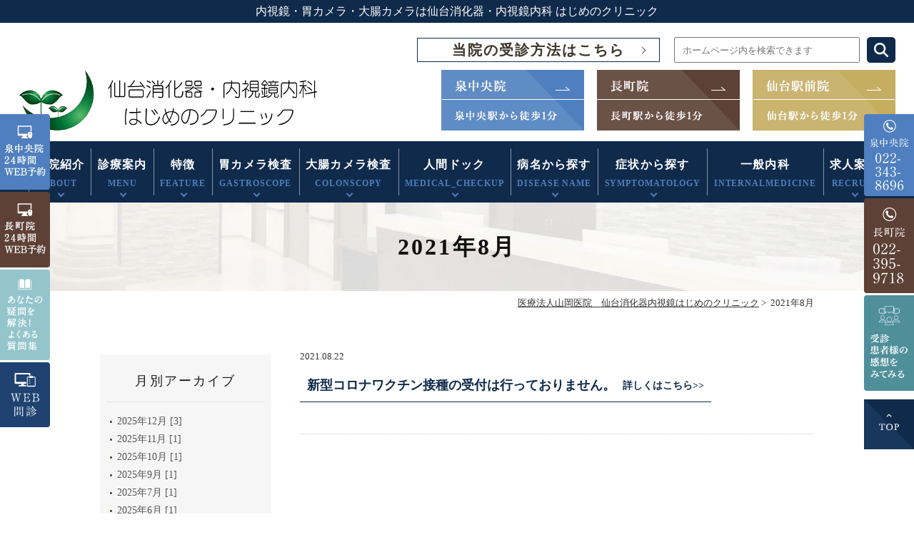

--- FILE ---
content_type: text/html; charset=UTF-8
request_url: https://www.sendai-naisikyou.jp/date/2021/8/?cat_slug=news
body_size: 16192
content:
<!DOCTYPE html>
<html dir="ltr" lang="ja" prefix="og: https://ogp.me/ns#">
<head>

	<!-- Google Tag Manager -->
<script>(function(w,d,s,l,i){w[l]=w[l]||[];w[l].push({'gtm.start':
new Date().getTime(),event:'gtm.js'});var f=d.getElementsByTagName(s)[0],
j=d.createElement(s),dl=l!='dataLayer'?'&l='+l:'';j.async=true;j.src=
'https://www.googletagmanager.com/gtm.js?id='+i+dl;f.parentNode.insertBefore(j,f);
})(window,document,'script','dataLayer','GTM-MC9GN4B');</script>
<!-- End Google Tag Manager -->
<!-- Google Tag Manager -->
<script>(function(w,d,s,l,i){w[l]=w[l]||[];w[l].push({'gtm.start':
new Date().getTime(),event:'gtm.js'});var f=d.getElementsByTagName(s)[0],
j=d.createElement(s),dl=l!='dataLayer'?'&l='+l:'';j.async=true;j.src=
'https://www.googletagmanager.com/gtm.js?id='+i+dl;f.parentNode.insertBefore(j,f);
})(window,document,'script','dataLayer','GTM-TSD2LWP');</script>
<!-- End Google Tag Manager -->
<!-- Google Tag Manager RZ202411 -->
<script>(function(w,d,s,l,i){w[l]=w[l]||[];w[l].push({'gtm.start':
new Date().getTime(),event:'gtm.js'});var f=d.getElementsByTagName(s)[0],
j=d.createElement(s),dl=l!='dataLayer'?'&l='+l:'';j.async=true;j.src=
'https://www.googletagmanager.com/gtm.js?id='+i+dl;f.parentNode.insertBefore(j,f);
})(window,document,'script','dataLayer','GTM-WZM9Q7WL');</script>
<!-- End Google Tag Manager -->

	
<meta name="viewport" content="width=device-width,minimum-scale=1.0,maximum-scale=2.0,user-scalable=yes,initial-scale=1.0" />
<meta http-equiv="Content-Type" content="text/html; charset=UTF-8" />

	<style>img:is([sizes="auto" i], [sizes^="auto," i]) { contain-intrinsic-size: 3000px 1500px }</style>
	
		<!-- All in One SEO 4.8.7 - aioseo.com -->
		<title>8月, 2021 | 仙台消化器・内視鏡内科はじめのクリニック</title>
	<meta name="robots" content="noindex, max-image-preview:large" />
	<link rel="canonical" href="https://www.sendai-naisikyou.jp/date/2021/8/" />
	<meta name="generator" content="All in One SEO (AIOSEO) 4.8.7" />

		<script type="text/javascript" >
window.ga=window.ga||function(){(ga.q=ga.q||[]).push(arguments)};ga.l=+new Date;
ga('create', 'UA-137262371-1', 'auto');
// Plugins

ga('send', 'pageview');
</script>
<script async src="https://www.google-analytics.com/analytics.js"></script>
		<script type="application/ld+json" class="aioseo-schema">
			{"@context":"https:\/\/schema.org","@graph":[{"@type":"BreadcrumbList","@id":"https:\/\/www.sendai-naisikyou.jp\/date\/2021\/8\/#breadcrumblist","itemListElement":[{"@type":"ListItem","@id":"https:\/\/www.sendai-naisikyou.jp#listItem","position":1,"name":"Home","item":"https:\/\/www.sendai-naisikyou.jp","nextItem":{"@type":"ListItem","@id":"https:\/\/www.sendai-naisikyou.jp\/date\/2021\/#listItem","name":2021}},{"@type":"ListItem","@id":"https:\/\/www.sendai-naisikyou.jp\/date\/2021\/#listItem","position":2,"name":2021,"item":"https:\/\/www.sendai-naisikyou.jp\/date\/2021\/","nextItem":{"@type":"ListItem","@id":"https:\/\/www.sendai-naisikyou.jp\/date\/2021\/08\/#listItem","name":"08"},"previousItem":{"@type":"ListItem","@id":"https:\/\/www.sendai-naisikyou.jp#listItem","name":"Home"}},{"@type":"ListItem","@id":"https:\/\/www.sendai-naisikyou.jp\/date\/2021\/08\/#listItem","position":3,"name":"08","previousItem":{"@type":"ListItem","@id":"https:\/\/www.sendai-naisikyou.jp\/date\/2021\/#listItem","name":2021}}]},{"@type":"CollectionPage","@id":"https:\/\/www.sendai-naisikyou.jp\/date\/2021\/8\/#collectionpage","url":"https:\/\/www.sendai-naisikyou.jp\/date\/2021\/8\/","name":"8\u6708, 2021 | \u4ed9\u53f0\u6d88\u5316\u5668\u30fb\u5185\u8996\u93e1\u5185\u79d1\u306f\u3058\u3081\u306e\u30af\u30ea\u30cb\u30c3\u30af","inLanguage":"ja","isPartOf":{"@id":"https:\/\/www.sendai-naisikyou.jp\/#website"},"breadcrumb":{"@id":"https:\/\/www.sendai-naisikyou.jp\/date\/2021\/8\/#breadcrumblist"}},{"@type":"Organization","@id":"https:\/\/www.sendai-naisikyou.jp\/#organization","name":"\u533b\u7642\u6cd5\u4eba\u5c71\u5ca1\u533b\u9662\u3000\u4ed9\u53f0\u6d88\u5316\u5668\u30fb\u5185\u8996\u93e1\u5185\u79d1\u306f\u3058\u3081\u306e\u30af\u30ea\u30cb\u30c3\u30af","description":"\u5bae\u57ce\u770c\u4ed9\u53f0\u5e02\u3067\u5185\u8996\u93e1(\u80c3\u30ab\u30e1\u30e9\u30fb\u5927\u8178\u30ab\u30e1\u30e9)\u306e\u691c\u67fb\u3092\u884c\u3046\u533b\u7642\u6cd5\u4eba\u5c71\u5ca1\u533b\u9662(\u4ed9\u53f0\u6d88\u5316\u5668\u30fb\u5185\u8996\u93e1\u5185\u79d1\u306f\u3058\u3081\u306e\u30af\u30ea\u30cb\u30c3\u30af)\u3067\u3059\u3002\u571f\u65e5\u306e\u5185\u8996\u93e1\u691c\u67fb\u306b\u5bfe\u5fdc\u3001\u99c5\u304b\u3089\u3082\u8fd1\u304f\u901a\u9662\u4fbf\u5229\u306a\u30af\u30ea\u30cb\u30c3\u30af\u3067\u3001\u93ae\u9759\u5264\u3092\u7528\u3044\u3066\u82e6\u3057\u304f\u306a\u3044\u80c3\u30ab\u30e1\u30e9\u30fb\u5927\u8178\u30ab\u30e1\u30e9\u691c\u67fb\u304c\u53d7\u3051\u3089\u308c\u307e\u3059\u3002\u5410\u304d\u6c17\u30fb\u8179\u75db\u30fb\u80c3\u75db\u30fb\u8840\u4fbf\u30fb\u4fbf\u79d8\u30fb\u4e0b\u75e2\u30fb\u80f8\u3084\u3051\u30fb\u80c3\u3082\u305f\u308c\u306a\u3069\u306e\u75c7\u72b6\u304c\u7d9a\u304f\u65b9\u306f\u3001\u691c\u67fb\u306b\u304a\u8d8a\u3057\u304f\u3060\u3055\u3044\u3002","url":"https:\/\/www.sendai-naisikyou.jp\/"},{"@type":"WebSite","@id":"https:\/\/www.sendai-naisikyou.jp\/#website","url":"https:\/\/www.sendai-naisikyou.jp\/","name":"\u533b\u7642\u6cd5\u4eba\u5c71\u5ca1\u533b\u9662\u3000\u4ed9\u53f0\u6d88\u5316\u5668\u30fb\u5185\u8996\u93e1\u5185\u79d1\u306f\u3058\u3081\u306e\u30af\u30ea\u30cb\u30c3\u30af","alternateName":"\u4ed9\u53f0\u6d88\u5316\u5668\u30fb\u5185\u8996\u93e1\u5185\u79d1\u306f\u3058\u3081\u306e\u30af\u30ea\u30cb\u30c3\u30af","inLanguage":"ja","publisher":{"@id":"https:\/\/www.sendai-naisikyou.jp\/#organization"}}]}
		</script>
		<!-- All in One SEO -->

<link rel='dns-prefetch' href='//ajax.googleapis.com' />
<link rel='dns-prefetch' href='//fonts.googleapis.com' />
<link rel="alternate" type="application/rss+xml" title="仙台消化器・内視鏡内科はじめのクリニック &raquo; フィード" href="https://www.sendai-naisikyou.jp/feed/" />
<link rel="alternate" type="application/rss+xml" title="仙台消化器・内視鏡内科はじめのクリニック &raquo; コメントフィード" href="https://www.sendai-naisikyou.jp/comments/feed/" />
<link rel='stylesheet' id='wp-block-library-css' href='https://www.sendai-naisikyou.jp/wp-includes/css/dist/block-library/style.min.css?ver=6.8.3' media='all' />
<style id='classic-theme-styles-inline-css'>
/*! This file is auto-generated */
.wp-block-button__link{color:#fff;background-color:#32373c;border-radius:9999px;box-shadow:none;text-decoration:none;padding:calc(.667em + 2px) calc(1.333em + 2px);font-size:1.125em}.wp-block-file__button{background:#32373c;color:#fff;text-decoration:none}
</style>
<style id='global-styles-inline-css'>
:root{--wp--preset--aspect-ratio--square: 1;--wp--preset--aspect-ratio--4-3: 4/3;--wp--preset--aspect-ratio--3-4: 3/4;--wp--preset--aspect-ratio--3-2: 3/2;--wp--preset--aspect-ratio--2-3: 2/3;--wp--preset--aspect-ratio--16-9: 16/9;--wp--preset--aspect-ratio--9-16: 9/16;--wp--preset--color--black: #000000;--wp--preset--color--cyan-bluish-gray: #abb8c3;--wp--preset--color--white: #ffffff;--wp--preset--color--pale-pink: #f78da7;--wp--preset--color--vivid-red: #cf2e2e;--wp--preset--color--luminous-vivid-orange: #ff6900;--wp--preset--color--luminous-vivid-amber: #fcb900;--wp--preset--color--light-green-cyan: #7bdcb5;--wp--preset--color--vivid-green-cyan: #00d084;--wp--preset--color--pale-cyan-blue: #8ed1fc;--wp--preset--color--vivid-cyan-blue: #0693e3;--wp--preset--color--vivid-purple: #9b51e0;--wp--preset--gradient--vivid-cyan-blue-to-vivid-purple: linear-gradient(135deg,rgba(6,147,227,1) 0%,rgb(155,81,224) 100%);--wp--preset--gradient--light-green-cyan-to-vivid-green-cyan: linear-gradient(135deg,rgb(122,220,180) 0%,rgb(0,208,130) 100%);--wp--preset--gradient--luminous-vivid-amber-to-luminous-vivid-orange: linear-gradient(135deg,rgba(252,185,0,1) 0%,rgba(255,105,0,1) 100%);--wp--preset--gradient--luminous-vivid-orange-to-vivid-red: linear-gradient(135deg,rgba(255,105,0,1) 0%,rgb(207,46,46) 100%);--wp--preset--gradient--very-light-gray-to-cyan-bluish-gray: linear-gradient(135deg,rgb(238,238,238) 0%,rgb(169,184,195) 100%);--wp--preset--gradient--cool-to-warm-spectrum: linear-gradient(135deg,rgb(74,234,220) 0%,rgb(151,120,209) 20%,rgb(207,42,186) 40%,rgb(238,44,130) 60%,rgb(251,105,98) 80%,rgb(254,248,76) 100%);--wp--preset--gradient--blush-light-purple: linear-gradient(135deg,rgb(255,206,236) 0%,rgb(152,150,240) 100%);--wp--preset--gradient--blush-bordeaux: linear-gradient(135deg,rgb(254,205,165) 0%,rgb(254,45,45) 50%,rgb(107,0,62) 100%);--wp--preset--gradient--luminous-dusk: linear-gradient(135deg,rgb(255,203,112) 0%,rgb(199,81,192) 50%,rgb(65,88,208) 100%);--wp--preset--gradient--pale-ocean: linear-gradient(135deg,rgb(255,245,203) 0%,rgb(182,227,212) 50%,rgb(51,167,181) 100%);--wp--preset--gradient--electric-grass: linear-gradient(135deg,rgb(202,248,128) 0%,rgb(113,206,126) 100%);--wp--preset--gradient--midnight: linear-gradient(135deg,rgb(2,3,129) 0%,rgb(40,116,252) 100%);--wp--preset--font-size--small: 13px;--wp--preset--font-size--medium: 20px;--wp--preset--font-size--large: 36px;--wp--preset--font-size--x-large: 42px;--wp--preset--spacing--20: 0.44rem;--wp--preset--spacing--30: 0.67rem;--wp--preset--spacing--40: 1rem;--wp--preset--spacing--50: 1.5rem;--wp--preset--spacing--60: 2.25rem;--wp--preset--spacing--70: 3.38rem;--wp--preset--spacing--80: 5.06rem;--wp--preset--shadow--natural: 6px 6px 9px rgba(0, 0, 0, 0.2);--wp--preset--shadow--deep: 12px 12px 50px rgba(0, 0, 0, 0.4);--wp--preset--shadow--sharp: 6px 6px 0px rgba(0, 0, 0, 0.2);--wp--preset--shadow--outlined: 6px 6px 0px -3px rgba(255, 255, 255, 1), 6px 6px rgba(0, 0, 0, 1);--wp--preset--shadow--crisp: 6px 6px 0px rgba(0, 0, 0, 1);}:where(.is-layout-flex){gap: 0.5em;}:where(.is-layout-grid){gap: 0.5em;}body .is-layout-flex{display: flex;}.is-layout-flex{flex-wrap: wrap;align-items: center;}.is-layout-flex > :is(*, div){margin: 0;}body .is-layout-grid{display: grid;}.is-layout-grid > :is(*, div){margin: 0;}:where(.wp-block-columns.is-layout-flex){gap: 2em;}:where(.wp-block-columns.is-layout-grid){gap: 2em;}:where(.wp-block-post-template.is-layout-flex){gap: 1.25em;}:where(.wp-block-post-template.is-layout-grid){gap: 1.25em;}.has-black-color{color: var(--wp--preset--color--black) !important;}.has-cyan-bluish-gray-color{color: var(--wp--preset--color--cyan-bluish-gray) !important;}.has-white-color{color: var(--wp--preset--color--white) !important;}.has-pale-pink-color{color: var(--wp--preset--color--pale-pink) !important;}.has-vivid-red-color{color: var(--wp--preset--color--vivid-red) !important;}.has-luminous-vivid-orange-color{color: var(--wp--preset--color--luminous-vivid-orange) !important;}.has-luminous-vivid-amber-color{color: var(--wp--preset--color--luminous-vivid-amber) !important;}.has-light-green-cyan-color{color: var(--wp--preset--color--light-green-cyan) !important;}.has-vivid-green-cyan-color{color: var(--wp--preset--color--vivid-green-cyan) !important;}.has-pale-cyan-blue-color{color: var(--wp--preset--color--pale-cyan-blue) !important;}.has-vivid-cyan-blue-color{color: var(--wp--preset--color--vivid-cyan-blue) !important;}.has-vivid-purple-color{color: var(--wp--preset--color--vivid-purple) !important;}.has-black-background-color{background-color: var(--wp--preset--color--black) !important;}.has-cyan-bluish-gray-background-color{background-color: var(--wp--preset--color--cyan-bluish-gray) !important;}.has-white-background-color{background-color: var(--wp--preset--color--white) !important;}.has-pale-pink-background-color{background-color: var(--wp--preset--color--pale-pink) !important;}.has-vivid-red-background-color{background-color: var(--wp--preset--color--vivid-red) !important;}.has-luminous-vivid-orange-background-color{background-color: var(--wp--preset--color--luminous-vivid-orange) !important;}.has-luminous-vivid-amber-background-color{background-color: var(--wp--preset--color--luminous-vivid-amber) !important;}.has-light-green-cyan-background-color{background-color: var(--wp--preset--color--light-green-cyan) !important;}.has-vivid-green-cyan-background-color{background-color: var(--wp--preset--color--vivid-green-cyan) !important;}.has-pale-cyan-blue-background-color{background-color: var(--wp--preset--color--pale-cyan-blue) !important;}.has-vivid-cyan-blue-background-color{background-color: var(--wp--preset--color--vivid-cyan-blue) !important;}.has-vivid-purple-background-color{background-color: var(--wp--preset--color--vivid-purple) !important;}.has-black-border-color{border-color: var(--wp--preset--color--black) !important;}.has-cyan-bluish-gray-border-color{border-color: var(--wp--preset--color--cyan-bluish-gray) !important;}.has-white-border-color{border-color: var(--wp--preset--color--white) !important;}.has-pale-pink-border-color{border-color: var(--wp--preset--color--pale-pink) !important;}.has-vivid-red-border-color{border-color: var(--wp--preset--color--vivid-red) !important;}.has-luminous-vivid-orange-border-color{border-color: var(--wp--preset--color--luminous-vivid-orange) !important;}.has-luminous-vivid-amber-border-color{border-color: var(--wp--preset--color--luminous-vivid-amber) !important;}.has-light-green-cyan-border-color{border-color: var(--wp--preset--color--light-green-cyan) !important;}.has-vivid-green-cyan-border-color{border-color: var(--wp--preset--color--vivid-green-cyan) !important;}.has-pale-cyan-blue-border-color{border-color: var(--wp--preset--color--pale-cyan-blue) !important;}.has-vivid-cyan-blue-border-color{border-color: var(--wp--preset--color--vivid-cyan-blue) !important;}.has-vivid-purple-border-color{border-color: var(--wp--preset--color--vivid-purple) !important;}.has-vivid-cyan-blue-to-vivid-purple-gradient-background{background: var(--wp--preset--gradient--vivid-cyan-blue-to-vivid-purple) !important;}.has-light-green-cyan-to-vivid-green-cyan-gradient-background{background: var(--wp--preset--gradient--light-green-cyan-to-vivid-green-cyan) !important;}.has-luminous-vivid-amber-to-luminous-vivid-orange-gradient-background{background: var(--wp--preset--gradient--luminous-vivid-amber-to-luminous-vivid-orange) !important;}.has-luminous-vivid-orange-to-vivid-red-gradient-background{background: var(--wp--preset--gradient--luminous-vivid-orange-to-vivid-red) !important;}.has-very-light-gray-to-cyan-bluish-gray-gradient-background{background: var(--wp--preset--gradient--very-light-gray-to-cyan-bluish-gray) !important;}.has-cool-to-warm-spectrum-gradient-background{background: var(--wp--preset--gradient--cool-to-warm-spectrum) !important;}.has-blush-light-purple-gradient-background{background: var(--wp--preset--gradient--blush-light-purple) !important;}.has-blush-bordeaux-gradient-background{background: var(--wp--preset--gradient--blush-bordeaux) !important;}.has-luminous-dusk-gradient-background{background: var(--wp--preset--gradient--luminous-dusk) !important;}.has-pale-ocean-gradient-background{background: var(--wp--preset--gradient--pale-ocean) !important;}.has-electric-grass-gradient-background{background: var(--wp--preset--gradient--electric-grass) !important;}.has-midnight-gradient-background{background: var(--wp--preset--gradient--midnight) !important;}.has-small-font-size{font-size: var(--wp--preset--font-size--small) !important;}.has-medium-font-size{font-size: var(--wp--preset--font-size--medium) !important;}.has-large-font-size{font-size: var(--wp--preset--font-size--large) !important;}.has-x-large-font-size{font-size: var(--wp--preset--font-size--x-large) !important;}
:where(.wp-block-post-template.is-layout-flex){gap: 1.25em;}:where(.wp-block-post-template.is-layout-grid){gap: 1.25em;}
:where(.wp-block-columns.is-layout-flex){gap: 2em;}:where(.wp-block-columns.is-layout-grid){gap: 2em;}
:root :where(.wp-block-pullquote){font-size: 1.5em;line-height: 1.6;}
</style>
<link rel='stylesheet' id='contact-form-7-css' href='https://www.sendai-naisikyou.jp/wp-content/plugins/contact-form-7/includes/css/styles.css?ver=6.1.1' media='all' />
<link rel='stylesheet' id='googleMaterialicons-css' href='https://fonts.googleapis.com/icon?family=Material+Icons&#038;ver=6.8.3' media='all' />
<link rel='stylesheet' id='slick-style-css' href='https://www.sendai-naisikyou.jp/wp-content/themes/sendai-naisikyou.jp/css/slick.css?ver=6.8.3' media='all' />
<link rel='stylesheet' id='odometer-theme-default-style-css' href='https://www.sendai-naisikyou.jp/wp-content/themes/sendai-naisikyou.jp/css/odometer-theme-default.css?ver=6.8.3' media='all' />
<link rel='stylesheet' id='simplelightbox-style-css' href='https://www.sendai-naisikyou.jp/wp-content/themes/sendai-naisikyou.jp/css/simplelightbox.min.css?ver=6.8.3' media='all' />
<link rel='stylesheet' id='defaultstyle-css' href='https://www.sendai-naisikyou.jp/wp-content/themes/sendai-naisikyou.jp/default.css?ver=6.8.3' media='all' />
<link rel='stylesheet' id='kyoueikai-common-css' href='https://www.sendai-naisikyou.jp/wp-content/themes/sendai-naisikyou.jp/kyoueikai/kyoueikai-common.css?ver=6.8.3' media='all' />
<link rel='stylesheet' id='header-css' href='https://www.sendai-naisikyou.jp/wp-content/themes/sendai-naisikyou.jp/header.css?ver=6.8.3' media='all' />
<link rel='stylesheet' id='nav-css' href='https://www.sendai-naisikyou.jp/wp-content/themes/sendai-naisikyou.jp/nav.css?ver=6.8.3' media='all' />
<link rel='stylesheet' id='footer-css' href='https://www.sendai-naisikyou.jp/wp-content/themes/sendai-naisikyou.jp/footer.css?ver=6.8.3' media='all' />
<link rel='stylesheet' id='kyoueikaifooter-style-css' href='https://www.sendai-naisikyou.jp/wp-content/themes/sendai-naisikyou.jp/kyoueikai/kyoueikai-footer.css?ver=6.8.3' media='all' />
<link rel='stylesheet' id='officialstyle-css' href='https://www.sendai-naisikyou.jp/wp-content/themes/sendai-naisikyou.jp/official/style.css?ver=6.8.3' media='all' />
<link rel='stylesheet' id='officialindex-css' href='https://www.sendai-naisikyou.jp/wp-content/themes/sendai-naisikyou.jp/official/index.css?ver=6.8.3' media='all' />
<link rel='stylesheet' id='pagestyle-css' href='https://www.sendai-naisikyou.jp/wp-content/themes/sendai-naisikyou.jp/pagestyle.css?ver=6.8.3' media='all' />
<link rel='stylesheet' id='toppagestyle-css' href='https://www.sendai-naisikyou.jp/wp-content/themes/sendai-naisikyou.jp/top_inc.css?ver=6.8.3' media='all' />
<link rel='stylesheet' id='kyoueikai-style-css' href='https://www.sendai-naisikyou.jp/wp-content/themes/sendai-naisikyou.jp/kyoueikai/kyoueikai-style.css?ver=6.8.3' media='all' />
<link rel='stylesheet' id='jquery-ui-smoothness-css' href='https://www.sendai-naisikyou.jp/wp-content/plugins/contact-form-7/includes/js/jquery-ui/themes/smoothness/jquery-ui.min.css?ver=1.12.1' media='screen' />
<link rel="llms-sitemap" href="https://www.sendai-naisikyou.jp/llms.txt" />
		<style id="wp-custom-css">
			.grecaptcha-badge { visibility: hidden; }
.head_search{
	display:flex;
	justify-content:flex-end;
	margin-bottom:10px;
}
.head_search.sp{
	flex-direction:column;
}
.head_search form{
	display:flex;
	margin-left:20px;
}
.head_search.sp form{
	margin-left:0;
	justify-content:center;
}
.head_search form input{
    height: 36px;
    box-sizing: border-box;
    padding: 5px 10px;
    min-width: 260px;
}
.head_search form button{
    border:none;
    display: inline-flex;
    height: 36px;
	margin-left:10px;
	padding:0 10px;
    align-items: center;
    border-radius: 5px;
	cursor:pointer;
}
.head_search form button img{
    width: 20px;
    filter: brightness(1) invert(1);
}
.head_search .reservation_link{
	margin:0;
}
.head_search.sp .reservation_link{
	margin:15px 0;
}
.head_search.izumi form button{
	background:#4f7fbf;
}
.head_search.nagamachiinn form button{
	background:#5d4136;
}
.head_search.sendaiekimaein form button{
	background:#675b4e;
}
.head_search.offical form button{
	background:#0f2a4b;
}
.search_keyword_wrap {
	font-size:150%;
	font-weight:bold;
}		</style>
		
	
<!-- Google Tag Manager -->
<script>(function(w,d,s,l,i){w[l]=w[l]||[];w[l].push({'gtm.start':
new Date().getTime(),event:'gtm.js'});var f=d.getElementsByTagName(s)[0],
j=d.createElement(s),dl=l!='dataLayer'?'&l='+l:'';j.async=true;j.src=
'https://www.googletagmanager.com/gtm.js?id='+i+dl;f.parentNode.insertBefore(j,f);
})(window,document,'script','dataLayer','GTM-TJHB9F9');</script>
<!-- End Google Tag Manager -->
</head>

<body class="archive date wp-theme-sendai-naisikyoujp date-archive">

<!-- Google Tag Manager (noscript) -->
<noscript><iframe src="https://www.googletagmanager.com/ns.html?id=GTM-MC9GN4B"
height="0" width="0" style="display:none;visibility:hidden"></iframe></noscript>
<!-- End Google Tag Manager (noscript) -->
	
<!-- Google Tag Manager (noscript) -->
<noscript><iframe src="https://www.googletagmanager.com/ns.html?id=GTM-TJHB9F9"
height="0" width="0" style="display:none;visibility:hidden"></iframe></noscript>
<!-- End Google Tag Manager (noscript) -->
<!-- Google Tag Manager (noscript) -->
<noscript><iframe src="https://www.googletagmanager.com/ns.html?id=GTM-TSD2LWP"
height="0" width="0" style="display:none;visibility:hidden"></iframe></noscript>
<!-- End Google Tag Manager (noscript) -->
<!-- Google Tag Manager (noscript) RZ202411-->
<noscript><iframe src="https://www.googletagmanager.com/ns.html?id=GTM-WZM9Q7WL"
height="0" width="0" style="display:none;visibility:hidden"></iframe></noscript>
<!-- End Google Tag Manager (noscript) -->


<div id="header">
  <h1 class="h1_text">内視鏡・胃カメラ・大腸カメラは仙台消化器・内視鏡内科 はじめのクリニック</h1>  <div class="inner clearfix">
    <div id="custom_html-24" class="widget_text headerinner"><div class="textwidget custom-html-widget"><div class="head_search offical pc">
<p class="reservation_link offical">
<a href="https://www.sendai-naisikyou.jp/reservation_info/">当院の受診方法はこちら</a>
</p>
<form action="/" method="GET">
<input name="s" placeholder="ホームページ内を検索できます">
<button><img src="https://www.sendai-naisikyou.jp/wp-content/webp-express/webp-images/uploads/2024/08/magnifying-glass-solid.png.webp"></button>
</form>
</div>

<div class="header_wrap">
<div class="header_logo"><a href="https://www.sendai-naisikyou.jp/kyoueikai/"><img src="https://www.sendai-naisikyou.jp/wp-content/webp-express/webp-images/themes/sendai-naisikyou.jp/kyoueikai/img/logo_kyoueikai.png.webp" alt="仙台消化器・内視鏡内科 はじめのクリニック" width="418" height="85"></a>
</div>
<div class="header_bnr">
<a href="https://www.sendai-naisikyou.jp" class="header_bnr_official">
<img src="https://www.sendai-naisikyou.jp/wp-content/webp-express/webp-images/themes/sendai-naisikyou.jp/img/header_bnr_official.png.webp" alt="泉中央院　泉中央駅から徒歩1分" class="pc">
<img src="https://www.sendai-naisikyou.jp/wp-content/webp-express/webp-images/themes/sendai-naisikyou.jp/img/header_bnr_official_sp.png.webp" alt="泉中央院　泉中央駅から徒歩1分" class="sp">
</a>
<a href="https://www.sendai-naisikyou.jp/nagamachiinn/" class="header_bnr_nagamachiinn">
<img src="https://www.sendai-naisikyou.jp/wp-content/webp-express/webp-images/themes/sendai-naisikyou.jp/img/header_bnr_nagamachiinn.png.webp" alt="長町院　長町駅から徒歩1分" class="pc">
<img src="https://www.sendai-naisikyou.jp/wp-content/webp-express/webp-images/themes/sendai-naisikyou.jp/img/header_bnr_nagamachiinn_sp.png.webp" alt="長町院　長町駅から徒歩1分" class="sp">
</a>
<a href="https://www.sendai-naisikyou.jp/sendaiekimaein/" class="header_bnr_sendaiekimaein">
<img src="https://www.sendai-naisikyou.jp/wp-content/webp-express/webp-images/themes/sendai-naisikyou.jp/img/header_bnr_sendaiekimaein.png.webp" alt="仙台駅前院　仙台駅から徒歩1分" class="pc">
<img src="https://www.sendai-naisikyou.jp/wp-content/webp-express/webp-images/themes/sendai-naisikyou.jp/img/header_bnr_sendaiekimaein_sp.png.webp" alt="仙台駅前院　仙台駅から徒歩1分" class="sp">
</a>
</div>
</div>
<div class="head_search offical sp">
<p class="reservation_link offical">
<a href="https://www.sendai-naisikyou.jp/reservation_info/">当院の受診方法はこちら</a>
</p>
<form action="/" method="GET">
<input name="s" placeholder="ホームページ内を検索できます">
<button><img src="https://www.sendai-naisikyou.jp/wp-content/webp-express/webp-images/uploads/2024/08/magnifying-glass-solid.png.webp"></button>
</form>
</div>

<ul class="sp" id="sp_nav">
<li><a href="https://www.sendai-naisikyou.jp/kyoueikai/"><span><img src="https://www.sendai-naisikyou.jp/wp-content/themes/sendai-naisikyou.jp/kyoueikai/img/icon_sp_home.svg" alt="HOME"><span class="txt">HOME</span></span></a></li>
<li id="teltoggle5"><a onclick="ga('send', 'event', 'smartphone', 'phone-tel2-tap', 'main');"><span><img src="https://www.sendai-naisikyou.jp/wp-content/themes/sendai-naisikyou.jp/kyoueikai/img/icon_sp_tel.svg" alt="電話問い合わせ"><span class="txt">TEL</span></span></a></li>
<li id="teltoggle4"><a onclick="ga('send', 'event', 'smartphone', 'phone-tel3-tap', 'main');"><span><img src="https://www.sendai-naisikyou.jp/wp-content/themes/sendai-naisikyou.jp/kyoueikai/img/icon_sp_web.svg" alt="電話問い合わせ" width="29px" height="29px"><span class="txt">WEB予約</span></span></a></li>
<!--<li id="recruittoggle">-->
<li id="recruitGuideToggle"><a href="https://www.sendai-naisikyou.jp/employment/" target="_blank"><span><img src="https://www.sendai-naisikyou.jp/wp-content/themes/sendai-naisikyou.jp/kyoueikai/img/icon_sp_recruit.svg" alt="求人案内"><span class="txt">求人案内</span></span></a></li>
<li id="toggle" class="sp"><a><span><img src="https://www.sendai-naisikyou.jp/wp-content/themes/sendai-naisikyou.jp/kyoueikai/img/icon_sp_menu.svg" alt="メニュー"><span class="txt">メニュー</span></span></a></li>
</ul></div></div>
  </div>
</div>

<div id="nav">
  <div class="inner">
    <span class="sp sp_close"><span class="material-icons">close</span></span>
<div id="menu-header-nav-container" class="menu-header-nav-container nav-menu-container">
  <ul class="menu menu-header-nav" id="menu-header-nav">
    <li class="menu-item has_children pc"><a>医院紹介<span class="en">About</span></a>
      <ul class="sub-menu submenu-sp">
        <li><a href="https://www.sendai-naisikyou.jp/kyoueikai/greeting/">医師紹介</a></li>
        <li><a href="https://www.sendai-naisikyou.jp/medical_interview/">ドクター対談</a></li>
        <li><a href="https://www.sendai-naisikyou.jp/tv-cm/">TV-CMについて</a></li>
        <li><a href="https://www.sendai-naisikyou.jp/kyoueikai/media/">メディア掲載</a></li>
      </ul>
    </li>
    <li class="menu-item has_children pc"><a>診療案内<span class="en">Menu</span></a>
      <ul class="sub-menu submenu-sp">
        <li><a href="https://www.sendai-naisikyou.jp/kyoueikai/medicalcourses/#a01">来院を希望される方へ</a></li>
        <li><a href="https://www.sendai-naisikyou.jp/kyoueikai/medicalcourses/#a02">対応診療科目</a></li>
        <li><a href="https://www.sendai-naisikyou.jp/kyoueikai/medicalcourses/#a03">診療時間</a></li>
        <li><a href="https://www.sendai-naisikyou.jp/facility-standards/">施設基準について</a></li>
        <li><a href="https://www.sendai-naisikyou.jp/kyoueikai/medicalcourses/#a04">ご来院の際の注意事項</a></li>
        <li><a href="https://www.sendai-naisikyou.jp/importantpoint/">土日の注意点</a></li>
        <li><a href="https://www.sendai-naisikyou.jp/endoscope/">内視鏡検査</a></li>
        <li><a href="https://www.sendai-naisikyou.jp/echo/">腹部超音波エコー検査</a></li>
        <li><a href="https://www.sendai-naisikyou.jp/internal/">内科診察</a></li>
        <li><a href="https://www.sendai-naisikyou.jp/refill/">リフィル処方箋</a></li>
        <li><a href="https://www.sendai-naisikyou.jp/medicalrecord/">診療記録（カルテ）の開示をご希望の方へ</a></li>
        <li><a href="https://www.sendai-naisikyou.jp/qa/">よくある質問</a></li>
        <li><a href="https://www.sendai-naisikyou.jp/%E5%86%85%E8%A6%96%E9%8F%A1%E6%A4%9C%E6%9F%BB%E3%81%AB%E9%96%A2%E3%81%99%E3%82%8B%E5%90%8C%E6%84%8F%E6%9B%B8/">内視鏡検査の同意書</a></li>
        <li><a href="https://www.sendai-naisikyou.jp/cancer_screening/">仙台市胃がん検診</a></li>
        <li><a href="https://www.sendai-naisikyou.jp/liver/">肝臓内科</a></li>
        <li><a href="https://www.sendai-naisikyou.jp/dock/">内視鏡ドック・人間ドック</a></li>
        <li><a href="https://www.sendai-naisikyou.jp/smartgene/">ピロリ菌のPCR検査<br />
            スマートジーン H.pylori G</a></li>
        <li><a href="https://www.sendai-naisikyou.jp/j1professional/">医療画像データベースシステム<br />
            「J1Professional」</a></li>
        <li><a href="https://www.sendai-naisikyou.jp/gerd/">24時間食道インピーダンス<br />
            pHモニタリング検査</a></li>
        <li><a href="https://www.sendai-naisikyou.jp/eirl-chest-screening/">EIRL Chest Screening</a></li>
      </ul>
    </li>
          <li class="menu-item sp"><a href="https://www.sendai-naisikyou.jp/kyoueikai/">トップページ<span class="en">TOP</span></a></li>
        <li class="menu-item has_children sp"><a>当院の特徴<span class="en">Feature</span></a>
      <ul class="sub-menu submenu-sp">
        <li><a href="https://www.sendai-naisikyou.jp/lp/">消化器専門外来</a></li>
        <li><a href="https://www.sendai-naisikyou.jp/curon/">オンライン診療</a></li>
        <li><a href="https://www.sendai-naisikyou.jp/facility/">レディースデイ</a></li>
        <li><a href="https://www.sendai-naisikyou.jp/evis_x1/">次世代内視鏡検査システム</a></li>
        <li><a href="https://www.sendai-naisikyou.jp/first/">AIを活用した内視鏡（胃がん）</a></li>
        <li><a href="https://www.sendai-naisikyou.jp/ai/">AIを活用した内視鏡（大腸ポリープ）</a></li>
        <li><a href="https://www.sendai-naisikyou.jp/safety/">内視鏡洗浄と管理</a></li>
        <li><a href="https://www.sendai-naisikyou.jp/system/">医師複数人体制</a></li>
      </ul>
    </li>
    <li class="menu-item has_children sp"><a>診療案内<span class="en">Menu</span></a>
      <ul class="sub-menu submenu-sp">
        <li><a href="https://www.sendai-naisikyou.jp/kyoueikai/medicalcourses/#a01">来院を希望される方へ</a></li>
        <li><a href="https://www.sendai-naisikyou.jp/kyoueikai/medicalcourses/#a02">対応診療科目</a></li>
        <li><a href="https://www.sendai-naisikyou.jp/kyoueikai/medicalcourses/#a03">診療時間</a></li>
        <li><a href="https://www.sendai-naisikyou.jp/facility-standards/">施設基準について</a></li>
        <li><a href="https://www.sendai-naisikyou.jp/kyoueikai/medicalcourses/#a04">ご来院の際の注意事項</a></li>
        <li><a href="https://www.sendai-naisikyou.jp/importantpoint/">土日の注意点</a></li>
        <li><a href="https://www.sendai-naisikyou.jp/endoscope/">内視鏡検査</a></li>
        <li><a href="https://www.sendai-naisikyou.jp/echo/">腹部超音波エコー検査</a></li>
        <li><a href="https://www.sendai-naisikyou.jp/internal/">内科診察</a></li>
        <li><a href="https://www.sendai-naisikyou.jp/refill/">リフィル処方箋</a></li>
        <li><a href="https://www.sendai-naisikyou.jp/medicalrecord/">診療記録（カルテ）の開示をご希望の方へ</a></li>
        <li><a href="https://www.sendai-naisikyou.jp/qa/">よくある質問</a></li>
        <li><a href="https://www.sendai-naisikyou.jp/%E5%86%85%E8%A6%96%E9%8F%A1%E6%A4%9C%E6%9F%BB%E3%81%AB%E9%96%A2%E3%81%99%E3%82%8B%E5%90%8C%E6%84%8F%E6%9B%B8/">内視鏡検査の同意書</a></li>
        <li><a href="https://www.sendai-naisikyou.jp/cancer_screening/">仙台市胃がん検診</a></li>
        <li><a href="https://www.sendai-naisikyou.jp/liver/">肝臓内科</a></li>
        <li><a href="https://www.sendai-naisikyou.jp/dock/">内視鏡ドック・人間ドック</a></li>
        <li><a href="https://www.sendai-naisikyou.jp/smartgene/">ピロリ菌のPCR検査<br />
            スマートジーン H.pylori G</a></li>
        <li><a href="https://www.sendai-naisikyou.jp/j1professional/">医療画像データベースシステム<br />
            「J1Professional」</a></li>
        <li><a href="https://www.sendai-naisikyou.jp/gerd/">24時間食道インピーダンス<br />
            pHモニタリング検査</a></li>
        <li><a href="https://www.sendai-naisikyou.jp/eirl-chest-screening/">EIRL Chest Screening</a></li>
      </ul>
    </li>
    <li class="menu-item has_children sp"><a>胃カメラ検査<span class="en">Gastroscope</span></a>
      <ul class="sub-menu submenu-sp">
        <li><a href="https://www.sendai-naisikyou.jp/stomach/">胃カメラ検査について</a></li>
        <li><a href="https://www.sendai-naisikyou.jp/stomach/#a03">検査の流れ</a></li>
        <li><a href="https://www.sendai-naisikyou.jp/stomach/#a07">料金</a></li>
        <li><a href="https://www.sendai-naisikyou.jp/stomach/#a02">当院の胃カメラの強み</a></li>
        <li><a href="https://www.sendai-naisikyou.jp/comic_ikamera/">漫画でわかる胃カメラ検査</a></li>
        <li><a href="https://www.sendai-naisikyou.jp/animation/#a01">アニメでわかる胃カメラ検査</a></li>
        <li><a href="https://www.sendai-naisikyou.jp/stomach/#a08">よくある質問</a></li>
      </ul>
    </li>
    <li class="menu-item has_children sp"><a>大腸カメラ検査<span class="en">Colonscopy</span></a>
      <ul class="sub-menu submenu-sp">
        <li><a href="https://www.sendai-naisikyou.jp/colon/">大腸カメラ検査について</a></li>
        <li><a href="https://www.sendai-naisikyou.jp/colon/#a03">検査の流れ</a></li>
        <li><a href="https://www.sendai-naisikyou.jp/colon/#a07">料金</a></li>
        <li><a href="https://www.sendai-naisikyou.jp/colon/#a02">当院の大腸カメラの強み</a></li>
        <li><a href="https://www.sendai-naisikyou.jp/comic_daichou/">漫画でわかる大腸カメラ検査</a></li>
        <li><a href="https://www.sendai-naisikyou.jp/animation/#a02">アニメでわかる大腸カメラ検査</a></li>
        <li><a href="https://www.sendai-naisikyou.jp/%E8%B1%8A%E5%AF%8C%E3%81%AA%E7%A8%AE%E9%A1%9E%E3%81%AE%E4%B8%8B%E5%89%A4%E3%81%8C%E9%A3%B2%E3%82%81%E3%82%8B/">下剤が苦手な方へ</a></li>
        <li><a href="https://www.sendai-naisikyou.jp/customize/">各患者様に最適な大腸カメラプランの提案</a></li>
      </ul>
    </li>
    <li class="menu-item has_children sp"><a>人間ドック<span class="en">medical_checkup</span></a>
      <ul class="sub-menu submenu-sp">
        <li><a href="https://www.sendai-naisikyou.jp/dock/#a01">ドックメニュー・料金</a></li>
        <li><a href="https://www.sendai-naisikyou.jp/dock/#a02">オプション・料金</a></li>
        <li><a href="https://www.sendai-naisikyou.jp/dock/#a03">当院のドックの特徴</a></li>
        <li><a href="https://www.sendai-naisikyou.jp/dock/#a04">各コースの内容・流れ</a></li>
        <li><a href="https://www.sendai-naisikyou.jp/dock/#a05">QandA</a></li>
      </ul>
    </li>
    <li class="menu-item has_children sp"><a>医師・スタッフ紹介<span class="en">Doctor</span></a>
      <ul class="sub-menu submenu-sp">
        <li><a href="https://www.sendai-naisikyou.jp/kyoueikai/greeting/">医師紹介</a></li>
        <li><a href="https://www.sendai-naisikyou.jp/about">泉中央院の院長紹介</a></li>
        <li><a href="https://www.sendai-naisikyou.jp/nagamachiinn/greeting">長町院の院長紹介</a></li>
      </ul>
    </li>
        <li class="menu-item has_children pc"><a>特徴<span class="en">Feature</span></a>
      <ul class="sub-menu submenu-sp">
        <li><a href="https://www.sendai-naisikyou.jp/lp/">消化器専門外来</a></li>
        <li><a href="https://www.sendai-naisikyou.jp/curon/">オンライン診療</a></li>
        <li><a href="https://www.sendai-naisikyou.jp/facility/">レディースデイ</a></li>
        <li><a href="https://www.sendai-naisikyou.jp/evis_x1/">次世代内視鏡検査システム</a></li>
        <li><a href="https://www.sendai-naisikyou.jp/first/">AIを活用した内視鏡（胃がん）</a></li>
        <li><a href="https://www.sendai-naisikyou.jp/ai/">AIを活用した内視鏡（大腸ポリープ）</a></li>
        <li><a href="https://www.sendai-naisikyou.jp/safety/">内視鏡洗浄と管理</a></li>
        <li><a href="https://www.sendai-naisikyou.jp/system/">医師複数人体制</a></li>
      </ul>
    </li>
    <li class="menu-item has_children pc"><a>胃カメラ検査<span class="en">Gastroscope</span></a>
      <ul class="sub-menu submenu-sp">
        <li><a href="https://www.sendai-naisikyou.jp/stomach/">胃カメラ検査について</a></li>
        <li><a href="https://www.sendai-naisikyou.jp/stomach/#a03">検査の流れ</a></li>
        <li><a href="https://www.sendai-naisikyou.jp/stomach/#a07">料金</a></li>
        <li><a href="https://www.sendai-naisikyou.jp/stomach/#a02">当院の胃カメラの強み</a></li>
        <li><a href="https://www.sendai-naisikyou.jp/comic_ikamera/">漫画でわかる胃カメラ検査</a></li>
        <li><a href="https://www.sendai-naisikyou.jp/animation/#a01">アニメでわかる胃カメラ検査</a></li>
        <li><a href="https://www.sendai-naisikyou.jp/stomach/#a08">よくある質問</a></li>
      </ul>
    </li>
    <li class="menu-item has_children pc"><a>大腸カメラ検査<span class="en">Colonscopy</span></a>
      <ul class="sub-menu submenu-sp">
        <li><a href="https://www.sendai-naisikyou.jp/colon/">大腸カメラ検査について</a></li>
        <li><a href="https://www.sendai-naisikyou.jp/colon/#a03">検査の流れ</a></li>
        <li><a href="https://www.sendai-naisikyou.jp/colon/#a07">料金</a></li>
        <li><a href="https://www.sendai-naisikyou.jp/colon/#a02">当院の大腸カメラの強み</a></li>
        <li><a href="https://www.sendai-naisikyou.jp/comic_daichou/">漫画でわかる大腸カメラ検査</a></li>
        <li><a href="https://www.sendai-naisikyou.jp/animation/#a02">アニメでわかる大腸カメラ検査</a></li>
        <li><a href="https://www.sendai-naisikyou.jp/%E8%B1%8A%E5%AF%8C%E3%81%AA%E7%A8%AE%E9%A1%9E%E3%81%AE%E4%B8%8B%E5%89%A4%E3%81%8C%E9%A3%B2%E3%82%81%E3%82%8B/">下剤が苦手な方へ</a></li>
        <li><a href="https://www.sendai-naisikyou.jp/customize/">各患者様に最適な大腸カメラプランの提案</a></li>
      </ul>
    </li>
    <li class="menu-item has_children pc"><a>人間ドック<span class="en">medical_checkup</span></a>
      <ul class="sub-menu submenu-sp">
        <li><a href="https://www.sendai-naisikyou.jp/dock/#a01">ドックメニュー・料金</a></li>
        <li><a href="https://www.sendai-naisikyou.jp/dock/#a02">オプション・料金</a></li>
        <li><a href="https://www.sendai-naisikyou.jp/dock/#a03">当院のドックの特徴</a></li>
        <li><a href="https://www.sendai-naisikyou.jp/dock/#a04">各コースの内容・流れ</a></li>
        <li><a href="https://www.sendai-naisikyou.jp/dock/#a05">QandA</a></li>
      </ul>
    </li>
    <li class="menu-item has_children wide pc"><a>病名から探す<span class="en">Disease name</span></a>
      <div class="submenu-wrap submenu-sp">
        <div class="submenu-inner">
          <ul class="sub-menu">
            <li><a href="https://www.sendai-naisikyou.jp/internal/">内科</a></li>
            <li><a href="https://www.sendai-naisikyou.jp/digestive/">消化器内科</a></li>
            <li><a href="https://www.sendai-naisikyou.jp/lp/">消化器専門外来</a></li>
            <li><a href="https://www.sendai-naisikyou.jp/esophagus/">食道癌</a></li>
            <li><a href="https://www.sendai-naisikyou.jp/gastric_cancer/">胃癌</a></li>
            <li><a href="https://www.sendai-naisikyou.jp/colon_cancer/">大腸癌</a></li>
            <li><a href="https://www.sendai-naisikyou.jp/polyp/">大腸ポリープ</a></li>
            <li><a href="https://www.sendai-naisikyou.jp/stomach/">胃カメラ検査</a></li>
            <li><a href="https://www.sendai-naisikyou.jp/colon/">大腸カメラ検査</a></li>
            <li><a href="https://www.sendai-naisikyou.jp/reflux_esophagitis/">逆流性食道炎</a></li>
            <li><a href="https://www.sendai-naisikyou.jp/pylori/">ピロリ菌の検査</a></li>
            <li><a href="https://www.sendai-naisikyou.jp/helicobacter_pylori/">ピロリ菌の除菌</a></li>
            <li><a href="https://www.sendai-naisikyou.jp/pylori_treatment/">ピロリ菌の3次除菌</a></li>
            <li><a href="https://www.sendai-naisikyou.jp/fatty_liver/">脂肪肝</a></li>
            <li><a href="https://www.sendai-naisikyou.jp/cold/">風邪</a></li>
            <li><a href="https://www.sendai-naisikyou.jp/high_blood/">高血圧</a></li>
            <li><a href="https://www.sendai-naisikyou.jp/diabetes/">糖尿病</a></li>
            <!-- <li><a href="https://www.sendai-naisikyou.jp/liver/">肝臓内科</a></li> -->
            <li><a href="https://www.sendai-naisikyou.jp/クローン病/">クローン病</a></li>
            <li><a href="https://www.sendai-naisikyou.jp/アニサキス/">アニサキス</a></li>
            <li><a href="https://www.sendai-naisikyou.jp/ノロウィルス/">ノロウィルス</a></li>
            <li><a href="https://www.sendai-naisikyou.jp/barretts/">バレット食道</a></li>
            <li><a href="https://www.sendai-naisikyou.jp/ロタウィルス/">ロタウィルス</a></li>
            <li><a href="https://www.sendai-naisikyou.jp/十二指腸潰瘍/">十二指腸潰瘍</a></li>
            <li><a href="https://www.sendai-naisikyou.jp/大腸憩室/">大腸憩室</a></li>
            <li><a href="https://www.sendai-naisikyou.jp/感染性腸炎/">感染性腸炎</a></li>
            <li><a href="https://www.sendai-naisikyou.jp/慢性胃炎/">慢性胃炎</a></li>
            <li><a href="https://www.sendai-naisikyou.jp/憩室出血/">憩室出血</a></li>
            <li><a href="https://www.sendai-naisikyou.jp/憩室炎/">憩室炎</a></li>
            <li><a href="https://www.sendai-naisikyou.jp/潰瘍性大腸炎/">潰瘍性大腸炎</a></li>
            <li><a href="https://www.sendai-naisikyou.jp/胃底腺ポリープ/">胃底腺ポリープ</a></li>
            <li><a href="https://www.sendai-naisikyou.jp/胃潰瘍/">胃潰瘍</a></li>
            <li><a href="https://www.sendai-naisikyou.jp/腸閉塞/">腸閉塞</a></li>
            <li><a href="https://www.sendai-naisikyou.jp/萎縮性胃炎/">萎縮性胃炎</a></li>
            <li><a href="https://www.sendai-naisikyou.jp/虚血性腸炎/">虚血性腸炎</a></li>
            <li><a href="https://www.sendai-naisikyou.jp/過敏性腸症候群/">過敏性腸症候群</a></li>
            <li><a href="https://www.sendai-naisikyou.jp/除菌後胃癌/">除菌後胃癌</a></li>
            <li><a href="https://www.sendai-naisikyou.jp/食中毒/">食中毒</a></li>
            <li><a href="https://www.sendai-naisikyou.jp/食道裂孔ヘルニア/">食道裂孔ヘルニア</a></li>
            <li><a href="https://www.sendai-naisikyou.jp/食道静脈瘤/">食道静脈瘤</a></li>
            <li><a href="https://www.sendai-naisikyou.jp/鳥肌胃炎/">鳥肌胃炎</a></li>
            <li><a href="https://www.sendai-naisikyou.jp/ヘリコバクターピロリ感染症/">ヘリコバクターピロリ感染症</a></li>
            <li><a href="https://www.sendai-naisikyou.jp/腸管出血性大腸菌（o-157）/">腸管出血性大腸菌（o-157）</a></li>
            <li><a href="https://www.sendai-naisikyou.jp/機能性ディスペプシア/">機能性ディスペプシア</a></li>
            <li><a href="https://www.sendai-naisikyou.jp/胃の過形成性ポリープ/">胃の過形成性ポリープ</a></li>
            <li><a href="https://www.sendai-naisikyou.jp/hyperuricemia/">高尿酸血症</a></li>
            <li><a href="https://www.sendai-naisikyou.jp/hyperlipidemia/">脂質異常症</a></li>
          </ul>
        </div>
      </div>
    </li>
    <li class="menu-item has_children wide pc"><a>症状から探す<span class="en">Symptomatology</span></a>
      <div class="submenu-wrap submenu-sp">
        <div class="submenu-inner">
          <ul class="sub-menu">
            <li><a href="https://www.sendai-naisikyou.jp/anorexia/">食欲不振</a></li>
            <li><a href="https://www.sendai-naisikyou.jp/nausea/">吐き気</a></li>
            <li><a href="https://www.sendai-naisikyou.jp/stomach_ache/">胃もたれ</a></li>
            <li><a href="https://www.sendai-naisikyou.jp/weight/">体重減少</a></li>
            <li><a href="https://www.sendai-naisikyou.jp/stomach_pains/">胃痛</a></li>
            <li><a href="https://www.sendai-naisikyou.jp/abdominal_pains/">腹痛</a></li>
            <li><a href="https://www.sendai-naisikyou.jp/constipation/">便秘</a></li>
            <li><a href="https://www.sendai-naisikyou.jp/diarrhea/">下痢</a></li>
            <li><a href="https://www.sendai-naisikyou.jp/reflux_esophagitis/">胸焼け・逆流性食道炎</a></li>
            <li><a href="https://www.sendai-naisikyou.jp/bensenketsu/">便潜血検査</a></li>
            <li><a href="https://www.sendai-naisikyou.jp/bloodstool/">血便・下血</a></li>
          </ul>
        </div>
      </div>
    </li>
    <li class="menu-item"><a href="https://www.sendai-naisikyou.jp/kyoueikai/internalmedicine/" target="_blank">一般内科<span class="en">INTERNALMEDICINE</span></a></li>
    <li class="menu-item sp"><a href="https://www.sendai-naisikyou.jp/qa/">よくある質問<span class="en">Q&amp;A</span></a></li>
        <li class="menu-item has_children">
      <a>求人案内<span class="en">Recruit</span></a>
      <ul class="sub-menu submenu-sp">
        <li><a href="https://www.sendai-recruit.com/" target="_blank">コメディカル求人サイト</a></li>
        <li><a href="https://endoscopist.org/" target="_blank">医師求人サイト</a></li>
      </ul>
    </li>
  </ul>
</div>

<div id="telmenu-container" class="telmenu-container nav-menu-container">
  <span class="sp sp_close"><span class="material-icons">close</span></span>
  <ul id="telmenu" class="menu sp telmenu">
    <li><a href="http://ssc3.doctorqube.com/sendai-naisikyou/" target="_blank">WEB予約はこちら<br><span style="font-size: 13px;">WEB予約がスムーズです</span></a></li>
    <li><a href="tel:0223438696" onclick="ga('send', 'event', 'smartphone', 'phone-number-tap', 'main');">022-343-8696<br>回線が込み合っている場合は、自動音声案内に切り替わります。ガイダンスに従って操作してください。</a></li>
  </ul>
</div>

<div id="telmenu-container_sendaiekimaein" class="telmenu-container nav-menu-container">
  <span class="sp sp_close"><span class="material-icons">close</span></span>
  <ul id="telmenu" class="menu sp telmenu">
    <li><a href="https://ssc11.doctorqube.com/sendai-naisikyou-sendaiekimae/" target="_blank">WEB予約はこちら<br><span style="font-size: 13px;">WEB予約がスムーズです</span></a></li>
    <li><a href="tel:0222904511" onclick="ga('send', 'event', 'smartphone', 'phone-number-tap', 'main');">022-290-4511<br>回線が込み合っている場合は、自動音声案内に切り替わります。ガイダンスに従って操作してください。</a></li>
  </ul>
</div>

<div id="telmenu-container_nagamachiinn" class="telmenu-container nav-menu-container">
  <span class="sp sp_close"><span class="material-icons">close</span></span>
  <ul id="telmenu2" class="menu sp telmenu">
    <li><a href="http://ssc3.doctorqube.com/sendai-naisikyou/" target="_blank">WEB予約はこちら<br><span style="font-size: 13px;">WEB予約がスムーズです</span></a></li>
    <li><a href="tel:0223959718" onclick="ga('send', 'event', 'smartphone', 'phone-number-tap', 'main');">022-395-9718<br>回線が込み合っている場合は、自動音声案内に切り替わります。ガイダンスに従って操作してください。</a></li>
  </ul>
</div>

<div id="recruitmenu-container" class="recruitmenu-container nav-menu-container">
  <span class="sp sp_close"><span class="material-icons">close</span></span>
  <ul id="recruitmenu" class="menu sp">
    <li><a href="https://www.sendai-recruit.com/" rel="noopener noreferrer" target="_blank">医療事務・看護師採用</a></li>
  </ul>
</div>
<!-- SP（ヘッダー求人案内バナー） -->
<div id="recruitGuide-container" class="recruitmenu-container nav-menu-container">
  <span class="sp sp_close"><span class="material-icons">close</span></span>
  <ul id="recruitmenu" class="menu sp">
    <li><a href="https://www.sendai-recruit.com/" rel="noopener noreferrer" target="_blank">コメディカル求人専門サイト</a></li>
    <li><a href="https://endoscopist.org/" rel="noopener noreferrer" target="_blank">医師求人専門サイト</a></li>
  </ul>
</div>
<!-- オフィシャルサイト（TEL） -->
<div id="telmenu-container_offical_tel" class="telmenu-container nav-menu-container">
  <span class="sp sp_close"><span class="material-icons">close</span></span>
  <ul id="telmenu" class="menu sp telmenu offical">
    <li class="type_izumi"><span class="ttl">泉中央院にTEL</span>
      <ul class="sub_contents">
        <li>
          <a href="http://ssc3.doctorqube.com/sendai-naisikyou/" onclick="ga('send', 'event', 'smartphone', 'phone-mail2-tap', 'main');" target="_blank">
            WEB予約はこちら<br><span style="font-size: 13px;">WEB予約がスムーズです</span>
          </a>
        </li>
        <li>
          <a href="tel:0223438696" onclick="ga('send', 'event', 'smartphone', 'phone-number-tap', 'main');">
            022-343-8696<br>回線が込み合っている場合は、自動音声案内に切り替わります。ガイダンスに従って操作してください。
          </a>
        </li>
      </ul>
    </li>
    <li class="type_nagamachi"><span class="ttl">長町院にTEL</span>
      <ul class="sub_contents">
        <li>
          <a href="https://ssc8.doctorqube.com/sendai-naisikyou-nagamachi/?_gl=1*1bw1dzz*_ga*NDM2MzY5NTA2LjE3MTY4ODAzMzk.*_ga_YV8QPVEWF1*MTcxNjg4MDM0MC4xLjEuMTcxNjg5MTAyNC41OS4wLjA." onclick="ga('send', 'event', 'smartphone', 'phone-mail2-tap', 'main');" target="_blank">
            WEB予約はこちら<br><span style="font-size: 13px;">WEB予約がスムーズです</span>
          </a>
        </li>
        <li>
          <a href="tel:0223959718" onclick="ga('send', 'event', 'smartphone', 'phone-number-tap', 'main');">
            022-395-9718<br>回線が込み合っている場合は、自動音声案内に切り替わります。ガイダンスに従って操作してください。
          </a>
        </li>
      </ul>
    </li>
    <li class="type_sendaiekimae"><span class="ttl">仙台駅前院にTEL</span>
      <ul class="sub_contents">
        <li>
          <a href="https://ssc11.doctorqube.com/sendai-naisikyou-sendaiekimae/" onclick="ga('send', 'event', 'smartphone', 'phone-mail2-tap', 'main');" target="_blank">
            WEB予約はこちら<br><span style="font-size: 13px;">WEB予約がスムーズです</span>
          </a>
        </li>
        <li>
          <a href="tel:0222904511" onclick="ga('send', 'event', 'smartphone', 'phone-number-tap', 'main');">
            022-290-4511<br>回線が込み合っている場合は、自動音声案内に切り替わります。ガイダンスに従って操作してください。
          </a>
        </li>
      </ul>
    </li>
  </ul>
</div>
<!-- オフィシャルサイト（TEL） -->

<!-- オフィシャルサイト（WEB予約） -->
<div id="telmenu-container_offical_web" class="telmenu-container nav-menu-container">
  <span class="sp sp_close"><span class="material-icons">close</span></span>
  <ul id="telmenu2" class="menu sp telmenu">
    <li><a href="http://ssc3.doctorqube.com/sendai-naisikyou/" target="_blank">泉中央院のWEB予約</a></li>
    <li class="type_nagamachi"><a href="https://ssc8.doctorqube.com/sendai-naisikyou-nagamachi/?_gl=1*1bw1dzz*_ga*NDM2MzY5NTA2LjE3MTY4ODAzMzk.*_ga_YV8QPVEWF1*MTcxNjg4MDM0MC4xLjEuMTcxNjg5MTAyNC41OS4wLjA." target="_blank">長町院 のWEB予約</a></li>
    <li class="type_sendaiekimae"><a href="https://ssc11.doctorqube.com/sendai-naisikyou-sendaiekimae/" target="_blank">仙台駅前院の WEB予約</a></li>
  </ul>
</div>
<!-- オフィシャルサイト（WEB予約） -->
  </div>
</div>

<div class="page-title"><h2>2021年8月</h2></div>
<div id="contents">
  <div class="bread_wrap">
<ul class="bread">
<li><a href="https://www.sendai-naisikyou.jp/kyoueikai/">医療法人山岡医院　仙台消化器内視鏡はじめのクリニック</a>&nbsp;&gt;&nbsp;</li>  

  <li>2021年8月
  </li>
</ul>
</div>
  <div class="inner clearfix">
    <div id="main" class="mainblock">
      <div class="entry-block clearfix block">
    <div class="dateBlock">2021.08.22</div>
	<h3><a href="https://www.sendai-naisikyou.jp/news/3936/"><span>新型コロナワクチン接種の受付は行っておりません。</span><span class="morelink">詳しくはこちら>></span></a></h3>
 </div>
<div class="pager"></div>
    </div>

    <div id="aside">
      <div class="menu-blog">
<h3>月別アーカイブ</h3>
  <ul class="category">
            <li>
            <a href="https://www.sendai-naisikyou.jp/date/2025/12/?cat_slug=news">
                2025年12月 [3]
            </a>
        </li>
            <li>
            <a href="https://www.sendai-naisikyou.jp/date/2025/11/?cat_slug=news">
                2025年11月 [1]
            </a>
        </li>
            <li>
            <a href="https://www.sendai-naisikyou.jp/date/2025/10/?cat_slug=news">
                2025年10月 [1]
            </a>
        </li>
            <li>
            <a href="https://www.sendai-naisikyou.jp/date/2025/9/?cat_slug=news">
                2025年9月 [1]
            </a>
        </li>
            <li>
            <a href="https://www.sendai-naisikyou.jp/date/2025/7/?cat_slug=news">
                2025年7月 [1]
            </a>
        </li>
            <li>
            <a href="https://www.sendai-naisikyou.jp/date/2025/6/?cat_slug=news">
                2025年6月 [1]
            </a>
        </li>
            <li>
            <a href="https://www.sendai-naisikyou.jp/date/2025/5/?cat_slug=news">
                2025年5月 [4]
            </a>
        </li>
            <li>
            <a href="https://www.sendai-naisikyou.jp/date/2025/4/?cat_slug=news">
                2025年4月 [2]
            </a>
        </li>
            <li>
            <a href="https://www.sendai-naisikyou.jp/date/2025/3/?cat_slug=news">
                2025年3月 [5]
            </a>
        </li>
            <li>
            <a href="https://www.sendai-naisikyou.jp/date/2025/2/?cat_slug=news">
                2025年2月 [1]
            </a>
        </li>
            <li>
            <a href="https://www.sendai-naisikyou.jp/date/2025/1/?cat_slug=news">
                2025年1月 [4]
            </a>
        </li>
            <li>
            <a href="https://www.sendai-naisikyou.jp/date/2024/12/?cat_slug=news">
                2024年12月 [1]
            </a>
        </li>
            <li>
            <a href="https://www.sendai-naisikyou.jp/date/2024/11/?cat_slug=news">
                2024年11月 [8]
            </a>
        </li>
            <li>
            <a href="https://www.sendai-naisikyou.jp/date/2024/10/?cat_slug=news">
                2024年10月 [3]
            </a>
        </li>
            <li>
            <a href="https://www.sendai-naisikyou.jp/date/2024/9/?cat_slug=news">
                2024年9月 [3]
            </a>
        </li>
            <li>
            <a href="https://www.sendai-naisikyou.jp/date/2024/8/?cat_slug=news">
                2024年8月 [3]
            </a>
        </li>
            <li>
            <a href="https://www.sendai-naisikyou.jp/date/2024/6/?cat_slug=news">
                2024年6月 [3]
            </a>
        </li>
            <li>
            <a href="https://www.sendai-naisikyou.jp/date/2024/5/?cat_slug=news">
                2024年5月 [3]
            </a>
        </li>
            <li>
            <a href="https://www.sendai-naisikyou.jp/date/2024/4/?cat_slug=news">
                2024年4月 [6]
            </a>
        </li>
            <li>
            <a href="https://www.sendai-naisikyou.jp/date/2024/3/?cat_slug=news">
                2024年3月 [3]
            </a>
        </li>
            <li>
            <a href="https://www.sendai-naisikyou.jp/date/2024/2/?cat_slug=news">
                2024年2月 [2]
            </a>
        </li>
            <li>
            <a href="https://www.sendai-naisikyou.jp/date/2024/1/?cat_slug=news">
                2024年1月 [3]
            </a>
        </li>
            <li>
            <a href="https://www.sendai-naisikyou.jp/date/2023/12/?cat_slug=news">
                2023年12月 [2]
            </a>
        </li>
            <li>
            <a href="https://www.sendai-naisikyou.jp/date/2023/11/?cat_slug=news">
                2023年11月 [2]
            </a>
        </li>
            <li>
            <a href="https://www.sendai-naisikyou.jp/date/2023/10/?cat_slug=news">
                2023年10月 [3]
            </a>
        </li>
            <li>
            <a href="https://www.sendai-naisikyou.jp/date/2023/9/?cat_slug=news">
                2023年9月 [2]
            </a>
        </li>
            <li>
            <a href="https://www.sendai-naisikyou.jp/date/2023/8/?cat_slug=news">
                2023年8月 [7]
            </a>
        </li>
            <li>
            <a href="https://www.sendai-naisikyou.jp/date/2023/7/?cat_slug=news">
                2023年7月 [5]
            </a>
        </li>
            <li>
            <a href="https://www.sendai-naisikyou.jp/date/2023/6/?cat_slug=news">
                2023年6月 [2]
            </a>
        </li>
            <li>
            <a href="https://www.sendai-naisikyou.jp/date/2023/5/?cat_slug=news">
                2023年5月 [3]
            </a>
        </li>
            <li>
            <a href="https://www.sendai-naisikyou.jp/date/2023/4/?cat_slug=news">
                2023年4月 [2]
            </a>
        </li>
            <li>
            <a href="https://www.sendai-naisikyou.jp/date/2023/3/?cat_slug=news">
                2023年3月 [1]
            </a>
        </li>
            <li>
            <a href="https://www.sendai-naisikyou.jp/date/2022/12/?cat_slug=news">
                2022年12月 [2]
            </a>
        </li>
            <li>
            <a href="https://www.sendai-naisikyou.jp/date/2022/11/?cat_slug=news">
                2022年11月 [2]
            </a>
        </li>
            <li>
            <a href="https://www.sendai-naisikyou.jp/date/2022/8/?cat_slug=news">
                2022年8月 [3]
            </a>
        </li>
            <li>
            <a href="https://www.sendai-naisikyou.jp/date/2022/6/?cat_slug=news">
                2022年6月 [1]
            </a>
        </li>
            <li>
            <a href="https://www.sendai-naisikyou.jp/date/2022/5/?cat_slug=news">
                2022年5月 [2]
            </a>
        </li>
            <li>
            <a href="https://www.sendai-naisikyou.jp/date/2022/4/?cat_slug=news">
                2022年4月 [1]
            </a>
        </li>
            <li>
            <a href="https://www.sendai-naisikyou.jp/date/2022/3/?cat_slug=news">
                2022年3月 [2]
            </a>
        </li>
            <li>
            <a href="https://www.sendai-naisikyou.jp/date/2021/12/?cat_slug=news">
                2021年12月 [1]
            </a>
        </li>
            <li>
            <a href="https://www.sendai-naisikyou.jp/date/2021/11/?cat_slug=news">
                2021年11月 [1]
            </a>
        </li>
            <li>
            <a href="https://www.sendai-naisikyou.jp/date/2021/10/?cat_slug=news">
                2021年10月 [1]
            </a>
        </li>
            <li>
            <a href="https://www.sendai-naisikyou.jp/date/2021/8/?cat_slug=news">
                2021年8月 [1]
            </a>
        </li>
            <li>
            <a href="https://www.sendai-naisikyou.jp/date/2021/6/?cat_slug=news">
                2021年6月 [6]
            </a>
        </li>
            <li>
            <a href="https://www.sendai-naisikyou.jp/date/2021/5/?cat_slug=news">
                2021年5月 [3]
            </a>
        </li>
            <li>
            <a href="https://www.sendai-naisikyou.jp/date/2021/4/?cat_slug=news">
                2021年4月 [3]
            </a>
        </li>
            <li>
            <a href="https://www.sendai-naisikyou.jp/date/2021/3/?cat_slug=news">
                2021年3月 [6]
            </a>
        </li>
            <li>
            <a href="https://www.sendai-naisikyou.jp/date/2021/2/?cat_slug=news">
                2021年2月 [2]
            </a>
        </li>
            <li>
            <a href="https://www.sendai-naisikyou.jp/date/2021/1/?cat_slug=news">
                2021年1月 [4]
            </a>
        </li>
            <li>
            <a href="https://www.sendai-naisikyou.jp/date/2020/12/?cat_slug=news">
                2020年12月 [1]
            </a>
        </li>
            <li>
            <a href="https://www.sendai-naisikyou.jp/date/2020/11/?cat_slug=news">
                2020年11月 [1]
            </a>
        </li>
            <li>
            <a href="https://www.sendai-naisikyou.jp/date/2020/10/?cat_slug=news">
                2020年10月 [1]
            </a>
        </li>
            <li>
            <a href="https://www.sendai-naisikyou.jp/date/2020/8/?cat_slug=news">
                2020年8月 [1]
            </a>
        </li>
            <li>
            <a href="https://www.sendai-naisikyou.jp/date/2020/7/?cat_slug=news">
                2020年7月 [4]
            </a>
        </li>
            <li>
            <a href="https://www.sendai-naisikyou.jp/date/2020/6/?cat_slug=news">
                2020年6月 [3]
            </a>
        </li>
            <li>
            <a href="https://www.sendai-naisikyou.jp/date/2020/5/?cat_slug=news">
                2020年5月 [5]
            </a>
        </li>
            <li>
            <a href="https://www.sendai-naisikyou.jp/date/2020/4/?cat_slug=news">
                2020年4月 [2]
            </a>
        </li>
            <li>
            <a href="https://www.sendai-naisikyou.jp/date/2020/3/?cat_slug=news">
                2020年3月 [6]
            </a>
        </li>
            <li>
            <a href="https://www.sendai-naisikyou.jp/date/2020/1/?cat_slug=news">
                2020年1月 [1]
            </a>
        </li>
            <li>
            <a href="https://www.sendai-naisikyou.jp/date/2019/12/?cat_slug=news">
                2019年12月 [1]
            </a>
        </li>
            <li>
            <a href="https://www.sendai-naisikyou.jp/date/2019/11/?cat_slug=news">
                2019年11月 [1]
            </a>
        </li>
            <li>
            <a href="https://www.sendai-naisikyou.jp/date/2019/10/?cat_slug=news">
                2019年10月 [2]
            </a>
        </li>
            <li>
            <a href="https://www.sendai-naisikyou.jp/date/2019/9/?cat_slug=news">
                2019年9月 [6]
            </a>
        </li>
            <li>
            <a href="https://www.sendai-naisikyou.jp/date/2019/8/?cat_slug=news">
                2019年8月 [3]
            </a>
        </li>
            <li>
            <a href="https://www.sendai-naisikyou.jp/date/2019/7/?cat_slug=news">
                2019年7月 [2]
            </a>
        </li>
            <li>
            <a href="https://www.sendai-naisikyou.jp/date/2019/6/?cat_slug=news">
                2019年6月 [2]
            </a>
        </li>
            <li>
            <a href="https://www.sendai-naisikyou.jp/date/2019/5/?cat_slug=news">
                2019年5月 [4]
            </a>
        </li>
            <li>
            <a href="https://www.sendai-naisikyou.jp/date/2019/4/?cat_slug=news">
                2019年4月 [5]
            </a>
        </li>
            <li>
            <a href="https://www.sendai-naisikyou.jp/date/2019/3/?cat_slug=news">
                2019年3月 [1]
            </a>
        </li>
            <li>
            <a href="https://www.sendai-naisikyou.jp/date/2019/2/?cat_slug=news">
                2019年2月 [1]
            </a>
        </li>
      </ul>
</div>

      <div id="custom_html-26" class="widget_text sideinner"><div class="textwidget custom-html-widget"><div class="inq">
<a class="side_inq_reserve bnr_inq_reserve bnr_inq_reserve_official" href="http://ssc3.doctorqube.com/sendai-naisikyou/" onclick="ga('send', 'event', 'smartphone', 'phone-yoyaku2-tap', 'main');" target="_blank"><img src="https://www.sendai-naisikyou.jp/wp-content/themes/sendai-naisikyou.jp/img/side_reserve_official.svg" alt="泉中央院24時間web予約はこちら" width="99" height="150"></a>
<a class="side_inq_reserve bnr_inq_reserve bnr_inq_reserve_nagamachiinn" href="https://ssc8.doctorqube.com/sendai-naisikyou-nagamachi/" onclick="ga('send', 'event', 'smartphone', 'phone-yoyaku3-tap', 'main');" target="_blank"><img src="https://www.sendai-naisikyou.jp/wp-content/themes/sendai-naisikyou.jp/img/side_reserve_nagamachiinn.svg" alt="長町院24時間web予約はこちら" width="99" height="150"></a>
<a class="side_inq_faq bnr_inq_faq" href="https://www.sendai-naisikyou.jp/qa/" target="_blank"><img src="https://www.sendai-naisikyou.jp/wp-content/themes/sendai-naisikyou.jp/img/side_02.svg" alt="よくある質問" width="99" height="180"></a>
<a class="side_inq_recruit bnr_inq_web hozin_web" href="#" target="_blank"><img src="https://www.sendai-naisikyou.jp/wp-content/themes/sendai-naisikyou.jp/img/side_web.svg" alt="WEB問診" width="52" height="79"></a>
</div>

<div class="inq-r">
<a class="side_inq_tel bnr_inq_tel_official" href="tel:0223438696"><img src="https://www.sendai-naisikyou.jp/wp-content/themes/sendai-naisikyou.jp/img/side_tel_official.svg" alt="TEL 022-343-8696" width="99" height="165"></a>
<a class="side_inq_tel bnr_inq_tel_nagamachiinn" href="tel:0223959718"><img src="https://www.sendai-naisikyou.jp/wp-content/themes/sendai-naisikyou.jp/img/side_tel_nagamachiinn.svg" alt="TEL 022-395-9718" width="99" height="165"></a>
<a class="side_inq_form bnr_inq_form" href="https://www.sendai-naisikyou.jp/%e5%86%85%e8%a6%96%e9%8f%a1%e6%a4%9c%e6%9f%bb%e3%82%92%e5%8f%97%e8%a8%ba%e3%81%95%e3%82%8c%e3%81%9f%e6%82%a3%e8%80%85%e6%a7%98%e3%81%ae%e5%a3%b0/" target="_blank" rel="noopener"><img src="https://www.sendai-naisikyou.jp/wp-content/themes/sendai-naisikyou.jp/img/side_05.svg" alt="受診患者様の感想をみてみる" width="99" height="190"></a>
<!--<a class="side_inq_form bnr_inq_form" href="[url]/question_form/" target="_blank" rel="noopener"><img src="[template_url]/img/side_05.svg" alt="内視鏡の不安を解決！不安解消フォーム" width="99" height="190"></a>-->
</div>

<div class="btm_inq sp">
<div>
<div class="inq01">
<a href="https://www.sendai-naisikyou.jp" onclick="ga('send', 'event', 'smartphone', 'phone-mail-tap', 'main');"></a>
<a href="#header"><img src="https://www.sendai-naisikyou.jp/wp-content/webp-express/webp-images/themes/sendai-naisikyou.jp/kyoueikai/img/pagetop.png.webp" alt="一番上に戻る"></a>
</div>
</div>
<div class="clearfix">
<!--<div class="chatbot sp"><a href="https://www.smartbot.jp/webchat/smbo_0165_c4038/" target="_blank" rel="noopener"><img src="[template_url]/img/client_banner.png" alt="ご質問をどうぞ！ChatBOTが回答します"></a></div>-->
<a class="inq_sp_reserve bnr_inq_reserve_official" href="https://www.sendai-naisikyou.jp/qa/"><img src="https://www.sendai-naisikyou.jp/wp-content/themes/sendai-naisikyou.jp/img/sp_footer_bnr_reserve_izumi02.svg" alt="あなたの疑問を解決！よくある質問集" /></a>
<a class="inq_sp_form bnr_inq_reserve_nagamachiinn" href="https://www.sendai-naisikyou.jp/%e5%86%85%e8%a6%96%e9%8f%a1%e6%a4%9c%e6%9f%bb%e3%82%92%e5%8f%97%e8%a8%ba%e3%81%95%e3%82%8c%e3%81%9f%e6%82%a3%e8%80%85%e6%a7%98%e3%81%ae%e5%a3%b0/" rel="noopener"><img src="https://www.sendai-naisikyou.jp/wp-content/themes/sendai-naisikyou.jp/img/sp_footer_bnr_reserve_nagamachi02.svg" alt="受診患者様の感想をみてみる"></a>
<a class="inq_sp_form bnr_inq_web hozin_web" href="#" target="_blank" rel="noopener"><img src="https://www.sendai-naisikyou.jp/wp-content/themes/sendai-naisikyou.jp/img/sp_footer_bnr_web2.svg" alt="WEB問診"></a>
</div>
</div>

<div class="inq01 pc"><a href="https://www.sendai-naisikyou.jp" onclick="ga('send', 'event', 'smartphone', 'phone-mail-tap', 'main');">
</a><a href="#header"><img src="https://www.sendai-naisikyou.jp/wp-content/webp-express/webp-images/themes/sendai-naisikyou.jp/kyoueikai/img/pagetop.png.webp" alt="一番上に戻る"></a>
</div></div></div>
    </div>

  </div>
</div>

<section class="section_top section_introduction">
  <div class="topinner">
    <h2>各医院のご紹介<span class="en">Introduction</span></h2>
    <div class="map_intro_wrap">
      <picture>
        <source media="(min-width: 768px)" srcset="https://www.sendai-naisikyou.jp/wp-content/webp-express/webp-images/themes/sendai-naisikyou.jp/kyoueikai/img/map_intro_kyoueikai.png.webp">
        <source media="(max-width: 767px)" srcset="https://www.sendai-naisikyou.jp/wp-content/webp-express/webp-images/themes/sendai-naisikyou.jp/kyoueikai/img/map_intro_kyoueikai_sp.png.webp">
        <img src="https://www.sendai-naisikyou.jp/wp-content/webp-express/webp-images/themes/sendai-naisikyou.jp/kyoueikai/img/map_intro_kyoueikai.png.webp" alt="仙台消化器・内視鏡内科クリニック 泉中央院 、長町院、仙台駅前院">
      </picture>
    </div>
    <p class="map_txt">幅広い地域から検査や手術にお越しいただいております</p>
    <ul class="map_intro_Prefecture">
      <li><span class="map_intro_Prefecture_txt">青森</span></li>
      <li><span class="map_intro_Prefecture_txt">秋田</span></li>
      <li><span class="map_intro_Prefecture_txt">岩手</span></li>
      <li><span class="map_intro_Prefecture_txt">山形</span></li>
      <li><span class="map_intro_Prefecture_txt">宮城</span></li>
      <li><span class="map_intro_Prefecture_txt">福島</span></li>
    </ul>
    <div class="map_intro_clinic">
      <div class="map_intro_clinic_item clinic_item_official">
        <h3>泉中央院<span class="en">Izumichuo Clinic</span></h3>
        <figure><img src="https://www.sendai-naisikyou.jp/wp-content/webp-express/webp-images/themes/sendai-naisikyou.jp/kyoueikai/img/section_introduction_img_official.jpg.webp" alt="泉中央院"></figure>
        <div class="map_intro_clinic_item_inner">
          <p class="tellink"><a href="tel:0223438696"><span class="tellink_txt">TEL</span><span class="tellink_telnumber">
                022-343-8696              </span></a></p>
          <p class="btn_homelink"><a href="https://www.sendai-naisikyou.jp/"><span class="item">泉中央院のHPはこちら</span></a></p>
          <p class="btn_homelink"><a href="https://ssc3.doctorqube.com/sendai-naisikyou/" target="_blank"><span class="item">泉中央院の予約はこちら</span></a></p>
          <p class="title">診療時間</p>
          <div class="timetable_wrap">
            <div class="timetable_official"><table class="timetable">
<thead>
<tr>
<th> </th>
<th>月</th>
<th>火</th>
<th>水</th>
<th>木</th>
<th>金</th>
<th>土</th>
<th>日</th>
</tr>
</thead>
<tbody>
<tr>
<th>9:00〜17:30</th>
<td>●</td>
<td>●</td>
<td>●</td>
<td>●</td>
<td>●</td>
<td>★</td>
<td>★</td>
</tr>
</tbody>
</table>
<p><span class="color-blue">★</span>…9：00～1４：30</p></div>          </div>
          <div class="address_wrap">
            <p>住所：
              宮城県仙台市泉区泉中央1丁目15−2 赤間総業 泉中央パーキングビル1F            </p>
            <p>最寄駅：泉中央駅西口徒歩1分</p>
          </div>
        </div>
      </div>
      <div class="map_intro_clinic_item clinic_item_nagamachiinn">
        <h3>長町院<span class="en">Nagamachi Clinic</span></h3>
        <figure><img src="https://www.sendai-naisikyou.jp/wp-content/webp-express/webp-images/themes/sendai-naisikyou.jp/kyoueikai/img/section_introduction_img_nagamachiinn.jpg.webp" alt="長町院"></figure>
        <div class="map_intro_clinic_item_inner">
          <p class="tellink"><a href="tel:0223959718"><span class="tellink_txt">TEL</span><span class="tellink_telnumber">
                022-395-9718              </span></a></p>
          <p class="btn_homelink"><a href="https://www.sendai-naisikyou.jp/nagamachiinn"><span class="item">長町院のHPはこちら</span></a></p>
          <p class="btn_homelink"><a href="https://ssc8.doctorqube.com/sendai-naisikyou-nagamachi/" target="_blank"><span class="item">長町院の予約はこちら</span></a></p>
          <p class="title">診療時間</p>
          <div class="timetable_wrap">
            <div class="timetable_nagamachiinn"><table class="timetable">
<thead>
<tr>
<th> </th>
<th>月</th>
<th>火</th>
<th>水</th>
<th>木</th>
<th>金</th>
<th>土</th>
<th>日</th>
</tr>
</thead>
<tbody>
<tr>
<th>9:00〜17:30</th>
<td>●</td>
<td>●</td>
<td>●</td>
<td>●</td>
<td>●</td>
<td>★</td>
<td>-</td>
</tr>
</tbody>
</table>
<p><span class="color-brown">★</span>…9：00～14：30</p></div>          </div>
          <div class="address_wrap">
            <p>住所：
              仙台市太白区あすと長町一丁目5番40号            </p>
            <p>最寄駅：長町駅東口徒歩1分</p>
          </div>
        </div>
      </div>
      <div class="map_intro_clinic_item clinic_item_sendaiekimaein">
        <h3>仙台駅前院<span class="en">SENDAIEKIMAE CLINIC</span></h3>
        <figure><img src="https://www.sendai-naisikyou.jp/wp-content/webp-express/webp-images/themes/sendai-naisikyou.jp/kyoueikai/img/section_introduction_img_sendaiekimaein.jpg.webp" alt="仙台駅前院"></figure>
        <div class="map_intro_clinic_item_inner">
          <p class="tellink"><a href="tel:0222904511"><span class="tellink_txt">TEL</span><span class="tellink_telnumber">
                022-290-4511              </span></a></p>
          <p class="btn_homelink"><a href="https://www.sendai-naisikyou.jp/sendaiekimaein"><span class="item">仙台駅前院のHPはこちら</span></a></p>
          <p class="btn_homelink"><a href="https://ssc11.doctorqube.com/sendai-naisikyou-sendaiekimae/" target="_blank"><span class="item">仙台駅前院の予約はこちら</span></a></p>
          <p class="title">診療時間</p>
          <div class="timetable_wrap">
            <div class="timetable_sendaiekimaein"><table class="timetable">
<thead>
<tr>
<th> </th>
<th>月</th>
<th>火</th>
<th>水</th>
<th>木</th>
<th>金</th>
<th>土</th>
<th>日</th>
</tr>
</thead>
<tbody>
<tr>
<th>9:00〜17:30</th>
<td>●</td>
<td>●</td>
<td>●</td>
<td>●</td>
<td>●</td>
<td>★</td>
<td>-</td>
</tr>
</tbody>
</table>
<p><span class="color-gold">★</span>…9：00～14：30</p></div>          </div>
          <div class="address_wrap">
            <p>住所：
              宮城県仙台市宮城野区 榴岡1丁目2−13 ヨドバシ仙台第2ビル4階            </p>
            <p>最寄駅：仙台駅徒歩1分</p>
          </div>
        </div>
      </div>
    </div>
  </div>
</section>



<section class="section_top sec_nagamachi sec04" style="display:none;">
  <div class="topinner">
    <h2 class="ttl">活動・メディア掲載<span class="en">MEDIA</span></h2>
    <ul class="columns">
      <li class="column col_3"><a href="https://www.sendai-naisikyou.jp/kyoueikai/regional-activity/">地域活動</a></li>
      <li class="column col_3"><a href="https://www.sendai-naisikyou.jp/kyoueikai#a01">診療実績</a></li>
      <li class="column col_3"><a href="https://www.sendai-naisikyou.jp/kyoueikai/media">メディア掲載</a></li>
    </ul>
  </div>
</section>
<div class="" id="footer">
  <div class="inner clearfix">
    <!-- 共通フッター -->
<div id="footer_sitemap">
<div class="topinner">
<div class="menu_wrap">
<ul class="menu_item">
<li class="menu_ttl has_children"><a href="javascript:void(0);">来院される方へ</a></li>
<li>
<ul class="menu_children">
<li><a href="https://www.sendai-naisikyou.jp/reservation_info/">当院の受診方法</a></li>
<li><a href="https://www.sendai-naisikyou.jp/qa/">よくある質問</a></li>
<li><a href="http://ssc3.doctorqube.com/sendai-naisikyou/" target="_blank">泉中央院ネット予約</a></li>
<li><a href="https://www.sendai-naisikyou.jp/kyoueikai/medicalcourses/#a02">対応診療科目</a></li>
<li><a href="https://www.sendai-naisikyou.jp/kyoueikai/medicalcourses/#a03">診療時間</a></li>
<li><a href="https://www.sendai-naisikyou.jp/kyoueikai/medicalcourses/#a04">ご来院の際の注意事項</a></li>
<li><a href="https://www.sendai-naisikyou.jp/importantpoint/">土日の注意点</a></li>
<li><a href="https://www.sendai-naisikyou.jp/access/">アクセス</a></li>
</ul>
</li>
</ul>
<ul class="menu_item">
<li class="menu_ttl has_children"><a href="javascript:void(0);">医院・医師紹介</a></li>
<li>
<ul class="menu_children">
<li><a href="https://www.sendai-naisikyou.jp/kyoueikai/greeting/#a10">理事長紹介</a></li>
<li><a href="https://www.sendai-naisikyou.jp/kyoueikai/greeting/#a02">女性医師紹介</a></li>
<li><a href="https://www.sendai-naisikyou.jp/kyoueikai/greeting/#a04">男性医師紹介</a></li>
<li><a href="https://www.sendai-naisikyou.jp/kyoueikai/staff2/">スタッフ紹介</a></li>
<li><a href="https://www.sendai-naisikyou.jp/system/">医師複数人体制</a></li>
<li><a href="https://www.sendai-naisikyou.jp/tv-cm/">TV-CMについて</a></li>
<li><a href="https://www.sendai-naisikyou.jp/kyoueikai/media/">メディア掲載</a></li>
</ul>
</li>
</ul>
<ul class="menu_item">
<li class="menu_ttl has_children"><a href="javascript:void(0);">診療案内</a></li>
<li>
<ul class="menu_children">
<li><a href="https://www.sendai-naisikyou.jp/kyoueikai/medicalcourses/#a01">来院を希望される方へ</a></li>
<li><a href="https://www.sendai-naisikyou.jp/kyoueikai/medicalcourses/#a02">対応診療科目</a></li>
<li><a href="https://www.sendai-naisikyou.jp/kyoueikai/medicalcourses/#a03">診療時間</a></li>
<li><a href="https://www.sendai-naisikyou.jp/kyoueikai/medicalcourses/#a04">ご来院の際の注意事項</a></li>
<li><a href="https://www.sendai-naisikyou.jp/importantpoint/">土日の注意点</a></li>
<li><a href="https://www.sendai-naisikyou.jp/endoscope/">内視鏡検査</a></li>
<li><a href="https://www.sendai-naisikyou.jp/echo/">腹部超音波エコー検査</a></li>
<li><a href="https://www.sendai-naisikyou.jp/internal/">内科診察</a></li>
<li><a href="https://www.sendai-naisikyou.jp/refill/">リフィル処方箋</a></li>
<li><a href="https://www.sendai-naisikyou.jp/qa/">よくある質問</a></li>
<li><a href="https://www.sendai-naisikyou.jp/%E5%86%85%E8%A6%96%E9%8F%A1%E6%A4%9C%E6%9F%BB%E3%81%AB%E9%96%A2%E3%81%99%E3%82%8B%E5%90%8C%E6%84%8F%E6%9B%B8/">内視鏡検査の同意書</a></li>
<li><a href="https://www.sendai-naisikyou.jp/cancer_screening/">仙台市胃がん検診</a></li>
<li><a href="https://www.sendai-naisikyou.jp/liver/">肝臓内科</a></li>
<li><a href="https://www.sendai-naisikyou.jp/the-lab-001/">糖尿病診療特別機器「The Lab 001」</a></li>
<li><a href="https://www.sendai-naisikyou.jp/dri-chem-nx600/">最新型血液検査機器「DRI CHEM NX600」</a></li>
</ul>
</li>
</ul>
<ul class="menu_item">
<li class="menu_ttl has_children"><a href="javascript:void(0);">当院の特徴</a></li>
<li>
<ul class="menu_children">
<li><a href="https://www.sendai-naisikyou.jp/lp/">消化器専門外来</a></li>
<li><a href="https://www.sendai-naisikyou.jp/curon/">オンライン診療</a></li>
<li><a href="https://www.sendai-naisikyou.jp/facility/">レディースデイ</a></li>
<li><a href="https://www.sendai-naisikyou.jp/evis_x1/">次世代内視鏡検査システム</a></li>
<li><a href="https://www.sendai-naisikyou.jp/first/">AIを活用した内視鏡（胃がん）</a></li>
<li><a href="https://www.sendai-naisikyou.jp/ai/">AIを活用した内視鏡（大腸ポリープ）</a></li>
<li><a href="https://www.sendai-naisikyou.jp/safety/">内視鏡洗浄と管理</a></li>
<li><a href="https://www.sendai-naisikyou.jp/system/">医師複数人体制</a></li>
<li><a href="https://www.sendai-naisikyou.jp/covid-19/">新型コロナウイルスへの取り組み</a></li>
</ul>
</li>
</ul>
<ul class="menu_item">
<li class="menu_ttl has_children"><a href="javascript:void(0);">胃カメラ検査</a></li>
<li>
<ul class="menu_children">
<li><a href="https://www.sendai-naisikyou.jp/comic_ikamera/">漫画でわかる胃カメラ検査</a></li>
<li><a href="https://www.sendai-naisikyou.jp/animation/#a01">アニメでわかる胃カメラ検査</a></li>
<li><a href="https://www.sendai-naisikyou.jp/stomach/#a01">胃カメラ検査について</a></li>
<li><a href="https://www.sendai-naisikyou.jp/stomach/#a02">当院の胃カメラの強み</a></li>
<li><a href="https://www.sendai-naisikyou.jp/stomach/#a03">検査の流れ</a></li>
<li><a href="https://www.sendai-naisikyou.jp/stomach/#a04">鎮静剤を使用した胃カメラ</a></li>
<li><a href="https://www.sendai-naisikyou.jp/stomach/#a05">鼻からの胃カメラ</a></li>
<li><a href="https://www.sendai-naisikyou.jp/stomach/#a06">関連する症状・疾患</a></li>
<li><a href="https://www.sendai-naisikyou.jp/stomach/#a07">料金</a></li>
<li><a href="https://www.sendai-naisikyou.jp/stomach/#a08">よくある質問</a></li>
</ul>
</li>
</ul>
<ul class="menu_item">
<li class="menu_ttl has_children"><a href="javascript:void(0);">大腸カメラ検査</a></li>
<li>
<ul class="menu_children">
<li><a href="https://www.sendai-naisikyou.jp/comic_daichou/">漫画でわかる大腸カメラ検査</a></li>
<li><a href="https://www.sendai-naisikyou.jp/animation/#a02">アニメでわかる大腸カメラ検査</a></li>
<li><a href="https://www.sendai-naisikyou.jp/colon/#a01">大腸カメラ検査について</a></li>
<li><a href="https://www.sendai-naisikyou.jp/colon/#a02">当院の大腸カメラ検査の強み</a></li>
<li><a href="https://www.sendai-naisikyou.jp/colon/#a03">検査の流れ</a></li>
<li><a href="https://www.sendai-naisikyou.jp/colon/#a11">自分専用のトイレで下剤</a></li>
<li><a href="https://www.sendai-naisikyou.jp/colon/#a05">大腸ポリープ日帰り切除</a></li>
<li><a href="https://www.sendai-naisikyou.jp/colon/#a06">関連する症状・疾患</a></li>
<li><a href="https://www.sendai-naisikyou.jp/colon/#a07">大腸カメラの料金</a></li>
<li><a href="https://www.sendai-naisikyou.jp/%E8%B1%8A%E5%AF%8C%E3%81%AA%E7%A8%AE%E9%A1%9E%E3%81%AE%E4%B8%8B%E5%89%A4%E3%81%8C%E9%A3%B2%E3%82%81%E3%82%8B/">下剤が苦手な方へ</a></li>
<li><a href="https://www.sendai-naisikyou.jp/colon/#a08">よくある質問</a></li>
<li><a href="https://www.sendai-naisikyou.jp/customize/">カスタマイズ大腸カメラ</a></li>
</ul>
</li>
</ul>
<ul class="menu_item">
<li class="menu_ttl has_children"><a href="javascript:void(0);">当院が対応できる疾患</a></li>
<li>
<ul class="menu_children">
<li><a href="https://www.sendai-naisikyou.jp/#">疾患ページ一覧</a></li>
</ul>
</li>
</ul>
<ul class="menu_item">
<li class="menu_ttl has_children"><a href="javascript:void(0);">当院が対応できる症状</a></li>
<li>
<ul class="menu_children">
<li><a href="https://www.sendai-naisikyou.jp/#">症状ページ一覧</a></li>
</ul>
</li>
</ul>
<ul class="menu_item">
<li class="menu_ttl"><a href="employment/">求人案内</a></li>
<li class="menu_ttl has_children"><a href="javascript:void(0);">コラム</a></li>
<li>
<ul class="menu_children">
<li><a href="https://www.sendai-naisikyou.jp/stomach/#a09">内視鏡の歴史内視鏡の歴史</a></li>
<li><a href="https://www.sendai-naisikyou.jp/column/">鎮静剤と内視鏡</a></li>
<li><a href="https://www.sendai-naisikyou.jp/column_2/">鼻からできる内視鏡</a></li>
<li><a href="https://www.sendai-naisikyou.jp/colon/#a09">挿入法の歴史</a></li>
</ul>
</li>
</ul>
</div>
</div>
</div>
<div class="topinner">

<div class="tp_news_bnr" style="margin-bottom: 3%;"><a href="https://www.sendai-naisikyou.jp/kyoueikai/information/" target="_blank" rel="noopener"><img src="https://www.sendai-naisikyou.jp/wp-content/webp-express/webp-images/uploads/2024/01/pc_kengaku.png.webp" alt="院長・事務長・スタッフ必見　クリニック見学受付中　図面・マニュアルお渡しあり　スタッフやカルテの動きを体感" class="pc" /><img src="https://www.sendai-naisikyou.jp/wp-content/webp-express/webp-images/uploads/2024/01/sp_kengaku.png.webp" alt="院長・事務長・スタッフ必見　クリニック見学受付中　図面・マニュアルお渡しあり　スタッフやカルテの動きを体感" class="sp" /></a></div>

<div class="db_bnr_layout">
    <!-- ▼組合せバナー（横並び）：左揃え -->
    <div style="width:100%;margin:0;flex-flow:row wrap;column-gap:10px;justify-content:space-between;display:flex;">
        <!-- DR.BRIDGE -->
        <div style="flex:1;">
            <div style="width:100%;"><a href="https://www.dr-bridge.co.jp/"
                    style="border:1px solid #E4E4E4;display:block;" target="_blank" rel="noopener"><img
                        src="https://www.dr-bridge.co.jp/bnr/assets/images/logo-drbridge.svg"
                        style="width:100%;height:auto;margin:0;vertical-align:bottom;"
                        alt="DR.BRIDGE｜クリニックホームページ制作"></a><a href="https://www.iryoto.jp/"
                    style="padding-top:3.75%;color:#fff!important;text-decoration:none;flex-flow:row wrap;justify-content:center;display:flex;"
                    target="_blank" rel="noopener"><span
                        style="font-size:14px;font-family:'游ゴシック体',YuGothic,'游ゴシック','Yu Gothic',sans-serif;font-feature-settings:'palt' 1;letter-spacing:0.04em;font-weight:bold;text-align:left;">クリニックホームページ制作</span></a>
            </div>
        </div>
        <!-- ヨクミテ -->
        <div style="flex:1;">
            <div style="width:100%;"><a href="https://www.yoku-mite.care/doctor/yamaoka-hajime/"
                    style="border:1px solid #E4E4E4;display:block;" target="_blank" rel="noopener"><img
                        src="https://www.yoku-mite.care/bnr/assets/images/logo-yokumite_01.png"
                        style="width:100%;height:auto;margin:0;vertical-align:bottom;" alt="ヨクミテ"></a><a
                    href="https://www.yoku-mite.care/"
                    style="padding-top:3.75%;color:#fff!important;text-decoration:none;flex-flow:row wrap;justify-content:center;display:flex;"
                    target="_blank" rel="noopener"><span
                        style="font-size:14px;font-family:'游ゴシック体',YuGothic,'游ゴシック','Yu Gothic',sans-serif;font-feature-settings:'palt' 1;letter-spacing:0.04em;font-weight:bold;text-align:left;">医療情報検索サイト</span></a>
            </div>
        </div>
    </div>
</div>

<div class="copyright"><p>&copy; 医療法人山岡医院</p></div>
</div>  </div>
</div>



<script type="speculationrules">
{"prefetch":[{"source":"document","where":{"and":[{"href_matches":"\/*"},{"not":{"href_matches":["\/wp-*.php","\/wp-admin\/*","\/wp-content\/uploads\/*","\/wp-content\/*","\/wp-content\/plugins\/*","\/wp-content\/themes\/sendai-naisikyou.jp\/*","\/*\\?(.+)"]}},{"not":{"selector_matches":"a[rel~=\"nofollow\"]"}},{"not":{"selector_matches":".no-prefetch, .no-prefetch a"}}]},"eagerness":"conservative"}]}
</script>
<script src="https://www.sendai-naisikyou.jp/wp-includes/js/dist/hooks.min.js?ver=4d63a3d491d11ffd8ac6" id="wp-hooks-js"></script>
<script src="https://www.sendai-naisikyou.jp/wp-includes/js/dist/i18n.min.js?ver=5e580eb46a90c2b997e6" id="wp-i18n-js"></script>
<script id="wp-i18n-js-after">
wp.i18n.setLocaleData( { 'text direction\u0004ltr': [ 'ltr' ] } );
</script>
<script src="https://www.sendai-naisikyou.jp/wp-content/plugins/contact-form-7/includes/swv/js/index.js?ver=6.1.1" id="swv-js"></script>
<script id="contact-form-7-js-translations">
( function( domain, translations ) {
	var localeData = translations.locale_data[ domain ] || translations.locale_data.messages;
	localeData[""].domain = domain;
	wp.i18n.setLocaleData( localeData, domain );
} )( "contact-form-7", {"translation-revision-date":"2025-08-05 08:50:03+0000","generator":"GlotPress\/4.0.1","domain":"messages","locale_data":{"messages":{"":{"domain":"messages","plural-forms":"nplurals=1; plural=0;","lang":"ja_JP"},"This contact form is placed in the wrong place.":["\u3053\u306e\u30b3\u30f3\u30bf\u30af\u30c8\u30d5\u30a9\u30fc\u30e0\u306f\u9593\u9055\u3063\u305f\u4f4d\u7f6e\u306b\u7f6e\u304b\u308c\u3066\u3044\u307e\u3059\u3002"],"Error:":["\u30a8\u30e9\u30fc:"]}},"comment":{"reference":"includes\/js\/index.js"}} );
</script>
<script id="contact-form-7-js-before">
var wpcf7 = {
    "api": {
        "root": "https:\/\/www.sendai-naisikyou.jp\/wp-json\/",
        "namespace": "contact-form-7\/v1"
    }
};
</script>
<script src="https://www.sendai-naisikyou.jp/wp-content/plugins/contact-form-7/includes/js/index.js?ver=6.1.1" id="contact-form-7-js"></script>
<script src="https://ajax.googleapis.com/ajax/libs/jquery/1.10.1/jquery.min.js?ver=1.10.1" id="jquery-js"></script>
<script src="https://www.sendai-naisikyou.jp/wp-content/themes/sendai-naisikyou.jp/js/script.js?ver=6.8.3" id="originalscript-script-js"></script>
<script src="https://www.sendai-naisikyou.jp/wp-content/themes/sendai-naisikyou.jp/js/slick.js?ver=6.8.3" id="slick-script-js"></script>
<script src="https://www.sendai-naisikyou.jp/wp-content/themes/sendai-naisikyou.jp/js/simple-lightbox.min.js?ver=6.8.3" id="simple-lightbox-script-js"></script>
<script src="https://www.sendai-naisikyou.jp/wp-content/themes/sendai-naisikyou.jp/js/loop.js?ver=6.8.3" id="loop-script-js"></script>
<script src="https://www.sendai-naisikyou.jp/wp-content/themes/sendai-naisikyou.jp/js/Chart.min.js?ver=6.8.3" id="Chart-script-js"></script>
<script src="https://www.sendai-naisikyou.jp/wp-content/themes/sendai-naisikyou.jp/js/odometer.js?ver=6.8.3" id="odometer-script-js"></script>
<script src="https://www.sendai-naisikyou.jp/wp-includes/js/jquery/ui/core.min.js?ver=1.13.3" id="jquery-ui-core-js"></script>
<script src="https://www.sendai-naisikyou.jp/wp-includes/js/jquery/ui/datepicker.min.js?ver=1.13.3" id="jquery-ui-datepicker-js"></script>
<script id="jquery-ui-datepicker-js-after">
jQuery(function(jQuery){jQuery.datepicker.setDefaults({"closeText":"\u9589\u3058\u308b","currentText":"\u4eca\u65e5","monthNames":["1\u6708","2\u6708","3\u6708","4\u6708","5\u6708","6\u6708","7\u6708","8\u6708","9\u6708","10\u6708","11\u6708","12\u6708"],"monthNamesShort":["1\u6708","2\u6708","3\u6708","4\u6708","5\u6708","6\u6708","7\u6708","8\u6708","9\u6708","10\u6708","11\u6708","12\u6708"],"nextText":"\u6b21","prevText":"\u524d","dayNames":["\u65e5\u66dc\u65e5","\u6708\u66dc\u65e5","\u706b\u66dc\u65e5","\u6c34\u66dc\u65e5","\u6728\u66dc\u65e5","\u91d1\u66dc\u65e5","\u571f\u66dc\u65e5"],"dayNamesShort":["\u65e5","\u6708","\u706b","\u6c34","\u6728","\u91d1","\u571f"],"dayNamesMin":["\u65e5","\u6708","\u706b","\u6c34","\u6728","\u91d1","\u571f"],"dateFormat":"yy\u5e74mm\u6708d\u65e5","firstDay":1,"isRTL":false});});
</script>
<script src="https://www.sendai-naisikyou.jp/wp-content/plugins/contact-form-7/includes/js/html5-fallback.js?ver=6.1.1" id="contact-form-7-html5-fallback-js"></script>
<script src="https://www.google.com/recaptcha/api.js?render=6LdimSsqAAAAADbCouOt12ZTh5nDnU2dnuzePTyj&amp;ver=3.0" id="google-recaptcha-js"></script>
<script src="https://www.sendai-naisikyou.jp/wp-includes/js/dist/vendor/wp-polyfill.min.js?ver=3.15.0" id="wp-polyfill-js"></script>
<script id="wpcf7-recaptcha-js-before">
var wpcf7_recaptcha = {
    "sitekey": "6LdimSsqAAAAADbCouOt12ZTh5nDnU2dnuzePTyj",
    "actions": {
        "homepage": "homepage",
        "contactform": "contactform"
    }
};
</script>
<script src="https://www.sendai-naisikyou.jp/wp-content/plugins/contact-form-7/modules/recaptcha/index.js?ver=6.1.1" id="wpcf7-recaptcha-js"></script>

<!-- footer -->


<!--<script id="jp--webchat" src="https://www.smartbot.jp/webchat/smbo_0165_c4038/lib/starter.js" data-personality="smbo_0165_c4038"></script>-->
</body>

</html>

--- FILE ---
content_type: text/html; charset=utf-8
request_url: https://www.google.com/recaptcha/api2/anchor?ar=1&k=6LdimSsqAAAAADbCouOt12ZTh5nDnU2dnuzePTyj&co=aHR0cHM6Ly93d3cuc2VuZGFpLW5haXNpa3lvdS5qcDo0NDM.&hl=en&v=PoyoqOPhxBO7pBk68S4YbpHZ&size=invisible&anchor-ms=20000&execute-ms=30000&cb=bg0cxmp1ncnx
body_size: 48729
content:
<!DOCTYPE HTML><html dir="ltr" lang="en"><head><meta http-equiv="Content-Type" content="text/html; charset=UTF-8">
<meta http-equiv="X-UA-Compatible" content="IE=edge">
<title>reCAPTCHA</title>
<style type="text/css">
/* cyrillic-ext */
@font-face {
  font-family: 'Roboto';
  font-style: normal;
  font-weight: 400;
  font-stretch: 100%;
  src: url(//fonts.gstatic.com/s/roboto/v48/KFO7CnqEu92Fr1ME7kSn66aGLdTylUAMa3GUBHMdazTgWw.woff2) format('woff2');
  unicode-range: U+0460-052F, U+1C80-1C8A, U+20B4, U+2DE0-2DFF, U+A640-A69F, U+FE2E-FE2F;
}
/* cyrillic */
@font-face {
  font-family: 'Roboto';
  font-style: normal;
  font-weight: 400;
  font-stretch: 100%;
  src: url(//fonts.gstatic.com/s/roboto/v48/KFO7CnqEu92Fr1ME7kSn66aGLdTylUAMa3iUBHMdazTgWw.woff2) format('woff2');
  unicode-range: U+0301, U+0400-045F, U+0490-0491, U+04B0-04B1, U+2116;
}
/* greek-ext */
@font-face {
  font-family: 'Roboto';
  font-style: normal;
  font-weight: 400;
  font-stretch: 100%;
  src: url(//fonts.gstatic.com/s/roboto/v48/KFO7CnqEu92Fr1ME7kSn66aGLdTylUAMa3CUBHMdazTgWw.woff2) format('woff2');
  unicode-range: U+1F00-1FFF;
}
/* greek */
@font-face {
  font-family: 'Roboto';
  font-style: normal;
  font-weight: 400;
  font-stretch: 100%;
  src: url(//fonts.gstatic.com/s/roboto/v48/KFO7CnqEu92Fr1ME7kSn66aGLdTylUAMa3-UBHMdazTgWw.woff2) format('woff2');
  unicode-range: U+0370-0377, U+037A-037F, U+0384-038A, U+038C, U+038E-03A1, U+03A3-03FF;
}
/* math */
@font-face {
  font-family: 'Roboto';
  font-style: normal;
  font-weight: 400;
  font-stretch: 100%;
  src: url(//fonts.gstatic.com/s/roboto/v48/KFO7CnqEu92Fr1ME7kSn66aGLdTylUAMawCUBHMdazTgWw.woff2) format('woff2');
  unicode-range: U+0302-0303, U+0305, U+0307-0308, U+0310, U+0312, U+0315, U+031A, U+0326-0327, U+032C, U+032F-0330, U+0332-0333, U+0338, U+033A, U+0346, U+034D, U+0391-03A1, U+03A3-03A9, U+03B1-03C9, U+03D1, U+03D5-03D6, U+03F0-03F1, U+03F4-03F5, U+2016-2017, U+2034-2038, U+203C, U+2040, U+2043, U+2047, U+2050, U+2057, U+205F, U+2070-2071, U+2074-208E, U+2090-209C, U+20D0-20DC, U+20E1, U+20E5-20EF, U+2100-2112, U+2114-2115, U+2117-2121, U+2123-214F, U+2190, U+2192, U+2194-21AE, U+21B0-21E5, U+21F1-21F2, U+21F4-2211, U+2213-2214, U+2216-22FF, U+2308-230B, U+2310, U+2319, U+231C-2321, U+2336-237A, U+237C, U+2395, U+239B-23B7, U+23D0, U+23DC-23E1, U+2474-2475, U+25AF, U+25B3, U+25B7, U+25BD, U+25C1, U+25CA, U+25CC, U+25FB, U+266D-266F, U+27C0-27FF, U+2900-2AFF, U+2B0E-2B11, U+2B30-2B4C, U+2BFE, U+3030, U+FF5B, U+FF5D, U+1D400-1D7FF, U+1EE00-1EEFF;
}
/* symbols */
@font-face {
  font-family: 'Roboto';
  font-style: normal;
  font-weight: 400;
  font-stretch: 100%;
  src: url(//fonts.gstatic.com/s/roboto/v48/KFO7CnqEu92Fr1ME7kSn66aGLdTylUAMaxKUBHMdazTgWw.woff2) format('woff2');
  unicode-range: U+0001-000C, U+000E-001F, U+007F-009F, U+20DD-20E0, U+20E2-20E4, U+2150-218F, U+2190, U+2192, U+2194-2199, U+21AF, U+21E6-21F0, U+21F3, U+2218-2219, U+2299, U+22C4-22C6, U+2300-243F, U+2440-244A, U+2460-24FF, U+25A0-27BF, U+2800-28FF, U+2921-2922, U+2981, U+29BF, U+29EB, U+2B00-2BFF, U+4DC0-4DFF, U+FFF9-FFFB, U+10140-1018E, U+10190-1019C, U+101A0, U+101D0-101FD, U+102E0-102FB, U+10E60-10E7E, U+1D2C0-1D2D3, U+1D2E0-1D37F, U+1F000-1F0FF, U+1F100-1F1AD, U+1F1E6-1F1FF, U+1F30D-1F30F, U+1F315, U+1F31C, U+1F31E, U+1F320-1F32C, U+1F336, U+1F378, U+1F37D, U+1F382, U+1F393-1F39F, U+1F3A7-1F3A8, U+1F3AC-1F3AF, U+1F3C2, U+1F3C4-1F3C6, U+1F3CA-1F3CE, U+1F3D4-1F3E0, U+1F3ED, U+1F3F1-1F3F3, U+1F3F5-1F3F7, U+1F408, U+1F415, U+1F41F, U+1F426, U+1F43F, U+1F441-1F442, U+1F444, U+1F446-1F449, U+1F44C-1F44E, U+1F453, U+1F46A, U+1F47D, U+1F4A3, U+1F4B0, U+1F4B3, U+1F4B9, U+1F4BB, U+1F4BF, U+1F4C8-1F4CB, U+1F4D6, U+1F4DA, U+1F4DF, U+1F4E3-1F4E6, U+1F4EA-1F4ED, U+1F4F7, U+1F4F9-1F4FB, U+1F4FD-1F4FE, U+1F503, U+1F507-1F50B, U+1F50D, U+1F512-1F513, U+1F53E-1F54A, U+1F54F-1F5FA, U+1F610, U+1F650-1F67F, U+1F687, U+1F68D, U+1F691, U+1F694, U+1F698, U+1F6AD, U+1F6B2, U+1F6B9-1F6BA, U+1F6BC, U+1F6C6-1F6CF, U+1F6D3-1F6D7, U+1F6E0-1F6EA, U+1F6F0-1F6F3, U+1F6F7-1F6FC, U+1F700-1F7FF, U+1F800-1F80B, U+1F810-1F847, U+1F850-1F859, U+1F860-1F887, U+1F890-1F8AD, U+1F8B0-1F8BB, U+1F8C0-1F8C1, U+1F900-1F90B, U+1F93B, U+1F946, U+1F984, U+1F996, U+1F9E9, U+1FA00-1FA6F, U+1FA70-1FA7C, U+1FA80-1FA89, U+1FA8F-1FAC6, U+1FACE-1FADC, U+1FADF-1FAE9, U+1FAF0-1FAF8, U+1FB00-1FBFF;
}
/* vietnamese */
@font-face {
  font-family: 'Roboto';
  font-style: normal;
  font-weight: 400;
  font-stretch: 100%;
  src: url(//fonts.gstatic.com/s/roboto/v48/KFO7CnqEu92Fr1ME7kSn66aGLdTylUAMa3OUBHMdazTgWw.woff2) format('woff2');
  unicode-range: U+0102-0103, U+0110-0111, U+0128-0129, U+0168-0169, U+01A0-01A1, U+01AF-01B0, U+0300-0301, U+0303-0304, U+0308-0309, U+0323, U+0329, U+1EA0-1EF9, U+20AB;
}
/* latin-ext */
@font-face {
  font-family: 'Roboto';
  font-style: normal;
  font-weight: 400;
  font-stretch: 100%;
  src: url(//fonts.gstatic.com/s/roboto/v48/KFO7CnqEu92Fr1ME7kSn66aGLdTylUAMa3KUBHMdazTgWw.woff2) format('woff2');
  unicode-range: U+0100-02BA, U+02BD-02C5, U+02C7-02CC, U+02CE-02D7, U+02DD-02FF, U+0304, U+0308, U+0329, U+1D00-1DBF, U+1E00-1E9F, U+1EF2-1EFF, U+2020, U+20A0-20AB, U+20AD-20C0, U+2113, U+2C60-2C7F, U+A720-A7FF;
}
/* latin */
@font-face {
  font-family: 'Roboto';
  font-style: normal;
  font-weight: 400;
  font-stretch: 100%;
  src: url(//fonts.gstatic.com/s/roboto/v48/KFO7CnqEu92Fr1ME7kSn66aGLdTylUAMa3yUBHMdazQ.woff2) format('woff2');
  unicode-range: U+0000-00FF, U+0131, U+0152-0153, U+02BB-02BC, U+02C6, U+02DA, U+02DC, U+0304, U+0308, U+0329, U+2000-206F, U+20AC, U+2122, U+2191, U+2193, U+2212, U+2215, U+FEFF, U+FFFD;
}
/* cyrillic-ext */
@font-face {
  font-family: 'Roboto';
  font-style: normal;
  font-weight: 500;
  font-stretch: 100%;
  src: url(//fonts.gstatic.com/s/roboto/v48/KFO7CnqEu92Fr1ME7kSn66aGLdTylUAMa3GUBHMdazTgWw.woff2) format('woff2');
  unicode-range: U+0460-052F, U+1C80-1C8A, U+20B4, U+2DE0-2DFF, U+A640-A69F, U+FE2E-FE2F;
}
/* cyrillic */
@font-face {
  font-family: 'Roboto';
  font-style: normal;
  font-weight: 500;
  font-stretch: 100%;
  src: url(//fonts.gstatic.com/s/roboto/v48/KFO7CnqEu92Fr1ME7kSn66aGLdTylUAMa3iUBHMdazTgWw.woff2) format('woff2');
  unicode-range: U+0301, U+0400-045F, U+0490-0491, U+04B0-04B1, U+2116;
}
/* greek-ext */
@font-face {
  font-family: 'Roboto';
  font-style: normal;
  font-weight: 500;
  font-stretch: 100%;
  src: url(//fonts.gstatic.com/s/roboto/v48/KFO7CnqEu92Fr1ME7kSn66aGLdTylUAMa3CUBHMdazTgWw.woff2) format('woff2');
  unicode-range: U+1F00-1FFF;
}
/* greek */
@font-face {
  font-family: 'Roboto';
  font-style: normal;
  font-weight: 500;
  font-stretch: 100%;
  src: url(//fonts.gstatic.com/s/roboto/v48/KFO7CnqEu92Fr1ME7kSn66aGLdTylUAMa3-UBHMdazTgWw.woff2) format('woff2');
  unicode-range: U+0370-0377, U+037A-037F, U+0384-038A, U+038C, U+038E-03A1, U+03A3-03FF;
}
/* math */
@font-face {
  font-family: 'Roboto';
  font-style: normal;
  font-weight: 500;
  font-stretch: 100%;
  src: url(//fonts.gstatic.com/s/roboto/v48/KFO7CnqEu92Fr1ME7kSn66aGLdTylUAMawCUBHMdazTgWw.woff2) format('woff2');
  unicode-range: U+0302-0303, U+0305, U+0307-0308, U+0310, U+0312, U+0315, U+031A, U+0326-0327, U+032C, U+032F-0330, U+0332-0333, U+0338, U+033A, U+0346, U+034D, U+0391-03A1, U+03A3-03A9, U+03B1-03C9, U+03D1, U+03D5-03D6, U+03F0-03F1, U+03F4-03F5, U+2016-2017, U+2034-2038, U+203C, U+2040, U+2043, U+2047, U+2050, U+2057, U+205F, U+2070-2071, U+2074-208E, U+2090-209C, U+20D0-20DC, U+20E1, U+20E5-20EF, U+2100-2112, U+2114-2115, U+2117-2121, U+2123-214F, U+2190, U+2192, U+2194-21AE, U+21B0-21E5, U+21F1-21F2, U+21F4-2211, U+2213-2214, U+2216-22FF, U+2308-230B, U+2310, U+2319, U+231C-2321, U+2336-237A, U+237C, U+2395, U+239B-23B7, U+23D0, U+23DC-23E1, U+2474-2475, U+25AF, U+25B3, U+25B7, U+25BD, U+25C1, U+25CA, U+25CC, U+25FB, U+266D-266F, U+27C0-27FF, U+2900-2AFF, U+2B0E-2B11, U+2B30-2B4C, U+2BFE, U+3030, U+FF5B, U+FF5D, U+1D400-1D7FF, U+1EE00-1EEFF;
}
/* symbols */
@font-face {
  font-family: 'Roboto';
  font-style: normal;
  font-weight: 500;
  font-stretch: 100%;
  src: url(//fonts.gstatic.com/s/roboto/v48/KFO7CnqEu92Fr1ME7kSn66aGLdTylUAMaxKUBHMdazTgWw.woff2) format('woff2');
  unicode-range: U+0001-000C, U+000E-001F, U+007F-009F, U+20DD-20E0, U+20E2-20E4, U+2150-218F, U+2190, U+2192, U+2194-2199, U+21AF, U+21E6-21F0, U+21F3, U+2218-2219, U+2299, U+22C4-22C6, U+2300-243F, U+2440-244A, U+2460-24FF, U+25A0-27BF, U+2800-28FF, U+2921-2922, U+2981, U+29BF, U+29EB, U+2B00-2BFF, U+4DC0-4DFF, U+FFF9-FFFB, U+10140-1018E, U+10190-1019C, U+101A0, U+101D0-101FD, U+102E0-102FB, U+10E60-10E7E, U+1D2C0-1D2D3, U+1D2E0-1D37F, U+1F000-1F0FF, U+1F100-1F1AD, U+1F1E6-1F1FF, U+1F30D-1F30F, U+1F315, U+1F31C, U+1F31E, U+1F320-1F32C, U+1F336, U+1F378, U+1F37D, U+1F382, U+1F393-1F39F, U+1F3A7-1F3A8, U+1F3AC-1F3AF, U+1F3C2, U+1F3C4-1F3C6, U+1F3CA-1F3CE, U+1F3D4-1F3E0, U+1F3ED, U+1F3F1-1F3F3, U+1F3F5-1F3F7, U+1F408, U+1F415, U+1F41F, U+1F426, U+1F43F, U+1F441-1F442, U+1F444, U+1F446-1F449, U+1F44C-1F44E, U+1F453, U+1F46A, U+1F47D, U+1F4A3, U+1F4B0, U+1F4B3, U+1F4B9, U+1F4BB, U+1F4BF, U+1F4C8-1F4CB, U+1F4D6, U+1F4DA, U+1F4DF, U+1F4E3-1F4E6, U+1F4EA-1F4ED, U+1F4F7, U+1F4F9-1F4FB, U+1F4FD-1F4FE, U+1F503, U+1F507-1F50B, U+1F50D, U+1F512-1F513, U+1F53E-1F54A, U+1F54F-1F5FA, U+1F610, U+1F650-1F67F, U+1F687, U+1F68D, U+1F691, U+1F694, U+1F698, U+1F6AD, U+1F6B2, U+1F6B9-1F6BA, U+1F6BC, U+1F6C6-1F6CF, U+1F6D3-1F6D7, U+1F6E0-1F6EA, U+1F6F0-1F6F3, U+1F6F7-1F6FC, U+1F700-1F7FF, U+1F800-1F80B, U+1F810-1F847, U+1F850-1F859, U+1F860-1F887, U+1F890-1F8AD, U+1F8B0-1F8BB, U+1F8C0-1F8C1, U+1F900-1F90B, U+1F93B, U+1F946, U+1F984, U+1F996, U+1F9E9, U+1FA00-1FA6F, U+1FA70-1FA7C, U+1FA80-1FA89, U+1FA8F-1FAC6, U+1FACE-1FADC, U+1FADF-1FAE9, U+1FAF0-1FAF8, U+1FB00-1FBFF;
}
/* vietnamese */
@font-face {
  font-family: 'Roboto';
  font-style: normal;
  font-weight: 500;
  font-stretch: 100%;
  src: url(//fonts.gstatic.com/s/roboto/v48/KFO7CnqEu92Fr1ME7kSn66aGLdTylUAMa3OUBHMdazTgWw.woff2) format('woff2');
  unicode-range: U+0102-0103, U+0110-0111, U+0128-0129, U+0168-0169, U+01A0-01A1, U+01AF-01B0, U+0300-0301, U+0303-0304, U+0308-0309, U+0323, U+0329, U+1EA0-1EF9, U+20AB;
}
/* latin-ext */
@font-face {
  font-family: 'Roboto';
  font-style: normal;
  font-weight: 500;
  font-stretch: 100%;
  src: url(//fonts.gstatic.com/s/roboto/v48/KFO7CnqEu92Fr1ME7kSn66aGLdTylUAMa3KUBHMdazTgWw.woff2) format('woff2');
  unicode-range: U+0100-02BA, U+02BD-02C5, U+02C7-02CC, U+02CE-02D7, U+02DD-02FF, U+0304, U+0308, U+0329, U+1D00-1DBF, U+1E00-1E9F, U+1EF2-1EFF, U+2020, U+20A0-20AB, U+20AD-20C0, U+2113, U+2C60-2C7F, U+A720-A7FF;
}
/* latin */
@font-face {
  font-family: 'Roboto';
  font-style: normal;
  font-weight: 500;
  font-stretch: 100%;
  src: url(//fonts.gstatic.com/s/roboto/v48/KFO7CnqEu92Fr1ME7kSn66aGLdTylUAMa3yUBHMdazQ.woff2) format('woff2');
  unicode-range: U+0000-00FF, U+0131, U+0152-0153, U+02BB-02BC, U+02C6, U+02DA, U+02DC, U+0304, U+0308, U+0329, U+2000-206F, U+20AC, U+2122, U+2191, U+2193, U+2212, U+2215, U+FEFF, U+FFFD;
}
/* cyrillic-ext */
@font-face {
  font-family: 'Roboto';
  font-style: normal;
  font-weight: 900;
  font-stretch: 100%;
  src: url(//fonts.gstatic.com/s/roboto/v48/KFO7CnqEu92Fr1ME7kSn66aGLdTylUAMa3GUBHMdazTgWw.woff2) format('woff2');
  unicode-range: U+0460-052F, U+1C80-1C8A, U+20B4, U+2DE0-2DFF, U+A640-A69F, U+FE2E-FE2F;
}
/* cyrillic */
@font-face {
  font-family: 'Roboto';
  font-style: normal;
  font-weight: 900;
  font-stretch: 100%;
  src: url(//fonts.gstatic.com/s/roboto/v48/KFO7CnqEu92Fr1ME7kSn66aGLdTylUAMa3iUBHMdazTgWw.woff2) format('woff2');
  unicode-range: U+0301, U+0400-045F, U+0490-0491, U+04B0-04B1, U+2116;
}
/* greek-ext */
@font-face {
  font-family: 'Roboto';
  font-style: normal;
  font-weight: 900;
  font-stretch: 100%;
  src: url(//fonts.gstatic.com/s/roboto/v48/KFO7CnqEu92Fr1ME7kSn66aGLdTylUAMa3CUBHMdazTgWw.woff2) format('woff2');
  unicode-range: U+1F00-1FFF;
}
/* greek */
@font-face {
  font-family: 'Roboto';
  font-style: normal;
  font-weight: 900;
  font-stretch: 100%;
  src: url(//fonts.gstatic.com/s/roboto/v48/KFO7CnqEu92Fr1ME7kSn66aGLdTylUAMa3-UBHMdazTgWw.woff2) format('woff2');
  unicode-range: U+0370-0377, U+037A-037F, U+0384-038A, U+038C, U+038E-03A1, U+03A3-03FF;
}
/* math */
@font-face {
  font-family: 'Roboto';
  font-style: normal;
  font-weight: 900;
  font-stretch: 100%;
  src: url(//fonts.gstatic.com/s/roboto/v48/KFO7CnqEu92Fr1ME7kSn66aGLdTylUAMawCUBHMdazTgWw.woff2) format('woff2');
  unicode-range: U+0302-0303, U+0305, U+0307-0308, U+0310, U+0312, U+0315, U+031A, U+0326-0327, U+032C, U+032F-0330, U+0332-0333, U+0338, U+033A, U+0346, U+034D, U+0391-03A1, U+03A3-03A9, U+03B1-03C9, U+03D1, U+03D5-03D6, U+03F0-03F1, U+03F4-03F5, U+2016-2017, U+2034-2038, U+203C, U+2040, U+2043, U+2047, U+2050, U+2057, U+205F, U+2070-2071, U+2074-208E, U+2090-209C, U+20D0-20DC, U+20E1, U+20E5-20EF, U+2100-2112, U+2114-2115, U+2117-2121, U+2123-214F, U+2190, U+2192, U+2194-21AE, U+21B0-21E5, U+21F1-21F2, U+21F4-2211, U+2213-2214, U+2216-22FF, U+2308-230B, U+2310, U+2319, U+231C-2321, U+2336-237A, U+237C, U+2395, U+239B-23B7, U+23D0, U+23DC-23E1, U+2474-2475, U+25AF, U+25B3, U+25B7, U+25BD, U+25C1, U+25CA, U+25CC, U+25FB, U+266D-266F, U+27C0-27FF, U+2900-2AFF, U+2B0E-2B11, U+2B30-2B4C, U+2BFE, U+3030, U+FF5B, U+FF5D, U+1D400-1D7FF, U+1EE00-1EEFF;
}
/* symbols */
@font-face {
  font-family: 'Roboto';
  font-style: normal;
  font-weight: 900;
  font-stretch: 100%;
  src: url(//fonts.gstatic.com/s/roboto/v48/KFO7CnqEu92Fr1ME7kSn66aGLdTylUAMaxKUBHMdazTgWw.woff2) format('woff2');
  unicode-range: U+0001-000C, U+000E-001F, U+007F-009F, U+20DD-20E0, U+20E2-20E4, U+2150-218F, U+2190, U+2192, U+2194-2199, U+21AF, U+21E6-21F0, U+21F3, U+2218-2219, U+2299, U+22C4-22C6, U+2300-243F, U+2440-244A, U+2460-24FF, U+25A0-27BF, U+2800-28FF, U+2921-2922, U+2981, U+29BF, U+29EB, U+2B00-2BFF, U+4DC0-4DFF, U+FFF9-FFFB, U+10140-1018E, U+10190-1019C, U+101A0, U+101D0-101FD, U+102E0-102FB, U+10E60-10E7E, U+1D2C0-1D2D3, U+1D2E0-1D37F, U+1F000-1F0FF, U+1F100-1F1AD, U+1F1E6-1F1FF, U+1F30D-1F30F, U+1F315, U+1F31C, U+1F31E, U+1F320-1F32C, U+1F336, U+1F378, U+1F37D, U+1F382, U+1F393-1F39F, U+1F3A7-1F3A8, U+1F3AC-1F3AF, U+1F3C2, U+1F3C4-1F3C6, U+1F3CA-1F3CE, U+1F3D4-1F3E0, U+1F3ED, U+1F3F1-1F3F3, U+1F3F5-1F3F7, U+1F408, U+1F415, U+1F41F, U+1F426, U+1F43F, U+1F441-1F442, U+1F444, U+1F446-1F449, U+1F44C-1F44E, U+1F453, U+1F46A, U+1F47D, U+1F4A3, U+1F4B0, U+1F4B3, U+1F4B9, U+1F4BB, U+1F4BF, U+1F4C8-1F4CB, U+1F4D6, U+1F4DA, U+1F4DF, U+1F4E3-1F4E6, U+1F4EA-1F4ED, U+1F4F7, U+1F4F9-1F4FB, U+1F4FD-1F4FE, U+1F503, U+1F507-1F50B, U+1F50D, U+1F512-1F513, U+1F53E-1F54A, U+1F54F-1F5FA, U+1F610, U+1F650-1F67F, U+1F687, U+1F68D, U+1F691, U+1F694, U+1F698, U+1F6AD, U+1F6B2, U+1F6B9-1F6BA, U+1F6BC, U+1F6C6-1F6CF, U+1F6D3-1F6D7, U+1F6E0-1F6EA, U+1F6F0-1F6F3, U+1F6F7-1F6FC, U+1F700-1F7FF, U+1F800-1F80B, U+1F810-1F847, U+1F850-1F859, U+1F860-1F887, U+1F890-1F8AD, U+1F8B0-1F8BB, U+1F8C0-1F8C1, U+1F900-1F90B, U+1F93B, U+1F946, U+1F984, U+1F996, U+1F9E9, U+1FA00-1FA6F, U+1FA70-1FA7C, U+1FA80-1FA89, U+1FA8F-1FAC6, U+1FACE-1FADC, U+1FADF-1FAE9, U+1FAF0-1FAF8, U+1FB00-1FBFF;
}
/* vietnamese */
@font-face {
  font-family: 'Roboto';
  font-style: normal;
  font-weight: 900;
  font-stretch: 100%;
  src: url(//fonts.gstatic.com/s/roboto/v48/KFO7CnqEu92Fr1ME7kSn66aGLdTylUAMa3OUBHMdazTgWw.woff2) format('woff2');
  unicode-range: U+0102-0103, U+0110-0111, U+0128-0129, U+0168-0169, U+01A0-01A1, U+01AF-01B0, U+0300-0301, U+0303-0304, U+0308-0309, U+0323, U+0329, U+1EA0-1EF9, U+20AB;
}
/* latin-ext */
@font-face {
  font-family: 'Roboto';
  font-style: normal;
  font-weight: 900;
  font-stretch: 100%;
  src: url(//fonts.gstatic.com/s/roboto/v48/KFO7CnqEu92Fr1ME7kSn66aGLdTylUAMa3KUBHMdazTgWw.woff2) format('woff2');
  unicode-range: U+0100-02BA, U+02BD-02C5, U+02C7-02CC, U+02CE-02D7, U+02DD-02FF, U+0304, U+0308, U+0329, U+1D00-1DBF, U+1E00-1E9F, U+1EF2-1EFF, U+2020, U+20A0-20AB, U+20AD-20C0, U+2113, U+2C60-2C7F, U+A720-A7FF;
}
/* latin */
@font-face {
  font-family: 'Roboto';
  font-style: normal;
  font-weight: 900;
  font-stretch: 100%;
  src: url(//fonts.gstatic.com/s/roboto/v48/KFO7CnqEu92Fr1ME7kSn66aGLdTylUAMa3yUBHMdazQ.woff2) format('woff2');
  unicode-range: U+0000-00FF, U+0131, U+0152-0153, U+02BB-02BC, U+02C6, U+02DA, U+02DC, U+0304, U+0308, U+0329, U+2000-206F, U+20AC, U+2122, U+2191, U+2193, U+2212, U+2215, U+FEFF, U+FFFD;
}

</style>
<link rel="stylesheet" type="text/css" href="https://www.gstatic.com/recaptcha/releases/PoyoqOPhxBO7pBk68S4YbpHZ/styles__ltr.css">
<script nonce="6f7KBjdnSwKECRhlVWuoLA" type="text/javascript">window['__recaptcha_api'] = 'https://www.google.com/recaptcha/api2/';</script>
<script type="text/javascript" src="https://www.gstatic.com/recaptcha/releases/PoyoqOPhxBO7pBk68S4YbpHZ/recaptcha__en.js" nonce="6f7KBjdnSwKECRhlVWuoLA">
      
    </script></head>
<body><div id="rc-anchor-alert" class="rc-anchor-alert"></div>
<input type="hidden" id="recaptcha-token" value="[base64]">
<script type="text/javascript" nonce="6f7KBjdnSwKECRhlVWuoLA">
      recaptcha.anchor.Main.init("[\x22ainput\x22,[\x22bgdata\x22,\x22\x22,\[base64]/[base64]/bmV3IFpbdF0obVswXSk6Sz09Mj9uZXcgWlt0XShtWzBdLG1bMV0pOks9PTM/bmV3IFpbdF0obVswXSxtWzFdLG1bMl0pOks9PTQ/[base64]/[base64]/[base64]/[base64]/[base64]/[base64]/[base64]/[base64]/[base64]/[base64]/[base64]/[base64]/[base64]/[base64]\\u003d\\u003d\x22,\[base64]\x22,\[base64]/wr8xw6fDgMKzWArDrhTCjT7Cj8OpUMO/TcK4GsOYZ8OSEMKaOj9HXAHCl8KJD8OQwo4lLhIdOcOxwqh6M8O1NcOrOsKlwpvDr8OOwo8gQsOKDyrCkwbDpkHCl0rCvEdgwo8SSUsqTMKqwqjDk2fDlg4Jw5fCpE3DksOye8K/wr1pwo/Dm8KPwqodwp/ClMKiw5x8w6x2wobDsMOkw5/CkzTDmQrCi8OcWSTCnMKJMMOwwqHCt3zDkcKIw6pTb8Ksw6MHE8OJfcKfwpYYHMK0w7PDm8O9WijCuEzDhUY8wpIOS1tAEQTDuXXCh8OoCwV1w5Ecwq91w6vDq8K3w60aCMKiw7RpwrQjwp3CoR/DlXPCrMK4w4TDi0/CjsOLwrrCuyPCv8OtV8K2DgDChTrCrWPDtMOCJWBbwpvDicO0w7ZMbTdewoPDhEPDgMKJcDrCpMOWw6XCqMKEwrvCusK1wqsYwq/ColvClgHCiUDDvcKTJgrDgsKdLsOuQMOOFUllw6/Cg13DkDAPw5zCgsOJwotPPcKeMTB/D8Kiw4U+wprCssOJEsKubwp1wpjDtX3DvmscNDfDtMOWwo5vw65Cwq/CjE/[base64]/wqDDj8Kgw5PCjMKZw4bCrB5Hwo96EcKpRMOiw7PCmG4kwqE9QsKZA8Oaw5/Di8O+wp1TNsKzwpEbE8Kabgd+w7TCs8OtwoPDlBA3bUV0Q8KOwqjDuDZ7w70HXcOZwqVwTMKnw43DoWhswocDwqJxwqo+wp/[base64]/wpPDhcOnw4hxw5gsw7DCqHTDuyVYFcOKwqnCvcKrPjtJT8Kcw4d7wpLDlm3CvcKpE085w5U8wrsyRcKYHCocTcOPf8OPwqTCkzZrwrBhwrrDonQ2wqovw4/DisKfXcKrw5DDhCVSw5sPOjAjw6jDqcKVw4rDvMKmd07DjF7ClcKkSCAPbGLDgsKbc8OuZyVcDBoYPFXDg8O+K1ckCnFYwobDkCDCv8Ktw48ew5bCiXAMwoUOwqJZcUvDgsO/[base64]/DqsKYNcKhdiY6ARoxfBDDpcOvPR9XEcK9cVvCrMONw43DqHVPw7LCtMO2YAEiwqhaFcKzdcK8TB7DhMKRwrwWSXfDqcOua8Ogwo09wpHDuRTCuhrDs11Rw74twp7Dv8Oawqk5IF/[base64]/UsKpYx7DrhZPHSLCkSnDvsOMw43Cq8OLwpLDgDLChxk4UcO+woDCq8O9ZcK8w5NdwpXDg8K1wpRMwok4w4F+AcObwrlqZMO5wqJPw6tKY8O0w5htw6LCi14Ew4fCpMKMKFfDqh9eO0HCu8OQPsKOw4/CncO2w5IZL1/Cp8O0w4HChMKycMKwBHLCjll3w4tHw5TCsMKxworDoMKtRsKcw45gwrBjwqrDucODIWZpQ38Ew5VYwr4vwpfCosKqw43DhyTDoE7Ds8KED1/ClcKVXcOISsKcWsK0f3/[base64]/CjBzCtMODFcOfa2PDhF5dwqnDvMKtZcOKwrjCmsONw4PDkz0vw5/DjREowr4UwotWwo7Dp8OXHX3Cq3w4W28rbiRDHcO5wqZ/CsOWw5xcw4XDhMKgJ8OSwrtQEHkGw7lHJDhUw5oUGsOSJiUAw6bDtsOuwqsiTsO1ZcOkw7vCtsKNwrQgwr/Di8KkCcOmwqTDuETDhSQLPsKdGjPChlHCmWoLWVLCmsKTwqgWw5l0DsOZTh3Dm8Ojw5jDh8OhQlzCtsOYwoNGwotDFEdxEsOvZVNkwqDCu8KieDMuZHlbGsKMd8O1HgnCmxwxQ8K/OMOiamY6w6PDmsK+bMOaw4gbdULCulZ+YRvDvcOVw6HDqDDCnQDCo17CocOuJRx3V8K8aiFzw44Swr7Cv8K+AMKeNMKGCAp4wpPCiXgjFsKSwoXCvMKEK8Kzw57DhcO5a3AMDMOuAMKYwoPDom7DqMOwTzLCtMOkRn/DpsOGSik1wp14wqU8wrbCnVfDq8OUwpUwZMOjF8OJFsK/dMOqE8OGQMOmVMKcwpZDwq48w4oNwotsV8KUY2nCtcKFZgoTWjkARsOJW8KENMKDwrNqbELCuyvCtHPCncOAw7ViTTjCqsK8wp7ClsOPwpTCv8Oxw4piGsK3PAgEwrXDicOzSyHCo1tnScKrJC/DlsOIwpddO8KOwo9Fw6bDtsOZFkczw6fCssKvZhkEw6rCklnDuVLDk8KFOsOMMy8Iw67DpCTDnjvDqTF4wrdSMcOewoPDmx9GwoRpw5EvVcOTwrIXMxzDgwTDk8KjwrBYK8Kdw5ZFwrFmwr9Aw4hpw6cWwp/CncKIVlbCtmd1w5QbwqLDh3nDtlNaw59CwqVxw7Utw53DuHh+NsKGQ8OXwrnClMOPw4pkwrvDlcOvwoPDolsHwqQUw43DhgzCkH/DhHTCkl7CtMKxw67DtcO2GCBtwpl4wrjDrVfDkcK/[base64]/Zj/DssOdwoQBNjtZGMONKMKUw5DDp8KWwqPCvhVdSUjDkMO5BcKYwpR7U3vCpcK4wo3DvVsTXg7CpsOheMKBwpzCsRJBw7FgwoTCosOjXsOpw4LDg3DCqzwnw5rClw8JwrXDhMKwwrfCo8K/WMOkw4bCt0nCs2bCqkNYwprDvFrCvcOJHFUkbsOkw5jCnAxkI1vDscOwF8Oewo/DvTPDoMOHHsO2JE5vZcOXDsO+SG0YTsOQIMK+wqnChsKewqnDuQtcw4IHw4nDtMO/HsK1RMKCF8OgGcOZd8Kzw5bCo2LClzHDnH54esK9w4HCnMOIw7rDpcKkI8OuwpzDoX4WKS7CngLDiwQWWcKNw5/DsRzDqGE6J8Oqwqd6wpBoXTzDt34fdsK2w5nCq8Ohw5tEW8KTKcKrw7M+wql6wqzCiMKqwooDZGLCt8KowokswpAAKcODcsK7w7fDgFAnS8OiIsKiw53Cn8O0YhpEwpfDqCnDoRTCswxdGUMSJhbDmcKpKCcLw4/CjEnCn3rCmMKzwoHDscKMVC7Dgw/DgBVXYE3CgWfCnCTCgsOpMhDDuMKIw6vDlmdTw6kEw7DCq1DCgcKSB8OVw5XDssOXwprCtwVRwrXDjStLw7LCnsOwworCokNMwqfCqVvCssK+EMKkwp7CjkQawqhLRWTCn8KZwpEDwqY/[base64]/w47Dn0zClzbCq1zDnUvDv0vCvsOjw7RCd8OUW1NKOcK+ecK3NA92AynCpivDjcOyw5TCtS1LwpAlSX0nwpIXwq1SwpzCr0rCrHxhw7MBa2/CtsKLw6XCjMOhEnJGPsKlQyN5wqVCLcOMfMOVL8KOwopXw77DgsKNw61VwrxraMKIwpXCklrDrhN+wqXCq8O6f8Kdw7ZgA33CohjClcK7EsOxO8KXHVzCpFIATMKQw7/DosK3wpZPw7PDpcK+IMKPYVZNGMO9NzJPGU7DgMK6wociwr7Dql/[base64]/[base64]/DlsO4TkLCk8OIw4MoaULCocKQwplWwoTConxRYVHDlw/[base64]/Cg2LCiHXDn8KVw53CtsOeKsKgw6EJPcOHPcO+wpPCmEPCjhNZYsK/wrsYICVOQHshHcOfTEDDrMOPw5UbwotOwrZnBTLCgQPCqsOlw4/[base64]/DgsO3LGdkw6vDjsOKw67Dr8Oiw5dvw7LCpMKyw7fDjsOqUT1Zw7R6JsOUw5HDjhbDlMO6w6gbwoVnAsO4VcKZd2vDlcKIwpjDm1Q1YQQ/w4MpcMKww7zCvMOafWh7wpRBAsOYN2vDhcKcwpZJOsOregDDscOPIMKGegoTEMKsTiVCGlA1wqTDusKDMcO/wr0HfCzCizrCgsO9Eygmwq8AWcO0NRPDhsKadyAcw7jDucK3fX10FsOowrlsaFRkIcKWOVbCu3fCjz98ZW7DmAsaw7NIwqcICh0/[base64]/ClUrDvcOmW8KtV8OdMTonwrIcEn8Iwo5WwpHClsOnwr5ZGEHCvcOJwrPCiUnDi8OnwqVpRMKnwphwK8OpSxnCny9qwqxhSGzDtAbCsx7CrMOdEsKCF17DscOvwpTDuhBDwoLCscOLwprCpMObQ8KwK3F8FsK4w5w/FBPCoXDCuWfDnsOiInY+wq5odEVnU8KDwrLCvsOtNBDCkDVwegddIiXDpnowHgDDhUfDsDtZEnjCtMOcwrrDssKtwrHCsEYRw4PCjsKcwqEQE8Kqe8Kcw6w5w7F9w5fDisOqwqJEI2VxFcK7CyIqw4xcwrBHYi94ezDCly/ClcKJwrM+CwsAw4bDt8Oow6cAw4LCtcO6w5IifMOAYmrDqBdcW1bDvC3DusK6w70fwptNJihtwoLCkQc5SldBQMO5w6vDljbDoMKXBsOnKURxdVzCn0HCs8OCwq7DmirCtcK/ScK3w7UpwrjDvMOaw6gDJsODCsK/w7LCkA5ENTXDun/Cvn/Dl8K8eMORC3QCw6R6fVbCo8ORbMKtw604w7oEwqxCwpTDrcKlwqjDtEwXPFHDjMOpw67DscOiw7vDqyhBwqZXw4fCrX/Cg8OeZMOlwpzDm8Odc8OvUVsYBMKqwpnCiyDClcOzRsKzw79BwqUtwrXDp8OpwrLDvnjCh8K/[base64]/wod0bMOkwrzCsgErwpZyTTBiwoLDjmLDk8KMbMOtw77CrAUQUGfDqXxMKGLDv1UswrgiMMOjwot2McODwpAzw6wNPcKAXMKyw5HDk8OQwqQvBSjDhXnCukMbd2R/w7gowoLCi8Kxw5poNsKPw7PCtxPCijjDiUTCv8KSwoFkworDocOBa8OYVMKUwrEHwq8+NjbDocO4wqPCq8KMG3vCuMO4wrbDsi5Pw6cfwrEMw4xfKVhCw4XDmcKhBCJ6w6cLKDIFHMOQcMOlwplLbCnCvcK/X1zCg04AAcOFLmvCkcOQIMKwWT5+HnXDgsKgZWIfwqnCtwbCrsK6KCfDiMOYK3Q7wpBVwpUEw6MCw7hVQsOUA2rDu8Kga8OuBW5bwpHDqxXCsMK9w5dVw7xaesOXw4Axw75cwobDscOuw6saMmRvw53Du8K6OsK/JxfCgBtQwrLDh8KIw5EbKipBw53CosOeSREYwo3CvcKjQcOYw6rDlztUa0TDucO9X8K1w4HDmB3CjcO3wpbDjsOJSnJxdcOYwrMjwpvChMKGw7/Cv3LDvsKuwrRgeMOAw7BdEsK6w44pAcKjXsKbw5BzbcKqOsOCwpHDmk0+w7RYwqIuwrQgLMO9w45sw40Xw7N/wpXCmMOnwoN0Pl/Di8KLw4QjRMKKw4Ubwpt5w5TCsXjCq3xpwpLDocOAw4JAw5U2A8KeTcK4w47CvzbDhQHDjjHCn8OsAsOyasKfG8OyMcODwo1Ww5bCocO1wrbCosOaw6zCrsOSVHoSw6hkecO7ATPChsKpY03DmVQ8U8KiFsKdesKhw51Qw6oww65ww5JQHFMgcmvCtGUwwrzDpcKhIw/DlB/DisOswpNiwrjDk1TDs8O+ScKZPD4kAcOIe8K0MznDsUXDqE5BVMKBw6PDj8KMwr/DoTTDnMOcw7jDn0DCsSJNw7UPw6dTwoFFw7HDv8KEw6vDlsOFwr0GWXkAG3/[base64]/JwkxMipFZzdMw5FuZ8KhRsOyEDrDvQLChMKOw5xLaRHDhRl+wovCq8OQwpPDvcKxwoLDrsO9w65dw4DDvBfDgMKjaMO7w5xewoljwrhbCMKCFnzCoBQpw5nDq8O/FnjCvRkfw6MxHcKkw6PDvlLDtsOcZQXDvMKKfH7DhsOPDQrCh2LCvW4+ZsK1w6w4wrLDuC7CtcKFwqXDu8KIc8O6wrRrwonDtcOpwoUcw5rCuMKyLcOsw5YTf8OMJQI+w5/Co8K7wr8BOVfDh0LCggIWdCFpw5PCscO4woHClMKcXsKQw4XDuGUUFcKkwphKwoLCnsK0BA3CjsKWw77CmQkkw6jCmG1RwoU3BcKfw70/JsOyS8KICsOwP8OQw5nDkETCu8O5bX8YDV7DrMOxX8KlEV0ZGAIqw64IwqZzXsOcw4R4SyR7B8O+asO6w5DDogDCvsOdw6LCtS/CvxnDnMKSDsOew59KC8KiBsOpYTrDhMOmwqbDiVtfwr3DosKPcQbDmcKJw5XCl1LDq8K6bVIzw5R0OcOXwo0YwovDvTzDtA4fZsODwpcjIsKdQEbCtGxPw4LCj8OGCcKAwoXCoVLDncORFD/[base64]/[base64]/CqMOJATbCuMK3ahfCocK0wo9swq/DhW/DkXhlw51jHMOqwo4cw6o/KMKiWFAIMWx+fsKFezs+K8O3wodTDxrDiBvDpBJFDxA6w43Cn8KmQcKxwrt4OMKDwqs1aTzDhVTCokRNwqkpw5HCjgPDgcKZwrjDmT7DvErCtxAtIsOuLsK3wog/[base64]/[base64]/RsKDZ3Imw64YcVJ2wpAnwrLCm8KTw4fDq8O7aHdRw63ClsKyw4h3U8O6C1fCq8Kkw7M7w5V8VTnCgMKjARxxAjzDnH/Ctjs2w5UtwoUHOsOQwrEgfcOKwokLccOCw5IXL08EHVRgwqrCtF0KUVrCk30WIsKPTn4SBx5zcTpTA8ODw67Cj8K/w61Vw58KcsK4P8KIw7tfwqDCmcO3MwweFSvDmcOLw65/R8O5wp3CpWZQw47DuTDChcKhVMOWw4BaLxAGcwBTwp97exPDisK7J8OwfcKza8KrwqrDuMOOckh/PzPChMOoZF/ChUfDgSIEw5ZYHsKXwrFaw4bCqX4+w6LCo8KuwrRGGcK2wqHCm03DksKPw7t2KgEnwprCicOPwpPCuiYpfXs2CGvCj8KYwo/Cv8OYwpkOwqcbw4bCscOvw4B7TGnCiXzDlU5TcF7DtcKhJ8KSCRJOw77DnU47WjXCo8KDwpMCfcOdOg5jE2RNwq5AwpXCocOEw4fDgB0vw67CgMOQw5jCmjcwSAVHwrPDgU1dw7FYP8KABMKybjhuw7TDqsObURVDYh/Cq8O0Qg/CvMOqVTVOWSw0wp9/CkfDjcKFRcKVwr9Vwo3DscK7OmfCiGBIdwJ2AMK2w6TDt3bDrcOIwoYbfUUqwqtwH8KcZsOSw5Y8ZlNLXcKFwogNJFlEKBHDvxXDm8OtG8OJwoUfw5xGFsOCwpgMdMONw4IwRwPDtcKBAcOrwpzDo8KfwrfCgCXCqcOsw5lkXMOZSsO/PxvCqyvDg8KHJ17CkMKfIcKwQl3CiMOcewI1woPDuMKpCMOkZEzClCnDusKkwrTDoxobYWF8w6oGwrp1w5rCm1rCvsKWw6rDp0cuET1Kw41VIyEDUwPCtsOuMMK3GUtMHj3CkMObO1nDtcOLdl/DvcOZJMO5wq0ywr8BSxbCo8KMwp7Cj8ONw6nDkcOZw6zCmMOWwo7Cm8OPUcKWbQ/DvmfClMOWd8OgwpkrbARHPxDDvCkceHDCjCkQw5I7YgheIsKYw4PDhcOwwqrDuWrDg1TCuVZzacOwfsK3wqdSDW/Cm2Biw4hywpnCnThswofCkS7Dl3ogSSjDnCDDkCdgw6EcYsK/GcKWLRXDosOLw4LCuMKswo/Dr8KWKcOsZsOFwqkkwo7DocKUwqI1wobDgMKvUnXChx8Twp/DsRfCr3XCp8KKwr48woTDuG3DhBlWcMOmw5bCm8OeBRPCkMOBwosXw5bCkDXClMOaa8OqwpfDksKkwrg+HMKXIMKSw5TCviLCkcO8wrrCuE3DnzNTcMOmQsONdcKUw74BwoLDswEIEMOTw6fCqmEhEsKQw5TDpMOdBsKSw4LDncKew6x3YH5JwpQVBcOuw6/DlCQdwrXDu3DCtSLDmMK1w74RbcKtwpRCMyBzw7LDqGtOY3A3c8KPX8O7VjLClDDCmnM/CDchw5rCrkA8A8KMBcOrTR7DoV9FPsK1w4M9QsODwpB8VsKTwrLCkUwvDUxPPi8ZB8Ksw7vDo8K0aMOqw5Ruw6PDuCfDnQZRw5/CpljCusKfwpozwonDiQnClEd8woEcw5zDtQwPwrY6w5nCtQzDrjJ3dz0FcyFfwrbCocOtcMK1UDYjX8OZwrjDicOTw5fCoMKAwop0G3rDlgEJwoNVbcOdw4LDmnLDrcKRw58iw7fDnsKCVBfClcKTw4/DljoEVlHDl8O4woJhW0FeRcKPw4fClMOvS2RowonDrMOCw67CqsK7wpwuBsO3RsOqw7Y6w4nDizlZcCJpO8OlT3/[base64]/ClFYcemImw4DDicKmwrRWw54cUmd2w57DtFrDl8K2Y1rDn8O6w67Cow3CkH/DhMOsDcOCRMOcdMKswqJuw5F/PHXCosOrU8OJDgJ0RsOcLMK2w6nCmcOtw5xaPmLChcOMwqxuSMKnw77Dt1vDsXVBwrwzw7whwqbCl3JBw7TDvlDDucOdWXEIN0whwqXDgwASwo9aNAAdWANwwoBow7HCjUfDoQDCp056wrgUwoIhw6B/[base64]/woxWRhxuwpltH37Dg1LCrBYfwpnDqEfCjcOPAcKWw54jw5IxWTpZfipiw5vDqx1VwrnCuinCuRBPZh3CnMOqXGDClcOmRsOzw4ErwofChW9Vwp4Bwq9Xw7/CtMO6SGnCi8Ktw5vDmzXCmsO9w4jDi8KnfMKPw7fDpBYcGMOqw5RTNmYrwoTDpQPDmCkEVk/Cig/Cj0teNMOgDh85wogGw7tLw5rCtxjDiBTCnsODeW53aMO/eRrDr3ZQKVwrwqfDhsOvKj9IfMKLYcKgw7YTw6nCp8OYw5QIFCkTLX5rFcOuUcKyBsONG1vCjH/DkFrDrHhYGiA6wrJYBlzDiGQQCMKpwq8TQMKAw6FkwpU7w7PCvMK4woDDixbCjWPCrjZTw4Zhwr/Dr8OEw4zCpCQhwozCr0bChcKDwrMMw6TCq1zCvUlhW1cuCiTCgsKzwqV7wrfDuhDDlsKGwq4ew5TDssK5KsKfNcOXCD3Diwodw6/Ci8OXwpLDgMO6OsOZIy0/w7Z/PWrDlcO3w7VAwp7DmXvDkk7CicOLWsOow5knw7gIRGjChhzDmi9vWh7Dtl3DuMKbXRbDqUFww6LCq8OWw5zCsjtpw6xtCVfCjQVzw5XDkcOnHcOxJw0ZBGHCkDjCsMOrwovDssOuwrXDmMO+wo8+w4XCisOnGDQ/[base64]/Ch8K1CcOjw7/CmcKWViXCu8ORw7/Cu8KRwo9TTsOZwpTCmjPDpjzCg8O6w7zDkW7DmW0xCU0iw68eCsOvJMKDw5plw6gsw6jCjsOUw7kPw5nDk1pbwqoURsOwHDTDjj9rw6hawo8rSB7Dlis4wqkXU8OOwpMkD8Oewrotw4ZUccKhenMUF8KpGsK5SWsvw6t0VnvDnsOiJsK/w7jCpi/DvWbCqsOlw5rDnUUwacO+wpPCqcONd8OMwpt8wpjDhcOIRcKXG8Oew6zDksOrM0wGwr45JsKtAsO/[base64]/DgsOda3rDhkNSwpnCvzp4ZzTDvxVvw4TDn0F4wqvCgMO2w4fDnxnCvRTCo19CTjYdw7vCiCY/[base64]/CpyXDgsKwSV0DExrDs8K3w5U1w599bwrCocOywoDDm8Opw7LCmCzDpcOSw6sUwp7DjcKAw5tCDQ7DhcKMb8K4PcKCT8KiI8KndcKALgpfYUbClUbCn8O3FmfCqcKHw5PCm8Ouw5/CmB7CsT8Fw6fCmAMqXS/Do3c7w7bCvFvDlBwfQiPDoDxRDsKSw6Q/[base64]/CrsOBwqIxLMKAHRnCicK2wrHDi11SGsK6BgTDrUjCu8OdAEc8w5tcMcODwpDCoFN4AX0wwpnDjRDDr8KnwojCiSnCmMKaM3HCsFIOw5liw6/CvUjDoMO7wpLCpsOONWA3LcK7W1kewpHDhcOJfn4awr0Mw6/CkMKdRwUuCcOIw6YHf8K/[base64]/CucKVQ8OPw5zDuAsVw6xeasOWwrfDg0E9wrILwr7CjGrDgiEHw4zClzTDhD4NOMKWFivCu01ZM8KoO1UCW8KZFsKbFQHDlDPClMOGW2oFw65CwpdEPMK4w7nDt8KIUHHCpsOtw4Y6w60TwrBwdy7Ci8OAw71EwqHDi3jCvgPCp8KsJsKMRH4/YTkOw5rDrRUZw7vDnsKywpvDkRpDDWPCncOlWMKqwrRGBn0DZsOnacOJHXp5CXLCoMOcRXZvwqx3wrAhPsKsw5LDrsOpLsO2w4NSV8O7wqzCv07Dvg1HGQxVbcOQw60Mw5BdI082w5/CuVbCnMOWGsOYRxHCu8KUw7Uow6c/ecO2L17Dl3LCrMOYwqlwbsK7Z1sxw4bDqsOaw4JBw5bDj8KJTsOxPDlSwrJBCl95wrBZwpTCnh/DkQfCkcKywpvDoMOeVC7DhMOYcFdJw6jCiBMhwoYbbgNAw7DDnsOpw7fCjMK/bMKVwr/Ch8OkAcK/UsOzPcOnwro4Q8OAHcKJE8OSEn3Dt1zCkG3DrsO8H0TClcKjQgzDvcOdCMOQUcKSJsKhwr7Duh7DjsOXwqQ4OcKhcsOUOUULeMOjwoDCucK+w746wr7DmD/[base64]/Co8O3wrbCqiwGV8KywopZw7xJw7YuOgDDmSoqKGXCkcOZwqvCrWhHwqYhw6UqwqzDoMOmesKKNHrDn8O1w7rDmsOwPMOfdg3DlzBjZsKxDkhtw6vDrX/DhMOzwpFmLTwIw40Kw7DCnMORwrDDlcOxw48oIcO8w6dvwqHDkcOdMsKMwq4He3TCgCPCs8Oiw7zDhC8JwrlmV8OMw6bDvMKnR8OJw6l3w4vCpX4nBHNRA3YtEHLCkMOtwp9/fGnDucOtEA7CiW9Qwo3DjcKOwp/DgMK1SBpeIw9zb0s9Qm3DjcO+CwsewobDvw7Dq8OkGV1Yw7AOw5F/woTCtMKow795Z3x2JMOdawkmw44JX8KsOT/CmMOBw5tWwpbDtcOhd8KcwpjCqlDCgjFJwoDDlMOjw57DiHDDuMOzw5vCicOdD8K2EsOvb8KdwrnDucOMFcKrw47ChsOcwr4SWz7DjF3DoU1Jw6ZnKsOtwo1+N8OKw7ctKsK/NsOjwr0ow6F/VifCv8K1YhbDngHCmDzCoMOrN8Oaw6hJwqfDhx8XJxV7wpJdwqsFQsKSUnHDvQRCc0PDssKXwrQ9RcKGZsOkwq0rCsKnw6hKOyEWw5jDkMOfIRnDqcKdwpzDkMKmDDBVwrQ8IxFJKz/DkBd+cH1Sw7bDuWQ9LW5zR8OGw73DnMKGwqDCukd8EH/Cs8KTOcKDEMOJw4nDvQ8Xw70GVV3DnnxgwoPCnn0fw6DDjBDCvMOjTsKsw6E0w4FdwrcywpZZwr9Pw7nClBI0CcORUsONG0jCtlvCkSUBVD8OwqMbw4wxw6BQw7llwpfCl8KBD8K2wqvCtFZ8wr00wpnCuAA3w5Fqw6/Ct8OrPz3ChjlfOMKAwr1jw7tPw4HCpmLCp8KKw5o+GWAjwpYww5xjwq82KiUvw4bDmMKjNcKXw7vCvSxMwqQFcGlZw5TCrsOBw7Bmw5PChhkRw53CkRlYXMKWSsOcwq/DiUxZwqLDsgUeDkPDumUMw5o+w57Dqxd6wqUzLCzCoMKjwprCmUnDgsObwrwjTMK/XcKBaQsFwpfDpzfDtMKcUjBofzE0VCnCjRp4GXU8w7MXWAUOXcK8wrQJwq7Cu8OPw5DDqMO3GC9qwq3DgcOvA0Nlw7TDnl8Uf8K/BXRXfDXDsMKKw6rCiMObRsOwC18EwrJPTV7CrMKpXSHChsOpGsKiW23CicKyDxUGfsOVYWbChcOkaMKQwrrCqC9RworCom8JAsOHFsONTwAtwpjChW9ewqojMCVvbVY1S8KXRkESw44/w4/[base64]/[base64]/DmRPDhcKgwqp5CXUzDsO0FATCnMO9OhzDgcO5w51Xwr11JMKrw59qUcKsWyhQH8OqwofDmWxuw4vCvj/Dm0HCiSjDjMODwodQw5TCnSXCvSJAw7t5wqDDmcOuwrBRMX/DvsK/WDBYTGZuwpBsMHTCo8OCAsKcBWdVwo1/[base64]/DcOLwp/Dsj3DnMKjwrTCvT/CkiPCkMOke8KQS8KpwoQmwoEIEsKTwpEJQMOowrYow4DCtDDDvHlHYRvDuxImBsKcwpnDm8OiW0/CjHNEwqkQw58fwp/ClxcoUlbDvsONwq8Iwo7DpcKzw7dLSExPw4rDocOJwp3DrMOHwpZVXMOUw47CtcKiEMOIMcODVhMOOsKZw5fClhldwojCpwZuw5RMw6vDhQFiVcOdGsOJScOkTsO1w7ldVcO5BS3DksOLNMK5w7U2U17DiMKQw47DjgHDl1wkdX9yNn0IwrXDulzDmRXDrcObDW/DrSHDl0bCnB/Co8K5wr0Rw68WcgIkw63CmV8cw6/Dh8O/wojDtXIrw4rDt10ienlMw7xAGMKuwr/CgGDDhR7DusOFw7Ycwq4xWsOBw4nDryQow4hXPGM0wrhoKwASZ0BGwplHdMK0S8KEIVsOR8KhThjCtnTCkjHCicK6w6/DsMO8wr1swpttXMKxFcOaJQYfw4VqwpVFIyrDj8K/cWhXwr3CjjrCtjXDkkjDryXCpMOMw4FQw7JLw4JRMRLCiDzCmj/[base64]/ChV01ScOWwqRywo0sw7TCpmUdI8KawqxzQ8K+wqsfU3dMw7DCh8KOPsK9wrbDvsKCDMKPHADDt8OYwrlMwpnDnMO6wqHDsMKLWsONEA5hw5IORMK/[base64]/VQDDhcOcfWJLZTQcwqwBKz0vdcOkUHRwDE4UBh5pZMO6b8O6S8KqbcOpwoATRcOOK8O0Y0nClcOfBBTCvDLDgsKOTsOjTX1bTMKnTlTCisOYfMO4w5t1ZsO4a1rClUo3QMOAwr/Dvk/DkMKHNywiLw/Cgy9/w5wdccKew7HDpnNYwpsDwrXDtxrCtVrCgW7DqMOCwqV3PcKDNMOjw7s0wrLCuhLCrMK8w4vDs8KYJsKRRcOYHzA5wrDCmgbCmR3Doxh4wod7w4zCksKewrV9SsOJesOaw6XDvsKEU8KDwoPCunXChV7Coz/CqgpdwptZdcKqw6lraXULwqLDjFQ6ADbDjXbDscOfUX0ow5jCqCjChFdow7VzwrHCv8Okw6poecKxAcK1fsObwrslwoTCvQwJEsKtGcK6wo/CmcKrw5PDpcK+a8KMw7rCg8OMw5XCr8K7w71BwqR+Ui5sPsKpw73DqMOeElJ4DEdcw6ggAgPCncOyEMOjw5LCpMOHw6fDgMOgPcKNIybDocOLPsOiR2fDhMKtwpl1wrnDn8OMw7TDrx3ChX/[base64]/DmSN6w63DkC3CtMKwwoDDlhXCv8KxwrpGw711wq1Fw7rCjsOsw47CvmBiTQAoShUDwrLDuMOXwpbChMKew6/DnW/CnTcNMRooDcOPFGnDvnE/w4vCkcOaLcKFwqsDBMKpwqfDrMKnwooaw7nDncOBw5fDvcKEH8KBTQzCocKtwovCoyHDn2vDrcKTwqDCpzxbw7YQw5BpwrDDj8OrXwJBTCvCtsK7KwLCt8Kew7jDok8cw7XDj1PDpcKewrXCmUrCkDwYB1EKwrXDrGnCiU5ud8OZwqoJGDTDtTkHasKew5/DnmFjwp3Cr8O2YSLCn0LDjsKOa8OSO2fDjsOlGzcMaEUNSkJ0wqHCjlHCrx9cw5jCrAHDhWRZDcK6woTDkUDDulQzw7fDj8OwMQ7DvcOaIMOcG30RQRXCsSNowqAuwrjDvlLDjzd0wprDrsK/[base64]/wr7Do1BFXgstwqjDpCc2w7vDsMKKw7ADw6oyAH7CsMOCKsORw40aCsKUw4F+SyfDiMO9X8OFGsOlJgzDgDDCrhrCsjjCosKlGsKkJsOBEwDDlxXDjjHDpcOAwrjCv8Kbw74+V8OLw5EfFQ7Dr1TCkEjCjVDDiD01amjDkMOPw4/Dq8OJwpzCmngqRm3ChXB+UcKlw5XCrsKuwqDCrQTDn0oad1cGBVhJfnPDoWDCmcK7wpzCoMOiJsOIwrTDrcO3UE/[base64]/CjMOLwpl+GcOYwo47w5U5w5vCpMOVPHJvanzCkMOfwpvCpUbDs8OcbMKAF8OicTTCssK5Q8OpHMKjbVzDiBgPclnCosOqEcK+w6HDtsK8LMOEw6BQw7MQwpTDiBtjQzrDpCvCmhBOVsOUWsKRXcO+DsKyfsKKwq13w5/[base64]/ChyN8w73ConjChsOiw53DjDLCk8OFwoPDrcKUacOTCTTCgcOJNMKAIBxSQnJwdgPCsmNfw4nDplzDilLCtMO2I8O4d04iKV3DkMKRw50cBSjDmsOGwqPDhMK+w7UvNMKQw4NJTsKDbsOdW8OWw6/DtMKpclHCsTpUJVYcw4YATMORRgxEacKTwpLCiMKLwp97E8O6w6LDoDAMworDocO9w4TDo8Kiwrdzw7rCqlrDtSPCgsKUwqvCjsO5wqbCr8OLwqDCtcKRWUYkAcKDw7R1wrICZ0nCjlvClcK4w4rDtcOVEMOBwobCg8OlWEcJc1INFsK8EMOww77Cnz/[base64]/DlsKab8OcHMOYw5BLwqE8UEodw4HDi8ODwrjCvy3DisODw757w7/DnEXCrjooGMOlwqvDsj9xIEvCswFqQ8KFfcKiXMKiSnbDkAoKwozCoMOyDk7Comk3dsK1KsKGwqoGT2HDmzt2wqzCnxZZwpzCijA+U8KhZsOJMl/[base64]/DnnDDgcKXwrQwwqQnw4E/wpkwwrMJYgLCkSpDYhtRbcKxaEPCj8K0fFXCsWY0Nm9Jw70FwoTDoQoHwrNXED3CrSB0w6vDmwtJw6XDimrDhisHOMOIw6DDoV4UwpDDqVdhw5VLf8K/[base64]/DkSPDi0HCt8OLH8Knw4zDgxbCoCczwowUXsKVO1PDqcKaw6zCr8OSJsKRQUN7wp1Rw588w6tVw4JcacKcVBgpJm1LfsOUSGjCiMKywrdwwpfDu1NiwoIZw7oVwp10C3RjHxw8P8O0JSjCj0rDocOnBEoswo/Dh8OKw58CwrXDnFImTAgrw4LCvMKbFcKkM8KLw7JhQk/CogrCk0Zyw7ZaLcKVw5zDksKyLcKfZiLDkMKUacKQJMKTNXPCqcOXw4TChwDDqyVZwoo6SsKRwocSw43DiMO1MTDCn8OhwpMtER1Ww4E4aB9sw7Nnd8O7w4rDgMOuT0wqMi7DosKbw4vDpETCsMOmdsK/[base64]/DsOCV2TCrGnDrMKzwrY7V8KoQsOJw4FiwpBpw6TDiDVdw4oFwpZ5CcOGAkIJw67CrcKXCjzDkcOkw4hYwrZew4Y9LELCk1DDg3bDrysvLw9rEMKVEsK+w5ITIz/DmsKcw67CjsK+TUzDhgvDlMO1OMOOYQXCvcK7wp4Aw5kxwoPDokYxwqbCuzfCtcKCwpJMK0R9w44/w6HDvcOHQWXDjS/CisKhM8ONX3AIwozDvyDCmRUBX8Oiw6dRQsOJXnlOwrg/X8OMbcKzQMO5BXo7wpsxwrDDtcOgwrHDssOhwrcZwprDr8KLY8OoZ8OQMibCl0/DtU7Ct14ywozCi8Oww4wSwpvCq8KIDMKQwrE0w6fCicK7wrfDvMKHwpTDg0jCunfDhj1Md8KvBMKeKQBJwpIPwoBHwpDCusOSKmXCrQpGLMOSP17DskQVG8OFwoTDncO4wp/[base64]/CoMO9wr/[base64]/DjU5aw7XDhhbCgh3ClMOiwoHCncKKEMOHwqpbwpBvKll/H0BUw4saw5DDiGXCk8K8wrbCtcKrwpHDu8Kadk8GGyURLEZ7GFrDmsKTwoEcw4JUHsOjZcOIw6nDq8OwAMO1woDCj3AsIsOFDjPCt3UKw4PDiA3CnnY1fMOWw5oHw7/CvBJVNQDDu8KFw4cdUMOCw7rDv8KdYMOFwqEMIDfDrkPCmB8xw6jCsFtiZ8KvICTDjxtNw5tRVMK1YMKyN8KkBUIewp9rwpVPw495w797wo7CkD14aWUYN8Krw7Y4asO+wp3DksObEMKDw6LDiVVsOMOBY8KQQGfCvwR/woFNw6/[base64]/[base64]/CkTEjw67DqsKWwrrCiGJGb8OkW0YVRsOTw6t+wpJYOkHDkC9Sw6Ruw6/CisK7w58zIMOMwozCmMO3K0HCvsKXw44Lwpxfw4IZJ8KLw7BjwoJICwTDlR/CtMKQw54pw5Flw7PCmcOxeMKOVQnCpcOvJsO5fnzCkMO+UwjCo2p2WzHDgF3DnQYIbsOxN8KCw77CscK6OMOpwpcXwrRdVU0Zw5Ynw5LClMK2IMKvw7plwrF3ZsK1woPCr8OWw6sSGcKEw7l2wr/CvVjCtsOWw4PCnsKBw4FmK8KOd8KqwrDCtjHChsK+wokQEg4CVW3CtsKFbmgxIsKoVW7DhMOrwq/CqEQPw6DCnF7Dj3fDhwJpccOTw7TCjnEqwoPDlhpTwpTCjWDCjcKCckVmwoLDvMKiwo7DlVDDrsK8RcOYSl0SDAUDe8OEw77ClWFhQwHCq8OtwpjDtcK5ZsKGw6ZuUD7CtcKCahMUw7bCmcKjw5x/w7QHwp7CjsKmXwYbaMOKAcKzw77CuMOPeMKkw44lI8KVwoHDiSxvdMKdWcOfAsO0I8KiITbCscKJZFp3NhhGwoISGhgHKcKQwpMcJgZawp4vw6vCvBrDnk9WwrVZcjbCicKewqEpIMKrwpUrw6/[base64]/XsOnXsOQwotmwp1kw6xewpLDmcKVFsOVcMK/w4rDi0bDiT4Uwq3CosK0K8OfS8Ofc8OIVcOHMsKHHsO5IC5FBMOsJxlIH1wrwrZ/NMOYworClMOCwoPCgmzDvyrDqsOtFsObU1Nmw5Q+GQ1cOcKkw4VUE8Kzw5/Cn8OYEGB8ecKIw6nDoEoqwrvDgx7Chwx5w5xXPXgAw5PDskN5UlrDrCx3w6XChADCrUFQw6ssTsKKwprDjwPCkMONwpVMw6/CsWoRw5NBUcOKI8KQbMKgcEvDoD0CIXQwIMOiIRUkw5XDgEHDnMOlw63CtcKDCCYBw45gw4tHYnAlwrPDgXLCgsKRK1zCmj3ClgHCusOFHFsNCGwRwqPCtMOucMKZwq7CkcKeAcKKZsKVXT/DrMOWImfDoMKTJwI1w4MkTi0GwpBawo5aA8O/woojw5vClMOMw4IaEU/CiF1sFVLDiVrDpMKPw4/[base64]/w4IkD8Knw7RYTW9iwptJw5lCw6vDpsKmw5XCj2lHw4sdwpbDjQMwbcOjwqFsQsKZF2TCnm3Dj2oWUsKBYmDCuS1uAcKZOcKcwofChR3Du3EhwocMwotzwrNpwo/DtsOQwrzDgsKZakTDnx4GAH8OEEEiwphJwrYXwrtzw7lHLC3Clh/DhsKqwqtZw4F8w5bCu2YQw5fDrwHDicKVw6LClEfDoh/ChsOnGXtlPsOKw5hfwpfCpsOiwrNqwqJkw6UyWcOxwpnDnsKiLlLCt8OHwrI3w4TDuHQowqnDlsO+DGImGzHCvz5rQsO5UW7DmsKuwr7CuAHCtcONw6jCvcK4woQfdsKBQcKgLcO/w7XDtFhgwrliwoXCqjoNNMK0NMKRbB7Do3knZMOGwqzDmsKxISEoMk3DrmfDuWXCl1k6LcO0VcO1QEzCu3rDujrCl3/DkMOsVMOdwqnDosOFwoBeBRHDgcOxH8OzwrTCncK/DsKvUHdcZ0vCrcOeEcOtWk0tw7Yjw7bDqy5rw6PDo8KYwogTw5cGRXgGIAN7woVowo/[base64]/DtsOrw5/CgcKkwqIkw7/[base64]/CgxMVaCZJW13DmFDDuHHCnsOGwqfCmcKUAcKUPFhNw4TDqCExFMKSw4LCl2oMCF7CtCxJw754TMKKWRfDucKvUMKaRzsnXBEhYcK3TXPDjsOtwrYDTGc0wp/DuX1+wqXCt8OkdCYEZA9Qw5Vcwq/Cl8OCw5LDkA3Dt8KdJcOmwo/CtxXDkm/CswxDdsO+fS3Dn8KDfMOFwpBNwozCpTrCmcKHwppnw55mw7rDnHpccsOhGnsfw65yw7wfwqXCrRUpbMKVw6lMwrbDvMOYw5vCj3IIDnvDosKlwo84w6fCriF6B8OtDMKfw51aw74ZRAXDpsOnwq7Cvz1Fw6/[base64]/VMKpE1kTHXE5YEBywoAcHnfClcO+wpBJA0YZw7oKA0jCp8OCw47CuC/DqMOHZ8OOPcK4wpRNf8OtCQUwVg4USg3CgijDuMK3IcKhwrDDr8O7dCXCmMO5RyjDi8KNJwMZDMOyQsOhwr7DnQ7DmcKww6vDm8OhwpfDsVdvLzECwok+dzLCgsOBw45xwpZ5w5kewpfCsMKHIi9+w7tRw4/[base64]/CpcKuF8Kkd8OHVsOrJwrCmsOowp/CgsKpdDYSZQzCmlxuw5DCizbCosKkbcOGEcK+YEN7ecKdw6vDoMOsw6RPL8ObZcKgesO+ccKAwrxYwpJUw7LChmwQwoPDjE5Kwr3CsTpgw6nDjWh8dH0vf8K4w6dOKsKJJ8OJMsOYBsOefG4wwoJ/BArCncOEwqPCklPCq24Dw6dcPcOiJsKHwqvDrk9OU8ONw5vCjz50w7rCscOuw6Vowo/[base64]\x22],null,[\x22conf\x22,null,\x226LdimSsqAAAAADbCouOt12ZTh5nDnU2dnuzePTyj\x22,0,null,null,null,1,[21,125,63,73,95,87,41,43,42,83,102,105,109,121],[1017145,710],0,null,null,null,null,0,null,0,null,700,1,null,0,\[base64]/76lBhnEnQkZnOKMAhk\\u003d\x22,0,0,null,null,1,null,0,0,null,null,null,0],\x22https://www.sendai-naisikyou.jp:443\x22,null,[3,1,1],null,null,null,1,3600,[\x22https://www.google.com/intl/en/policies/privacy/\x22,\x22https://www.google.com/intl/en/policies/terms/\x22],\x22sH9hV/3hrha5sT3I9BsAIT1P1xLA8qNKentf/GC9w18\\u003d\x22,1,0,null,1,1768712522103,0,0,[58],null,[35,37,107,110],\x22RC-zy7aDyh9uqizvA\x22,null,null,null,null,null,\x220dAFcWeA7UOJgYsqnEnm12lZsXVeaK4JjJ5ooM6Em5PCgN6X5IWLxsAQ2He0D33IgISqpAcTbto0iRwaq_2g34mVut6apyuCX4IQ\x22,1768795322075]");
    </script></body></html>

--- FILE ---
content_type: text/css
request_url: https://www.sendai-naisikyou.jp/wp-content/themes/sendai-naisikyou.jp/kyoueikai/kyoueikai-common.css?ver=6.8.3
body_size: 2914
content:
@charset "UTF-8";

body {
  font-family: "Times New Roman", "YuMincho", "Hiragino Mincho ProN", "Yu Mincho", "MS PMincho", serif;
  color: #333;
  line-height: 1.8;
  letter-spacing: 0;
  font-size: 16px;
}

a:focus,
*:focus {
  outline: none;
}

a,
a img {
  -webkit-transition: none;
  transition: none;
}

a,
a:visited {
  color: #333;
}

a:hover {
  text-decoration: none;
}

a:hover img {
  opacity: 0.7;
  -moz-opacity: 0.7;
  filter: alpha(opacity=70);
  cursor: pointer;
}

img {
  max-width: 100%;
  vertical-align: bottom;
}

/*==========================
	base
==========================*/


#header>.inner,
#nav>.inner,
#contents:not(.toppage_contents)>.inner,
#footer .inner {
  width: 1000px;
  margin: 0 auto;
  max-width: 96%;
}

#contents:not(.toppage_contents)>.inner {
  margin: 0 auto 5%;
}

body.home #contents:not(.toppage_contents)>.inner {
  margin: 0 auto;
}

@media (max-width: 767px) {
  .btm_inq .inq01 a {
    width: 100%;
    max-width: 60px;
    float: right;
  }

  .btm_inq a {
    display: inline-block;
    width: 50%;
    float: left;
    max-width: 385px;
  }

  .inq01 {}

  .btm_inq {
    position: fixed;
    bottom: 0;
    width: 100%;
    right: 0;
    text-align: right;
  }

  .btm_inq .clearfix>a {
    display: inline-block;
    width: 50%;
    float: left;
    max-width: 385px;
  }

  .btm_inq .clearfix>a:last-child {
    float: right;
  }

  .btm_inq .clearfix>a img {
    width: 100%;
  }
}

/*==========================
	#contents
==========================*/
/* H2タイトル -------------*/
.page-title {
  background: url(img/under_h1_bg.jpg) no-repeat center/cover;
  padding: 2.5em 0;
}

.page-title h2 {
  color: #111;
  font-size: 32px;
  letter-spacing: 0.1em;
  position: relative;
  font-weight: bold;
  text-align: center;
  line-height: 1.4;
  margin: 0 auto;
}

/* パンくず -------------*/
.bread_wrap {
  margin-bottom: 2.5em;
}

.home .bread_wrap {
  height: 0;
  margin-bottom: 0;
}

.bread_wrap .bread {
  box-sizing: border-box;
  margin-left: auto;
  margin-right: auto;
  width: 1000px;
  max-width: 96%;
}

.bread {
  padding: 0.4em 0 0.4em;
  font-size: 82%;
  /*13px*/
  margin-bottom: 0.5em;
  text-align: right;
}

.bread li {
  display: inline-block;
  line-height: 1.3em;
}

.bread li a {
  color: #333;
}

.bread li a:hover {
  text-decoration: none;
}

/* コンテンツの下部余白 -------------*/
.mainblock.under {
  padding-bottom: 1em;
}

/*==========================
	#aside
==========================*/

#aside .bnr_inq_reserve {
  background: #0f2a4b;
}

#aside .bnr_inq_reserve_official {
  background: #4f7fbf;
}

#aside .bnr_inq_reserve_nagamachiinn {
  background: #5d4136;
}

#aside .bnr_inq_reserve_sendaiekimaein {
  background: #675b4e;
}
.page-template-internalmedicine #aside .bnr_inq_reserve_sendaistation {
  background: #c5ad61;
}

#aside .bnr_inq_faq {
  background: #94c5cd;
}

#aside .bnr_inq_recruit {
  background: #3c659a;
}

#aside .inq .bnr_inq_web {
  background: #5d4136;
  padding: 15px 0;
  display: flex;
  align-items: center;
  justify-content: center;
}
#aside .inq .bnr_inq_web img {
  width: 40px;
}

#aside .bnr_inq_tel_official {
  background: #4f7fbf;
  padding: 8px;
}

#aside .bnr_inq_tel_nagamachiinn {
  background: #5d4136;
  padding: 13px;
}

#aside .bnr_inq_tel_sendaiekimaein {
  background: #675b4e;
  padding: 13px 3px;
}

#aside .bnr_inq_form {
  background: #4e8f9a;
}

#aside .bnr_inq_web {
  background: #5d4136;
}
#aside .bnr_inq_web.izumi_web {
  background: #1f4270;
}
#aside .bnr_inq_web.hozin_web {
  background: #1f4270;
}
#aside .bnr_inq_web.nagamachi_web {
  background: #402a22;
}

/********************************
	Responsive
*********************************/
@media screen and (min-width: 768px) {

  /* タブレットまで */
  .sp {
    display: none !important;
  }

  .telbtn {
    display: none;
  }

  /*==========================
    #contents
  ==========================*/
  /* コンテンツのmin-height -------------*/
  #contents #main {
    min-height: 600px;
  }

  /*==========================
    #aside
  ==========================*/
  #aside .inq,
  .inq-r {
    position: fixed;
    top: 157px;
    left: 0;
    width: 70px;
    z-index: 5;
  }

  .inq-r {
    right: 0;
    left: auto;
  }

  #aside .inq a,
  .inq-r a {
    display: block;
    margin-top: 3px;
  }

  #aside .inq a:hover img,
  .inq-r a:hover img {
    opacity: 0.8;
    -moz-opacity: 0.8;
    filter: alpha(opacity=80);
  }

  #aside .inq01 {
    position: fixed;
    bottom: 90px;
    right: 0;
    z-index: 100;
  }

  #aside .inq img,
  #aside .inq-r img {
    height: auto;
  }

  #aside .inq a {
    border-radius: 0 4px 4px 0;
  }

  #aside .inq-r a {
    border-radius: 4px 0 0 4px;
  }

  /*-- ブログページ ------------*/
  body.archive #main,
  body.single #main {
    float: right;
    width: 72%;
  }

  body.archive #aside,
  body.single #aside {
    float: left;
    width: 24%;
  }
}

@media screen and (max-width: 1200px) {

  #aside .inq,
  .inq-r {
    top: 27%;
    width: 60px;
  }
}

@media screen and (max-width: 1023px) {
  /*コンテンツが横幅いっぱいになったら*/
  /*==========================
    #footer
  ==========================*/
}

@media screen and (min-width: 768px) and (max-width: 1023px) {}

@media screen and (max-width: 767px) {

  /* スマホ */
  .pc {
    display: none !important;
  }

  .page-title {
    padding: 1em 0;
  }

  /*==========================
    #contents
  ==========================*/
  .bread_wrap {
    margin-bottom: 1em;
  }

  #contents {
    margin-bottom: 0;
  }

  .contentbottom .contact-bn a {
    display: block;
    margin: 0 auto 10px;
  }

  .contentbottom .contact-bn img {
    display: block;
  }

  /*==========================
    #aside
  ==========================*/
  #aside .inq,
  .inq-r {
    display: none;
  }

  /* サイド固定バナーを隠す */
  #aside {}

  .inq01 {
    height: 60px;
  }

  .btm_inq {
    position: fixed;
    bottom: 0;
    width: 100%;
    right: 0;
    text-align: right;
    z-index: 10;
  }

  .btm_inq .clearfix>a {
    display: inline-block;
    width: calc(100% / 3);
    float: left;
    max-width: 385px;
    padding: 5px;
    box-sizing: border-box;
  }

  .btm_inq .clearfix>a:last-child {
    float: right;
  }

  .inq01 {}
}

@media screen and (max-width: 480px) {
  .bread {
    margin-bottom: 0.5em;
    padding: 0.3em 0 0.2em;
    text-align: right;
  }
}

.qa_link_box {
  padding: 30px 10px;
  background: #fff;
  margin-bottom: 40px;
  box-shadow: 0 0 10px #00000017;
}

.qa_link_box .qa_link {
  padding-bottom: 28px;
  margin-bottom: 28px;
  border-bottom: 1px solid #cccccc;
}

.qa_link_box .qa_link:last-child {
  margin-bottom: 0;
  padding-bottom: 0;
  border: none;
}

.qa_link_box .qa_link a {
  text-decoration: none;
  font-size: 18px;
  letter-spacing: 0.025em;
  position: relative;
  padding-left: 50px;
  z-index: 0;
  display: block;
}

.qa_link_box .qa_link a:hover {
  text-decoration: underline;
}

.qa_link_box .qa_link a:after {
  content: '';
  position: absolute;
  display: block;
  margin: auto;
  left: 0;
  right: auto;
  top: 0;
  bottom: auto;
  width: 42px;
  height: 42px;
  background: #064191;
  z-index: 0;
  border-radius: 50%;
}

.qa_link_box .qa_link a:before {
  content: 'Q';
  font-size: 30px;
  line-height: 20px;
  color: #fff;
  position: absolute;
  display: block;
  margin: auto;
  left: 9px;
  right: auto;
  top: 9px;
  bottom: auto;
  z-index: 1;
}

@media screen and (max-width : 767px) {
  .qa_link_box .qa_link a {
    padding-top: 5px;
  }
}

@media screen and (min-width : 768px) {
  .qa_link_box {
    padding: 30px 20px;
    margin-bottom: 70px;
  }

  .qa_link_box .qa_link a {
    font-size: 24px;
  }
}

@media screen and (min-width : 1250px) {
  .qa_link_box {
    padding: 30px 40px;
  }
}

/* ヘッダー（当院の受診方法はこちら） */
.reservation_link {
  margin: 15px auto;
  text-align: center;
}
.reservation_link a {
  text-decoration: none;
  font-weight: bold;
  font-size: clamp(18px, 16.900px + 0.266vw, 22px);
  letter-spacing: 0.1em;
  padding: 5px 48px;
  border: solid 1px #4f7fbf;
  position: relative;
  color: #3d352b;
  transition: .3s;
}
.reservation_link a:after {
  content: "";
  width: 6px;
  height: 6px;
  border-top: solid 1px #3d352b;
  border-right: solid 1px #3d352b;
  transform: rotate(45deg);
  position: absolute;
  top: 0;
  bottom: 0;
  right: 20px;
  margin: auto;
  transition: .3s;
}
.reservation_link a:hover {
  opacity: .7;
  transition: .3s;
}
.reservation_link a:hover:after {
  right: 17px;
  transition: .3s;
}

@media ( min-width : 768px ) {
  .reservation_link {
    display: table;
    margin: 15px 0 auto auto;
  }
}

.reservation_link.nagamachiinn a {
  border-color: #5d4136;
}
.reservation_link.sendaiekimaein a {
  border-color: #c5ad61;
}
.reservation_link.offical a {
  border-color: #0f2a4b;
}

.telmenu-container .telmenu .sub_contents {
  display: none;
}
.telmenu-container .telmenu > li .ttl {
  font-size: 22px;
  padding: 5px 20px;
  background: #4f7fbf;
  color: #fff;
  display: block;
  position: relative;
}
.telmenu-container .telmenu > li.type_nagamachi .ttl {
  background: #5d4136;
}
.telmenu-container .telmenu > li.type_sendaiekimae .ttl {
  background: #c5ad61;
}
.telmenu-container .telmenu > li .ttl:after {
  content: "";
  border-bottom: solid 1px #fff;
  border-right: solid 1px #fff;
  width: 8px;
  height: 8px;
  transform: rotate(45deg);
  position: absolute;
  top: 0;
  bottom: 0;
  right: 15px;
  margin: auto;
  transition: .3s;
}
.telmenu-container .telmenu > li .ttl.open:after {
  transform: rotate(-135deg);
  transition: .3s;
}
.telmenu-container .telmenu.offical {
  border: 0;
}
.telmenu-container .telmenu.offical .sub_contents {
  background: #0f2a4b;
  padding: 20px 10px;
}
.telmenu-container .telmenu.offical .sub_contents > li {
  border-top: solid 1px #fff;
  padding: 10px 0;
  line-height: 1.4;
}

#telmenu-container_offical_web .telmenu {
  border-bottom: 0;
}
#telmenu-container_offical_web .telmenu > li > a {
  border-top: 0!important;
  font-size: 22px;
  padding: 10px 20px 10px 50px;
  background: #4f7fbf;
  color: #fff;
  display: block;
  position: relative;
}
#telmenu-container_offical_web .telmenu > li.type_nagamachi > a {
  background: #5d4136;
}
#telmenu-container_offical_web .telmenu > li.type_sendaiekimae > a {
  background: #c5ad61;
}
#telmenu-container_offical_web .telmenu > li > a:before {
  content: "";
  width: 20px;
  height: 20px;
  background: url(../img/icon_sp_web.svg) no-repeat center / cover;
  position: absolute;
  top: 0;
  bottom: 0;
  left: 20px;
  margin: auto;
}
#telmenu-container_offical_web .telmenu > li > a:after {
  content: "";
  border-top: solid 1px #fff;
  border-right: solid 1px #fff;
  width: 8px;
  height: 8px;
  transform: rotate(45deg);
  position: absolute;
  top: 0;
  bottom: 0;
  right: 20px;
  margin: auto;
  transition: .3s;
}


.bloglist{
    display: flex;
    gap: 20px;
	flex-wrap:wrap;
}
.bloglist li{
    width:calc((100% - 60px) / 4);
    background: #edf1f7;
     box-shadow: 0 0 8px #e3e5e9;
}
.bgcolor02 .bloglist li{
    background: #e7e3e1;
}
.bgcolor03 .bloglist li{
    background: #f5f1e9;
}
.bloglist li .bloglisttext{
   padding: 0.5em;
}
.bloglist .datetxt {
    display: block;
}
.bloglist .thumb{
  display: block;
  position: relative;
  overflow: hidden;
  padding-top: 75%;
}
.bloglist .thumb img{
  position: absolute;
  top: 0;
  left: 0;
  right: 0;
  bottom: 0;
  margin: auto;
  object-fit: contain;
  max-width: 100%;
  max-height: 100%;
      object-fit: cover;
     width: 100%!important;
     height: 100%!important;
     font-family: 'object-fit: cover;';
}
@media screen and (max-width: 767px) {
.bloglist{
    gap: 10px;
}
.bloglist li{
    width:calc((100% - 10px) / 2);
}
}

--- FILE ---
content_type: text/css
request_url: https://www.sendai-naisikyou.jp/wp-content/themes/sendai-naisikyou.jp/header.css?ver=6.8.3
body_size: 1553
content:
@charset "UTF-8";
#header {
  padding: 0 0 15px;
  top: 0;
  left: 0;
  width: 100%;
  z-index: 1;
}
#header > .inner{
  padding-top: 20px;
}
#header .h1_text{
  text-align: center;
  color: #fff;
  font-family: "Times New Roman", "YuMincho", "Hiragino Mincho ProN", "Yu Mincho", "MS PMincho", serif;
  padding: 5px 1em;
  line-height: 1.4;
  word-break: auto-phrase;
}
#header .header_logo {
  max-width: 86%;
}
#header .header_logo a:hover img {
  opacity: 1;
  -moz-opacity: 1;
  filter: alpha(opacity=100);
}
.header_bnr {
  display: -webkit-box;
  display: -ms-flexbox;
  display: flex;
}
.header_bnr a {
  -webkit-box-flex: 1;
  -ms-flex: 0 1 auto;
  flex: 0 1 auto;
  display: block;
  background: #aaa;
  transition: .3s;
}


a:hover, .header_bnr a:hover img {
  opacity: 1;
  -moz-opacity: 1;
  filter: alpha(opacity=100);
}
.header_bnr a.header_bnr_official {
  background: #4f7fbf;
}
.header_bnr a.header_bnr_nagamachiinn {
  background: #5d4136;
}
@media print, screen and (min-width: 768px) {
  #header > .inner {
    width: 1300px;
  }
  .header_wrap {
    display: -webkit-box;
    display: -ms-flexbox;
    display: flex;
    -webkit-box-pack: justify;
    -ms-flex-pack: justify;
    justify-content: space-between;
    -webkit-box-align: center;
    -ms-flex-align: center;
    align-items: center;
  }
  .header_wrap > * {
    -webkit-box-flex: 1;
    -ms-flex: 0 1 auto;
    flex: 0 1 auto;
  }
  .header_bnr a {
    margin-left: 18px;
  }
}
@media only screen and (max-width: 767px) {
  #header {
    padding-bottom: 0;
  }
  #header .header_logo {
    max-width: 78%;
    margin-left: auto;
    margin-right: auto;
    text-align: center;
  }
  #header .header_logo img {
    max-width: 100%;
    height: auto;
  }
  .header_bnr {
    max-width: 480px;
    margin-left: auto;
    margin-right: auto;
    margin-top: 13px;
    padding-left: 5px;
    padding-right: 5px;
    flex-wrap: wrap;
	justify-content:center;
	width: 85%;
  }

  .header_bnr > a:nth-child(2n-1) {
    width:calc(96% / 3);
    margin-right: 2%;
  }
   .header_bnr > a:nth-child(2n) {
    width: calc(96% / 3);
    margin-right: 2%;

  }
   .header_bnr > a:nth-child(n + 3) {
       margin-right: 0;

  }

}

/* ヘッダー検索ボックス */

#header .search_box {
  margin-top: 15px;
}
#header .search_box_input {
  display: block;
  margin-left: auto;
  width: 250px;
}
#header .search_box_inner {
  display: -webkit-box;
  display: -ms-flexbox;
  display: flex;
}
#header .search_box input {
  border: 1px solid #ccc;
  height: 30px;
  padding: 2px;
  font: inherit;
  font-size: 14px;
  box-sizing: border-box;
  width: 220px;
}
#header .search_box button {
  width: 30px;
  height: 30px;
  padding: 0;
  text-align: center;
  color: #fff;
  background: #0f2a4b;
  border: none;
  box-shadow: none;
}
.bnr_how_link {
  border: 1px solid #ccc;
  box-sizing: border-box;
  display: table;
  font-size: 14px;
  font-weight: 600;
  line-height: 28px;
  padding: 0 10px;
  position: relative;
  text-decoration: none;
  text-align: center;
  transition: .3s;
  width: 220px;
}
.bnr_how_link::after {
  position: absolute;
  content: "";
  width: 4px;
  height: 4px;
  top: 50%;
  right: 10px;
  margin-top: -2px;
  border-top: 1px solid #ccc;
  border-right: 1px solid #ccc;
  -webkit-transform: rotate(45deg);
  transform: rotate(45deg);
}
.bnr_how_link:hover {
  opacity: .7;
}
#header .search_box button .material-icons {
  line-height: 30px;
  color: #fff;
}
    #header .bnr_how a{
    background: none;
    display: flex;
    align-items: center;
	font-size:15px;
    }
@media print, screen and (min-width: 768px) {
  #header .bnr_how {
    display: -webkit-box;
    display: -ms-flexbox;
    display: flex;
    -webkit-box-pack: end;
    -ms-flex-pack: end;
    justify-content: flex-end;
  }

  #header .search_box {
    display: -webkit-box;
    display: -ms-flexbox;
    display: flex;
    -webkit-box-pack: end;
    -ms-flex-pack: end;
    justify-content: flex-end;
  }
}
@media screen and (max-width: 767px) {
#header .bnr_how a{
width: 100%;
    align-items: center;
    justify-content: center;
    padding: 10px;
	font-size: 17px;
}
  #header .search_box {
    display: -webkit-box;
    display: -ms-flexbox;
    display: flex;
    -webkit-box-orient: horizontal;
    -webkit-box-direction: reverse;
    -ms-flex-direction: row-reverse;
    flex-direction: row-reverse;
    -ms-flex-pack: distribute;
    justify-content: space-around;
    padding: 0 5px;
    margin-top: 10px;
    margin-left: auto;
    margin-right: auto;
    max-width: 480px;
  }
  #header #searchform, #header .search_box_input, #header .search_box_inner, #header .bnr_how {
    display: -webkit-box;
    display: -ms-flexbox;
    display: flex;
    -webkit-box-flex: 1;
    -ms-flex: 1 1 auto;
    flex: 1 1 auto;
  }
  #header .search_box_input {
    width: auto;
  }
  #header .search_box input {
    width: 130px;
    font-size: 13px;
    -webkit-box-flex: 1;
    -ms-flex: 1 1 auto;
    flex: 1 1 auto;
  }
  #header .search_box button {}
  #header .search_box button .material-icons {}
  #header .bnr_how {
    display: -webkit-box;
    display: -ms-flexbox;
    display: flex;
    -webkit-box-flex: 1;
    -ms-flex: 1 1 auto;
    flex: 1 1 auto;
    margin-top: 2%;
 
  }
  .bnr_how_link {
    font-size: 13px;
    margin-left: auto;
    margin-right: auto;
    padding-left: 2px;
    width: auto;
    -webkit-box-flex: 1;
    -ms-flex: 1 1 auto;
    flex: 1 1 auto;
  }
  .bnr_how_link::after {
    right: 3%;
  }
  .headerinner ul.sp {
    background: #fff;
    overflow: hidden;
    padding: 10px 0 20px;
    z-index: 99999999;
  }
  #header > .inner, #nav > .inner {
    max-width: 100%;
  }
}
@media screen and (max-width: 375px) {
  .bnr_how_link {
    font-size: 11px;
    font-size: 3.5vw;
  }
}

/* sp_nav */

@media screen and (max-width: 767px) {
  #sp_nav {
    display: -webkit-box;
    display: -ms-flexbox;
    display: flex;
    text-align: center;
    font-size: 14px;
    line-height: 1.5;
    border-right: 1px solid #e7e7e7;
    box-sizing: border-box;
    width: 100%;
  }
  .headerinner ul.sp {
    padding-bottom: 10px;
  }
  #sp_nav li {
    -webkit-box-flex: 1;
    -ms-flex: 0 0 20%;
    flex: 0 0 20%;
    border-left: 1px solid #e7e7e7;
  }
  #sp_nav li img {
    width: 80px;
    max-width: 90%;
    max-width: calc( 100% - 10px);
    height: auto;
  }
  #sp_nav a {
    display: -webkit-box;
    display: -ms-flexbox;
    display: flex;
    text-decoration: none;
    padding: 2px 2px;
  }
  #sp_nav a > span {
    -webkit-box-flex: 1;
    -ms-flex: 1 1 auto;
    flex: 1 1 auto;
    display: block;
    width: 100%;
  }
  #sp_nav .txt {
    display: block;
    line-height: 1.25;
    margin-top: 9px;
  }
  #sp_nav.fixed {
    position: fixed;
    top: 0;
    left: 0;
  }
}


--- FILE ---
content_type: text/css
request_url: https://www.sendai-naisikyou.jp/wp-content/themes/sendai-naisikyou.jp/nav.css?ver=6.8.3
body_size: 2143
content:
@charset "UTF-8";
#nav {
  color: #fff;
  z-index: 2;
}
#nav ul, #nav li {
  list-style: none;
}
#nav a {
  text-decoration: none;
  color: #fff;
  transition: .3s;
}
.menu-header-nav .menu-item > .sub-menu, .menu-header-nav .has_children > .submenu-wrap {
  font-weight: 400;
}
.menu-header-nav .menu-item > a > .en {
  font-size: 12px;
  letter-spacing: 0.075em;
  line-height: 1.4;
  text-transform: uppercase;
}
.submenu-child .sub-menu {
  background: #fff;
}
.submenu-child .submenu-wrap {
  display: none;
}
@media print, screen and (min-width: 768px) {
  #nav {
    background: #0f2a4b;
    position: relative;
  }
  #nav.fixed {
    position: fixed;
    top: 0;
    width: 100%;
  }
  .menu-header-nav {
    display: -webkit-box;
    display: -ms-flexbox;
    display: flex;
  }
  .menu-header-nav .menu-item {
    -webkit-box-flex: 1;
    -ms-flex: 1 1 auto;
    flex: 1 1 auto;
  }
  .menu-header-nav .menu-item:not(.wide) {
    position: relative;
  }
  .menu-header-nav .menu-item > a, .menu-header-nav .menu-item > a > .en {
    display: block;
    font-weight: 600;
  }
  .menu-header-nav .menu-item > a {
    display: block;
    letter-spacing: 0.075em;
    padding: 19px 1px;
    position: relative;
    text-align: center;
    transition: .2s;
  }
  .menu-header-nav .menu-item:last-child > a::after, .menu-header-nav .menu-item > a::before {
    position: absolute;
    content: "";
    background: rgba(255, 255, 255, .5);
    width: 1px;
    height: calc(100% - 20px);
    top: 10px;
    left: 0;
  }
  .menu-header-nav .menu-item:last-child > a::after {
    left: auto;
    right: 0;
  }
  .menu-header-nav .menu-item > a > .en {
    color: #4f7fbf;
    padding-top: 4px;
    position: relative;
  }
  .menu-header-nav .has_children > a > .en::before {
    position: absolute;
    content: "";
    left: 50%;
    bottom: 0;
    margin-left: -2px;
    margin-bottom: -10px;
    width: 5px;
    height: 5px;
    border-top: 2px solid #4f7fbf;
    border-right: 2px solid #4f7fbf;
    -webkit-transform: rotate(135deg);
    transform: rotate(135deg);
  }
  /* hover */
  .menu-header-nav .menu-item:hover {
    cursor: pointer;
  }
  .menu-header-nav .menu-item:hover > a {
    background: #4f7fbf;
  }
  .menu-header-nav .menu-item:hover > a > .en {
    color: #fff;
  }
  /* サブメニュー */
  .menu-header-nav .menu-item > .sub-menu, .menu-header-nav .menu-item > .submenu-wrap {
    background: #4f7fbf;
    display: block !important;
    font-size: 14px;
    height: 0;
    line-height: 1.4;
    overflow: hidden;
    top: 90%;
    transition: .2s;
    position: absolute;
  }
  .menu-header-nav .menu-item > .sub-menu {
    left: 50%;
    margin-left: -153px;
    width: 306px;
  }
  .menu-header-nav .menu-item:first-child > .sub-menu,
  .menu-header-nav .menu-item:nth-child(2) > .sub-menu{
    margin-left: 0;
    left: 0;
    right: auto;
  }
  .menu-header-nav .menu-item:last-child > .sub-menu{
    margin-left: 0;
    left: auto;
    right: 0;
  }
  .menu-header-nav .menu-item > .submenu-wrap {}
  .menu-header-nav .menu-item .sub-menu a {
    display: block;
    padding-left: 20px;
    position: relative;
  }
  .menu-header-nav .menu-item .sub-menu a::before {
    content: "";
    position: absolute;
    top: 0.7em;
    margin-top: -2px;
    left: 8px;
    width: 4px;
    height: 4px;
    border-top: 1px solid #fff;
    border-right: 1px solid #fff;
    -webkit-transform: rotate(45deg);
    transform: rotate(45deg);
  }
  .menu-header-nav .menu-item .submenu-wrap .sub-menu a:hover {
    color: #333!important;
    text-decoration: underline!important;
  }
  /* 親メニューhover */
  .menu-header-nav .menu-item:hover > .sub-menu, .menu-header-nav .menu-item:hover > .submenu-wrap {
    height: auto;
    top: 100%;
  }
  .menu-header-nav .menu-item:hover > .sub-menu {}
  .menu-header-nav .menu-item:hover > .submenu-wrap {
    left: 0;
    width: 100%;
  }
  /* サブメニュースタイル */
  .menu-header-nav .menu-item > .sub-menu li:first-child a {
    border-top: none;
  }
  .menu-header-nav .menu-item > .sub-menu a {
    border-top: 1px solid rgba(255, 255, 255, .5);
    padding-top: 10px;
    padding-bottom: 10px;
    padding-right: 5px;
  }
  .menu-header-nav .menu-item > .sub-menu a::before {
    top: 1.4em;
  }
  .menu-header-nav .menu-item > .sub-menu a:hover {
    background: #fff;
    color: #333!important;
  }
  .menu-header-nav .menu-item > .sub-menu a:hover::before {
    border-color: #333;
  }
  /* メガメニュースタイル */
  .menu-header-nav .menu-item > .submenu-wrap .submenu-inner {
    width: 1280px;
    max-width: 96%;
    margin-left: auto;
    margin-right: auto;
    padding-top: 25px;
    padding-bottom: 25px;
  }
  .menu-header-nav .menu-item > .submenu-wrap .sub-menu {
    display: -webkit-box;
    display: -ms-flexbox;
    display: flex;
    -ms-flex-wrap: wrap;
    flex-wrap: wrap;
  }
  .menu-header-nav .menu-item > .submenu-wrap .sub-menu li {
    -webkit-box-flex: 1;
    -ms-flex: 0 0 15.8%;
    flex: 0 0 15.8%;
    padding: 0 0.4%;
    margin-top: 8px;
    margin-bottom: 7px;
  }
  .menu-header-nav .menu-item > .submenu-wrap .sub-menu a::before {}
  @media print, screen and (max-width: 1024px) {
    .menu-header-nav .menu-item > a {
      font-size: 12px;
    }
    .menu-header-nav .menu-item > a > .en{
      font-size: 10px;
    }
    .menu-header-nav .menu-item > .submenu-wrap .sub-menu li {
      -webkit-box-flex: 1;
      -ms-flex: 0 0 24.2%;
      flex: 0 0 24.2%;

    }
  }
}
@media only screen and (max-width: 767px) {
  #nav a {
    display: block;
  }
  /* SPナビ toggle */
  #menu-header-nav-container, #recruitmenu-container, .telmenu-container, #recruitGuide-container {
    background: #0f2a4b;
    box-sizing: border-box;
    display: none;
    position: fixed;
    width: calc(100% - 26px);
    height: calc(100% - 20vw);
    top: 20px;
    left: 13px;
    padding: 35px 15px 20px;
    overflow-y: scroll;
    z-index: 6;
  }
  .sp_close {
    position: fixed;
    top: 10px;
    right: 10px;
    background: #fff;
    width: 30px;
    height: 30px;
    border-radius: 15px;
    text-align: center;
    line-height: 30px;
    box-shadow: 0 0 5px 5px rgba(0, 0, 0, 0.1);
    z-index: 10;
    display: none;
  }
  .sp_close:hover {
    cursor: pointer;
  }
  .sp_close .material-icons {
    line-height: 30px;
    color: #0f2a4b;
  }
  /*　spナビ　フォント*/
  .menu-header-nav, .telmenu, #recruitmenu {
    border-bottom: 1px solid rgba(255, 255, 255, 0.5);
  }
  .menu-header-nav .menu-item > .sub-menu, .menu-header-nav .has_children > .submenu-wrap {
    font-weight: 400;
  }
  .menu-header-nav .menu-item > a, .telmenu > li > a, #recruitmenu > li > a {
    color: #fff;
    font-size: 17px;
    letter-spacing: 0.05em;
    line-height: 1.4;
    padding: 15px 4px;
    border-top: 1px solid rgba(255, 255, 255, 0.5);
  }
  .menu-header-nav .menu-item > a:hover, .telmenu > li > a:hover, #recruitmenu > li > a:hover {
    background: rgba(255,255,255,.3);
  }
  .menu-header-nav .menu-item > a > .en {
    font-size: 12px;
    padding-left: 0.5em;
  }
  .telmenu > li > a {
    letter-spacing: 0;
    font-size: 16px;
    padding: 15px 0;
  }
  /* spナビ　親メニュー */
  .menu-header-nav .menu-item > a {
    position: relative;
  }
  .menu-header-nav .menu-item > a::before, .menu-header-nav .menu-item > a::after {
    position: absolute;
    content: "";
    right: 0;
    top: 50%;
  }
  .menu-header-nav .menu-item:not(.has_children) > a::after {
    right: 5px;
    width: 5px;
    margin-top: -2px;
    height: 5px;
    border-top: 1px solid #fff;
    border-right: 1px solid #fff;
    -webkit-transform: rotate(45deg);
    transform: rotate(45deg);
  }
  .menu-header-nav .menu-item.has_children > a::before, .menu-header-nav .menu-item.has_children > a::after {
    width: 12px;
    height: 2px;
    background: #fff;
  }
  .menu-header-nav .menu-item.has_children > a::after {
    transform: rotate(90deg);
  }
  /* spナビ　サブメニュー */
  .menu-header-nav .menu-item > .sub-menu {
    display: none;
  }
  .menu-header-nav .sub-menu {
    padding: 13px 5px;
    background: rgba(255, 255, 255, 0.15);
  }
  .menu-header-nav .sub-menu a {
    font-size: 15px;
    line-height: 1.4;
    padding: 15px 5px 15px 20px;
    position: relative;
  }
  .menu-header-nav .sub-menu a:hover {
    background: rgba(255,255,255,.3);
  }
  .menu-header-nav .sub-menu a::before {
    position: absolute;
    content: "";
    top: 25px;
    width: 8px;
    height: 1px;
    left: 5px;
    background: rgba(255, 255, 255, 0.5);
  }
}
@media only screen and (max-width: 767px) {
  .menu > li > a {
    color: #fff !important;
  }
}
@media print, screen and (min-width: 768px) {
  .submenu-child {
    display: none;
  }
}

/*
* nav_satellite
*/

#nav_satellite_wrap {
  line-height: 1.4;
  position: relative;
  margin-top: 90px;
}
#nav_satellite_wrap .nav_ttl{
  position: absolute;
  bottom: calc(100% + 0.5em);
  left: 0;
  right: 0;
  margin: auto;
  font-size: 26px;
  font-weight: bold;
  text-align: center;
  line-height: 1.3;
  letter-spacing: 0.1em;
}
#nav_satellite ul, #nav_satellite li {
  list-style: none;
}
#nav_satellite a {
  text-decoration: none;
  display: block;
  transition: .3s;
}
#nav_satellite {
  display: -webkit-box;
  display: -ms-flexbox;
  display: flex;
  max-width: 1000px;
  width: 96%;
  margin-left: auto;
  margin-right: auto;
}
#nav_satellite .menu_item {
  -webkit-box-flex: 1;
  -ms-flex: 1 1 auto;
  flex: 1 1 auto;
  width: calc(100% / 6);
  position: relative;
  transition: .3s;
}
#nav_satellite .menu_item > a {
  font-weight: 600;
  position: relative;
  transition: .3s;
  padding: 30px 0 26px;
}
#nav_satellite .menu_item > a::before, #nav_satellite .menu_item:last-child > a::after {
  position: absolute;
  content: "";
  width: 1px;
  height: 40px;
  top: 50%;
  background: #ccc;
  margin-top: -20px;
}
#nav_satellite .menu_item > a::before {
  left: 0;
}
#nav_satellite .menu_item:last-child > a::after {
  right: 0;
}
#nav_satellite .menu_item .nav_icon_wrap {
  display: block;
  text-align: center;
}
#nav_satellite .menu_item .nav_icon {
  display: block;
}
#nav_satellite .sub-menu {
  box-sizing: border-box;
  font-size: 15px;
  height: 0;
  overflow: hidden;
  padding-left: 10px;
  padding-right: 10px;
  position: absolute;
  left: -20%;
  top: 100%;
  transition: .2s;
  width: 140%;
  z-index: 1;
}
#nav_satellite .menu_item:hover .sub-menu {
  height: auto;
  padding-top: 15px;
  padding-bottom: 15px;
}
#nav_satellite .sub-menu li {
  border-bottom: 1px solid #ccc;
}
#nav_satellite .sub-menu li a {
  display: block;
  padding: 10px 6px;
}
@media screen and (max-width: 767px) {
  #nav_satellite_wrap{
    display: none;
  }
}

@media screen and ( min-width : 768px ) {
  #nav > .inner {
    width: 1200px;
  }
  .menu-header-nav .menu-item > a {
    font-size: 10px;
  }
  .menu-header-nav .menu-item > a > .en {
    font-size: 8px;
  }
}
@media screen and ( min-width : 1250px ) {
  .menu-header-nav .menu-item > a {
    font-size: 16px;
  }
  .menu-header-nav .menu-item > a > .en {
    font-size: 12px;
  }
}

--- FILE ---
content_type: text/css
request_url: https://www.sendai-naisikyou.jp/wp-content/themes/sendai-naisikyou.jp/footer.css?ver=6.8.3
body_size: 1034
content:
@charset "UTF-8";
.db_bnr_layout{
    width: 400px;
    margin: 40px auto 0;
}
@media (max-width: 768px) {
    .db_bnr_layout{
        width: 100%;
        /* padding: 0 4%; */
        box-sizing: border-box
    }
    .db_bnr_layout a span{
        font-size: 11px!important;
    }
}
#footer{
  padding: 0!important;
  background: #4f7fbf!important;
}
#footer > .inner{
  width: 100%;
  max-width: 100%;
}
#footer #footer_sitemap *,
#footer #footer_sitemap a{
  text-decoration: none;
}
#footer li:before {
  content: none!important;
}
#footer_sitemap .menu_item{
  padding: 0;
}
.ds-bnr{
  width: 320px;
  margin: 0 auto;
  position: relative;
}
.ds-bnr .bg_wrap{
  padding-top:31.25%;
  display:block;
}
.ds-bnr iframe{
  margin:0;
  padding:0;
  top:0;
  right:0;
  bottom:0;
  left:0;
  position:absolute;
  width: 100%;
  height: 100%;
}
#footer .copyright{
  font-size: 16px;
  text-align: center;
  color: #fff;
  background: none;
  padding: 2em 0;
}

@media screen and (min-width: 768px){
  #footer{
    padding: 80px 0 0!important;
  }
  #footer #footer_sitemap *,
  #footer #footer_sitemap a{
    color: #fff!important;
  }
  #footer #footer_sitemap a:hover{
    text-decoration: underline;
  }
  #footer_sitemap .menu_wrap{
    display:-webkit-box;
    display:-ms-flexbox;
    display:flex;
    -ms-flex-wrap: wrap;
    flex-wrap: wrap;
  }
  #footer_sitemap .menu_item{
    margin-bottom: 4%;
    width: 32%;
  }
  #footer_sitemap .menu_item:not(:nth-child(3n+1)){
    margin-left: 2%;
  }
  #footer_sitemap .menu_item > li.menu_ttl{
    margin-bottom: 0.7em;
  }
  #footer_sitemap .menu_item > li.menu_ttl a{
    font-size: 18px;
    font-weight: bold;
    padding-left: 30px;
    position: relative;
  }
  #footer_sitemap .menu_item > li.menu_ttl a:before,
  #footer_sitemap .menu_item > li.menu_ttl a:after{
    content: '';
    position: absolute;
    margin: auto;
  }
  #footer_sitemap .menu_item > li.menu_ttl a:before{
    top: 0.2em;
    left: 0;
    width: 15px;
    height: 15px;
    background: #fff;
  }
  #footer_sitemap .menu_item > li.menu_ttl a:after{
    top: 0.45em;
    left: 3px;
    width: 4px;
    height: 4px;
    border-top: 1px solid #4f7fbf;
    border-right: 1px solid #4f7fbf;
    transform: rotate(45deg);
    -webkit-transform: rotate(45deg);
  }
  #footer_sitemap .menu_children{
    display: block!important;
  }
  #footer_sitemap .menu_children li a{
    padding-left: 30px;
    position: relative;
  }
  #footer_sitemap .menu_children li a:before{
    content: '';
    position: absolute;
    top: 0.3em;
    left: 3px;
    margin: auto;
    width: 4px;
    height: 4px;
    border-top: 1px solid #fff;
    border-right: 1px solid #fff;
    transform: rotate(45deg);
    -webkit-transform: rotate(45deg);
  }
  #footer_sitemap .menu_children li:not(:last-child){
    margin-bottom: 0.5em;
  }
}
@media screen and (max-width: 767px){
  #footer_sitemap{
    margin-bottom: 2em;
  }
  #footer_sitemap .topinner{
    max-width: 100%;
  }
  #footer_sitemap .menu_item li{
    padding: 0;
    margin: 0;
    border: 0;
  }
  #footer_sitemap .menu_item:last-child{
    border-bottom: 1px solid #fff;
  }
  #footer_sitemap .menu_item .menu_ttl{
    border-top: 1px solid #fff;
  }
  #footer_sitemap .menu_item .menu_children li{
    border-top: 1px solid #fff;
  }
  #footer_sitemap .menu_item a{
    padding: 1em 40px 1em 1em;
    display: block;
  }
  #footer_sitemap .menu_item .menu_ttl{
    position: relative;
  }
  #footer_sitemap .menu_item .menu_ttl:after{
    content: '';
    position: absolute;
    top: 0;
    right: 20px;
    bottom: 0;
    margin: auto;
    width: 15px;
    height: 15px;
    background: #fff;
    z-index: 1;
  }
  #footer_sitemap .menu_item .menu_ttl a{
    color: #fff!important;
    background: #4f7fbf;
    position: relative;
  }
  #footer_sitemap .menu_item .menu_ttl.has_children a:before,
  #footer_sitemap .menu_item .menu_ttl.has_children a:after{
    content: '';
    position: absolute;
    top: 0;
    right: 27px;
    bottom: 0;
    margin: auto;
    width: 1px;
    height: 7px;
    background: #4f7fbf;
    transition: 200ms;
    z-index: 2;
  }
  #footer_sitemap .menu_item .menu_ttl a.open:before{
    transform: rotate(90deg);
    -webkit-transform: rotate(90deg);
  }
  #footer_sitemap .menu_item .menu_ttl a:after{
    transform: rotate(90deg);
    -webkit-transform: rotate(90deg);
  }
  #footer_sitemap .menu_item .menu_children a{
    background: #e4f0ff;
    position: relative;
  }
  #footer_sitemap .menu_item .menu_ttl:not(.has_children) a:after,
  #footer_sitemap .menu_item .menu_children a:after{
    content: '';
    position: absolute;
    top: 0;
    right: 27px;
    bottom: 0;
    margin: auto;
    width: 4px;
    height: 4px;
    border-top: 1px solid #4f7fbf;
    border-right: 1px solid #4f7fbf;
    transform: rotate(45deg);
    -webkit-transform: rotate(45deg);
    z-index: 2;
  }

  #footer_sitemap .menu_item .menu_children{
    display: none;
  }
  .ds-bnr{
    width: 200px;
  }
  #footer .copyright{
    padding-bottom: 35%!important;
  }
   .chatbot{
    max-width: 85%;
    margin: 10px auto;
	text-align: center;
	position: fixed;
    bottom: 9vw;
    left: 0;
}
  }
}


--- FILE ---
content_type: text/css
request_url: https://www.sendai-naisikyou.jp/wp-content/themes/sendai-naisikyou.jp/kyoueikai/kyoueikai-footer.css?ver=6.8.3
body_size: 99
content:
@charset "UTF-8";
#footer > .inner {
  width: 100%;
  max-width: 100%;
}
.copyright {
  background: #0f2a4b;
  color: #fff;
  line-height: 2;
  padding: 24px 8px;
  text-align: center;
}
@media only screen and (max-width: 767px) {
  .copyright {
    padding-bottom: 13%;
  }
}


--- FILE ---
content_type: text/css
request_url: https://www.sendai-naisikyou.jp/wp-content/themes/sendai-naisikyou.jp/official/index.css?ver=6.8.3
body_size: 5979
content:
@charset "UTF-8";

/*
Theme Name:Original Style - 1column
Version:1.1
2016.11.05
*トップページの指定
*/


/*下層*/

.ac h4:not(.no_under) {
  cursor: pointer;
}
.ac h4 + p {
  display: none;
}
.ac h4:not(.no_under) {
  padding: 7px 10px 6px 26px;
}
.ac h4:not(.no_under):before {
  content: '';
  position: absolute;
  width: 0;
  height: 0;
  border-style: solid;
  border-width: 10px 5px 0 5px;
  border-color: #000000 transparent transparent transparent;
  top: 17px;
  left: 10px;
}
.ac h4:not(.no_under):hover {
  color: #effafc;
  background: #4e8f9a;
  transition: .3s;
}

/*オフィシャルTOP*/

.insta {
  text-align: center;
  margin-bottom: 20px;
}
.news_sub {
  color: #fff;
  position: relative;
  font-size: 14px;
  padding-left: 30px;
  bottom: 2px;
}
.sec2 {
  background: url(img/top2_bg_img001.jpg)no-repeat center/cover;
  text-align: center;
}
.sec2 h2 {
  font-size: 34px;
  font-weight: bold;
  margin-bottom: 1em;
}
.underline {
  border-bottom: 20px solid rgba(79, 127, 191, 0.34);
  display: inline-block;
  line-height: 0.1;
}
.underline.left {
  border-top-left-radius: 8px;
  border-bottom-left-radius: 5px;
}
.underline.right {
  border-top-right-radius: 8px;
  border-bottom-right-radius: 5px;
}
.sub_ttl {
  font-size: 30px;
  font-weight: bold;
  color: #064191;
  display: inline-block;
  margin-bottom: 1em;
}
.sec3 {
  background: url(img/top_bg.jpg)repeat;
}
.sec3 h2, .sec4 h2 {
  text-align: center;
  margin-bottom: 1em;
}
.sec3 .column {
  max-width: 320px;
  margin: 0 auto 1em;
}
.sub_ttl01 {
  text-align: center;
  color: #275ba1;
  font-weight: bold;
  margin-bottom: 2em;
}
.menu_box_wrapper {
  border: 1px solid #eee;
}
.menu_box_inner {
  background: #fff;
  border-bottom: 3px solid #4f7fbf;
  padding: 20px;
  min-height: 254px;
}
.menu_box_inner li {
  position: relative;
  padding: 6px 0 6px 20px;
}
.menu_box_inner li:not(:last-child) {
  border-bottom: 1px dashed #eee;
}
.menu_box_inner li a:before {
  content: '';
  position: absolute;
  top: 50%;
  margin-top: -4px;
  left: 6px;
  width: 5px;
  height: 5px;
  border-top: 2px solid #275ba1;
  border-right: 2px solid #275ba1;
  -webkit-transform: rotate(45deg);
  transform: rotate(45deg);
}
.sec4 {
  padding-bottom: 0 !important;
}
.concept_box {
  margin: 0 auto;
  text-align: center;
}
.concept_box p {
  margin-bottom: 2em;
}
.concept_box .block-inner {
  margin-bottom: 1em;
}
.circle {
  position: relative;
  margin: 0 auto 2em;
  width: 68px;
  height: 68px;
  border-radius: 50%;
  border: 1px solid #064191;
}
.circle_num {
  position: absolute;
  font-size: 21px;
  font-weight: bold;
  color: #064191;
  left: 0;
  right: 0;
  top: 12px;
}
.circle_char {
  position: absolute;
  left: 0;
  right: 0;
  bottom: 7px;
  font-size: 14px;
  font-weight: bold;
  color: #064191;
}
.map iframe {
  width: 100%;
}
.home #contents > .inner {
  /* トップページ幅 100% */
  width: 100%;
  max-width: 100%;
}
.topinner {
  /* コンテンツは1000pxに */
  width: 1000px;
  margin: 0 auto;
  max-width: 96%;
}

/* tinyMCE用に見出しをリセット */

.toppage h3, .toppage h4, .toppage h5 {
  background: none;
  border: none;
  color: inherit;
  font-size: inherit;
  line-height: inherit;
  margin: 0;
  padding: 0;
}
.toppage h3::before, .toppage h3::after, .toppage h4::before, .toppage h4::after, .toppage h5::before, .toppage h5::after {
  display: none;
}

.sec5{
  padding-bottom: 70px;
  background: url(img/sec5_bg.jpg) no-repeat center / cover;
}
.sec5 h2 .en{
  color: #4f7fbf;
}
.sec5 a{
  font-size: 30px;
  font-weight: bold;
  text-align: center;
  line-height: 1.3;
  letter-spacing: 0.1em;
  color: #fff;
  background: #4f7fbf;
  display: block;
  width: 100%;
  max-width: 320px;
  margin: 0 auto;
  position: relative;
  transition: 200ms;
  min-height: 120px;
  display:-webkit-box;
  display:-ms-flexbox;
  display:flex;
  -webkit-box-pack: center;
  justify-content: center;
  -webkit-box-align: center;
  -ms-flex-align: center;
  align-items: center;
  -ms-flex-wrap: wrap;
  flex-wrap: wrap;
}
.sec5 a:before{
  content: '';
  position: absolute;
  top: 0;
  left: 0;
  right: 0;
  bottom: 0;
  margin: auto;
  width: calc(100% - 10px);
  height: calc(100% - 10px);
  border: 1px solid #fff;
}
.sec5 a:after{
  content: '';
  position: absolute;
  right: 20px;
  bottom: 15px;
  margin: auto;
  width: 20px;
  height: 6px;
  border-bottom: 1px solid #fff;
  border-right: 1px solid #fff;
  transform: skewX(45deg);
  -o-transform: skewX(45deg);
  -ms-transform: skewX(45deg);
  -moz-transform: skewX(45deg);
  -webkit-transform: skewX(45deg);
  transition: 200ms;
}
.sec5 a:hover{
  opacity: 0.7;
}
.sec5 a:hover:after{
  right: 15px;
}

/*==========================
	　mainimage
==========================*/


/*-- スライダーの時 ------------*/

.slider {}
.slick-slide img {
  margin: 0 auto;
}
button.slick-arrow {
  /* 矢印ボタン */
  background: none;
  border: none;
  position: absolute;
  top: 50%;
  margin-top: -20px;
  height: 40px;
  width: 16px;
  text-indent: -9px;
  z-index: 1;
}
button.slick-arrow:hover {
  cursor: pointer;
  opacity: 0.7;
}
button.slick-prev {
  /* 矢印（前へ）ボタン */
  background: url(img/btn_prev.png) no-repeat;
  left: 18%;
  margin-left: -16px;
}
button.slick-next {
  /* 矢印（次へ）ボタン */
  background: url(img/btn_next.png) no-repeat;
  right: 18%;
  margin-right: -16px;
}
@media screen and (max-width: 1650px) {
  button.slick-prev {
    left: 13.7%;
  }
  button.slick-next {
    right: 13.7%;
  }
}
@media screen and (max-width: 1400px) {
  button.slick-prev {
    left: 8%;
  }
  button.slick-next {
    right: 8%;
  }
}
@media screen and (min-width: 1200px) {
  .slick-track {}
  .slick-slide:not(.slick-center) {
    /* 前と次の画像を半透明に */
    opacity: 0.4;
    -moz-opacity: 0.4;
    filter: alpha(opacity=40);
  }
}

/*==========================
	汎用に使えるボタン
==========================*/

.link_btn {
  text-align: center;
}
.link_btn a {
  background: #fff;
  display: block;
  color: #4f7fbf;
  position: relative;
  padding: 12px 20px 10px;
  width: 100%;
  max-width: 320px;
  text-align: center;
  transition: all .3s;
  margin: 0 auto;
  box-sizing: border-box;
  text-decoration: none;
  border: 1px solid #4f7fbf;
  font-weight: bold;
}
.link_btn a:before {
  content: '';
  position: absolute;
  top: 50%;
  margin-top: -3px;
  right: 15px;
  width: 6px;
  height: 6px;
  border-top: 1px solid #4f7fbf;
  border-right: 1px solid #4f7fbf;
  -webkit-transform: rotate(45deg);
  transform: rotate(45deg);
}
.link_btn a:hover {
  opacity: 0.7;
  -moz-opacity: 0.7;
  filter: alpha(opacity=70);
  cursor: pointer;
}
.btns {
  text-align: center;
  margin: 1em auto 0;
}
.link_btn.btns a {
  display: inline-block;
  width: 48%;
  max-width: 300px;
  margin: 0 1% 2%;
}
@media screen and (min-width: 768px) {
.link_btn.left a{
margin-left:0;
margin-right:0;
}
}
/*==========================
	loopSlider　無限ループスライダー
==========================*/

.loopSliderWrap {
  top: 0;
  left: 0;
  height: 160px;
  overflow: hidden;
  position: absolute;
}
.loopSlider {
  margin: 0 auto;
  width: 100%;
  height: 160px;
  text-align: left;
  position: relative;
  overflow: hidden;
}
.loopSlider ul {
  height: 160px;
  float: left;
  overflow: hidden;
}
.loopSlider ul li {
  width: 250px;
  height: 160px;
  float: left;
  display: inline;
  overflow: hidden;
}
.loopSlider ul li img {
  width: 100%;
}

/*==========================
	　TOP コンテンツ
==========================*/

.top .mainblock a {
  text-decoration: none;
}
.top .mainblock a:hover {}
.sec_news {}
.sec_news .news {
  position: relative;
  box-sizing: border-box;
}
.sec_news .news dt {
  color: #333;
}
.news dd a {
  text-decoration: none;
  color: #333;
}
.sec_news .news dt {
  padding: 12px 5px;
}
.sec_news .news dd {
  padding: 12px 5px;
  border-bottom: 1px solid #ccc;
}
.sec_news .news dd a:hover {
  text-decoration: underline;
}
.sec_news .news .btn a:hover {
  opacity: 0.7;
  -moz-opacity: 0.7;
  -webkit-opacity: 0.7;
}
.sec_news .news h3 {
  background: url(img/h_bg.jpg)repeat;
  position: relative;
  font-size: 20px;
  color: #fff;
  line-height: 1.5;
  letter-spacing: 0.1em;
  position: relative;
  font-weight: bold;
  padding: 10px 10px 10px 25px;
  margin: 0 auto 10px;
  box-sizing: border-box;
}
.sec_news .news .btn a {
  position: absolute;
  display: block;
  top: 11px;
  font-weight: bold;
  right: 7px;
  font-family: "メイリオ", Meiryo, "ヒラギノ角ゴ Pro W3", "Hiragino Kaku Gothic Pro", "ＭＳ Ｐゴシック";
  color: #4f7fbf;
  border-radius: 7px;
  font-size: 14px;
  background: #fff;
  display: block;
  height: 23px;
  line-height: 23px;
  padding: 1px 12px;
}
.sec_news .news .btn a:after {
  content: " >";
  font-weight: bold;
}
.sec {
  padding: 60px 0;
}
a img:hover {
  opacity: .7;
  transition: .3s;
}

/*CUSTOM*/

.sns-btns img {
  margin-bottom: 20px;
}
.answer {
  display: none;
}
.ac_title {
  cursor: pointer;
}
.ac_box {
  position: relative;
}
.ac_box:after {
  content: '';
  position: absolute;
  top: 35px;
  right: 10px;
  display: block;
  width: 10px;
  height: 10px;
  border-top: 3px solid #4a94e6;
  border-right: 3px solid #4a94e6;
  transform: rotate(135deg);
  transition: .3s;
}
.ac_box.open:after {
  transform: rotate(-45deg);
  transition: .3s;
}

/********************************
	Responsive
*********************************/


/*PC*/

@media screen and (min-width: 768px) {
  .concept1 {
    background: url(img/top3_bg001.jpg)no-repeat center/cover;
  }
  .concept2 {
    background: url(img/top3_bg002.jpg)no-repeat center/cover;
  }
  .concept3 {
    background: url(img/top3_bg003.jpg)no-repeat center/cover;
  }
  .concept4 {
    background: url(img/top3_bg004.jpg)no-repeat center/cover;
  }
  .concept5 {
    background: url(img/top3_bg005.jpg)no-repeat center/cover;
  }
  .concept6 {
    background: url(img/top3_bg006.jpg)no-repeat center/cover;
  }
  .columns .column {
    width: 49%;
    -webkit-box-flex-basis: 49%;
    -webkit-flex-basis: 49%;
    flex-basis: 49%;
  }
  .sec3 .column, .column3 .column {
    width: 33%;
    -webkit-box-flex-basis: 33%;
    -webkit-flex-basis: 33%;
    flex-basis: 33%;
    max-width: 320px;
  }
  .column5 .column {
    width: 17%;
    -webkit-box-flex-basis: 17%;
    -webkit-flex-basis: 17%;
    flex-basis: 17%;
    max-width: 170px;
  }
  .sec3 .column:not(:last-child) {
    margin-right: 2%;
  }
  .columns {
    display: -webkit-box;
    display: -moz-box;
    display: -ms-flexbox;
    display: -webkit-flex;
    display: -moz-flex;
    display: flex;
    -webkit-justify-content: space-between;
    -moz-justify-content: space-between;
    justify-content: space-between;
  }
  .nav07 span {
    position: absolute;
    display: block;
    left: 0;
    top: 1px;
    right: 0;
    margin: 0 auto;
  }
  .pc-text-center {
    text-align: center;
  }
  .mr0 {
    margin-right: 0 !important;
  }
  .ml0 {
    margin-left: 0 !important;
  }
  .img_box {
    float: right;
    width: 42%;
  }
  .accent {
    font-size: 22px;
  }
  .accent:after {
    content: '';
    display: block;
    width: 40px;
    height: 2px;
    background: #d0ac6b;
    margin: 1em auto 1em 0;
  }
  .pc-br {
    display: inline-block;
  }
  .columns .fb56 {
    width: 56%;
    -webkit-box-flex-basis: 56%;
    -webkit-flex-basis: 56%;
    flex-basis: 56%;
  }
  .columns .fb43 {
    width: 43%;
    -webkit-box-flex-basis: 43%;
    -webkit-flex-basis: 43%;
    flex-basis: 43%;
  }
}

/*PC*/

@media screen and (min-width: 1001px) {
  .break {
    display: none;
  }
}
@media screen and (max-width: 1000px) {}
@media screen and (max-width: 767px) {
  .sec {
    padding: 30px 0;
  }
  .link_btn a {
    margin: 0 auto 10px;
    font-size: 14px !important;
  }
  figure {
    text-align: center;
  }
  .sec2 h2 {
    font-size: 18px;
  }
  .sub_ttl {
    font-size: 16px;
  }
  .concept_box p {
    text-align: left;
  }
  .concept_box p {
    margin-bottom: 1em;
  }
  .concept_box .block-inner {
    margin-bottom: 0.5em;
  }
  .circle {
    margin: 0 auto 1em;
  }
  .sp-text-center {
    text-align: center;
  }
  .lead1 {
    font-size: 20px;
  }
  .lead2 {
    font-size: 28px;
  }
  .column5 .column {
    margin-bottom: 8%;
  }
  .columns .fb56 {
    margin-bottom: 1em;
  }
  .map iframe {
    height: 300px;
    ;
  }
  .ip5_imgfix {
    width: 100% !important;
    max-width: 420px !important;
    height: 100% !important;
    max-height: inherit;
  }
  .sec5 a{
    font-size: 20px;
    min-height: 70px;
  }
  .sec5 .column:not(:last-child){
    margin-bottom: 1.5em;

  }
}

/*SP*/

@media screen and (max-width: 420px) {
  .topinner {
    width: 420px;
    margin: 0 auto;
    box-sizing: border-box;
  }
}
@media screen and (max-width: 320px) {}

/* スマホ */


/*==========================
      　mainimage
  ==========================*/

.mainimage, .slider {
  margin-bottom: 0;
}
.mainimage img {
  height: auto;
  max-width: none;
  max-height: none;
  width: 100%;
}

/*==========================
      新着情報
  ==========================*/

#main .news {
  margin-bottom: 1.5em;
  position: relative;
}
#main .news h3 .subtitle {
  font-size: 12px;
  margin-left: 0;
}
.sec_news {}
#main .news dt {
  padding: 0 0 0 10px;
}
#main .news dd {
  padding: 0 0 10px 10px;
}
#main .news .btn a {
  font-size: 12px;
}

/*==========================
      電話ボタン
  ==========================*/

#main > .telbtn {
  margin-bottom: 1.2em;
}
.telbtn {
  text-align: center;
  margin-bottom: 1em;
}
.telbtn a {
  background: #ff0000;
  text-align: center;
  width: 280px;
  max-width: 100%;
  color: #fff;
  display: inline-block;
  padding: 10px 5px 10px;
  text-decoration: none;
  font-size: 24px;
  box-sizing: border-box;
  letter-spacing: 0.08em;
  border-radius: 4px;
  line-height: 1.2em;
}
.telbtn a .subtxt {
  font-size: 14px;
  display: block;
  margin-bottom: 1px;
}
.telbtn a:hover {
  opacity: 0.7;
  -moz-opacity: 0.7;
  filter: alpha(opacity=70);
}

/*==========================
      loop
  ==========================*/

.loopSlider {}
.loopSlider ul {}
.loopSlider ul li {}

/* Dots */

.slick-dots {
  position: absolute;
  bottom: -25px;
  display: block;
  width: 100%;
  padding: 0;
  list-style: none;
  text-align: center;
}
.slick-dots li {
  position: relative;
  display: inline-block;
  width: 20px;
  height: 20px;
  margin: 0 5px;
  padding: 0;
  cursor: pointer;
}
.slick-dots li button {
  font-size: 0;
  line-height: 0;
  display: block;
  width: 20px;
  height: 20px;
  padding: 5px;
  cursor: pointer;
  color: transparent;
  border: 0;
  outline: none;
  background: transparent;
}
.slick-dots li button:hover, .slick-dots li button:focus {
  outline: none;
}
.slick-dots li button:hover:before, .slick-dots li button:focus:before {
  opacity: 1;
}
.slick-dots li button:before {
  font-family: 'slick';
  font-size: 6px;
  line-height: 20px;
  position: absolute;
  top: 0;
  left: 0;
  width: 20px;
  height: 20px;
  content: '●';
  text-align: center;
  opacity: .25;
  color: black;
  -webkit-font-smoothing: antialiased;
  -moz-osx-font-smoothing: grayscale;
}
.slick-dots li.slick-active button:before {
  opacity: .75;
  color: black;
}
.page-clinic iframe {
  width: 100%;
}
.entry-block h3 a {
  display: flex;
  justify-content: space-between;
  flex-wrap: wrap;
  align-items: center;
}
.entry-block h3 a span {
  padding: 3px 0;
}
.entry-block h3 a span:first-child {
  margin-right: 10px;
}
.entry-block h3 a .morelink {
  font-size: 77%;
  margin-left: auto;
}

/*==========================
bnr_slider
==========================*/

.sec_bnr_slider {
  padding: 5% 0;
  background: #f3f7fd;
}
.bnr_slider ,.bnr_slider2{
  margin-bottom: 20px;
}
.bnr_slider_thumb .slick-slide ,.bnr_slider_thumb2 .slick-slide {
  opacity: 1;
  padding: 0 10px;
}
.sec_bnr_slider button.slick-arrow {
  background: #3d352b;
  border: none;
  position: absolute;
  top: 50%;
  height: 23px;
  width: 23px;
  z-index: 1;
  text-indent: -9999px;
}
.sec_bnr_slider button.slick-prev {
  left: auto;
  right: calc(100% + 10px);
}
.sec_bnr_slider button.slick-next {
  right: auto;
  left: calc(100% + 10px);
}
.sec_bnr_slider button.slick-arrow:after {
  content: '';
  position: absolute;
  top: 0;
  left: 0;
  right: 0;
  bottom: 0;
  margin: auto;
  width: 5px;
  height: 5px;
  border-top: 2px solid #fff;
  border-left: 2px solid #fff;
  transform: rotate(-45deg);
  -o-transform: rotate(-45deg);
  -ms-transform: rotate(-45deg);
  -moz-transform: rotate(-45deg);
  -webkit-transform: rotate(-45deg);
}
.sec_bnr_slider button.slick-next::after {
  transform: rotate(135deg);
  -o-transform: rotate(135deg);
  -ms-transform: rotate(135deg);
  -moz-transform: rotate(135deg);
  -webkit-transform: rotate(135deg);
}
@media screen and (min-width: 768px) and (max-width: 1041px) {
  ul.bnr_slider_thumb.pc.slick-initialized.slick-slider , ul.bnr_slider_thumb2.pc.slick-initialized.slick-slider {
    width: 90%;
    margin: auto;
  }
  
}
@media screen and (max-width: 1041px) {}
@media screen and (max-width: 767px) {
  .sec_bnr_slider button.slick-arrow {
    top: calc(100% + 30px);
  }
  .sec_bnr_slider .slick-dots {
    bottom: -30px;
  }
  .sec_bnr_slider .slick-dots li, .sec_bnr_slider .slick-dots li button {
    width: 8px;
    height: 8px;
    padding: 0;
  }
  .sec_bnr_slider .slick-dots li button::before {
    content: '';
    background: black;
    width: 8px;
    height: 8px;
    border-radius: 50%;
  }
  .sec_bnr_slider button.slick-prev {
    left: auto;
    right: 75%;
  }
  .sec_bnr_slider button.slick-next {
    right: auto;
    left: 75%;
  }
}

/* 検索結果 */

.search_keyword_wrap {
  margin-bottom: 30px;
}
.search_item_wrap .link_btn a {
  width: 200px;
  padding: 8px 20px 8px;
  font-size: 13px;
  margin-right: 0;
  line-height: 1.25;
}
.search_item_wrap .search_item_ex {
  font-size: 13px;
  padding: 0 0 10px;
  color: #666;
}
.search_item_wrap .dateBlock {
  padding: 0 5px 0 0;
}
.search_item_cate_wrap .material-icons {
  font-size: 13px;
  vertical-align: text-top;
}
.search_item_cate {
  font-size: 13px;
}
.reservation_info_sec .columns {
  margin-bottom: 3em;
}
.reservation_info_sec .mb0 {
  margin-bottom: 0 !important;
}
.reservation_info_sec_sp .columns {
  display: -webkit-box;
  display: -ms-flexbox;
  display: flex;
  margin-bottom: 2em;
  -webkit-box-align: center;
  -ms-flex-align: center;
  align-items: center;
}
.reservation_info_sec_sp .columns .column {
  width: 50%;
  margin: 0;
}
.btn_mb {
  margin-bottom: 1.5em;
}
.btn_mb a {
  margin: 0;
}

/* 210524 higaeri start */

@media screen and (max-width: 767px) {
  .btn-style.link_btn.hd_search {
    width: 277px;
    margin: 0 auto;
  }
}
@media screen and (max-width: 1000px) and (min-width: 768px) {
  .link_btn.hd_search a {
    font-size: 12px;
  }
}

/* 210524 higaeri end */


.home_feature {
  padding-bottom: 40px;
}
.home_feature .sec_title {
  font-size: 22px;
  line-height: 22px;
  font-weight: bold;
  letter-spacing: 0.12em;
  text-align: left;
  margin: 0 0 20px;
}
.home_feature .btn_box .btn-style:not(:first-child) {
  margin-top: 10px;
}
.home_feature .btn-style a {
  line-height: 17px;
  height: 80px;
  max-width: 450px;
  width: 100%;
  min-width: auto;
  margin: auto;
  text-decoration: none;
  display: -webkit-box;
  display: -ms-flexbox;
  display: flex;
  -webkit-box-align: center;
      -ms-flex-align: center;
          align-items: center;
  -webkit-box-pack: start;
      -ms-flex-pack: start;
          justify-content: flex-start;
  position: relative;
  -webkit-transition: .2s;
  transition: .2s;
  z-index: 0;
  overflow: hidden;
}
.home_feature .btn-style a .btn_text_box {
  padding: 0 20px 0 20px;
  display: -webkit-box;
  display: -ms-flexbox;
  display: flex;
  -webkit-box-align: center;
      -ms-flex-align: center;
          align-items: center;
}
.home_feature .btn-style a:hover {
  -webkit-transition: .2s;
  transition: .2s;
  opacity: .7;
  text-decoration: none;
}
.home_feature .btn-style a:before {
  z-index: -1;
}
.home_feature .btn-style a:after {
  content: '';
  position: absolute;
  top: 50%;
  margin-top: -3px;
  right: 15px;
  width: 6px;
  height: 6px;
  border-top: 1px solid #fff;
  border-right: 1px solid #fff;
  -webkit-transform: rotate(45deg);
  transform: rotate(45deg);
}
.home_feature .btn-style a:before {
  content: '';
  position: absolute;
  display: block;
  margin: auto;
  left: -15px;
  right: auto;
  top: 0;
  bottom: 0;
  width: 118px;
  height: 120px;
}
.home_feature .btn_text01 {
  color: #fff;
  font-size: 13px;
  letter-spacing: 0;
  font-style: italic;
  -webkit-box-flex: 0;
      -ms-flex: 0 0 auto;
          flex: 0 0 auto;
  width: 70px;
}
.home_feature .btn_text01 .btn_small_text02 {
  font-size: 11px;
}
.home_feature .btn_text02 {
  font-size: 13px;
  letter-spacing: 0;
  color: #fff;
  -webkit-box-flex: 1;
      -ms-flex: 1 1 auto;
          flex: 1 1 auto;
}
.home_feature .btn_text02 .btn_small_text {
  font-size: 10px;
}
.home_feature .sec_box .colbox_2 .feature_box {
  padding: 40px 20px;
}
.home_feature .sec_box .colbox_2:first-child {
  background: #eef5fe;
}
.home_feature .sec_box .colbox_2:first-child .sec_title {
  color: #4f7fbf;
}
.home_feature .sec_box .colbox_2:first-child .btn-style a {
  margin: auto;
  background: #4f7fbf;
}
.home_feature .sec_box .colbox_2:first-child .btn-style a:before {
  background: url("img/feature_btn_bg01.png") no-repeat center center;
}
.home_feature .sec_box .colbox_2:last-child {
  background: #e7edf6;
}
.home_feature .sec_box .colbox_2:last-child .sec_title {
  color: #436ca2;
}
.home_feature .sec_box .colbox_2:last-child .btn-style a {
  background: #436ca2;
}
.home_feature .sec_box .colbox_2:last-child .btn-style a:before {
  background: url("img/feature_btn_bg02.png") no-repeat center center;
}
@media screen and (max-width: 767px) {
  .home_feature .sec_box:not(:first-of-type) {
    margin-top: 5%;
  }
  .home_feature .sec_box:first-of-type {
    margin-top: 0;
  }
  .home_feature .sec_box .colbox_2:not(:first-of-type) {
    margin-top: 5%;
  }
  .home_feature .sec_box .colbox_2 .btn-style a:before {
    left: -30px;
  }
  .home_feature .sec_box .colbox_2 .btn_text01 {
    width: 58px;
  }
  .home_feature .sec_box .colbox_2 .btn-style a .btn_text_box {
    padding: 0 20px 0 14px;
  }
  .home_feature .sec_box.sp_colbox_2 {
    display: -webkit-box;
    display: -ms-flexbox;
    display: flex;
    -ms-flex-wrap: wrap;
        flex-wrap: wrap;
  }
  .home_feature .sec_box.sp_colbox_2 .colbox_2 {
    width: 49%;
    margin-right: 2%;
  }
  .home_feature .sec_box.sp_colbox_2 .colbox_2:not(:first-child) {
    margin-top: 0;
  }
  .home_feature .sec_box.sp_colbox_2 .colbox_2:nth-child(2n) {
    margin-right: 0;
  }
  .home_feature .sec_box.sp_colbox_2 .colbox_2:nth-child(n+3) {
    margin-top: 2%;
  }
}
@media screen and (min-width: 768px) {
  .home_feature {
    padding-bottom: 80px;
  }
  .home_feature .sec_title {
    font-size: 26px;
    line-height: 26px;
  }
  .home_feature .sec_box {
    display: -webkit-box;
    display: -ms-flexbox;
    display: flex;
    -ms-flex-wrap: wrap;
        flex-wrap: wrap;
  }
  .home_feature .sec_box .colbox_2 {
    width: 49%;
    margin-right: 2%;
  }
  .home_feature .sec_box .colbox_2:nth-child(2n) {
    margin-right: 0;
  }
  .home_feature .sec_box .colbox_2:nth-child(n+3) {
    margin-top: 2%;
  }
  .home_feature .sec_box.reverse {
    -webkit-box-orient: horizontal;
    -webkit-box-direction: reverse;
        -ms-flex-direction: row-reverse;
            flex-direction: row-reverse;
    -webkit-box-pack: justify;
        -ms-flex-pack: justify;
            justify-content: space-between;
  }
  .home_feature .sec_box.reverse .colbox_2 {
    width: 48%;
    margin-right: 4%;
  }
  .home_feature .sec_box.reverse .colbox_2:first-child {
    margin-right: 0;
  }
  .home_feature .btn-style a {
    height: 80px;
  }
  .home_feature .btn_text01 {
    font-size: 14px;
    letter-spacing: 0em;
  }
  .home_feature .btn_text01 .btn_small_text02 {
    font-size: 12px;
  }
  .home_feature .btn_text02 {
    font-size: 14px;
    letter-spacing: 0em;
  }
  .home_feature .btn_text02 .btn_small_text {
    font-size: 10px;
  }
}
@media screen and (min-width: 1000px) {
  .home_feature .sec_box .colbox_2 .btn-style a:before {
    left: 0;
  }
  .home_feature .sec_box .colbox_2 .btn_text01 {
    width: 88px;
  }
  .home_feature .sec_box .colbox_2 .btn-style a .btn_text_box {
    padding: 0 20px 0 20px;
  }
  .home_feature .btn_text01 {
    font-size: 16px;
    letter-spacing: 0.1em;
  }
  .home_feature .btn_text01 .btn_small_text02 {
    font-size: 14px;
  }
  .home_feature .btn_text02 {
    font-size: 16px;
    letter-spacing: 0.1em;
  }
  .home_feature .btn_text02 .btn_small_text {
    font-size: 12px;
  }
  .home_feature .btn-style a {
    height: 60px;
  }
}



.home_feature .feature_title .sec_title {
  font-size: 18px;
  line-height: 20px;
  letter-spacing: 0;
}
.home_feature .feature_title .sec_title span {
  padding-top: 10px;
  letter-spacing: 0;
  display: block;
  font-size: 14px;
  line-height: 20px;
}
.home_feature .feature_title .sec_box .colbox_2:last-child {
  background: none;
}
.home_feature .feature_title .sec_box .colbox_2:first-child {
  background: none;
}
.home_feature .feature_title .sec_box .colbox_2:first-child p {
  overflow: hidden;
  display: table;
  margin: auto;
  padding: 0 10px 10px 0;
  position: relative;
  z-index: 0;
}
.home_feature .feature_title .sec_box .colbox_2:first-child p:after {
  content: '';
  position: absolute;
  display: block;
  margin: auto;
  left: auto;
  right: 0;
  top: auto;
  bottom: 0;
  width: 118px;
  height: 120px;
  z-index: -1;
}
.home_feature > .sec_box > .colbox_2 .feature_box {
  padding: 40px 20px 40px;
  position: relative;
}
.home_feature > .sec_box > .colbox_2:first-child .feature_title .colbox_2:first-child p:after {
  background: url("img/featur_img_cover01.png") no-repeat center/cover;
}
.home_feature > .sec_box > .colbox_2:last-child .feature_title .colbox_2:first-child p:after {
  background: url("img/featur_img_cover02.png") no-repeat center/cover;
}
@media screen and (max-width: 767px) {
  .home_feature .feature_title {
    margin: auto;
        margin-bottom: 25px;
        max-width: 445px;
  }
  .home_feature .feature_title .sec_title {
    display: table;
    margin: 0;
  }
  .home_feature .feature_title .sec_box.reverse {
    display: -webkit-box;
    display: -ms-flexbox;
    display: flex;
    -webkit-box-align: center;
        -ms-flex-align: center;
            align-items: center;
    -webkit-box-orient: horizontal;
    -webkit-box-direction: reverse;
        -ms-flex-direction: row-reverse;
            flex-direction: row-reverse;
  }
  .home_feature .feature_title .sec_box.reverse .colbox_2:first-child {
    width: 40%;
    margin: 0;
  }
  .home_feature .feature_title .sec_box.reverse .colbox_2:last-child {
    width: 58%;
    margin: 0;
    margin-right: 1%;
  }
}
@media screen and (min-width: 768px) {
  .home_feature {
    margin-top: 40px;
  }
  .home_feature .feature_title {
    position: absolute;
    margin: auto;
    left: 0;
    right: 0;
    top: -75px;
    bottom: auto;
    padding: 0 20px;
  }
  .home_feature > .sec_box > .colbox_2 .feature_box {
    padding: 60px 20px 40px;
  }
  .home_feature .feature_title .sec_title {
    font-size: 16px;
    line-height: 20px;
    letter-spacing: 0;
  }
  .home_feature .feature_title .sec_title span {
    letter-spacing: 0;
    display: block;
    font-size: 14px;
    line-height: 20px;
  }
  .home_feature .feature_title .sec_box.reverse {
    -webkit-box-align: center;
        -ms-flex-align: center;
            align-items: center;
  }
  .home_feature .feature_title .sec_box.reverse .colbox_2:last-child {
    width: 52.3%;
    margin-right: 1%;
  }
  .home_feature .feature_title .sec_box.reverse .colbox_2:last-child .sec_title {
    margin: 0;
  }
  .home_feature .feature_title .sec_box.reverse .colbox_2:first-child {
    width: 46.7%;
  }
  .home_feature .feature_title .sec_box .colbox_2:first-child p {
    margin: 0 0 0 auto;
  }
}
@media screen and (min-width: 1050px) {
  .home_feature > .sec_box > .colbox_2 .feature_box {
    padding: 80px 20px 40px;
  }
  .home_feature .feature_title .sec_title {
    font-size: 22px;
    line-height: 23px;
    letter-spacing: 0.05em;
  }
  .home_feature .feature_title .sec_title span {
    letter-spacing: 0.12em;
    display: block;
    font-size: 16px;
    line-height: 23px;
  }
}

/* 230623 higaeri start */

.formWrap {
  margin-bottom: 2em;
}
.formWrap .requisite {
  color: #ff0000;
}
.wpcf7 table {
  margin: auto;
  box-sizing: border-box;
  max-width: 1000px;
  width: 100%;
}
.wpcf7 p {
  margin-bottom: 0;
}

.wpcf7 .wpcf7-radio label, .wpcf7 .wpcf7-checkbox label {
  display: flex;
  gap: 0 10px;
  align-items: baseline;
}
.wpcf7 .wpcf7-radio input, .wpcf7 .wpcf7-checkbox input {
  width: 13px;
  margin: 0;
}
.wpcf7 .wpcf7-radio .wpcf7-list-item-label, .wpcf7 .wpcf7-checkbox .wpcf7-list-item-label {
  line-height: 1.4;
}

.wpcf7 .wpcf7-radio .wpcf7-list-item:first-child {
  margin-left: 0;
}

.wpcf7-checkbox .wpcf7-list-item {
  display: block;
  margin: 0;
}
.wpcf7-checkbox .wpcf7-list-item:not(:first-child) {
  margin-top: 10px;
}
.wpcf7-form-control-wrap textarea {
  width: 98.5%;
}

.wpcf7-select {
  display: block;
  width: 100%;
}
.wpcf7-spinner {
  position: absolute;
}
.form_button_wrap .wpcf7-form-control {
  background: #0f2a4b;
  color: #fff;
  width: 200px;
  padding: 15px 10px;
  outline: auto;
  cursor: pointer;
  transition: .3s;
  margin: 0 0 5%;
}
.form_button_wrap .wpcf7-form-control:hover {
  opacity: .7;
  transition: .3s;
}
    

@media ( max-width : 767px ) {
  .wpcf7 table th, .wpcf7 table td {
    display: block;
  }
}
.wpcf7 table th, .wpcf7 table td {
  padding: 10px;
  border: solid 1px #333;
}
.wpcf7 table th {
  text-align: left;
  background: #f0f0f0;
}
@media ( min-width : 768px ) {
  .wpcf7 table th {
    width: 40%;
  }
}
@media ( max-width : 767px ) {
  .wpcf7 table th {
    border-bottom: 0;
  }
  .wpcf7 table tr:not(:last-child) td {
    border-bottom: 0;
  }
}
.wpcf7 table input {
  padding: 10px;
  box-sizing:border-box;
  width: 100%;
}
.form_button_wrap {
  text-align: center;
}
.form_button_wrap button {
  background: #0f2a4b;
  color: #fff;
  width: 200px;
  padding: 15px 10px;
  outline: auto;
  cursor: pointer;
  transition: .3s;
  margin: 0 0 5%;
}
.form_button_wrap button:hover {
  opacity: .7;
  transition: .3s;
}

.section {
  padding: 5%;
}

/* 230623 higaeri end */
.timetable tbody td {
  font-family: "游ゴシック Medium", "Yu Gothic Medium", "游ゴシック体",YuGothic,  "Yu Gothic", "游ゴシック", "ヒラギノ角ゴ Pro W3", "Hiragino Kaku Gothic ProN", "Hiragino Sans", sans-serif;
  font-size: 80%;
}

--- FILE ---
content_type: text/css
request_url: https://www.sendai-naisikyou.jp/wp-content/themes/sendai-naisikyou.jp/kyoueikai/kyoueikai-style.css?ver=6.8.3
body_size: 6936
content:
@charset "UTF-8";
/*
main color: #0f2a4b
sub color: #5d4136
highlight: #edf1f7
*/

/* ======== 下層 ======== */

/* ==== 見出し */
.post-type-page h3, body:not(.page-name-kyoueikai) .under h3{
	background:#0f2a4b;
}
.entry-block h3, .mce-content-body h4, body:not(.page-name-kyoueikai) .under h4{
	    display: inline-block;
  background: none;
  border-bottom-color: #0f2a4b;
  color: #0f2a4b;
}
.entry-block h3 a {
  color: #0f2a4b;
}
.entry-block h4, .mce-content-body h5, body:not(.page-name-kyoueikai) .under h5{
  color: #5d4136!important;
}
.entry-block h4:before, .mce-content-body h5:before, body:not(.page-name-kyoueikai) .under h5:before{
  background: #5d4136;
}
.post-type-page h6, body:not(.page-name-kyoueikai) .under h6 {
  color: #0f2a4b;
  border-left-color: #0f2a4b;
}
.title p{
  color: #0f2a4b;
}
/* @media screen and (max-width: 767px) {
  .post-type-page h3, body:not(.page-name-kyoueikai) .under h3{
    padding-left: 1em;
  }
} */

/* ==== パーツ */

/* list */
.ul01 li::before{
  background: #0f2a4b;
}
.ul_check,.ul_arrow{
  background: #edf1f7;
}
.ul_arrow li::before {
  border-top-color: #0f2a4b;
}
.ul_check li::before{
  background: #0f2a4b;
}
ol.ol_decimal > li::before {
  background: #0f2a4b;
}

/* table */
.time-table thead th{
  background: #0f2a4b;
}
.table01 th{
  text-align: left;
}
.fee-table thead th,
.border-table thead th{
  background: #0f2a4b;
}
.fee-table tbody th,
.border-table tbody th{
  background: #edf1f7;
}

/* Q&A */
.ac_box::after {
  border-color: #0f2a4b;
}
.mce-content-body .qa-block h4, .qa-block h4{
  background: initial;
}
.mce-content-body .qa-block h4::before, .qa-block h4::before{
  background: #0f2a4b;
}
.answer::before {
  background: #5d4136;
}

/* サイトマップ */
#menu-kyoueikai_sitemap {
  padding: 0;
}
#menu-kyoueikai_sitemap li {
  padding: 0.8em 0.2em 0.7em 1.1em;
  position: relative;
  border-bottom: 2px dotted #eee;
  vertical-align: top;
}
#menu-kyoueikai_sitemap li::after {
  display: block;
  content: "";
  position: absolute;
  width: 0.3em;
  height: 0.3em;
  top: 1.4em;
  left: 0.1em;
  border-top: solid 2px #ccc;
  border-right: solid 2px #ccc;
  -webkit-transform: rotate(45deg);
  -ms-transform: rotate(45deg);
  transform: rotate(45deg);
}
#menu-kyoueikai_sitemap li ul li {
  border-bottom: none;
  padding-bottom: 0;
}
#menu-kyoueikai_sitemap li a {
  text-decoration: none;
  color: #555!important;
}
#menu-kyoueikai_sitemap li a:hover {
  color: #0f2a4b!important;
}

/* other */
.bg-block{
  background: #edf1f7;
}
.border-block{
  border-color: #edf1f7;
}
.ac h4:not(.no_under):hover{
  background: #0f2a4b;
}
.ac h4:not(.no_under):hover::before {
  border-top-color: #fff;
}

/* 汎用ボタン */
.link_btn {
  text-align: center;
}
.link_btn a {
  background: #fff;
  display: block;
  color: #0f2a4b;
  position: relative;
  padding: 12px 20px 10px;
  width: 100%;
  max-width: 320px;
  text-align: center;
  transition: all .3s;
  margin: 0 auto;
  box-sizing: border-box;
  text-decoration: none;
  border: 1px solid #0f2a4b;
  font-weight: bold;
}
.link_btn a:before {
  content: '';
  position: absolute;
  top: 50%;
  margin-top: -3px;
  right: 15px;
  width: 6px;
  height: 6px;
  border-top: 1px solid #0f2a4b;
  border-right: 1px solid #0f2a4b;
  -webkit-transform: rotate(45deg);
  transform: rotate(45deg);
}
.link_btn a:hover {
  opacity: 0.7;
  -moz-opacity: 0.7;
  filter: alpha(opacity=70);
  cursor: pointer;
}
.link_btn.drop_btn a{
  padding: 6px 10px 5px;
  max-width: 250px;
}
.link_btn.drop_btn a:before {
  -webkit-transform: rotate(135deg);
  transform: rotate(135deg);
}
@media screen and (min-width: 768px) {
  .left.btn-style a {
    margin-left: 0;
  }
  .right.btn-style a {
    margin-left: auto;
    margin-right: 0;
  }
}

/* reset */
.page-kyoueikai .mainblock.under{
  padding-bottom: 0;
}
.sec_kyoueikai h3, .sec_kyoueikai h4, .sec_kyoueikai h5 {
  background: none;
  border: none;
  color: inherit;
  font-size: inherit;
  font-weight: normal;
  line-height: inherit;
  margin: 0;
  padding: 0;
  text-align: initial;
}
.sec_kyoueikai h3::before, .sec_kyoueikai h3::after, .sec_kyoueikai h4::before, .sec_kyoueikai h4::after, .sec_kyoueikai h5::before, .sec_kyoueikai h5::after {
  content: none;
  display: initial;
}

/* ======== 共通デザイン */

/* header */
#header .h1_text{
background: #0f2a4b;
color: #fff;
}
#header .bnr_how a{
color:#0f2a4b;
border-color:#0f2a4b;
}
.bnr_how_link::after{
border-color:#0f2a4b;
}
.header_bnr a:hover{
opacity:0.8;
}
.header_bnr a.header_bnr_kyoueikai {
  background: #0f2a4b;
}
.header_bnr a.header_bnr_official {
 background: #4f7fbf;
}
.header_bnr a.header_bnr_official:hover {
 
}
.header_bnr a.header_bnr_nagamachiinn {
  background: #5d4136;
}
.header_bnr a.header_bnr_nagamachiinn:hover {

}
@media screen and (max-width: 767px) {
  #sp_nav .txt {
    font-size: 3.2vw;
  }
}
.section_top h2,
.section_top h2 .en {
  color: #0f2a4b;
}
.section_introduction {
  background: url("img/section_intro_bg_kyoueikai.jpg");
}
.map_intro_clinic_item .btn_homelink a::after {
  background: url("../img/btn_after_bg_white.svg") no-repeat center / 100% 100%;
  opacity: 0.15;
}
.section_trouble .tab_item01 {
  background:#edf1f7 ;
}
.section_trouble .tab_item02 {
  background:#f5f1e9 ;
}
.section_trouble .tab_item_list a {
  background:#0f2a4b ;
  color: #fff;
}
.section_trouble .tab_item02 .tab_item_list a {
  background:#5d4136 ;
}
.section_trouble .tab_item_list a::after {
  width: 100%;
  height: 100%;
  background: url("../img/btn_after_bg_white.svg") no-repeat center / 100% 100%;
  opacity: 0.08;
}
.section_endoscopy .tab_item01 .tab_item_list{
  background: url(img/txt_gastroscope.png) no-repeat center bottom / contain,#fff;
  box-shadow: 20px 20px 0 rgba(79,127,191,.3);
}
.section_endoscopy .tab_item02 .tab_item_list{
  background: url(img/txt_colonscopy.png) no-repeat center bottom / contain,#fff;
  box-shadow: 20px 20px 0 rgba(245,241,233,.3);
}
.section_endoscopy .tab_item_list .item{
  -webkit-box-pack: center;
  justify-content: center;
}

#footer{
  background: #0f2a4b!important;
}
@media screen and (min-width: 767px) {
  #footer_sitemap .menu_item > li.menu_ttl a::after {
    border-color: #0f2a4b;
  }
}
@media screen and (max-width: 767px) {
  #footer_sitemap .menu_item .menu_ttl a{
    background: #0f2a4b;
  }
  #footer_sitemap .menu_item .menu_ttl.has_children a::before,
  #footer_sitemap .menu_item .menu_ttl.has_children a::after {
    background: #0f2a4b;
  }
  #footer_sitemap .menu_item .menu_children a{
    color: #0f2a4b;
    background: #e4f0ff;
  }
  #footer_sitemap .menu_item .menu_ttl:not(.has_children) a::after,
  #footer_sitemap .menu_item .menu_children a::after {
    border-color: #0f2a4b;
  }
}

/* ======== topコンテンツ ======== */

/*スライダーボタン*/
.slick-dots{
  display:-webkit-box;
  display:-ms-flexbox;
  display:flex;
  -webkit-box-pack: center;
  justify-content: center;
}
.slick-dots li:not(:first-child){
  margin-left: 1em;
}
.slick-dots button{
  font-size: 0;
  border: none;
  cursor: pointer;
  outline: none;
  padding: 0;
  appearance: none;
  width: 10px;
  height: 10px;
  border-radius: 50%;
  background: #dedede;
}
.slick-dots .slick-active button{
  background: #0f2a4b;
}

/* news */
.sec_news .heading {
  position: relative;
}
.sec_news .news dt {
  padding: 1em 0 1em 1.5em;
  width: 100px;
  float: left;
  clear: both;
  color: #333;
}
.sec_news .news dd {
  padding: 1em 0;
  border-bottom: 1px solid #ccc;
}
.sec_news .news dt + dd{
  padding-left: 120px;
}
.sec_news .news dd a {
  text-decoration: none;
  color: #333;
}
.sec_news .news dd a:hover {
  color: #0f2a4b;
}
.sec_news .news.blog dd a:hover {
  color: #5d4136;
}
.sec_news .news h3 {
  font-size: 20px;
  font-weight: bold;
  font-family: "游明朝", YuMincho, "Hiragino Mincho ProN", "Hiragino Mincho Pro", "ＭＳ 明朝", serif;
  line-height: 1.3;
  letter-spacing: 0.1em;
  color: #4f7fbf;
  padding: 0 3em 0.5em 1em;
  border-bottom: 1px solid #4f7fbf;
  margin: 25px 0 15px 0;
}
.sec_news .news h3 .sub{
  font-size: 70%;
  margin-left: 1em;
}
.sec_news .nagamachi .news h3 {
  color: #5d4136;
  border-color: #5d4136;
}
.sec_news .sendaiekimae .news h3 {
  color: #c5ad61;
  border-color: #c5ad61;
}
.sec_news .news .btn a {
  font-size: 14px;
  position: absolute;
  top: 0;
  right: 5%;
  color: #fff;
  background: #4f7fbf;
  text-align: center;
  display: table;
  width: 73px;
  padding: 0.3em 1.2em 0.2em 1em;
  line-height: 1.3;
  box-sizing: border-box;
}
.sec_news .nagamachi .news .btn a {
  background: #5d4136;
}
.sec_news .sendaiekimae .news .btn a {
  background: #c5ad61;
}
.sec_news .news .btn a:hover {
  opacity: 0.7;
  -moz-opacity: 0.7;
  -webkit-opacity: 0.7;
}


.sec01 h2{
  font-size: 26px;
  text-align: center;
  color: #4f7fbf;
  padding-bottom: 0.5em;
  margin-bottom: 0.8em;
  margin-top: 1em;
  position: relative;
}
.sec01 h2:after{
  content: '';
  position: absolute;
  left: 0;
  right: 0;
  bottom: 0;
  margin: auto;
  width: 100%;
  height: 2px;
  border-top: 1px solid #4f7fbf;
  border-bottom: 1px solid #4f7fbf;
}
.sec01 .nagamachi h2{
  color: #5d4136;
}
.sec01 .nagamachi h2:after{
  border-color: #5d4136;
}
.sec01 .sendaiekimae h2{
  color: #c5ad61;
}
.sec01 .sendaiekimae h2:after{
  border-color: #c5ad61;
}
.sec01 .izumi,.sec01 .nagamachi{
  margin-bottom: 4%;
}
.sec01 .bnr{
  margin-bottom: 5%;
}
.sec02{
  padding-bottom: 70px;
}
.sec02 .tab_btn_wrap{
  display:-webkit-box;
  display:-ms-flexbox;
  display:flex;
  -webkit-box-pack: center;
  justify-content: center;
}
@media (min-width: 768px) {
  .sec02 .tab_btn_wrap li:not(:first-child) {
    border-left: solid 1px #fff;
  }
}
.sec02 .tab_btn{
  font-size: 24px;
  font-weight: bold;
  font-family: "游明朝", YuMincho, "Hiragino Mincho ProN", "Hiragino Mincho Pro", "ＭＳ 明朝", serif;
  text-align: center;
  line-height: 1.3;
  letter-spacing: 0.1em;
  color: #fff;
  background: #0f2a4b;
  padding: 0.4em 0.5em 0.3em;
  width: 220px;
  max-width: 50%;
  box-sizing: border-box;
  cursor: pointer;
}
.sec02 .tab_btn:hover{
  opacity: 0.7;
}
.sec02 .tab_btn:not(.active){
  background: #9ca7b6;
}
.sec02 .tab_item{
  padding: 5%;
  box-sizing: border-box;
  background: #edf1f7;
  border: 3px solid #0f2a4b;
  overflow: hidden;
}
.sec02 .tab_item:not(.active){
  display: none;
}
.sec02 h3{
  font-size: 24px;
  font-weight: bold;
  font-family: "游明朝", YuMincho, "Hiragino Mincho ProN", "Hiragino Mincho Pro", "ＭＳ 明朝", serif;
  text-align: center;
  line-height: 1.3;
  letter-spacing: 0.1em;
  color: #0f2a4b;
  margin-bottom: 1em;
}
.sec02 h3 .odometer{
  font-size: 200%;
  font-weight: normal;
  font-family: "Times New Roman","游明朝", YuMincho, "Hiragino Mincho ProN", "Hiragino Mincho Pro", "ＭＳ 明朝", serif!important;
  color: #5d4136;
  vertical-align: baseline!important;
  padding-left: 0.2em;
}
.sec02 h3 .sub{
  font-size: 83.33%;
}
.sec02 h4{
  font-size: 20px;
  font-weight: bold;
  text-align: center;
  line-height: 1.3;
  letter-spacing: 0.1em;
  margin-bottom: 1em;
  color: #0f2a4b;
  background: #fff;
  border-bottom: 2px solid #4f7fbf;
  min-height: 70px;
  display:-webkit-box;
  display:-ms-flexbox;
  display:flex;
  -webkit-box-pack: center;
  justify-content: center;
  -webkit-box-align: center;
  -ms-flex-align: center;
  align-items: center;
  -ms-flex-wrap: wrap;
  flex-wrap: wrap;
}
.sec02 .colon h4{
  border-bottom-color: #5fabd6;
}
.sec02 .polyp h4{
  border-bottom-color: #a27868;
}
.sec02 h4 + p{
  font-size: 16px;
  line-height: 1.3;
  letter-spacing: 0.1em;
  text-align: center;
}
.sec02 h4 + p .odometer{
  font-size: 225%;
  color: #4f7fbf;
  font-family: "Times New Roman","游明朝", YuMincho, "Hiragino Mincho ProN", "Hiragino Mincho Pro", "ＭＳ 明朝", serif!important;
  vertical-align: baseline!important;
}
.sec02 .colon h4 + p .odometer{
  color: #5fabd6;
}
.sec02 .polyp h4 + p .odometer{
  color: #a27868;
}
.sec02 .chartbox {
  position: relative;
  height: 0;
  padding-bottom: 100%;
}
.sec02 .chart_wrap {
  position: absolute;
  width: 200%;
  margin-left: -50%;
}
.sec02 .percentage {
  font-size: 30px;
  font-family: "Times New Roman","游明朝", YuMincho, "Hiragino Mincho ProN", "Hiragino Mincho Pro", "ＭＳ 明朝", serif!important;
  position: absolute;
  top: 38%;
  left: 0;
  right: 0;
  margin: auto;
  text-align: center;
}
.sec02 .percentage .odometer{
  font-size: 200%;
  font-family: "Times New Roman","游明朝", YuMincho, "Hiragino Mincho ProN", "Hiragino Mincho Pro", "ＭＳ 明朝", serif!important;
  vertical-align: baseline;
}
.sec03{
  padding-bottom: 70px;
  background: url(img/sec03_bg.jpg) no-repeat center / cover;
}
.sec03 a{
  font-size: 30px;
  font-weight: bold;
  text-align: center;
  line-height: 1.3;
  letter-spacing: 0.1em;
  color: #fff;
  background: #0f2a4b;
  display: block;
  width: 100%;
  max-width: 320px;
  margin: 0 auto;
  position: relative;
  transition: 200ms;
  min-height: 120px;
  display:-webkit-box;
  display:-ms-flexbox;
  display:flex;
  -webkit-box-pack: center;
  justify-content: center;
  -webkit-box-align: center;
  -ms-flex-align: center;
  align-items: center;
  -ms-flex-wrap: wrap;
  flex-wrap: wrap;
}
.sec03 a:before{
  content: '';
  position: absolute;
  top: 0;
  left: 0;
  right: 0;
  bottom: 0;
  margin: auto;
  width: calc(100% - 10px);
  height: calc(100% - 10px);
  border: 1px solid #fff;
}
.sec03 a:after{
  content: '';
  position: absolute;
  right: 20px;
  bottom: 15px;
  margin: auto;
  width: 20px;
  height: 6px;
  border-bottom: 1px solid #fff;
  border-right: 1px solid #fff;
  transform: skewX(45deg);
  -o-transform: skewX(45deg);
  -ms-transform: skewX(45deg);
  -moz-transform: skewX(45deg);
  -webkit-transform: skewX(45deg);
  transition: 200ms;
}
.sec03 a:hover{
  opacity: 0.7;
}
.sec03 a:hover:after{
  right: 15px;
}

@media screen and (min-width: 768px) {
  .left.btn-style a {
    margin-left: 0;
  }
  .right.btn-style a {
    margin-left: auto;
    margin-right: 0;
  }
  .columns {
    display:-webkit-box;
    display:-ms-flexbox;
    display:flex;
    -webkit-box-pack: justify;
    -ms-flex-pack: justify;
    justify-content: space-between
  }
  .column{
    box-sizing: border-box;
  }
  .columns.wrap{
    flex-wrap: wrap;
  }
  .columns.aic{
    -webkit-box-align: center;
    align-items: center;
  }
  .columns.jcc{
    -webkit-box-pack: center;
    justify-content: center;
  }
  .columns:not(:last-child){
    margin-bottom: 2%;
  }
  .columns:not(.reverse) .column:not(.col_2):not(.col_3):not(.col_4):not(.col_5):not(:first-child){
    margin-left: 2%;
  }
  .columns.reverse > .column:not(:last-child){
    margin-left: 2%;
  }
  .columns.reverse > .column:last-child{
    margin-left: 0;
  }
  .columns.reverse{
    -webkit-box-orient: horizontal;
    -webkit-box-direction: reverse;
    flex-direction: row-reverse;
  }
  .column.break + .column{
    margin-left: 0!important;
  }
  .col_2:not(.columns){
    width: 49%;
  }
  .col_3:not(.columns){
    width: 32%;
  }
  .col_4:not(.columns){
    width: 23.5%
  }
  .col_5:not(.columns){
    width: 18.4%
  }
  .col_2:not(.columns):not(:nth-child(2n+1)),
  .col_3:not(.columns):not(:nth-child(3n+1)),
  .col_4:not(.columns):not(:nth-child(4n+1)),
  .col_5:not(.columns):not(:nth-child(5n+1)){
    margin-left: 2%;
  }

  .con_l,.con_r{
    width: 49%;
  }
  .con_r{
    margin-left: 2%;
  }
}
@media screen and (max-width: 767px) {
  .columns:not(:last-child), .column:not(:last-child){
    margin-bottom: 1.5em;
  }
  .sp_wrap{
    -ms-flex-wrap: wrap;
    flex-wrap: wrap;
  }
  .columns.sp_col_2,.columns.sp_col_3{
    display:-webkit-box;
    display:-ms-flexbox;
    display:flex;
    -webkit-box-pack: justify;
    -ms-flex-pack: justify;
    justify-content: space-between;
  }
  .columns.sp_col_2 .column{
    width: 49%;
  }
  .columns.sp_col_2 .column:not(:nth-child(2n+1)){
    margin-left: 2%;
  }
  .columns.sp_col_3 .column{
    width: 32%;
  }
  .columns.sp_col_3 .column:not(:nth-child(3n+1)){
    margin-left: 2%;
  }

  .sec02 .tab_btn {
    font-size: 14px;
    padding: 1em 0;
  }
  .sec02 h4{
    min-height: 50px;
  }
  .sec02 .chartbox {
    padding-bottom: 80%;
  }
  .sec02 .chart_wrap {
    width: 160%;
    margin-left: -30%;
  }
  .sec03 a{
    font-size: 20px;
    min-height: 70px;
  }

    .sec_kyouseikai_performance .chartbox {

    }
}

/* ======== 下層調整 ======== */
.page-name-staff .table01 th{
  width: 7em;
}

.page-name-comic_ikamera .koniro_btn a{
  color: #fff;
display: -webkit-box;
display: -ms-flexbox;
display: flex;
-ms-flex-wrap: wrap;
flex-wrap: wrap;
-webkit-box-pack: center;
-ms-flex-pack: center;
justify-content: center;
-webkit-box-align: center;
-ms-flex-align: center;
align-items: center;
  margin-left: auto;
  margin-right: auto;
  position: relative;
  text-align: center;
  height: 3.75em;
  line-height: 3.75em;
  width: 280px;
  transition: .3s;
  background: #0f2a4b;
  text-decoration: none;
}
.page-name-comic_ikamera .koniro_btn a:before,
.page-name-comic_ikamera .koniro_btn a:after{
  position: absolute;
  content: "";
  box-sizing: border-box;
  width: 100%;
  height: 100%;
}
.page-name-comic_ikamera .koniro_btn a:after{
  background: url("../img/btn_after_bg_white.svg") no-repeat center / 100% 100%;
  opacity: 0.15;
  }
.page-name-comic_ikamera .koniro_btn a .item {
  /* -webkit-box-flex: 1; */
  -ms-flex: 1 1 auto;
  /* flex: 1 1 auto; */
  /* display: block; */
  /* position: relative; */
  line-height: 1.4;
}
.page-name-comic_ikamera .koniro_btn a .item::after {
  position: absolute;
  content: "";
  background: url("../img/arrow_bnr_white.svg") no-repeat center /contain;
  width: 20px;
  height: 6px;
  right: 20px;
  top: 50%;
  margin-top: -3px;
  transition: .3s;
}
.page-name-comic_ikamera .koniro_btn a:hover {
  opacity: .7;
}
.page-name-comic_ikamera .koniro_btn a:hover .item::after {
  right: 16px;
}


/* 211115 higaeri start */

.page-name-comic_daichou .koniro_btn a{
  color: #fff;
display: -webkit-box;
display: -ms-flexbox;
display: flex;
-ms-flex-wrap: wrap;
flex-wrap: wrap;
-webkit-box-pack: center;
-ms-flex-pack: center;
justify-content: center;
-webkit-box-align: center;
-ms-flex-align: center;
align-items: center;
  margin-left: auto;
  margin-right: auto;
  position: relative;
  text-align: center;
  height: 3.75em;
  line-height: 3.75em;
  width: 280px;
  transition: .3s;
  background: #0f2a4b;
  text-decoration: none;
}
.page-name-comic_daichou .koniro_btn a:before,
.page-name-comic_daichou .koniro_btn a:after{
  position: absolute;
  content: "";
  box-sizing: border-box;
  width: 100%;
  height: 100%;
}
.page-name-comic_daichou .koniro_btn a:after{
  background: url("../img/btn_after_bg_white.svg") no-repeat center / 100% 100%;
  opacity: 0.15;
  }
.page-name-comic_daichou .koniro_btn a .item {
  /* -webkit-box-flex: 1; */
  -ms-flex: 1 1 auto;
  /* flex: 1 1 auto; */
  /* display: block; */
  /* position: relative; */
  line-height: 1.4;
}
.page-name-comic_daichou .koniro_btn a .item::after {
  position: absolute;
  content: "";
  background: url("../img/arrow_bnr_white.svg") no-repeat center /contain;
  width: 20px;
  height: 6px;
  right: 20px;
  top: 50%;
  margin-top: -3px;
  transition: .3s;
}
.page-name-comic_daichou .koniro_btn a:hover {
  opacity: .7;
}
.page-name-comic_daichou .koniro_btn a:hover .item::after {
  right: 16px;
}

/* 211115 higaeri end */

/* 211116 higaeri start */

.bnr.tac ul li {
	margin-top: 3%;
}

.bnr.tac ul li:first-of-type {
	margin-top: 0;
}

/* 211116 higaeri end */



.media_style h3 {
  background:none!important;
  position: relative;
  padding: 0;
  padding-bottom: 10px;
  text-align: center;
  color: #0f2a4b;
}
.media_style h3:after {
  content: '';
  display: block;
  position: absolute;
  width: 50px;
  height: 1px;
  background: #000;
  margin: auto;
  left: 0;
  right: 0;
  top: auto;
  bottom: 0;
}
.media_style h4 {
  border: none;
  position: relative;
  padding: 0 0 10px;
}
.media_style h4:after {
  content: '';
  margin: auto;
  display: block;
  position: absolute;
  width: 30px;
  height: 1px;
  background: #000;
  left: 0;
  right: auto;
  top: auto;
  bottom: 0;
}
.media_style .bg-block {
background: url(img/under_bg02.jpg)no-repeat center / cover;
  margin-top:50px;
	padding:30px;
}
.media_style .bg-block-color2 {
  background: url(img/under_bg01.jpg)no-repeat center / cover;
}

.media_style .title p {
  font-size: 17px;
  text-align: left;
}
@media screen and (min-width: 768px) {
  .media_style .title p {
    font-size: 18px;
    text-align: left;
  }
  .media_style .pc-text-right {
    text-align: right !important;
  }
  .media_style .pc-text-right a {
    margin: 0 0 0 auto;
  }
}
@media screen and (max-width: 767px) {
	.media_style .bg-block {
		margin-top:20px;
	}
}

.home_feature {
  padding-top: 40px;
}
.home_feature .sec_title {
  font-size: 22px;
  line-height: 22px;
  font-weight: bold;
  letter-spacing: 0.12em;
  text-align: left;
  margin: 0 0 20px;
}
.home_feature .btn_box .btn-style:not(:first-child) {
  margin-top: 10px;
}
.home_feature .btn-style a {
  text-decoration: none;
  line-height: 17px;
  height: 80px;
  max-width: 450px;
  width: 100%;
  min-width: auto;
  display: -webkit-box;
  display: -ms-flexbox;
  display: flex;
  -webkit-box-align: center;
      -ms-flex-align: center;
          align-items: center;
  -webkit-box-pack: start;
      -ms-flex-pack: start;
          justify-content: flex-start;
  position: relative;
  -webkit-transition: .2s;
  transition: .2s;
  z-index: 0;
  overflow: hidden;
  margin: auto;
}
.home_feature .btn-style a .btn_text_box {
  padding: 0 20px 0 20px;
  display: -webkit-box;
  display: -ms-flexbox;
  display: flex;
  -webkit-box-align: center;
      -ms-flex-align: center;
          align-items: center;
}
.home_feature .btn-style a:hover {
  text-decoration: none;
  -webkit-transition: .2s;
  transition: .2s;
  opacity: .7;
}
.home_feature .btn-style a:before {
  z-index: -1;
}
.home_feature .btn-style a:after {
  content: '';
  position: absolute;
  top: 50%;
  margin-top: -3px;
  right: 15px;
  width: 6px;
  height: 6px;
  border-top: 1px solid #fff;
  border-right: 1px solid #fff;
  -webkit-transform: rotate(45deg);
  transform: rotate(45deg);
}
.home_feature .btn-style a:before {
  content: '';
  position: absolute;
  display: block;
  margin: auto;
  left: -15px;
  right: auto;
  top: 0;
  bottom: 0;
  width: 118px;
  height: 120px;
}
.home_feature .btn_text01 {
  color: #fff;
  font-size: 13px;
  letter-spacing: 0;
  font-style: italic;
  -webkit-box-flex: 0;
      -ms-flex: 0 0 auto;
          flex: 0 0 auto;
  width: 70px;
}
.home_feature .btn_text01 .btn_small_text02 {
  font-size: 11px;
}
.home_feature .btn_text02 {
  font-size: 13px;
  letter-spacing: 0;
  color: #fff;
  -webkit-box-flex: 1;
      -ms-flex: 1 1 auto;
          flex: 1 1 auto;
}
.home_feature .btn_text02 .btn_small_text {
  font-size: 10px;
}
.home_feature .sec_box .colbox_2 .feature_box {
  padding: 40px 20px;
}
.home_feature .sec_box .colbox_2:first-child {
  background: #edf1f7;
}
.home_feature .sec_box .colbox_2:first-child .sec_title {
  color: #0f2a4b;
}
.home_feature .sec_box .colbox_2:first-child .btn-style a {
  margin: auto;
  background: #0f2a4b;
}
.home_feature .sec_box .colbox_2:first-child .btn-style a:before {
  background: url("img/feature_btn_bg01.png") no-repeat center center;
}
.home_feature .sec_box .colbox_2:last-child {
  background: #f4f7fa;
}
.home_feature .sec_box .colbox_2:last-child .sec_title {
  color: #314f73;
}
.home_feature .sec_box .colbox_2:last-child .btn-style a {
  background: #314f73;
}
.home_feature .sec_box .colbox_2:last-child .btn-style a:before {
  background: url("img/feature_btn_bg02.png") no-repeat center center;
}
@media screen and (max-width: 767px) {
  .home_feature .sec_box:not(:first-of-type) {
    margin-top: 5%;
  }
  .home_feature .sec_box:first-of-type {
    margin-top: 0;
  }
  .home_feature .sec_box .colbox_2:not(:first-of-type) {
    margin-top: 5%;
  }
  .home_feature .sec_box .colbox_2 .btn-style a:before {
    left: -30px;
  }
  .home_feature .sec_box .colbox_2 .btn_text01 {
    width: 58px;
  }
  .home_feature .sec_box .colbox_2 .btn-style a .btn_text_box {
    padding: 0 20px 0 14px;
  }
  .home_feature .sec_box.sp_colbox_2 {
    display: -webkit-box;
    display: -ms-flexbox;
    display: flex;
    -ms-flex-wrap: wrap;
        flex-wrap: wrap;
  }
  .home_feature .sec_box.sp_colbox_2 .colbox_2 {
    width: 49%;
    margin-right: 2%;
  }
  .home_feature .sec_box.sp_colbox_2 .colbox_2:not(:first-child) {
    margin-top: 0;
  }
  .home_feature .sec_box.sp_colbox_2 .colbox_2:nth-child(2n) {
    margin-right: 0;
  }
  .home_feature .sec_box.sp_colbox_2 .colbox_2:nth-child(n+3) {
    margin-top: 2%;
  }
}
@media screen and (min-width: 768px) {
  .home_feature {
    padding-top: 70px;
  }
  .home_feature .sec_title {
    font-size: 26px;
    line-height: 26px;
  }
  .home_feature .sec_box {
    display: -webkit-box;
    display: -ms-flexbox;
    display: flex;
    -ms-flex-wrap: wrap;
        flex-wrap: wrap;
  }
  .home_feature .sec_box .colbox_2 {
    width: 49%;
    margin-right: 2%;
  }
  .home_feature .sec_box .colbox_2:nth-child(2n) {
    margin-right: 0;
  }
  .home_feature .sec_box .colbox_2:nth-child(n+3) {
    margin-top: 2%;
  }
  .home_feature .sec_box.reverse {
    -webkit-box-orient: horizontal;
    -webkit-box-direction: reverse;
        -ms-flex-direction: row-reverse;
            flex-direction: row-reverse;
    -webkit-box-pack: justify;
        -ms-flex-pack: justify;
            justify-content: space-between;
  }
  .home_feature .sec_box.reverse .colbox_2 {
    width: 48%;
    margin-right: 4%;
  }
  .home_feature .sec_box.reverse .colbox_2:first-child {
    margin-right: 0;
  }
  .home_feature .btn-style a {
    height: 80px;
  }
  .home_feature .btn_text01 {
    font-size: 14px;
    letter-spacing: 0em;
  }
  .home_feature .btn_text01 .btn_small_text02 {
    font-size: 12px;
  }
  .home_feature .btn_text02 {
    font-size: 14px;
    letter-spacing: 0em;
  }
  .home_feature .btn_text02 .btn_small_text {
    font-size: 10px;
  }
}
@media screen and (min-width: 1000px) {
  .home_feature .sec_box .colbox_2 .btn-style a:before {
    left: 0;
  }
  .home_feature .sec_box .colbox_2 .btn_text01 {
    width: 88px;
  }
  .home_feature .sec_box .colbox_2 .btn-style a .btn_text_box {
    padding: 0 20px 0 20px;
  }
  .home_feature .btn_text01 {
    font-size: 16px;
    letter-spacing: 0.1em;
  }
  .home_feature .btn_text01 .btn_small_text02 {
    font-size: 14px;
  }
  .home_feature .btn_text02 {
    font-size: 16px;
    letter-spacing: 0.1em;
  }
  .home_feature .btn_text02 .btn_small_text {
    font-size: 12px;
  }
  .home_feature .btn-style a {
    height: 60px;
  }
}


.home_feature .feature_title .sec_title {
  font-size: 18px;
  line-height: 20px;
  letter-spacing: 0;
}
.home_feature .feature_title .sec_title span {
  padding-top: 10px;
  letter-spacing: 0;
  display: block;
  font-size: 14px;
  line-height: 20px;
}
.home_feature .feature_title .sec_box .colbox_2:last-child {
  background: none;
}
.home_feature .feature_title .sec_box .colbox_2:first-child {
  background: none;
}
.home_feature .feature_title .sec_box .colbox_2:first-child p {
  overflow: hidden;
  display: table;
  margin: auto;
  padding: 0 10px 10px 0;
  position: relative;
  z-index: 0;
}
.home_feature .feature_title .sec_box .colbox_2:first-child p:after {
  content: '';
  position: absolute;
  display: block;
  margin: auto;
  left: auto;
  right: 0;
  top: auto;
  bottom: 0;
  width: 118px;
  height: 120px;
  z-index: -1;
}
.home_feature > .sec_box > .colbox_2 .feature_box {
  padding: 40px 20px 40px;
  position: relative;
}
.home_feature > .sec_box > .colbox_2:first-child .feature_title .colbox_2:first-child p:after {
  background: url("img/featur_img_cover01.png") no-repeat center/cover;
}
.home_feature > .sec_box > .colbox_2:last-child .feature_title .colbox_2:first-child p:after {
  background: url("img/featur_img_cover02.png") no-repeat center/cover;
}
@media screen and (max-width: 767px) {
  .home_feature .feature_title {
		margin: auto;
		    margin-bottom: 25px;
		    max-width: 445px;
  }
  .home_feature .feature_title .sec_title {
    display: table;
    margin: 0;
  }
  .home_feature .feature_title .sec_box.reverse {
    display: -webkit-box;
    display: -ms-flexbox;
    display: flex;
    -webkit-box-align: center;
        -ms-flex-align: center;
            align-items: center;
    -webkit-box-orient: horizontal;
    -webkit-box-direction: reverse;
        -ms-flex-direction: row-reverse;
            flex-direction: row-reverse;
  }
  .home_feature .feature_title .sec_box.reverse .colbox_2:first-child {
    width: 40%;
    margin: 0;
  }
  .home_feature .feature_title .sec_box.reverse .colbox_2:last-child {
    width: 58%;
    margin: 0;
    margin-right: 1%;
  }
}
@media screen and (min-width: 768px) {
  .home_feature {
    margin-top: 60px;
  }
  .home_feature .feature_title {
    position: absolute;
    margin: auto;
    left: 0;
    right: 0;
    top: -75px;
    bottom: auto;
    padding: 0 20px;
  }
  .home_feature > .sec_box > .colbox_2 .feature_box {
    padding: 60px 20px 40px;
  }
  .home_feature .feature_title .sec_title {
    font-size: 16px;
    line-height: 20px;
    letter-spacing: 0;
  }
  .home_feature .feature_title .sec_title span {
    letter-spacing: 0;
    display: block;
    font-size: 14px;
    line-height: 20px;
  }
  .home_feature .feature_title .sec_box.reverse {
    -webkit-box-align: center;
        -ms-flex-align: center;
            align-items: center;
  }
  .home_feature .feature_title .sec_box.reverse .colbox_2:last-child {
    width: 52.3%;
    margin-right: 1%;
  }
  .home_feature .feature_title .sec_box.reverse .colbox_2:last-child .sec_title {
    margin: 0;
  }
  .home_feature .feature_title .sec_box.reverse .colbox_2:first-child {
    width: 46.7%;
  }
  .home_feature .feature_title .sec_box .colbox_2:first-child p {
    margin: 0 0 0 auto;
  }
}
@media screen and (min-width: 1050px) {
  .home_feature > .sec_box > .colbox_2 .feature_box {
    padding: 80px 20px 40px;
  }
  .home_feature .feature_title .sec_title {
    font-size: 22px;
    line-height: 23px;
    letter-spacing: 0.05em;
  }
  .home_feature .feature_title .sec_title span {
    letter-spacing: 0.12em;
    display: block;
    font-size: 16px;
    line-height: 23px;
  }
}

/*-- スライダーの時 ------------*/

.slider {}
.slick-slide img {
  margin: 0 auto;
}
button.slick-arrow {
  /* 矢印ボタン */
  background: none;
  border: none;
  position: absolute;
  top: 50%;
  margin-top: -20px;
  height: 40px;
  width: 16px;
  text-indent: -9px;
  z-index: 1;
}
button.slick-arrow:hover {
  cursor: pointer;
  opacity: 0.7;
}
button.slick-prev {
  /* 矢印（前へ）ボタン 
  background: url(img/btn_prev.png) no-repeat;*/
  left: 18%;
  margin-left: -16px;
}
button.slick-next {
  /* 矢印（次へ）ボタン 
  background: url(img/btn_next.png) no-repeat;*/
  right: 18%;
  margin-right: -16px;
}
@media screen and (max-width: 1650px) {
  button.slick-prev {
    left: 13.7%;
  }
  button.slick-next {
    right: 13.7%;
  }
}
@media screen and (max-width: 1400px) {
  button.slick-prev {
    left: 8%;
  }
  button.slick-next {
    right: 8%;
  }
}
@media screen and (min-width: 1200px) {
  .slick-track {}
  .slick-slide:not(.slick-center) {
    /* 前と次の画像を半透明に */
    opacity: 0.4;
    -moz-opacity: 0.4;
    filter: alpha(opacity=40);
  }
}

.mainimage {
  position: relative;
}
.mainimage .mainimagebtn {
  position: absolute;
  bottom: 20px;
  top: auto;
  left: auto;
  right: 15%;
}
.mainimage .mainimagebtn a {
  text-decoration: none;
  font-size: 14px;
  padding: 0.4em 1.5em;
  border: solid 1px #0f2a4b;
  color: #0f2a4b;
  font-weight: bold;
  position: relative;
  background: #fff;
}
.mainimage .mainimagebtn a:hover:after {
  right: 3%;
}
.mainimage .mainimagebtn a:after {
  content: "";
  display: block;
  position: absolute;
  top: 50%;
  right: 5%;
  margin: auto;
  width: 4px;
  height: 4px;
  border-top: 1px solid #0f2a4b;
  border-right: 1px solid #0f2a4b;
  transform: translate(0, -50%) rotate(45deg);
  transition: 0.2s;
}

@media print, screen and (min-width: 768px) {
  .mainimage {
    margin-bottom: 20px;
  }
}
@media (max-width: 767px) {
  .mainimage .mainimagebtn {
    bottom: 24px;
    right: 6%;
  }
  .mainimage .mainimagebtn a {
    font-size: 12px;
  }
}

/*==========================
bnr_slider
==========================*/
.slick-slide img{
    margin: 0 auto;
}
.sec_bnr_slider {
  padding: 5% 0;
  background: #f3f7fd;
}
.bnr_slider ,.bnr_slider2{
  margin-bottom: 20px;
}
.bnr_slider_thumb .slick-slide ,.bnr_slider_thumb2 .slick-slide {
  opacity: 1;
  padding: 0 10px;
}
.sec_bnr_slider button.slick-arrow {
  background: #3d352b;
  border: none;
  position: absolute;
  top: 50%;
  height: 23px;
  width: 23px;
  z-index: 1;
  text-indent: -9999px;
}
.sec_bnr_slider button.slick-prev {
  left: auto;
  right: calc(100% + 10px);
}
.sec_bnr_slider button.slick-next {
  right: auto;
  left: calc(100% + 10px);
}
.sec_bnr_slider button.slick-arrow:after {
  content: '';
  position: absolute;
  top: 0;
  left: 0;
  right: 0;
  bottom: 0;
  margin: auto;
  width: 5px;
  height: 5px;
  border-top: 2px solid #fff;
  border-left: 2px solid #fff;
  transform: rotate(-45deg);
  -o-transform: rotate(-45deg);
  -ms-transform: rotate(-45deg);
  -moz-transform: rotate(-45deg);
  -webkit-transform: rotate(-45deg);
}
.sec_bnr_slider button.slick-next::after {
  transform: rotate(135deg);
  -o-transform: rotate(135deg);
  -ms-transform: rotate(135deg);
  -moz-transform: rotate(135deg);
  -webkit-transform: rotate(135deg);
}
@media screen and (min-width: 768px) and (max-width: 1041px) {
  ul.bnr_slider_thumb.pc.slick-initialized.slick-slider , ul.bnr_slider_thumb2.pc.slick-initialized.slick-slider {
    width: 90%;
    margin: auto;
  }
  
}
@media screen and (max-width: 1041px) {}
@media screen and (max-width: 767px) {
  .sec_bnr_slider button.slick-arrow {
    top: calc(100% + 20px);
  }
  .sec_bnr_slider .slick-dots {
    bottom: -30px;
  }
  .sec_bnr_slider .slick-dots li, .sec_bnr_slider .slick-dots li button {
    width: 8px;
    height: 8px;
    padding: 0;
  }
  .sec_bnr_slider .slick-dots li button::before {
    content: '';
    background: black;
    width: 8px;
    height: 8px;
    border-radius: 50%;
  }
  .sec_bnr_slider button.slick-prev {
    left: auto;
    right: 82%;
  }
  .sec_bnr_slider button.slick-next {
    right: auto;
    left: 82%;
  }
}
.timetable tbody td {
  font-family: "游ゴシック Medium", "Yu Gothic Medium", "游ゴシック体",YuGothic,  "Yu Gothic", "游ゴシック", "ヒラギノ角ゴ Pro W3", "Hiragino Kaku Gothic ProN", "Hiragino Sans", sans-serif;
  font-size: 80%;
}

@charset "UTF-8";
.sec_qa {
  margin-bottom: clamp(50px, 7vw, 70px);
}
.sec_qa .qa-block {
  border-top: 1px solid #cccccc;
  padding-top: 20px;
  margin-bottom: 17px;
}
.sec_qa .qa-block:last-child {
  border-bottom: 1px solid #ccc;
  padding-bottom: 17px;
}
.sec_qa .qa-block:after {
  content: none;
}
.sec_qa .qa-block .ac_title {
  font-size: 22px;
  font-family: "游明朝", "Yu Mincho", YuMincho, "Hiragino Mincho ProN", "Hiragino Mincho Pro", "HGS明朝E", serif;
  color: #333;
  font-weight: bold;
  padding-left: 40px !important;
  padding-right: 0;
  margin-bottom: 0;
}
.sec_qa .qa-block .ac_title:before {
  content: "Q";
  font-size: 22px;
  font-family: 'Times New Roman', Times, serif;
  width: 34px;
  height: 34px;
  display: -webkit-box;
  display: -ms-flexbox;
  display: flex;
  -webkit-box-align: center;
      -ms-flex-align: center;
          align-items: center;
  -webkit-box-pack: center;
      -ms-flex-pack: center;
          justify-content: center;
  color: white;
  font-weight: normal;
  background: #0f2a4b;
  margin-top: 0;
}
.sec_qa .qa-block .ac_title:after {
  content: none;
}
.sec_qa .qa-block .question {
  position: relative;
  padding-right: 20px;
  cursor: pointer;
}
.sec_qa .qa-block .question:before, .sec_qa .qa-block .question:after {
  content: "";
  position: absolute;
  background: #0f2a4b;
  height: 2px;
  right: 0;
  top: 0;
  bottom: 0;
  margin: auto;
  width: 18px;
  -webkit-transition: .3s;
  transition: .3s;
}
.sec_qa .qa-block .question:after {
  -webkit-transform: rotate(90deg);
          transform: rotate(90deg);
}
.sec_qa .qa-block .question.open:after {
  -webkit-transform: rotate(0deg);
          transform: rotate(0deg);
  -webkit-transition: .3s;
  transition: .3s;
}
.sec_qa .qa-block .answer {
  margin-left: 0;
  padding: 0 0 0 40px;
}
.sec_qa .qa-block .answer:before {
  content: none;
}
.sec_qa .qa-block .answer:after {
  color: #0f2a4b;
  font-size: 22px;
  font-family: "游明朝", "Yu Mincho", YuMincho, "Hiragino Mincho ProN", "Hiragino Mincho Pro", "HGS明朝E", serif;
  font-weight: bold;
  width: 34px;
  height: 34px;
  display: -webkit-box;
  display: -ms-flexbox;
  display: flex;
  -webkit-box-align: start;
      -ms-flex-align: start;
          align-items: flex-start;
  -webkit-box-pack: center;
      -ms-flex-pack: center;
          justify-content: center;
  line-height: 1;
  left: 0;
  top: 3px;
}
.sec_qa .qa-block .answer p {
  padding: 0;
}
.sec_qa .qa-block .answer .block {
  margin-bottom: 1em;
}
@media screen and (min-width: 768px) {
  .sec_qa .qa-block .answer .btn-style.pc-text-right a {
    margin-right: 0;
  }
  .sec_qa .qa-block .answer .btn-style.pc-text-left a {
    margin-left: 0;
  }
}
@media screen and (max-width: 767px) {
  .sec_qa .qa-block .ac_title {
    font-size: 18px;
    line-height: 1.4;
  }
  .sec_qa .qa-block .ac_title:before {
    margin-top: -8px;
  }
  .sec_qa .qa-block .answer:after {
    top: 5px;
  }
}


.sec_profile {
  padding: 50px 0;
  border-top: 1px solid #D0CECE;
}

.sec_profile .sec_box {
  border: 1px solid #0f2a4b;
  padding: 30px 10px;
}

.sec_profile .sec_img {
  text-align: center;
}

.sec_profile .sec_title {
  font-size: 20px;
  letter-spacing:0.1em;
  color: #0f2a4b;
  font-family: "Times New Roman", "YuMincho", "Hiragino Mincho ProN", "Yu Mincho", "MS PMincho", serif;
  font-weight: bold;
  border-bottom: 1px solid #0f2a4b;
  margin-bottom: 15px;
}

.sec_profile .sec_name {
  font-size: 16px;
  letter-spacing:0.1em;
  line-height: 1;
  font-weight: bold;
  margin-bottom: 20px;
  font-family: "Times New Roman", "YuMincho", "Hiragino Mincho ProN", "Yu Mincho", "MS PMincho", serif;
}

.sec_profile .sec_name .sec_span {
  font-size: 20px;
}

.sec_profile .sec_title2 {
  font-size: 16px;
  margin: 0 0 5px;
  font-weight: bold;
}

.sec_profile ul li {
  letter-spacing:0.1em;
}

.sec_profile ul li:not(:first-child) {
  margin-top: 4px;
}

.sec_profile .sec_list {
  margin-bottom: 15px;
}

.sec_profile .sec_list2 li {
  position: relative;
  padding-left: 10px;
}

.sec_profile .sec_list2 li:after {
  content: '';
  position: absolute;
  display: block;
  margin: auto;
  left: 0;
  right: auto;
  top: 11px;
  bottom: auto;
  width: 5px;
  height: 5px;
  background: #0f2a4b;
}

@media screen and ( max-width : 767px ) {
  .sec_profile .row .col_2:not(:first-child) {
    margin-top: 5%;
  }
}
@media screen and ( min-width : 768px ) {
  .sec_profile {
    padding: 100px 0;
  }
  .sec_profile .sec_box {
    padding: 60px;
  }
  .sec_profile .sec_title {
    font-size: 24px;
    letter-spacing:0.1em;
    margin-bottom: 15px;
  }

  .sec_profile .sec_name {
    font-size: 18px;
    letter-spacing:0.1em;
    line-height: 1;
    margin-bottom: 20px;
  }

  .sec_profile .sec_name .sec_span {
    font-size: 24px;
  }
  .sec_profile .row {
    display: flex;
    gap: 0 2%;
  }
  .sec_profile .row .col_2:first-child {
    width: 30%;
  }
  .sec_profile .row .col_2:last-child {
    width: 68%;
    margin-top: -5px;
  }
}

--- FILE ---
content_type: image/svg+xml
request_url: https://www.sendai-naisikyou.jp/wp-content/themes/sendai-naisikyou.jp/img/side_reserve_nagamachiinn.svg
body_size: 11272
content:
<svg id="side_reserve_nagamachiinn.svg" xmlns="http://www.w3.org/2000/svg" width="99" height="150" viewBox="0 0 99 150">
  <defs>
    <style>
      .cls-1 {
        fill: #5d4136;
        fill-opacity: 0;
      }

      .cls-2 {
        fill: #fff;
      }

      .cls-2, .cls-3 {
        fill-rule: evenodd;
      }

      .cls-3 {
        fill: snow;
      }
    </style>
  </defs>
  <rect id="角丸長方形_688_のコピー_2" data-name="角丸長方形 688 のコピー 2" class="cls-1" width="99" height="150" rx="5" ry="5"/>
  <g id="tx">
    <path id="シェイプ_954" data-name="シェイプ 954" class="cls-2" d="M75.078,275.753a0.933,0.933,0,0,0,.858.765,0.981,0.981,0,0,0,.9-1.073,2.237,2.237,0,0,0-.548-1.288,0.251,0.251,0,0,1-.1-0.156,25.386,25.386,0,0,1,1.826-2.984c0.022-.02.066-0.052,0.12-0.092a0.9,0.9,0,0,0,.507-0.585c0-.506-1.86-1.132-1.959-1.132a0.473,0.473,0,0,0-.418.517,17.466,17.466,0,0,1-.986,3.661c-0.092-.033-0.222-0.087-0.362-0.144a3.459,3.459,0,0,0-.933-0.306,0.372,0.372,0,0,0-.4.367,0.709,0.709,0,0,0,.268.467A8.045,8.045,0,0,1,75.078,275.753Zm4.24,4.736a0.338,0.338,0,0,0-.346.346,1.379,1.379,0,0,0,.146.468,4.98,4.98,0,0,1,.583,1.575c0.29,1.365.359,1.689,0.947,1.689a1.184,1.184,0,0,0,1.03-1.226,3.451,3.451,0,0,0-1.1-2.014A3.294,3.294,0,0,0,79.319,280.489Zm-3.969-.3a4.034,4.034,0,0,0-.839-0.269c-0.393,0-.4.28-0.421,0.855a11.509,11.509,0,0,1-.689,2.409c-0.054.153-.265,0.67-0.433,1.085a2.51,2.51,0,0,0-.247.663,0.309,0.309,0,0,0,.326.328,1.838,1.838,0,0,0,.874-0.7c0.214-.253.79-1.143,1.3-1.929,0.284-.439.534-0.826,0.65-0.989l0.075-.083a0.992,0.992,0,0,0,.354-0.565A1.2,1.2,0,0,0,75.35,280.184Zm9.117,1.669a1.342,1.342,0,0,0,1.162-1.476,2.523,2.523,0,0,0-.909-1.8,4.616,4.616,0,0,0-1.678-1.106,0.312,0.312,0,0,0-.307.366,1.247,1.247,0,0,0,.179.514,8.622,8.622,0,0,1,.547,1.827C83.686,281.4,83.77,281.853,84.467,281.853Zm3.782-8.955a0.927,0.927,0,0,0-.672.421,0.642,0.642,0,0,1-.582.115H83.525a17.72,17.72,0,0,1,1.277-2.465,0.871,0.871,0,0,0,.657-0.668c0-.662-2.3-1.246-2.321-1.246a0.336,0.336,0,0,0-.326.367c0,0.021.019,0.267,0.019,0.267a18.144,18.144,0,0,1-1.615,5.255c-0.057.136-.269,0.556-0.46,0.936-0.267.531-.345,0.685-0.367,0.758a2.321,2.321,0,0,0-1.032-.508,0.316,0.316,0,0,0-.326.328,0.884,0.884,0,0,0,.13.356c0.093,0.2.318,0.707,0.384,0.928-0.249.02-.754,0.051-1.005,0.051-0.467,0-.806,0-1.02-0.006,0.52-.849,2.341-3.622,2.754-4.039a0.907,0.907,0,0,1,.54-0.329,0.494,0.494,0,0,0,.5-0.5c0-.652-1.99-1.361-2.093-1.361-0.347,0-.394.224-0.492,0.7a22.042,22.042,0,0,1-2.268,5.272c-0.122.206-.132,0.222-0.641,0.222a6.037,6.037,0,0,1-1.79-.241,4.694,4.694,0,0,0-.622-0.179,0.436,0.436,0,0,0-.421.538c0,0.019.041,1.877,0.706,1.877a1.289,1.289,0,0,0,.566-0.256l0.067-.044a11.972,11.972,0,0,1,2.141-.274,0.2,0.2,0,0,1,.105.017,0.369,0.369,0,0,1,.024.191c0,1.4-.06,3.808-0.1,5.123,0,0.134-.024.5-0.048,0.852s-0.047.706-.047,0.831a0.629,0.629,0,0,0,.668.711,1.245,1.245,0,0,0,1.219-1.3c0-.48-0.019-5.537-0.019-5.946,0-.661,0-0.661.286-0.7,0.095-.008.326-0.051,0.572-0.1,0.283-.052.586-0.111,0.668-0.134a0.472,0.472,0,0,1,.03.1,0.971,0.971,0,0,0,1.025.989,0.919,0.919,0,0,0,.839-1.016,2.543,2.543,0,0,0-.811-1.717c0.261-.082.7-0.5,1.928-2.445,0.085-.127.116-0.175,0.5-0.175h3.9c0.24,0,.3.019,0.334,0.079a13.542,13.542,0,0,1,.043,1.7,27.281,27.281,0,0,1-.848,7.013c-0.256,1.03-.654,1.531-1.221,1.531a3.6,3.6,0,0,1-.889-0.2l-0.257-.077c-0.045-.01-0.171-0.053-0.292-0.094a1.317,1.317,0,0,0-.367-0.1,0.316,0.316,0,0,0-.325.328,0.591,0.591,0,0,0,.411.494,2.5,2.5,0,0,1,.955,1.09c0.179,0.481.287,0.771,0.707,0.771a3.073,3.073,0,0,0,2.262-1.32c1.167-1.824,1.62-6.249,1.655-9.485a7.358,7.358,0,0,1,.061-1.239l0.177-.144A0.684,0.684,0,0,0,90,274.24C90,273.654,88.551,272.9,88.249,272.9Zm-18.206,2.486a1.321,1.321,0,0,0-.767.439,3.712,3.712,0,0,1-.811.038H65.084a0.207,0.207,0,0,0-.107.017,1.2,1.2,0,0,1,.116-0.214,1.054,1.054,0,0,0,.127-0.488,1.4,1.4,0,0,0-.252-0.791,0.886,0.886,0,0,1-.08-0.131,4.2,4.2,0,0,1,.487-0.342c2.637-1.786,2.946-1.978,3.313-2.046,0.745-.158,1-0.211,1-0.609,0-.561-1.813-1.533-2.15-1.533a1.237,1.237,0,0,0-.8.621,1.241,1.241,0,0,1-.762.087H60.352c-1.1,0-2.057-.039-2.6-0.077-0.066,0-.251-0.015-0.428-0.029s-0.352-.028-0.408-0.028a0.363,0.363,0,0,0-.326.29,0.368,0.368,0,0,0,.152.294l0.354,0.43a0.445,0.445,0,0,0,.371.216c0.032,0,.371-0.037.42-0.039,0.654-.056,1.948-0.056,2.373-0.056h5.511a0.3,0.3,0,0,0,.2-0.041,9.99,9.99,0,0,1-1.023,1.524,2.147,2.147,0,0,1-.628.677c-0.08-.022-0.468-0.174-0.86-0.327-0.373-.145-0.748-0.291-0.869-0.332a12.583,12.583,0,0,0-1.895-.571,0.314,0.314,0,0,0-.345.309,0.87,0.87,0,0,0,.527.621l0.135,0.11a9.917,9.917,0,0,1,2.351,2.451c-0.086.007-.214,0.007-0.331,0.007h-5.15c-1.111,0-2.064-.038-2.6-0.075-0.066,0-.251-0.016-0.428-0.031s-0.352-.027-0.408-0.027a0.314,0.314,0,0,0-.174.583l0.409,0.493a0.407,0.407,0,0,0,.316.154c0.032,0,.371-0.037.413-0.038,0.646-.038,1.91-0.058,2.38-0.058h4.275c0.32,0,.32.083,0.32,0.361s0.015,1.024.029,1.761c0.014,0.705.027,1.4,0.027,1.641a30.718,30.718,0,0,1-.084,3.541c-0.054.18-.116,0.242-0.977,0.242a10.234,10.234,0,0,1-1.043-.057c-0.038,0-.126-0.015-0.215-0.026-0.119-.017-0.238-0.032-0.281-0.032a0.428,0.428,0,0,0-.478.367c0,0.271.3,0.412,1.018,0.693,0.116,0.045.213,0.081,0.268,0.11a1.912,1.912,0,0,1,.807.662,1.135,1.135,0,0,0,.932.794,2.067,2.067,0,0,0,1.367-.776,3.435,3.435,0,0,0,.555-2.248c0-.048-0.01-0.664-0.023-1.51-0.027-1.832-.072-4.742-0.072-5.239,0-.241.036-0.284,0.49-0.284h3.82a0.835,0.835,0,0,0,.32-0.033,9.535,9.535,0,0,1-1.078,1.755,0.784,0.784,0,0,0-.253.455,0.381,0.381,0,0,0,.384.385,1.9,1.9,0,0,0,.843-0.512l0.175-.127c1.285-.913,1.387-0.967,1.813-0.967,0.064,0,.233.031,0.395,0.057a4.17,4.17,0,0,0,.423.058,0.569,0.569,0,0,0,.611-0.558C72.155,276.828,70.4,275.384,70.043,275.384ZM50.6,277.906c-0.05-.02-0.163-0.051-0.3-0.087l-0.173-.046a3.7,3.7,0,0,0,2.437-3.323c0-2.455-2.622-3.33-5.076-3.33H41.748c-0.532,0-.991,0-0.991.557,0,0.577.456,0.577,1.086,0.577a1.061,1.061,0,0,1,1.1.544,25.736,25.736,0,0,1,.155,4.171v0.215c0,1.141-.043,6.127-0.11,6.476-0.125.73-.654,0.786-1.388,0.786a0.657,0.657,0,0,0-.839.558,0.649,0.649,0,0,0,.82.557h6.366c3.722,0,5.418-2.123,5.418-4.095A4.023,4.023,0,0,0,50.6,277.906Zm-3.281-.534H45.263a0.5,0.5,0,0,1-.2-0.067c-0.047-.213-0.047-2.011-0.047-2.778,0-1.765.048-2.273,1.118-2.273h1.349c1.049,0,2.809.321,2.809,2.463C50.3,276.674,48.756,277.372,47.315,277.372Zm-1.178,7.074c-1.1,0-1.137-.46-1.137-2.635,0-2.195.034-3.122,0.054-3.224a0.281,0.281,0,0,1,.209-0.1h2.584a2.958,2.958,0,0,1,3.208,3.037c0,1.8-1.251,2.922-3.265,2.922H46.137Zm-6.558-3.193c-0.279,0-.357.122-0.788,0.8l-0.088.14a4.655,4.655,0,0,1-4.33,2.253H32.91c-1.075,0-1.118-.583-1.118-2.023,0-1.675.005-3.428,0.016-3.556a0.214,0.214,0,0,1,.247-0.227h1.672a1.609,1.609,0,0,1,1.9,1.756c0,0.373,0,.883.554,0.883a0.554,0.554,0,0,0,.554-0.654l0-1.031c0-1.317-.011-3.333,0-3.886a0.758,0.758,0,0,0-.167-0.557,0.525,0.525,0,0,0-.386-0.15,0.56,0.56,0,0,0-.554.634c0,0.842,0,1.89-1.9,1.89H32.055a0.378,0.378,0,0,1-.215-0.062c-0.029-.15-0.048-1.329-0.048-2.936,0-1.493,0-1.613.186-1.888a1.069,1.069,0,0,1,.931-0.385h2.109a4.361,4.361,0,0,1,3.445,2.037c0.457,0.64.539,0.755,0.792,0.755a0.547,0.547,0,0,0,.554-0.539,23.829,23.829,0,0,0-.836-2.256c-0.431-1.061-.638-1.131-1.885-1.131H28.426a0.658,0.658,0,0,0-.839.577,0.552,0.552,0,0,0,.668.557c0.85,0,1.379.038,1.52,0.765,0.013,0.076.054,0.69,0.054,5.408,0,0.916-.024,4.944-0.072,5.231a1.008,1.008,0,0,1-1.2.788c-0.522,0-.972,0-0.972.558s0.525,0.557.839,0.557h8.95c1.359,0,1.459-.144,1.961-1.458,0.008-.02.816-2.105,0.816-2.292A0.555,0.555,0,0,0,39.58,281.253Zm-12.9-10.133H22.8a0.562,0.562,0,0,0-.668.557c0,0.5.308,0.519,1.038,0.577,0.636,0.047.919,0.253,0.919,0.667a2.885,2.885,0,0,1-.069.553c-0.154.66-1.666,6.687-2.02,7.914-0.038-.12-0.176-0.6-0.176-0.6-0.519-1.792-1.884-6.614-2.031-7.37a2.176,2.176,0,0,1-.068-0.493,0.6,0.6,0,0,1,.718-0.668c0.522-.038.972-0.072,0.972-0.556a0.574,0.574,0,0,0-.687-0.577H16.11a0.554,0.554,0,0,0-.649.539,0.69,0.69,0,0,0,.839.6,1.234,1.234,0,0,1,.8.178,1.572,1.572,0,0,1,.511,1.138,71.153,71.153,0,0,1-2.206,7.8c-0.011.03-.022,0.056-0.034,0.08a3.406,3.406,0,0,1-.119-0.355l-0.065-.254c-0.4-1.544-1.606-6.255-1.874-7.261a2.45,2.45,0,0,1-.105-0.7c0-.326.092-0.628,0.757-0.628,0.586,0,1.048,0,1.048-.557,0-.174-0.076-0.577-0.782-0.577H9.649a0.563,0.563,0,0,0-.649.539,0.726,0.726,0,0,0,.9.6c1.049,0,1.134,0,2.855,7.017,0.147,0.606.637,2.558,1.021,4.088l0.459,1.831a0.825,0.825,0,0,0,.587.735c0.392,0,.6-0.527.963-1.788,0.342-1.185.8-2.713,1.263-4.241,0.45-1.494.9-2.988,1.261-4.232l0.112,0.385c0.219,0.76.853,3.039,1.417,5.067,0.416,1.494.794,2.853,0.94,3.367,0.35,1.221.413,1.442,0.829,1.442,0.441,0,.547-0.458.68-1.032,0.34-1.369.788-3.144,1.237-4.92,0.454-1.8.908-3.6,1.261-5.019,0.521-2.077.7-2.623,1.7-2.7,0.661-.053.963-0.077,0.963-0.572C27.438,271.308,27.181,271.12,26.675,271.12Zm39.017-23.989a0.634,0.634,0,0,1-.406-0.1,2.673,2.673,0,0,0-.981-0.322,0.515,0.515,0,0,0-.459.577c0,0.17.026,0.633,0.05,1.081,0.023,0.411.045,0.809,0.045,0.946,0,4.074.018,4.177,0.027,4.232a0.664,0.664,0,0,0,.7.551,1.079,1.079,0,0,0,1.12-.817,0.523,0.523,0,0,1,.045-0.166,0.56,0.56,0,0,1,.261-0.03H68.56c0.483,0,.491,0,0.491.341,0,2.855-.039,7.489-0.056,7.7-0.035.33-.043,0.409-1.234,0.465-1.143,0-1.143.25-1.143,0.385a0.944,0.944,0,0,0,.846.6,2.209,2.209,0,0,1,.213.08,1.07,1.07,0,0,1,.439.463,0.973,0.973,0,0,0,.748.64,3.268,3.268,0,0,0,1.007-.333,1.693,1.693,0,0,0,.9-1.792c0-1.012-.038-11.554-0.038-12.409,0-.631,0-0.631.215-0.82a0.684,0.684,0,0,0,.3-0.5c0-.552-1.224-1.227-1.486-1.227a0.817,0.817,0,0,0-.595.38,0.209,0.209,0,0,1-.222.079h-3.25Zm3.36,2.2a0.632,0.632,0,0,1-.015.151,1.05,1.05,0,0,1-.267.018H65.977a0.3,0.3,0,0,1-.268-0.082c-0.007-.051-0.015-0.283-0.015-1.1a0.408,0.408,0,0,1,.022-0.168,0.913,0.913,0,0,1,.261-0.02H68.77a0.662,0.662,0,0,1,.281.034v1.167Zm-3.338,1.319c0-.075.008-0.109,0.006-0.115a1.443,1.443,0,0,1,.295-0.016h3.02a0.386,0.386,0,0,1,.017.151v1.262c0,0.092-.011.13-0.008,0.134a1.243,1.243,0,0,1-.273.016s-3.017,0-3.038,0a0.422,0.422,0,0,1-.019-0.167v-1.262Zm-8.079,2.374h2.356c0.353,0,.353,0,0.379.181a0.83,0.83,0,0,0,.8.89c0.108,0,1.048-.042,1.048-1.5,0-.286-0.025-1.068-0.05-1.83-0.023-.714-0.045-1.409-0.045-1.649a1.1,1.1,0,0,1,.082-0.689c0.015-.019.044-0.05,0.079-0.087a0.88,0.88,0,0,0,.333-0.525,2.242,2.242,0,0,0-1.41-1.226,1.02,1.02,0,0,0-.69.437,0.357,0.357,0,0,1-.355.136H57.35a1.261,1.261,0,0,1-.756-0.286,2.474,2.474,0,0,0-.954-0.345c-0.1,0-.325.044-0.325,0.443,0,0.061.1,1.651,0.114,1.779,0.018,0.239.018,3.268,0.018,4.263,0,2.1,0,3.361-.19,9.043,0,0.166-.009.427-0.014,0.6l0,0.169a0.764,0.764,0,0,0,.744.921c0.565,0,1.238-.282,1.238-1.628,0-.469-0.057-2.485-0.076-2.913-0.019-.726-0.019-3.952-0.019-4.831a8.883,8.883,0,0,1,.04-1.267A0.638,0.638,0,0,1,57.635,253.026Zm2.828-3.674c0,0.174-.017.23-0.008,0.231a1.565,1.565,0,0,1-.293.014H57.445c-0.116,0-.261,0-0.284,0a0.389,0.389,0,0,1-.017-0.144v-1.033c0-.155.014-0.209,0.006-0.212a1.6,1.6,0,0,1,.295-0.014h2.717c0.118,0,.264,0,0.286,0a0.31,0.31,0,0,1,.015.127v1.032Zm-3.338,1.377a0.983,0.983,0,0,1,.008-0.111,1.266,1.266,0,0,1,.312-0.02h2.679a1.669,1.669,0,0,1,.3.015,0.4,0.4,0,0,1,.021.173v1.09a1.068,1.068,0,0,1-.008.111,1.342,1.342,0,0,1-.313.019H57.445c-0.124,0-.278,0-0.3,0a0.4,0.4,0,0,1-.019-0.164v-1.109Zm9.376,5.264,0.061-.082a0.6,0.6,0,0,0,.139-0.364,2.043,2.043,0,0,0-1.371-1.227,1.1,1.1,0,0,0-.721.47,0.224,0.224,0,0,1-.248.084H61.4a4.46,4.46,0,0,1-.644-0.22,2.776,2.776,0,0,0-.766-0.238,0.388,0.388,0,0,0-.421.423c0,0.055.016,0.208,0.032,0.353,0.012,0.1.023,0.2,0.025,0.261,0.055,0.658.057,2.4,0.057,2.6,0,0.778-.018,1.351-0.075,2.343-0.019.178-.039,0.713-0.039,0.851a0.774,0.774,0,0,0,.687.939,1.133,1.133,0,0,0,1.123-1.123,0.428,0.428,0,0,1,.039-0.184,0.585,0.585,0,0,1,.282-0.032h2.356c0.377,0,.377,0,0.377.208a0.764,0.764,0,0,0,.668.94,1.455,1.455,0,0,0,.992-0.513,1.635,1.635,0,0,0,.228-1.135l-0.007-.671c-0.013-1.017-.036-2.91.006-3.287A0.539,0.539,0,0,1,66.5,255.993Zm-2.216-.1c0.093,0,.208,0,0.22,0a0.593,0.593,0,0,1,.024.23l-0.006,1.091a0.972,0.972,0,0,1-.238.015H61.607a0.988,0.988,0,0,1-.244-0.016s0-1.274,0-1.3a1.2,1.2,0,0,1,.246-0.016h2.678Zm-2.922,2.5c0-.091.011-0.129,0.008-0.133a1.247,1.247,0,0,1,.274-0.016h2.6a0.327,0.327,0,0,1,.266.056c0.008,0.058.016,0.427,0.016,1.279,0,0.174-.016.23-0.008,0.231a1.407,1.407,0,0,1-.274.014h-2.6c-0.1,0-.247,0-0.269,0a0.278,0.278,0,0,1-.013-0.106V258.4Zm-20.894-5.327,0.356,0.411a0.44,0.44,0,0,0,.352.216c0.03,0,.117-0.008.21-0.018s0.171-.02.234-0.021c0.331-.035,1.081-0.056,2.007-0.056H46.5a0.552,0.552,0,0,0-.083.321c0,0.012.007,0.128,0.019,0.3,0.027,0.395.076,1.1,0.076,1.272,0,0.338,0,.4-0.3.4H44.73c-0.871,0-1.722-.02-2.563-0.055-0.126-.021-0.73-0.079-0.876-0.079a0.38,0.38,0,0,0-.326.309,0.368,0.368,0,0,0,.152.275l0.361,0.441a0.449,0.449,0,0,0,.364.224,2.558,2.558,0,0,0,.413-0.057c0.658-.039,1.954-0.039,2.38-0.039h1.558c0.389,0,.4,0,0.4,2.234a18.374,18.374,0,0,1-.047,2.283,0.406,0.406,0,0,1-.04.105,0.638,0.638,0,0,1-.214.018c-0.218,0-1.106-.1-1.637-0.158-0.279-.03-0.485-0.052-0.51-0.052a0.448,0.448,0,0,0-.535.385,0.62,0.62,0,0,0,.465.464c0.1,0.037.468,0.137,0.781,0.219l0.4,0.108c0.632,0.227.632,0.352,0.632,0.815a0.441,0.441,0,0,0,.516.482,1.846,1.846,0,0,0,2.074-1.8c0-.326-0.023-1.265-0.045-2.23-0.024-1.012-.049-2.053-0.049-2.435,0-.42,0-0.437.4-0.437h1.748c0.7,0,1.257,0,1.257-.519,0-.284-0.1-0.364-1.042-1.132a1.68,1.68,0,0,0-.918-0.592,1.123,1.123,0,0,0-.791.6c-0.456.624-.469,0.624-0.558,0.624s-0.111,0-.111-0.15a1.038,1.038,0,0,1,.061-0.449,1.893,1.893,0,0,1,.166-0.164,0.858,0.858,0,0,0,.382-0.534c0-.446-0.9-0.8-1.54-0.991h3.361c0.685,0,1.276,0,1.276-.52,0-.262-0.067-0.318-0.892-1.007l-0.285-.23a1.655,1.655,0,0,0-.783-0.486,1.5,1.5,0,0,0-.993.887c-0.212.355-.212,0.355-1.059,0.355H46.972c-0.17,0-.235-0.022-0.264-0.1a12.062,12.062,0,0,1-.037-1.774c0-.513.022-0.513,0.282-0.513h2.983c0.884,0,1.181,0,1.181-.462a4.466,4.466,0,0,0-1.923-1.648c-0.28,0-.315.049-0.89,0.856-0.14.205-.249,0.234-0.991,0.234H47.2c-0.567,0-.567,0-0.567-0.953a1.171,1.171,0,0,1,.079-0.608c0.021-.025.069-0.066,0.124-0.115a0.874,0.874,0,0,0,.4-0.539c0-.553-2.242-1.074-2.264-1.074a0.391,0.391,0,0,0-.4.405c0,0.083.06,0.481,0.079,0.571a15.87,15.87,0,0,1,.111,2.087c0,0.195-.045.226-0.32,0.226-0.465,0-1.015-.019-1.537-0.036l-0.607-.018c-0.125-.021-0.73-0.08-0.877-0.08a0.38,0.38,0,0,0-.326.309,0.367,0.367,0,0,0,.152.275l0.363,0.443a0.443,0.443,0,0,0,.361.222,2.388,2.388,0,0,0,.24-0.032c0.067-.011.135-0.023,0.176-0.026,0.543-.037,1.525-0.037,2.111-0.037,0.195,0,.253,0,0.263.239,0.019,0.342.019,1.386,0.019,1.784,0,0.256-.012.36-0.32,0.36H43.723c-0.623,0-1.567-.038-2.242-0.076-0.05,0-.2-0.012-0.355-0.025-0.2-.016-0.415-0.033-0.5-0.033a0.3,0.3,0,0,0-.166.061c0-.122,0-0.225,0-0.306a18.432,18.432,0,0,1,.1-2.376,2.927,2.927,0,0,1,.129-0.266,2.107,2.107,0,0,0,.3-0.761,2.337,2.337,0,0,0-1.3-1.285,1.183,1.183,0,0,0-.754.541,0.782,0.782,0,0,1-.614.225H37.3a1.523,1.523,0,0,1-1-.336,2.359,2.359,0,0,0-.9-0.41,0.373,0.373,0,0,0-.364.462c0,0.166.013,0.666,0.027,1.185,0.015,0.555.03,1.131,0.03,1.338,0,5.357-.038,6.7-0.1,8.738,0,0.146-.023.582-0.044,0.971-0.017.322-.032,0.614-0.032,0.693a0.732,0.732,0,0,0,.763.863,1.741,1.741,0,0,0,1.215-1.339c0.019-.111.023-0.592,0.023-0.978a0.236,0.236,0,0,1,.282-0.284h1.083a1.2,1.2,0,0,1,.262.02h0a1.323,1.323,0,0,1,.02.321,0.682,0.682,0,0,0,.611.807,1.781,1.781,0,0,0,.975-0.514,1.864,1.864,0,0,0,.415-1.344c0-.427-0.027-1.681-0.054-2.974C40.5,254.634,40.479,253.734,40.468,253.068Zm-1.837-.074a0.274,0.274,0,0,1-.286.1H37.186c-0.251,0-.282-0.019-0.282-0.513a30.239,30.239,0,0,1,.092-3.2,0.222,0.222,0,0,1,.209-0.065h1.178a0.667,0.667,0,0,1,.231.02,4.243,4.243,0,0,1,.069,1.2C38.684,252.668,38.632,252.977,38.631,252.994Zm-1.666,1.12a0.4,0.4,0,0,1,.164-0.017h1.292a0.237,0.237,0,0,1,.2.077c0.044,0.179.044,1.477,0.044,1.966,0,1.662-.034,1.942-0.034,1.959a0.343,0.343,0,0,1-.343.1H37.167a0.234,0.234,0,0,1-.223-0.085,21.578,21.578,0,0,1-.06-2.551A5.33,5.33,0,0,1,36.965,254.114Zm7.556,6.865a0.972,0.972,0,0,0,.915-0.939c0-2.111-3.725-2.776-4.069-2.776a0.373,0.373,0,0,0-.4.367c0,0.143,0,.143.669,0.634l0.123,0.089a5.7,5.7,0,0,1,1.638,1.638C43.788,260.67,43.967,260.979,44.521,260.979ZM26.78,248.792c-0.075.14-2.188,3.693-3.586,6.043l-1.448,2.435a1.559,1.559,0,0,0-.393.9,0.582,0.582,0,0,0,.706.6h4.275c0.217,0,.263,0,0.263.895,0,1.3-.041,1.642-1.042,1.642-0.378,0-.9,0-0.9.576a0.572,0.572,0,0,0,.706.538h4.275c0.631,0,.763-0.292.763-0.538,0-.5-0.368-0.536-1.011-0.594-0.742-.057-0.776-0.414-0.776-1.642,0-.877.023-0.877,0.3-0.877H30.23a0.575,0.575,0,0,0,.706-0.577,0.592,0.592,0,0,0-.706-0.557H28.881c-0.266,0-.282,0-0.282-1.66,0-.412.015-1.55,0.029-2.66,0.014-1.058.027-2.091,0.027-2.446,0-2.664-.1-2.844-0.161-2.957a0.707,0.707,0,0,0-.564-0.3c-0.432,0-.544.183-1.078,1.063Zm-0.445,8.836s-3.418,0-3.439,0c0.338-.635,1.815-3.1,2.643-4.492,0.4-.667.713-1.191,0.82-1.376,0.07-.118.141-0.227,0.2-0.319,0,0,.035,2.423.035,2.618,0,0.957,0,3.2-.016,3.361A0.221,0.221,0,0,1,26.335,257.628Zm-17.3,4.247a0.655,0.655,0,0,0,.8.538h5.948a1.247,1.247,0,0,0,1.383-.882l0.1-.434c0.511-2.1.605-2.543,0.605-2.644a0.458,0.458,0,0,0-.44-0.52c-0.271,0-.32.113-0.589,0.742l-0.059.138c-0.486,1.153-1.48,1.644-3.323,1.644H11.512a3.111,3.111,0,0,1-.418-0.038,0.018,0.018,0,0,0-.016,0c0.018-.271.972-1.98,3.806-4.36,1.753-1.473,2.9-2.589,2.9-4.609a3.823,3.823,0,0,0-4.05-3.846A4.157,4.157,0,0,0,9.4,251.321a1.423,1.423,0,0,0,1.333,1.552,1.282,1.282,0,0,0,1.276-1.284,1.785,1.785,0,0,0-.446-1.064,0.747,0.747,0,0,1-.143-0.427,1.776,1.776,0,0,1,1.878-1.355,2.286,2.286,0,0,1,2.277,2.445c0,1.7-.34,2.151-4.824,7.523C9.615,260.052,9.038,261.118,9.038,261.875ZM67,230.79a0.95,0.95,0,0,0-.591.548,7.678,7.678,0,0,1-.5.623,1.387,1.387,0,0,1-.3.015H61.264c-0.889,0-1.665-.019-2.6-0.057-0.063,0-.227-0.019-0.391-0.037-0.188-.02-0.375-0.039-0.445-0.039a0.38,0.38,0,0,0-.326.309,0.45,0.45,0,0,0,.138.279l0.376,0.436a0.445,0.445,0,0,0,.363.224,2.723,2.723,0,0,0,.41-0.057C59.144,233.017,59.9,233,60.23,233c0.066,0,.115,0,0.14,0a0.194,0.194,0,0,1,.017.1c0,0.168-.073.823-0.167,1.408a6.454,6.454,0,0,1-2.972,4.682c-0.084.047-.37,0.17-0.629,0.283-0.64.279-.64,0.279-0.64,0.453a0.348,0.348,0,0,0,.364.328,5.936,5.936,0,0,0,3.759-1.728,7.2,7.2,0,0,0,1.862-3.742,1.548,1.548,0,0,1,.232-0.735,0.77,0.77,0,0,0,.4-0.586A0.5,0.5,0,0,0,62.305,233l0.637,0a0.038,0.038,0,0,0,.029-0.006v3a25.76,25.76,0,0,0,.143,3.128c0.241,0.862,1.6,1.044,2.691,1.044a3.494,3.494,0,0,0,2.408-.79,2.315,2.315,0,0,0,.654-1.279,0.719,0.719,0,0,0-.187-0.445c-0.039-.04-0.477-0.441-0.508-0.472a3.464,3.464,0,0,1-.388-1.492,0.36,0.36,0,0,0-.326-0.442c-0.268,0-.3.14-0.573,1.651-0.046.257-.085,0.473-0.107,0.568-0.17.648-.256,0.973-1.03,0.973A1.278,1.278,0,0,1,64.8,238.2a35.554,35.554,0,0,1-.117-4.692c0-.227,0-0.462.008-0.5a0.6,0.6,0,0,1,.2-0.017h2.071c0.271,0,1.082,0,1.328-.022,0.332-.017.708-0.037,0.708-0.459C69,231.959,67.254,230.79,67,230.79Zm-8.668-5.771a1.818,1.818,0,0,1-.381,1.122c-0.774.959-.873,1.082-0.873,1.478a0.917,0.917,0,0,0,.915.844,1.865,1.865,0,0,0,1.514-1.544,0.359,0.359,0,0,1,.177-0.272l6.23,0a3.442,3.442,0,0,1-.418.993,0.5,0.5,0,0,0-.133.288,0.267,0.267,0,0,0,.049.142,0.973,0.973,0,0,0-.369-0.183,0.822,0.822,0,0,0-.532.473,3.606,3.606,0,0,1-.474.539,2.463,2.463,0,0,1-.514.02H62.5c-0.779,0-1.486-.029-2.271-0.062l-0.352-.014c-0.052,0-.209-0.013-0.371-0.027-0.192-.015-0.392-0.031-0.465-0.031a0.34,0.34,0,0,0-.307.29,0.413,0.413,0,0,0,.133.294l0.377,0.458a0.478,0.478,0,0,0,.348.188c0.033,0,.372-0.037.425-0.039,0.207-.021.793-0.056,2.387-0.056h2.774c1.1,0,1.428,0,1.428-.558a2.448,2.448,0,0,0-.963-1.128,0.145,0.145,0,0,0,.029,0,1.687,1.687,0,0,0,.693-0.354c0.3-.175.744-0.44,0.841-0.479a8.837,8.837,0,0,1,1.051-.028,0.648,0.648,0,0,0,.725-0.653,0.8,0.8,0,0,0-.4-0.669c-0.083-.055-0.267-0.181-0.481-0.33a3.589,3.589,0,0,0-1.288-.8,0.6,0.6,0,0,0-.5.524c-0.07.183-.074,0.183-0.279,0.183H64.019c-0.328,0-.358-0.03-0.358-0.36,0-.817.011-0.824,0.1-0.884a0.608,0.608,0,0,0,.39-0.511c0-.678-2.166-0.883-2.188-0.883a0.34,0.34,0,0,0-.383.348,1.035,1.035,0,0,0,.122.369A6.589,6.589,0,0,1,61.793,225c0,0.627,0,.627-0.358.627H59.686c-0.138,0-.138,0-0.159-0.068s-0.425-1.4-.981-1.4a0.361,0.361,0,0,0-.288.327,2.734,2.734,0,0,0,.038.285A2.488,2.488,0,0,1,58.334,225.019Zm-4.44,13.029c-0.042-1.053-.061-2.389-0.07-3.715a2.552,2.552,0,0,1,.6,1.036,0.441,0.441,0,0,0,.493.455c1,0,2.473-1.034,2.473-3.253a4.713,4.713,0,0,0-1.942-3.752,1.235,1.235,0,0,1-.32-0.3,5.766,5.766,0,0,1,.562-0.848l0.439-.623c0.852-1.207,1.2-1.706,1.284-1.769A0.829,0.829,0,0,0,58,224.618c0-.435-1.556-1.151-1.656-1.151a0.923,0.923,0,0,0-.566.446,0.575,0.575,0,0,1-.441.089H54.214a1.153,1.153,0,0,1-.548-0.115,3.741,3.741,0,0,0-1.333-.573,0.38,0.38,0,0,0-.307.328,0.778,0.778,0,0,0,.041.2,1.277,1.277,0,0,1,.041.178,15.387,15.387,0,0,1,.089,1.743c0,1.752-.058,10.029-0.095,11.648-0.006.115-.027,0.378-0.053,0.693-0.053.656-.119,1.472-0.119,1.749a0.693,0.693,0,0,0,.65.806,1.293,1.293,0,0,0,1.39-1.264c0-.1-0.019-0.374-0.037-0.659S53.894,238.164,53.894,238.048Zm0-12.762c0.019-.242.119-0.283,0.34-0.283H55.2c0.226,0,.226.023,0.226,0.111a15.091,15.091,0,0,1-.707,1.967,6.35,6.35,0,0,0-.49,1.38,1.234,1.234,0,0,0,.486.86,3.721,3.721,0,0,1,1.015,2.83,2.546,2.546,0,0,1-.3,1.416,0.467,0.467,0,0,1-.471.148,7.28,7.28,0,0,1-.852-0.056,1.509,1.509,0,0,0-.251-0.04,0.166,0.166,0,0,0-.031,0c0-.782,0-1.542,0-2.217C53.819,229.777,53.819,226.746,53.893,225.286Zm-22.657-.554c0.079,1.078.133,3.137,0.133,5.124,0,2.429-.027,3.99-0.047,5.142l-0.01.613c0,0.087-.038,1-0.038,1.07a0.56,0.56,0,0,0,.63.635,1.149,1.149,0,0,0,1.352-1.17c0-.07,0-0.221-0.009-0.4-0.01-.349-0.024-0.807-0.018-0.9,0.016-.065.038-0.154,0.309-0.154H36.9a0.415,0.415,0,0,1,.207.03,0.824,0.824,0,0,1,.018.235c0,0.734,0,1.265.668,1.265a1.253,1.253,0,0,0,1.258-1.3c0-.472-0.034-2.02-0.07-3.649-0.04-1.8-.082-3.7-0.082-4.343a3.406,3.406,0,0,1,.159-1.24c0.015-.042.061-0.124,0.108-0.215a1.294,1.294,0,0,0,.208-0.514,2.682,2.682,0,0,0-1.58-1.457,0.863,0.863,0,0,0-.651.458,0.429,0.429,0,0,1-.451.154H33.67a1.948,1.948,0,0,1-.959-0.186,3.313,3.313,0,0,0-1.17-.464,0.38,0.38,0,0,0-.383.385c0,0.074.021,0.284,0.042,0.486C31.218,224.5,31.235,224.661,31.236,224.732Zm2.112,5.013h0.923a7.523,7.523,0,0,1,.08,1.775,16.4,16.4,0,0,1-.058,2.124,0.193,0.193,0,0,1-.167.033H33.4c-0.178,0-.183-0.025-0.191-0.063-0.032-.217-0.071-3.007-0.071-3.548C33.142,229.745,33.161,229.745,33.348,229.745Zm0.931-4.532c0.03,0.2.053,2.361,0.053,2.98a1.734,1.734,0,0,1-.035.507,0.384,0.384,0,0,1-.189.025H33.329a0.619,0.619,0,0,1-.18-0.017h0a17.249,17.249,0,0,1-.044-1.758c0-1.168.023-1.687,0.042-1.769,0.01-.028.027-0.045,0.183-0.045H34.07C34.261,225.136,34.266,225.16,34.279,225.213Zm2.844,8.449a0.969,0.969,0,0,1-.223.015H36.406c-0.183,0-.252-0.006-0.271-0.006H36.129c-0.04-.154-0.08-1.329-0.08-3.606,0-.321,0-0.321.263-0.321H36.92c0.225,0,.226,0,0.246.07s0.016,0.788.016,2.527A5.821,5.821,0,0,1,37.123,233.662Zm-0.2-4.937s-0.835,0-.847,0a12.345,12.345,0,0,1-.043-1.6c0-1.232.023-1.887,0.015-1.925a0.334,0.334,0,0,1,.267-0.061h0.57c0.257,0,.259.032,0.266,0.145,0.016,0.176.035,2.909,0.035,3.141C37.183,228.725,37.183,228.725,36.92,228.725Zm2.864-3.415a0.471,0.471,0,0,0,.366.228c0.033,0,.372-0.037.419-0.039,0.435-.036,1.075-0.056,1.8-0.056,0.516,0,.516,0,0.529.463,0.018,0.575.133,10.556,0.133,11.483,0,0.7-.042.743-0.339,0.743-0.047,0-1.291-.055-1.292-0.055-0.177-.027-1.429-0.194-1.558-0.194a0.4,0.4,0,0,0-.421.405,0.506,0.506,0,0,0,.355.415l0.316,0.083c0.388,0.1.988,0.259,1.165,0.318a1.183,1.183,0,0,1,.694.693c0.072,0.491.116,0.788,0.589,0.788a2.744,2.744,0,0,0,1.61-.488,2.414,2.414,0,0,0,.863-2.173c0-.355-0.032-1.385-0.064-2.44-0.034-1.1-.069-2.235-0.069-2.648-0.038-3.86-.057-6.154-0.057-6.976,0-.312,0-0.417.358-0.417h1.9c0.685,0,1.276,0,1.276-.5a5.847,5.847,0,0,0-2.169-1.838,0.453,0.453,0,0,0-.309.13,5.264,5.264,0,0,0-.508.748c-0.287.441-.287,0.441-1.026,0.441H42.772c-0.681,0-.87,0-2.584-0.076-0.044,0-.539-0.038-0.589-0.038a0.339,0.339,0,0,0-.307.289,0.366,0.366,0,0,0,.133.275ZM9.943,232.128a0.445,0.445,0,0,0,.372.217c0.021,0,.484-0.03.484-0.03,0.46-.024,1.255-0.066,1.625-0.066,0.415,0,.415,0,0.415.533,0,0.306.019,4.014,0.019,4.378a1.657,1.657,0,0,1-.02.373,0.239,0.239,0,0,1-.092.028,9.656,9.656,0,0,1-2.032.131c-0.2,0-.744,0-0.744.481a0.96,0.96,0,0,0,.113.381c0.036,0.09.263,0.474,0.374,0.657,0.479,0.884.579,1.068,0.941,1.068a0.5,0.5,0,0,0,.265-0.07c0.042-.032.143-0.131,0.243-0.231,0.08-.08.159-0.161,0.171-0.174,0.23-.127,2.918-1.018,4.363-1.5,0.583-.194,1.059-0.352,1.3-0.432,0.821-.3,2.012-0.69,2.139-0.712a1.066,1.066,0,0,1,.539.456l0.139,0.139a11.137,11.137,0,0,0,4,2.559,0.741,0.741,0,0,0,.438-0.261l0.09-.075a6.727,6.727,0,0,1,1.2-.771,0.614,0.614,0,0,0,.48-0.464,0.5,0.5,0,0,0-.554-0.4,10.575,10.575,0,0,1-5.515-2.76c0.056-.037.383-0.238,0.383-0.238a9.169,9.169,0,0,1,2.6-1.293c0.6-.069.879-0.1,0.879-0.565a0.251,0.251,0,0,0-.023-0.1,6.374,6.374,0,0,0-1.512-1.136h2.671c0.685,0,1.276,0,1.276-.481a4.366,4.366,0,0,0-1.846-1.609,1.263,1.263,0,0,0-.738.613,3.251,3.251,0,0,1-.232.262,1.8,1.8,0,0,1-1.2.215H15.2c-0.308,0-.32,0-0.32-0.953,0-.439.039-0.456,0.339-0.456H22c0.637,0,1.238,0,1.238-.481a3.509,3.509,0,0,0-1.808-1.418,1.527,1.527,0,0,0-.838.688c-0.053.059-.095,0.108-0.108,0.121a1.163,1.163,0,0,1-.86.09H15.217c-0.339,0-.339,0-0.339-0.972,0-.422.017-0.475,0.3-0.475h6.764c0.674,0,1.257,0,1.257-.481a3.5,3.5,0,0,0-1.808-1.418,1.318,1.318,0,0,0-.753.616c-0.083.095-.151,0.176-0.191,0.211a1.5,1.5,0,0,1-.88.072H15.179c-0.3,0-.3,0-0.3-0.8,0-.457,0-0.457.4-0.457h8.152c0.675,0,1.257,0,1.257-.538,0-.468-1.879-1.513-2.017-1.513-0.279,0-.372.11-0.948,0.792-0.21.24-.21,0.24-1.029,0.24H15.54a1.937,1.937,0,0,1-.961-0.226,7.9,7.9,0,0,0-1.357-.5,0.368,0.368,0,0,0-.383.4c0,0.034.032,0.372,0.071,0.771,0.049,0.5.109,1.107,0.12,1.288,0.038,0.72.038,1.116,0.038,4.9,0,0.5,0,.5-0.434.5-0.236,0-.9-0.037-1.533-0.071-0.589-.033-1.153-0.063-1.336-0.063a0.361,0.361,0,0,0-.326.29,0.385,0.385,0,0,0,.138.3ZM21.937,232.7a8.5,8.5,0,0,1-1.964,2.136,8.593,8.593,0,0,1-1.715-2.582h3.884A3.314,3.314,0,0,0,21.937,232.7Zm-4.4.284a29.933,29.933,0,0,0,1.346,2.747l0.07,0.112a0.9,0.9,0,0,0,.221.3h0.005a4.455,4.455,0,0,1-.728.243c-0.7.215-3.411,0.856-3.705,0.878a0.724,0.724,0,0,1-.019-0.227c-0.038-.953-0.038-2.287-0.038-3.24,0-1.174.012-1.363,0.014-1.382,0.032-.151.076-0.164,0.288-0.164H17C17.216,232.249,17.216,232.249,17.534,232.979Z" transform="translate(0 -164)"/>
    <path id="シェイプ_929" data-name="シェイプ 929" class="cls-3" d="M63.9,205.635a29.54,29.54,0,0,1-1.152,4.866,0.7,0.7,0,0,1-.257.366,5.06,5.06,0,0,1-5.816,0,0.707,0.707,0,0,1-.257-0.366,29.582,29.582,0,0,1-1.152-4.866,12,12,0,0,1,.418-5.03,0.71,0.71,0,0,1,.257-0.365,6.389,6.389,0,0,1,3.079-1.311,4.87,4.87,0,0,1,.518-0.021,3.833,3.833,0,0,1,.486.021,6.318,6.318,0,0,1,3.2,1.311,0.71,0.71,0,0,1,.257.365A11.993,11.993,0,0,1,63.9,205.635Zm-3.675-4.725a0.643,0.643,0,0,0-1.285,0V203.5a0.643,0.643,0,0,0,1.285,0V200.91ZM60.4,189.162H37.241v13.852H54.335a13.456,13.456,0,0,0,.043,2.957c0.041,0.338.093,0.674,0.154,1.011H52.58l0.956,3.141h1.159a0.523,0.523,0,0,1,.532.514v0.846a0.523,0.523,0,0,1-.532.514H42.945a0.524,0.524,0,0,1-.533-0.514v-0.846a0.524,0.524,0,0,1,.533-0.514H44.1l0.956-3.141H36.12A1.1,1.1,0,0,1,35,205.9V188.08A1.1,1.1,0,0,1,36.12,187h25.4a1.1,1.1,0,0,1,1.12,1.084v10.608a6.763,6.763,0,0,0-2.241-.634v-8.892Z" transform="translate(0 -164)"/>
  </g>
</svg>


--- FILE ---
content_type: image/svg+xml
request_url: https://www.sendai-naisikyou.jp/wp-content/themes/sendai-naisikyou.jp/kyoueikai/img/icon_sp_web.svg
body_size: 441
content:
<svg xmlns="http://www.w3.org/2000/svg" width="80" height="30" viewBox="0 0 29.219 29.219">
  <defs>
    <style>
      .cls-1 {
        fill: #0f2a4b;
        fill-rule: evenodd;
      }
    </style>
  </defs>
  <path id="icon_sp_tel.svg" class="cls-1" d="M383.182,322.129a0.542,0.542,0,0,0-.377-0.158h-5.334v-1.162a1.326,1.326,0,1,0-2.651,0v1.162H362.646v-1.162a1.325,1.325,0,1,0-2.65,0v1.162h-5.334a0.536,0.536,0,0,0-.533.538v25.632a0.541,0.541,0,0,0,.156.381,0.535,0.535,0,0,0,.377.157h28.143a0.536,0.536,0,0,0,.377-0.157,0.546,0.546,0,0,0,.156-0.381V322.509A0.543,0.543,0,0,0,383.182,322.129ZM377.306,346.3l-0.02-3.07,3.424,0.474Zm3.687-3.636-4.172-.529a0.535,0.535,0,0,0-.554.491l-0.091,3.7h-19.7V330.066h24.519V342.66Zm0-14.956H356.474v-3.371H360v1.026a1.325,1.325,0,1,0,2.65,0v-1.026H374.82v1.026a1.326,1.326,0,1,0,2.651,0v-1.026h3.522V327.7Zm-4.421,6.171-2.1-1.96-8.147,7.778-3.221-4.135-2.255,1.779,5.294,6.8Z" transform="translate(-354.125 -319.469)"/>
</svg>


--- FILE ---
content_type: image/svg+xml
request_url: https://www.sendai-naisikyou.jp/wp-content/themes/sendai-naisikyou.jp/img/arrow_bnr_white.svg
body_size: 268
content:
<?xml version="1.0" encoding="utf-8"?>
<!-- Generator: Adobe Illustrator 25.2.0, SVG Export Plug-In . SVG Version: 6.00 Build 0)  -->
<svg version="1.1" id="レイヤー_1" xmlns="http://www.w3.org/2000/svg" xmlns:xlink="http://www.w3.org/1999/xlink" x="0px"
	 y="0px" viewBox="0 0 20 5.4" style="enable-background:new 0 0 20 5.4;" xml:space="preserve">
<style type="text/css">
	.st0{fill:#FFFFFF;}
</style>
<polygon class="st0" points="20,4.4 14.3,0 13.7,0.8 18.4,4.4 0,4.4 0,5.4 20,5.4 20,4.4 "/>
</svg>


--- FILE ---
content_type: image/svg+xml
request_url: https://www.sendai-naisikyou.jp/wp-content/themes/sendai-naisikyou.jp/kyoueikai/img/icon_sp_menu.svg
body_size: 350
content:
<?xml version="1.0" encoding="utf-8"?>
<!-- Generator: Adobe Illustrator 25.2.0, SVG Export Plug-In . SVG Version: 6.00 Build 0)  -->
<svg version="1.1" id="icon_sp_menu.svg" xmlns="http://www.w3.org/2000/svg" xmlns:xlink="http://www.w3.org/1999/xlink" x="0px"
	 y="0px" viewBox="0 0 102 38" style="enable-background:new 0 0 102 38;" xml:space="preserve">
<style type="text/css">
	.st0{fill:#FFFFFF;fill-opacity:0;}
	.st1{fill-rule:evenodd;clip-rule:evenodd;fill:#0F2A4B;}
</style>
<rect id="長方形_2654" class="st0" width="102" height="38"/>
<path id="menu" class="st1" d="M32.9,4.5h37.2v6H32.9V4.5z M32.9,16.5h37.2v6H32.9V16.5z M32.9,28.5h37.2v6H32.9V28.5z"/>
</svg>


--- FILE ---
content_type: image/svg+xml
request_url: https://www.sendai-naisikyou.jp/wp-content/themes/sendai-naisikyou.jp/img/side_tel_nagamachiinn.svg
body_size: 5156
content:
<svg id="side_tel_nagamachiinn.svg" xmlns="http://www.w3.org/2000/svg" width="60.15" height="145.438" viewBox="0 0 60.15 145.438">
  <defs>
    <style>
      .cls-1 {
        fill: #fff;
        fill-rule: evenodd;
      }
    </style>
  </defs>
  <path id="tel" class="cls-1" d="M1951,434.625A11.375,11.375,0,1,1,1939.63,446,11.385,11.385,0,0,1,1951,434.625m0-1.625a13,13,0,1,0,13,13,13,13,0,0,0-13-13h0Zm7.25,17.346-0.08-.222a2.046,2.046,0,0,0-1.25-1.187l-1.92-.526a1.893,1.893,0,0,0-1.65.433l-0.69.694a7.4,7.4,0,0,1-5.2-5.192l0.7-.695a1.892,1.892,0,0,0,.43-1.646l-0.52-1.921a2.083,2.083,0,0,0-1.19-1.257l-0.22-.073a1.749,1.749,0,0,0-1.63.384l-1.04,1.041a2,2,0,0,0-.3.714,12.268,12.268,0,0,0,12.39,12.418,1.9,1.9,0,0,0,.74-0.3l1.04-1.041A1.72,1.72,0,0,0,1958.25,450.346Z" transform="translate(-1919.91 -433)"/>
  <path id="長町院" class="cls-1" d="M1926.05,480.056c-0.6,0-.6-0.28-0.6-1.26,0-.48.06-0.74,0.62-0.74h7.15c0.56,0,1.04,0,1.04-.241a4.356,4.356,0,0,0-1.64-1.22,3.745,3.745,0,0,0-.82.78,1.366,1.366,0,0,1-1.08.16h-4.65c-0.62,0-.62-0.24-0.62-1.28,0-.4,0-0.76.58-0.76h7.13c0.58,0,1.06,0,1.06-.24a1.263,1.263,0,0,0-2.46-.42,1.526,1.526,0,0,1-1.1.14h-4.63c-0.58,0-.58-0.22-0.58-1.1,0-.561.06-0.741,0.68-0.741h8.59c0.66,0,1.06,0,1.06-.3a6.588,6.588,0,0,0-1.86-1.32c-0.18,0-.24.08-0.8,0.74-0.3.34-.4,0.34-1.28,0.34h-5.43a2.29,2.29,0,0,1-1.12-.26,9.182,9.182,0,0,0-1.32-.5,0.13,0.13,0,0,0-.14.16c0,0.08.18,1.8,0.2,2.141,0.04,0.76.04,1.2,0.04,5.14,0,0.581-.04.781-0.72,0.781-0.48,0-2.62-.14-3.02-0.14-0.06,0-.08.02-0.08,0.04a0.165,0.165,0,0,0,.08.14l0.4,0.46a0.214,0.214,0,0,0,.18.12c0.04,0,.22-0.02.28-0.02,0.4-.02,1.48-0.08,1.94-0.08,0.58,0,.7.1,0.7,0.82,0,0.66.02,3.841,0.02,4.581,0,0.46,0,.62-0.34.68a10.509,10.509,0,0,1-2.18.14c-0.22,0-.52,0-0.52.24a0.9,0.9,0,0,0,.1.3c0.04,0.1.32,0.559,0.38,0.659,0.48,0.881.54,0.981,0.76,0.981a0.254,0.254,0,0,0,.12-0.02c0.08-.06.38-0.38,0.46-0.44,0.3-.18,5.06-1.721,6.01-2.041,0.78-.28,2.22-0.76,2.34-0.76,0.22,0,.28.08,0.9,0.7a11.972,11.972,0,0,0,4.02,2.6,2.674,2.674,0,0,0,.4-0.3,7.2,7.2,0,0,1,1.32-.84,0.483,0.483,0,0,0,.34-0.241c0-.08-0.06-0.119-0.36-0.159a10.468,10.468,0,0,1-6.08-3.162c0-.119.06-0.139,0.58-0.46a11.422,11.422,0,0,1,2.76-1.38c0.7-.08.78-0.08,0.78-0.28v-0.06a8.573,8.573,0,0,0-1.9-1.28,0.764,0.764,0,0,0-.34.54,7.275,7.275,0,0,1-2.36,2.4c-0.4,0-2.08-2.641-2.08-2.981a0.269,0.269,0,0,1,.32-0.24h7.82c0.6,0,1.08,0,1.08-.24a5.484,5.484,0,0,0-1.68-1.42,4.99,4.99,0,0,0-.86.86,2.13,2.13,0,0,1-1.42.28h-8.17Zm1.91,0.52c0.4,0,.44.1,0.8,0.92a30.7,30.7,0,0,0,1.4,2.841,2.707,2.707,0,0,1,.34.58c0,0.22-.1.26-0.94,0.5-0.72.22-3.69,0.92-3.95,0.92-0.3,0-.32-0.2-0.32-0.48-0.04-1-.04-2.4-0.04-3.4,0-.28,0-1.4.02-1.5a0.467,0.467,0,0,1,.56-0.38h2.13Zm19.58,2.56c0.5,0,.5.221,0.5,0.54,0,0.781,0,1.061.44,1.061a1.061,1.061,0,0,0,1.07-1.1c0-1.041-.16-7.082-0.16-8.362a3.709,3.709,0,0,1,.18-1.381,6.8,6.8,0,0,0,.32-0.68,2.855,2.855,0,0,0-1.41-1.26,0.694,0.694,0,0,0-.48.38,0.7,0.7,0,0,1-.68.26h-3.18a2.3,2.3,0,0,1-1.12-.22,3.754,3.754,0,0,0-1.12-.46,0.137,0.137,0,0,0-.14.14c0,0.14.08,0.78,0.08,0.9,0.08,1.08.14,3.2,0.14,5.382,0,3.02-.04,4.761-0.06,6.021,0,0.18-.04.96-0.04,1.12a0.333,0.333,0,0,0,.4.4c1.16,0,1.16-.7,1.16-0.96,0-.22-0.04-1.22-0.02-1.42a0.5,0.5,0,0,1,.58-0.361h3.54Zm-3.76-5.721a0.428,0.428,0,0,1-.44-0.2c-0.06-.14-0.06-1.68-0.06-1.92,0-.26,0-1.821.06-1.941a0.4,0.4,0,0,1,.44-0.22h0.78a0.4,0.4,0,0,1,.48.3c0.04,0.241.06,2.741,0.06,3.161,0,0.62,0,.82-0.5.82h-0.82Zm0.84,0.541c0.5,0,.5.059,0.5,2.12a20.979,20.979,0,0,1-.08,2.32,0.413,0.413,0,0,1-.42.2h-0.76a0.394,0.394,0,0,1-.46-0.28c-0.04-.18-0.08-3.28-0.08-3.761,0-.36.04-0.6,0.48-0.6h0.82Zm2.94,0a0.417,0.417,0,0,1,.52.3c0.02,0.081.02,2.321,0.02,2.681,0,1.621,0,1.66-.56,1.66h-0.52a0.523,0.523,0,0,1-.54-0.18c-0.1-.22-0.1-3.46-0.1-3.861,0-.519.14-0.6,0.54-0.6h0.64Zm-0.04-4.822a0.427,0.427,0,0,1,.54.38c0.02,0.081.04,3.1,0.04,3.321,0,0.4-.06.58-0.54,0.58h-0.64a0.568,0.568,0,0,1-.5-0.179,15.771,15.771,0,0,1-.06-1.761c0-.24,0-2.041.06-2.161a0.548,0.548,0,0,1,.5-0.18h0.6Zm3.27,0.28a0.257,0.257,0,0,0,.18.14c0.06,0,.36-0.04.42-0.04,0.72-.059,1.72-0.059,1.92-0.059,0.64,0,.8.019,0.82,0.74,0.02,0.66.14,11.1,0.14,12.022,0,0.62,0,1.04-.62,1.04-0.1,0-1.3-.06-1.4-0.06-0.26-.04-1.5-0.2-1.6-0.2a0.162,0.162,0,0,0-.18.16,0.272,0.272,0,0,0,.18.181c0.22,0.06,1.32.34,1.56,0.419a1.485,1.485,0,0,1,.92.941c0.08,0.54.1,0.6,0.36,0.6a2.631,2.631,0,0,0,1.54-.46,2.271,2.271,0,0,0,.8-2.061c0-.76-0.14-4.481-0.14-5.321-0.04-4.041-.06-6.441-0.06-7.3a0.559,0.559,0,0,1,.64-0.7h2c0.64,0,1.09,0,1.09-.261a7.994,7.994,0,0,0-2.03-1.66,0.216,0.216,0,0,0-.14.06,6.769,6.769,0,0,0-.5.74c-0.38.581-.46,0.581-1.3,0.581h-1.66c-0.72,0-.92,0-2.72-0.081-0.1,0-.52-0.04-0.62-0.04-0.04,0-.06,0-0.06.04a0.167,0.167,0,0,0,.08.12Zm14.99-.419a0.4,0.4,0,0,1,.5.38c0,0.46-1.27,3.24-1.27,3.5a1.036,1.036,0,0,0,.44.72,4.114,4.114,0,0,1,1.15,3.141,2.973,2.973,0,0,1-.36,1.621,0.76,0.76,0,0,1-.73.28,6.382,6.382,0,0,1-1-.08,1.612,1.612,0,0,1-.16-0.021,0.051,0.051,0,0,0-.06.04,1.3,1.3,0,0,0,.22.261,3.053,3.053,0,0,1,.7,1.219c0.04,0.221.06,0.26,0.26,0.26,0.87,0,2.35-.939,2.35-3.14a4.532,4.532,0,0,0-1.92-3.7,0.74,0.74,0,0,1-.47-0.54,2.571,2.571,0,0,1,.65-1.04,21.311,21.311,0,0,1,1.9-2.581,0.667,0.667,0,0,0,.48-0.46,5.244,5.244,0,0,0-1.48-.94,1.967,1.967,0,0,0-.42.4,0.839,0.839,0,0,1-.64.16h-1.19a1.455,1.455,0,0,1-.64-0.12,7.04,7.04,0,0,0-1.34-.6,0.07,0.07,0,0,0-.06.08c0,0.04.08,0.28,0.08,0.34a15.568,15.568,0,0,1,.1,1.881c0,1.78-.06,10.5-0.1,12.2-0.02.36-.18,2.12-0.18,2.541a0.489,0.489,0,0,0,.42.58,1.107,1.107,0,0,0,1.2-1.06c0-.2-0.08-1.18-0.08-1.4-0.08-1.96-.08-4.9-0.08-6.961,0-1.761,0-4.881.08-6.421a0.537,0.537,0,0,1,.62-0.54h1.03Zm7.68,4.62c-0.94,0-1.78-.039-2.76-0.08-0.12,0-.74-0.06-0.88-0.06-0.04,0-.06,0-0.06.04a0.192,0.192,0,0,0,.08.141l0.38,0.46a0.284,0.284,0,0,0,.18.12c0.06,0,.36-0.041.42-0.041,0.2-.02.78-0.06,2.54-0.06h2.93c1.12,0,1.24,0,1.24-.32a4.144,4.144,0,0,0-1.38-1.28c-0.1,0-.75.98-0.97,1.041a2.039,2.039,0,0,1-.64.039h-1.08Zm3.57-2.9a0.252,0.252,0,0,1,.3.26,4.182,4.182,0,0,1-.44,1.12,1.345,1.345,0,0,0-.14.22,0.053,0.053,0,0,0,.06.06c0.06,0,1.28-.76,1.54-0.86a10.866,10.866,0,0,1,1.18-.04,0.434,0.434,0,0,0,.5-0.42,0.576,0.576,0,0,0-.3-0.481c-0.28-.179-1.64-1.14-1.72-1.14-0.06,0-.12,0-0.28.38a0.457,0.457,0,0,1-.54.361h-2.13a0.524,0.524,0,0,1-.64-0.64c0-.9,0-1,0.22-1.141,0.28-.2.3-0.22,0.3-0.32,0-.36-1.84-0.66-2.04-0.66-0.06,0-.14,0-0.14.1a1.516,1.516,0,0,0,.12.32,7.92,7.92,0,0,1,.1,1.421c0,0.66,0,.92-0.64.92h-1.84a0.356,0.356,0,0,1-.42-0.26,2.2,2.2,0,0,0-.78-1.281,0.078,0.078,0,0,0-.04.08c0,0.08.08,0.46,0.08,0.561a2.154,2.154,0,0,1-.46,1.339c-0.78.961-.86,1.061-0.86,1.381a0.7,0.7,0,0,0,.7.62,1.724,1.724,0,0,0,1.34-1.42c0.1-.38.14-0.48,0.44-0.48h6.53Zm-3.25,6.641c0.22,0,.4.02,0.44,0.26v3.141a26.176,26.176,0,0,0,.14,3.2c0.22,0.781,1.71.9,2.59,0.9a3.438,3.438,0,0,0,2.34-.74,2.178,2.178,0,0,0,.62-1.161,0.474,0.474,0,0,0-.12-0.279c-0.08-.081-0.46-0.421-0.54-0.5a3.718,3.718,0,0,1-.48-1.74c0-.14-0.04-0.2-0.08-0.2a16.915,16.915,0,0,0-.46,2.12,1.222,1.222,0,0,1-1.34,1.22,1.584,1.584,0,0,1-1.25-.42c-0.14-.36-0.14-4.12-0.14-5,0-.7,0-0.8.49-0.8h2.18c0.28,0,1.12,0,1.34-.02,0.38-.02.54-0.02,0.54-0.22,0-.4-1.72-1.54-1.84-1.54s-0.84,1.14-1.1,1.22a3.761,3.761,0,0,1-.68.02h-4.27c-0.94,0-1.76-.02-2.74-0.06-0.14,0-.74-0.08-0.88-0.08a0.07,0.07,0,0,0-.08.06,0.343,0.343,0,0,0,.08.12l0.4,0.46a0.242,0.242,0,0,0,.18.14,3.533,3.533,0,0,0,.42-0.06c0.46-.02,1.54-0.04,1.58-0.04a0.328,0.328,0,0,1,.38.38,14.933,14.933,0,0,1-.18,1.52,7.139,7.139,0,0,1-3.26,5.082c-0.18.1-1.2,0.52-1.2,0.54a0.115,0.115,0,0,0,.12.08,5.983,5.983,0,0,0,3.76-1.721,7.259,7.259,0,0,0,1.9-3.8,1.7,1.7,0,0,1,.32-0.9,0.635,0.635,0,0,0,.34-0.42c0-.22-0.14-0.28-0.56-0.42a0.636,0.636,0,0,1-.44-0.2c0-.1.1-0.14,0.42-0.14h1.06Z" transform="translate(-1919.91 -433)"/>
  <path id="_022-_395-_9718" data-name="022- 395- 9718" class="cls-1" d="M1932.06,512.092c0-4.75-1.7-10.338-6.08-10.365-4.24,0-6.08,5.344-6.08,10.365,0,4.967,1.81,10.338,6.08,10.338C1930.33,522.43,1932.06,516.87,1932.06,512.092Zm-2.43,0c0,1.4-.05,9.447-3.65,9.447-3.65.028-3.65-8.34-3.65-9.447,0-1.376.06-9.474,3.65-9.474C1929.63,502.618,1929.63,510.958,1929.63,512.092Zm14.78,9.826a1.435,1.435,0,0,0,1.62-.972c0.14-.567,1-4.049,1-4.265a0.327,0.327,0,0,0-.27-0.378c-0.16,0-.16.027-0.59,1.026-0.76,1.781-2.33,2.537-5.06,2.537h-2.78c-0.11,0-.97,0-0.97-0.4,0-.513,1.46-3.023,5.54-6.424,2.29-1.917,4-3.455,4-6.235,0-3.186-2.49-5.075-5.41-5.075-3.43,0-5.81,2.591-5.81,4.886a1.655,1.655,0,0,0,1.54,1.835,1.471,1.471,0,0,0,1.46-1.457,2.2,2.2,0,0,0-.57-1.3,1.379,1.379,0,0,1-.27-0.81c0-1.161,1.41-2.267,3.03-2.267a3.6,3.6,0,0,1,3.59,3.806c0,2.564-.56,3.266-6.94,10.851-0.62.729-2.35,2.807-2.35,4.237,0,0.378.62,0.406,0.78,0.406h8.46Zm15.13,0a1.435,1.435,0,0,0,1.62-.972c0.14-.567,1-4.049,1-4.265a0.327,0.327,0,0,0-.27-0.378c-0.16,0-.16.027-0.59,1.026-0.76,1.781-2.33,2.537-5.06,2.537h-2.78c-0.11,0-.97,0-0.97-0.4,0-.513,1.46-3.023,5.54-6.424,2.29-1.917,4-3.455,4-6.235,0-3.186-2.49-5.075-5.41-5.075-3.43,0-5.81,2.591-5.81,4.886a1.655,1.655,0,0,0,1.54,1.835,1.471,1.471,0,0,0,1.46-1.457,2.2,2.2,0,0,0-.57-1.3,1.379,1.379,0,0,1-.27-0.81c0-1.161,1.41-2.267,3.03-2.267a3.6,3.6,0,0,1,3.59,3.806c0,2.564-.56,3.266-6.94,10.851-0.62.729-2.35,2.807-2.35,4.237,0,0.378.62,0.406,0.78,0.406h8.46Zm10.62-5.507a0.892,0.892,0,0,0,1.08-.864,0.873,0.873,0,0,0-1.08-.864h-4.08a0.928,0.928,0,0,0-1.08.864,0.906,0.906,0,0,0,1.08.864h4.08Zm-44.12,13.316c-3.68,0-5.27,2.321-5.27,3.617a1.366,1.366,0,0,0,1.35,1.431,1.4,1.4,0,0,0,1.38-1.431c0-.162-0.14-0.864-0.14-1a1.942,1.942,0,0,1,2.16-1.728c2.14,0,3.41,2,3.41,4.076a4,4,0,0,1-3.7,4.265c-0.19,0-1-.134-1.17-0.134a0.583,0.583,0,0,0-.62.566,0.528,0.528,0,0,0,.6.54c0.16,0,.92-0.108,1.05-0.108,2.38,0,4.24,2.376,4.24,4.94,0,2.618-2.02,4.805-4.19,4.805-1.27,0-2.43-.729-2.43-1.728,0-.216.25-1.214,0.25-1.43a1.279,1.279,0,0,0-1.33-1.269,1.5,1.5,0,0,0-1.54,1.62c0,2.159,2.6,3.671,5.3,3.671,3.4,0,6.38-2.241,6.38-5.7a5.3,5.3,0,0,0-2.73-4.589,4.814,4.814,0,0,1-1.49-.81,6.752,6.752,0,0,1,1.4-.944,5.167,5.167,0,0,0,2.41-4.1C1931.36,531.536,1928.71,529.727,1926.04,529.727Zm14.23,12.983a4.812,4.812,0,0,0,3.63-1.565,0.977,0.977,0,0,1,.48-0.3c0.22,0,.25.351,0.25,0.513a13.414,13.414,0,0,1-1.06,4.967c-1.32,2.941-3,3.239-3.48,3.239a1.148,1.148,0,0,1-1.25-1.215c-0.05-.945-0.16-2.132-1.43-2.132a1.548,1.548,0,0,0-1.57,1.538c0,1.458,1.84,2.673,3.6,2.673,4.02,0,7.67-5.534,7.67-11.418,0-4.211-2.03-9.286-6.27-9.286-3.54,0-5.73,3.644-5.73,6.991C1935.11,540.74,1938.14,542.71,1940.27,542.71Zm0.82-1.187c-1.84,0-3.49-1.62-3.49-5.156,0-2.807,1.05-5.8,3.3-5.8,2.97,0,3.75,5.48,3.75,7.423A3.611,3.611,0,0,1,1941.09,541.523Zm18.8-9.232a0.66,0.66,0,0,0,.78-0.405,6.72,6.72,0,0,0,.38-1.376c0-.27-0.24-0.27-0.78-0.27h-7.73a0.835,0.835,0,0,0-.86,1c-0.06,1.458-.38,8.152-0.38,9.232,0,0.243.02,0.432,0.24,0.432a3.763,3.763,0,0,0,.84-0.756,6.121,6.121,0,0,1,3.51-1.566c1.73,0,3.81,1.7,3.81,5.291,0,3.779-2.32,5.7-4.3,5.7-0.94,0-2.24-.54-2.24-1.7,0-.243.22-1.295,0.22-1.512a1.279,1.279,0,0,0-1.38-1.322,1.508,1.508,0,0,0-1.59,1.566c0,1.727,2.18,3.833,5.05,3.833a6.885,6.885,0,0,0,6.75-6.884,5.853,5.853,0,0,0-5.81-6.127,5.057,5.057,0,0,0-2.83.783,2.441,2.441,0,0,1-1.06.566c-0.19,0-.24-0.189-0.24-0.4,0-.028.19-4.589,0.22-4.994,0.02-.837.02-1.08,0.94-1.08h6.46Zm10.27,12.12a0.892,0.892,0,0,0,1.08-.864,0.872,0.872,0,0,0-1.08-.863h-4.08a0.928,0.928,0,0,0-1.08.863,0.906,0.906,0,0,0,1.08.864h4.08Zm-45.02,26.3a4.81,4.81,0,0,0,3.63-1.566,0.977,0.977,0,0,1,.48-0.3c0.22,0,.25.351,0.25,0.513a13.414,13.414,0,0,1-1.06,4.967c-1.32,2.942-3,3.239-3.48,3.239a1.148,1.148,0,0,1-1.25-1.215c-0.05-.945-0.16-2.133-1.43-2.133a1.549,1.549,0,0,0-1.57,1.539c0,1.457,1.84,2.672,3.6,2.672,4.02,0,7.67-5.533,7.67-11.418,0-4.211-2.03-9.285-6.27-9.285-3.54,0-5.73,3.644-5.73,6.991C1919.98,568.74,1923.01,570.711,1925.14,570.711Zm0.82-1.189c-1.84,0-3.49-1.619-3.49-5.155,0-2.807,1.05-5.8,3.3-5.8,2.97,0,3.75,5.48,3.75,7.424A3.61,3.61,0,0,1,1925.96,569.522Zm11.83-11.282c-1.41,0-1.54.35-1.87,1.835-0.08.4-.7,3.321-0.7,3.4a0.339,0.339,0,0,0,.35.351c0.22,0,.27-0.081.62-0.945,0.6-1.511,1.71-2.591,4.81-2.591h3.73c0.49,0,.71,0,0.71.351s-2.54,4.454-3,5.291c-0.92,1.7-4.3,7.908-4.3,10.878a1.539,1.539,0,0,0,1.38,1.619c1.32,0,1.46-1.619,1.54-2.591,0.35-4.67,1.03-8.233,5.86-15.818a1.608,1.608,0,0,0,.3-1.025c0-.756-0.54-0.756-1.14-0.756h-8.29Zm22.53,19.677c0.25,0,.68,0,0.68-0.377a0.51,0.51,0,0,0-.65-0.486c-2,0-2.38-.324-2.57-1.107-0.08-.3-0.11-10.662-0.11-11.9,0-.809.06-4.291,0.06-5.02,0-1.215,0-1.3-.3-1.3a12.167,12.167,0,0,0-1.32.594,12.8,12.8,0,0,1-3.06.675c-0.83.054-1.1,0.081-1.1,0.431s0.27,0.351.91,0.351c2.27,0,2.65,0,2.65,1.269,0,1.431.06,7.72,0.06,9.016a61.5,61.5,0,0,1-.19,6.154c-0.33.756-1.03,0.837-2.49,0.837-0.97,0-1.38,0-1.38.431,0,0.082.03,0.432,0.63,0.432h8.18Zm5-4.1c0,2.645,2.59,4.615,5.84,4.615,3.56,0,6.37-2.4,6.37-5.911,0-1.512-.46-3.1-2.94-4.724-0.92-.594-1.14-0.755-1.14-0.972a5.6,5.6,0,0,1,1.33-1.322,4.777,4.777,0,0,0,1.67-3.509c0.03-1.971-1.54-4.265-4.94-4.265-2.81,0-5.41,1.592-5.41,4.778a5.516,5.516,0,0,0,2.89,4.669,1.328,1.328,0,0,1,.79.675c0,0.189-.11.243-1.08,0.837C1965.67,570.467,1965.32,572.087,1965.32,573.815Zm10.3-.351a4.242,4.242,0,0,1-4.14,4.1,3.9,3.9,0,0,1-3.86-4.13c0-2.888,2.59-4.913,3.35-4.913,0.89,0,2.38,1.187,2.67,1.431A4.078,4.078,0,0,1,1975.62,573.464Zm-7.65-11.715a3.022,3.022,0,0,1,3.16-3.131,3.5,3.5,0,0,1,3.49,3.8c0,2.16-1.44,3.807-2.22,3.807a7.589,7.589,0,0,1-2.95-1.647A3.012,3.012,0,0,1,1967.97,561.749Z" transform="translate(-1919.91 -433)"/>
</svg>


--- FILE ---
content_type: image/svg+xml
request_url: https://www.sendai-naisikyou.jp/wp-content/themes/sendai-naisikyou.jp/img/sp_footer_bnr_web2.svg
body_size: 2273
content:
<?xml version="1.0" encoding="UTF-8"?>
<svg id="bnr" xmlns="http://www.w3.org/2000/svg" version="1.1" viewBox="0 0 235 83">
  <defs>
    <style>
      .st0 {
        fill: #fff;
        fill-rule: evenodd;
      }
    </style>
  </defs>
  <path id="icon" class="st0" d="M54,54.3v-1.3h-3.4c-1.3,0-2.3-1-2.3-2.3h0v-.5h5.6v-4.3h-21.2c-.4,0-.8-.3-.8-.8v-14.6c0-.4.3-.8.8-.8h26.4c.4,0,.8.3.8.8v2c.5-.4,1.1-.6,1.7-.6h.7c.1-.2.3-.4.5-.6.1,0,.2-.2.3-.2v-2.3c0-1.3-1-2.3-2.3-2.3h-29.8c-1.3,0-2.3,1-2.3,2.3v19.1c0,1.3,1,2.3,2.3,2.3h12.5v.5c0,1.3-1,2.3-2.3,2.3h-3.4v2.7h16.1v-1.3s0,0,0,0ZM71.8,34.7h-2.7c0-.8-.6-1.4-1.3-1.4h-1.7c0-.8-.8-1.4-1.5-1.3-.7,0-1.2.6-1.3,1.3h-1.7c-.7,0-1.3.6-1.3,1.3h0c0,0-2.7,0-2.7,0-1.2,0-2.2,1-2.2,2.2v17.4c0,1.2,1,2.2,2.2,2.2h14.2c1.2,0,2.2-1,2.2-2.2v-17.4c0-1.2-1-2.2-2.2-2.2h0ZM64.7,32.8c.4,0,.6.3.6.6,0,.4-.3.6-.6.6-.4,0-.6-.3-.6-.6h0c0-.4.3-.6.6-.6ZM72.5,53.8c0,.2-.2.4-.4.4h-14.7c-.2,0-.4-.2-.4-.4v-17.1c0-.2.2-.4.4-.4h3c.2.5.7.9,1.2.9h6.2c.6,0,1.1-.4,1.2-.9h3c.2,0,.4.2.4.4v17.1h0ZM60.8,42.3l.6-.6,1.6-1.6-.6-.6-1.6,1.6-1-1-.6.6,1.6,1.6ZM62.4,43.6l-1.6,1.6-1-1-.6.6,1.6,1.6.6-.6,1.6-1.6-.6-.6ZM59.8,48.3l-.6.6,1.6,1.6.6-.6,1.6-1.6-.6-.6-1.6,1.6-1-1Z"/>
  <path id="txt" class="st0" d="M101.9,44.8c-.2-.7-.3-1.3-.5-1.8l-2.3-7.8c-.3-.9-.5-1.8-.7-2.7,0-.2,0-.3,0-.5,0-.2.2-.4.4-.5.4,0,.7-.2,1.1-.2.2,0,.3-.1.3-.3s0-.4-.2-.4c-1.5,0-2.6.1-3.3.1s-1.9,0-3.4-.1c-.2,0-.3.1-.3.4s0,.3.3.3c.3,0,.7,0,1,.2.3.1.5.3.7.5.3.4.5.8.6,1.3.1.4.2.6.2.7,0,.2-.2.6-.3,1.2-.1.6-.3,1.3-.5,1.9l-1.7,5.9c-.1.5-.3,1.1-.4,1.6-.2.7-.3,1.2-.3,1.4-.2-.9-.4-1.9-.7-3l-2.1-7.8c-.3-.9-.5-1.8-.6-2.8,0-.2,0-.3,0-.5,0-.2.3-.4.5-.5.4,0,.8-.1,1.1-.2.2,0,.2-.1.2-.3s0-.4-.2-.4c-1.4,0-2.7.1-3.8.1s-1.8,0-3.4-.1c-.1,0-.2.1-.2.4s0,.3.2.3c.4,0,.7.1,1,.2.3.1.5.3.6.6.6,1,1,2,1.2,3.1l2.6,9.1c.4,1.5.9,3.1,1.3,4.9,0,0,.1.2.2.2,0,0,.7-.3,1.9-.8.4-1.7.8-3.1,1.2-4.4l1.9-6.5c.2-.6.4-1.4.6-2.3,0,0,0,.4.2,1,.1.5.2.9.4,1.4l1.9,6.6c.4,1.2.8,2.9,1.4,4.9,0,0,0,.2.2.2,0,0,.7-.3,1.9-.8,0-.2.2-.8.4-1.7.2-.8.5-1.8.8-2.8l2.6-9c.2-1.1.6-2.1,1.2-3,.5-.5,1.1-.8,1.8-.9.2,0,.2-.1.2-.3s0-.4-.2-.4c-1.1,0-2,.1-2.7.1s-2,0-3.2-.1c-.1,0-.2.1-.2.4s0,.3.2.3c.7,0,1.4.3,1.8.8,0,.2.1.5.1.8,0,.8-.2,1.5-.4,2.3l-1.9,7.7c-.1.4-.3,1-.4,1.7-.2.7-.3,1.2-.4,1.4,0-.2-.2-.6-.3-1.2h0ZM128.5,44.6c0,0,0-.1,0-.1,0-.1-.2-.2-.3-.2,0,0-.1,0-.2,0-.1,0-.2,0-.2.2-.5,1-1.2,1.8-2,2.6-1.3.9-2.8,1.3-4.3,1.2-.5,0-.9,0-1.4,0-.4,0-.8-.3-1-.6-.3-1-.5-2-.4-3.1v-4.6c.3,0,.7,0,1.4,0,1.1,0,2.2.1,3.2.6.5.5.9,1.2,1,1.9,0,.2.2.3.4.2.1,0,.3,0,.3-.2,0,0,0,0,0,0,0-1.2,0-2.1,0-2.9s0-1.5,0-2.7c0-.1-.1-.3-.2-.3,0,0,0,0,0,0-.2,0-.3,0-.4.2-.1.7-.5,1.3-1,1.7-1,.5-2.1.7-3.2.6-.7,0-1.1,0-1.4,0v-4.7c0-.7,0-1.4.3-2.1.2-.4.9-.6,2-.6,1.8,0,3.1.3,3.8.9.8.7,1.4,1.6,1.7,2.6,0,.1.2.2.3.2,0,0,0,0,.1,0,.1,0,.3,0,.3-.2h0c-.2-1.3-.4-2.8-.5-4.4-2,0-4.1,0-6.5.1-2.5,0-4.7,0-6.7-.1-.1,0-.2.1-.2.4,0,.1,0,.3.2.3,0,0,0,0,0,0,.4,0,.8,0,1.2.1.3,0,.5.2.7.4.1.3.2.6.2.9,0,.3,0,1.2,0,2.4v9.1c0,1.1,0,2.3-.3,3.4-.1.2-.3.4-.5.5-.4,0-.8.2-1.1.2-.1,0-.2.2-.2.3,0,0,0,0,0,0,0,.2,0,.3.2.3,2.3,0,4.6,0,6.9,0s4.4,0,6.6,0c.6-1.4,1-2.9,1.3-4.5h0ZM142.5,39.2c3.3-.8,5-2.3,5-4.4,0-1.1-.4-2.2-1.3-2.9-1.1-.9-3-1.3-5.6-1.3-.4,0-1.1,0-2,0-.1,0-.5,0-1,0-.5,0-.8,0-1.1,0-1.2,0-2.3,0-3.4,0-.2,0-.2.1-.2.4,0,.1,0,.3.2.3,0,0,0,0,0,0,.4,0,.8,0,1.2.1.3,0,.6.2.7.4.2.3.3.6.3.9,0,.3,0,1.1,0,2.4v9.1c0,1.1,0,2.3-.3,3.4-.1.2-.3.4-.6.5-.4,0-.8.1-1.2.2-.1,0-.2.2-.2.3,0,0,0,0,0,0,0,.2,0,.3.2.3,1.5,0,2.6,0,3.4,0s1.1,0,2.1,0c.7,0,1.5,0,2.3,0,2.1.1,4.1-.4,5.9-1.4,1.2-.8,1.9-2.3,1.8-3.7,0-1.1-.5-2.2-1.4-3-1.4-1-3-1.6-4.7-1.6v-.2h0ZM138.2,35.2c0-1.1,0-2.2.3-3.2.5-.5,1.1-.7,1.8-.6,1,0,2,.2,2.8.8.8.7,1.3,1.7,1.2,2.8,0,2.7-1.7,4-5.2,4-.3,0-.6,0-.9,0v-3.7h0ZM139.4,39.9c2.3,0,3.9.4,4.9,1.3.8.7,1.1,1.8,1.1,2.8,0,1-.2,1.9-.8,2.7-.9,1.1-2.3,1.7-3.8,1.6-.4,0-.9,0-1.3-.1-.4,0-.7-.3-.9-.6-.2-.4-.3-.8-.3-1.2,0-.3,0-1,0-2v-4.5c.4,0,.8,0,1.2,0h0ZM167.9,47.4c0,.4.3.8.7.8,0,0,.1,0,.2,0,.9,0,1.3-.3,1.3-.9v-4.4s0-.9,0-.9c.3-.1.6-.4.7-.7,0-.3-.3-.5-.5-.6-.4-.4-.8-.7-1.3-.8-.5.3-.9.6-1.2,1.1h-5c-.8-.5-1.7-.9-2.6-1.2,0,1.3.1,2.8.1,4.5v3.7c0,.4.3.8.7.8,0,0,.1,0,.2,0,.9,0,1.3-.3,1.3-1v-1.1h5.3v1h0ZM162.6,45.8v-4.5h5.3v4.5h-5.3ZM173.8,48.6c0,.2,0,.3-.2.4,0,0,0,0,0,0-.7,0-1.8,0-3.2-.1,0,0,0,0,0,.1,0,0,0,.1,0,.2.7.2,1.4.4,2,.7.4.3.7.8.7,1.3,0,.2.2.4.5.4,0,0,0,0,0,0,.7,0,1.4-.1,2-.6.5-.4.8-1,.7-1.6v-16.4s0-1.7,0-1.7c.3-.1.6-.4.7-.7-.1-.3-.3-.6-.6-.8-.4-.4-.9-.7-1.4-.9-.5.3-1,.7-1.3,1.1h-4.6c-.8-.5-1.7-.9-2.6-1.3,0,.9.1,1.8.1,2.9v5.9c0,.5.3.8,1,.8s1.3-.3,1.3-.9h0c0-.1,5.1-.1,5.1-.1v11.6h0ZM168.7,36.5v-2.8h5.1v2.8h-5.1ZM168.7,33.1v-2.6h5.1v2.6h-5.1ZM161.9,37.3c0,.4.3.8.7.8,0,0,.1,0,.2,0,.9,0,1.4-.3,1.4-.9v-5.1s0-1,0-1c.3-.1.6-.4.7-.8,0-.3-.3-.5-.6-.7-.4-.4-.9-.7-1.4-.9-.5.3-.9.7-1.3,1.1h-4.4c-.9-.5-1.8-.9-2.7-1.3.1,2.8.2,6.5.2,10.9,0,3.8,0,7.5-.2,11.2,0,.5.3.9.8.9,0,0,.2,0,.2,0,1,0,1.4-.3,1.4-1v-13.6h4.8v.3ZM157,36.5v-2.8h4.8v2.8h-4.8ZM157,33.1v-2.6h4.8v2.6h-4.8ZM188,50.4c0,.4.3.8.7.8,0,0,.1,0,.2,0,.9,0,1.3-.3,1.3-1v-4.3s0-.9,0-.9c.3-.2.6-.5.7-.8,0-.3-.3-.5-.5-.7-.4-.4-.8-.6-1.3-.8-.5.2-.9.6-1.2,1.1h-2.4c-.8-.4-1.6-.8-2.6-1.3.1,1.1.2,2.3.1,3.4v4.9c-.1.4.2.8.7.8,0,0,.1,0,.2,0,.9,0,1.3-.3,1.3-.9v-.8h2.8v.5h0ZM185.2,49.3v-4.9h2.8v4.9h-2.8ZM200.7,35.4c.7.8,1.5,1.6,2.4,2.2.4.3.8.6,1.3.7.2,0,.3-.2.4-.7,0-.8.5-1.4,1.3-1.6,0,0,.1-.1.1-.2,0,0,0-.1,0-.1-1.7-.4-3.3-1.1-4.8-2.1-1.2-.9-2.3-2-3.1-3.2h0c.4,0,.8-.3.9-.6,0-.4-1.1-.8-3.2-1.3-.1.9-.4,1.8-.8,2.6-1.1,2.5-2.6,4.8-4.6,6.7,0,0,0,0,0,0,0,0,0,.1,0,.2,0,0,.1,0,.2.1h0c3-1.7,5.5-4.2,7.1-7.3.6,1.7,1.6,3.3,2.8,4.7h0ZM190.2,29.9c-.4-.5-.9-.8-1.5-1.1-.6.4-1.1.9-1.5,1.5h-2.6c-.6,0-1.2,0-1.7-.2l.3.9c.5,0,1-.1,1.4-.1h5.9c.1,0,.3,0,.3-.2,0,0,0,0,0,0-.1-.3-.3-.6-.6-.8h0ZM191,33.3c-.5-.5-1-.8-1.6-1.1-.6.4-1.1.9-1.5,1.5h-4c-.6,0-1.2,0-1.8-.2l.3.9c.5,0,1-.1,1.5-.1h7.4c.2,0,.3,0,.3-.2-.1-.3-.4-.6-.7-.8h0ZM189.8,36.7c-.4-.4-.9-.8-1.5-1-.6.3-1.1.8-1.4,1.4h-2.4c-.5,0-1.1,0-1.6-.2l.3.9c.4,0,.9-.1,1.3-.1h5.6c.1,0,.3,0,.3-.2,0,0,0,0,0,0-.1-.3-.3-.6-.6-.8h0ZM189.9,39.9c-.4-.4-.9-.8-1.5-1-.6.3-1.1.8-1.4,1.4h-2.5c-.5,0-1.1,0-1.6-.2l.3.9c.4,0,.8-.1,1.3-.1h5.7c.1,0,.3,0,.3-.2,0,0,0,0,0,0-.1-.3-.3-.6-.6-.8h0ZM199.9,38.7c-.5.7-1,1.4-1.7,2.1-2,2-4.4,3.6-7,4.6,0,0,0,0,0,0,0,.1,0,.2.2.2,3.7-.5,7.2-2,10-4.5h.2c.6,0,.9-.1.9-.4s-.9-1-2.6-2h0ZM204.5,43.9c-.7-.5-1.4-1-2.1-1.5-.4.7-.9,1.3-1.5,1.9-1.3,1.3-2.8,2.5-4.3,3.5-1.9,1.3-4,2.3-6.2,3,0,0,0,0,0,.1,0,.1,0,.2.1.2,5-.6,9.7-2.8,13.4-6.2h.3c.5,0,.8-.1.8-.4,0-.3-.2-.5-.5-.7h0ZM197.6,35.2c-.4.7-.9,1.4-1.5,2-1.4,1.5-3,2.7-4.8,3.7,0,0,0,0,0,0,0,.2,0,.2.2.2,1.3-.3,2.6-.7,3.8-1.2,1.3-.6,2.6-1.5,3.7-2.4.1,0,.3,0,.4,0,.4,0,.6-.1.6-.4s-.8-1-2.4-2h0Z"/>
</svg>

--- FILE ---
content_type: image/svg+xml
request_url: https://www.sendai-naisikyou.jp/wp-content/themes/sendai-naisikyou.jp/img/sp_footer_bnr_reserve_nagamachi02.svg
body_size: 5272
content:
<?xml version="1.0" encoding="UTF-8"?>
<svg id="bnr" xmlns="http://www.w3.org/2000/svg" version="1.1" viewBox="0 0 235 83">
  <defs>
    <style>
      .st0 {
        fill: #fff;
        fill-rule: evenodd;
      }
    </style>
  </defs>
  <path id="txt" class="st0" d="M67.6,32.8c1.5,1,3.1,1.7,4.8,2.2.3,0,.7.2,1.1.2s.3-.2.3-.3c0-.2.2-.4.4-.6l.6-.3h0c-2.2-.3-4.4-.8-6.4-1.8-.3-.2-.6-.4-1-.6,1.3-1.1,2.4-2.4,3.2-3.8.2,0,.4,0,.6-.2,0,0,.2,0,.2-.2,0-.2-.2-.4-.4-.5-.3-.3-.6-.5-.9-.7-.3.2-.6.4-.8.7h-7.2c-.6,0-1.2,0-1.9,0l.2.7c.5,0,1.1,0,1.6,0h.6c.7,1.6,1.7,3,3,4.2-2.3,1.7-4.8,3-7.6,3.6h0c0,.2,0,.3,0,.3,3-.4,5.9-1.5,8.4-3.2.3.3.6.5.9.7h0l.2-.2ZM69.5,27.3c-.8,1.4-1.8,2.6-3,3.6-1.3-1-2.4-2.2-3.1-3.6h6.1ZM60,23.3h0q0-.1,0-.1c0,1-.5,1.8-1.4,2.3-.3,0-.5.4-.5.7s0,.4.2.5c0,.2.3.2.5.2.4,0,.8-.3,1-.6.3-.6.5-1.2.5-1.8h12.7c-.3.7-.6,1.3-1,1.9h0c.6-.3,1.1-.8,1.6-1.3,0-.2.3-.3.6-.2.5,0,.7,0,.7-.3s-.2-.4-.4-.6c-.3-.3-.6-.6-1-.8-.3.2-.6.4-.8.7h-3.2c.8-.7,1.5-1.6,2.1-2.4.5,0,.8-.1.8-.3s-.6-.5-1.7-.9c0,.4-.3.8-.5,1.2-.4.8-.9,1.6-1.4,2.4h-8.9v-.8h0l.2.2ZM66,23.3c0,.3.2.6.5.6h0c.4,0,.7-.3.7-.7v-.2c0-.4-.2-.7-.4-1-.4-.4-.8-.8-1.3-1h0c.4.6.7,1.3.7,2.1h0v.2ZM62.3,23.3c0,.4.2.7.5.7s.7-.2.7-.6v-.2c0-.4-.2-.7-.4-.9-.3-.4-.8-.7-1.2-.9h0c.3.6.6,1.2.6,1.8h0ZM60.2,21.2c4,0,8-.5,11.8-1.6.2,0,.5.1.7.1s.3,0,.3-.2c-.3-.6-.8-1-1.4-1.3-.5.3-1.1.6-1.6.8-1.4.5-2.8.9-4.3,1.1-2.1.4-4.1.7-6.2.8h0v.2h.7ZM82.5,34.9c0,.2,0,.4.4.4h0c.5,0,.7-.2.7-.5v-4.3c.2,0,.4-.3.5-.5,0-.2-.2-.3-.3-.4-.2-.2-.4-.4-.7-.4-.3,0-.5.3-.6.6h-2.4c-.4-.3-.9-.5-1.3-.7,0,1,0,1.9,0,2.9v3.3c0,.2,0,.4.3.4h0c.5,0,.7-.2.7-.5v-.8h2.7v.5h-.3ZM79.8,33.9v-3.7h2.7v3.7h-2.7ZM91.8,23.1c.7.8,1.5,1.5,2.3,2.1.2.2.5.3.7.4,0,0,.2,0,.2-.4s.3-.6.7-.6c0,0,0,0,0,0h0c-1.3-.4-2.4-1.1-3.5-2-1-.9-1.8-1.9-2.4-3.1.4,0,.6-.2.6-.4s-.6-.4-1.8-.8c0,.5-.2,1-.4,1.4-.8,2.1-2.2,4-3.9,5.5h0s0,0,0,.2h0c2.3-1.3,4.1-3.3,5.1-5.8.5,1.3,1.3,2.5,2.2,3.6h0ZM79.9,19.9h4.3q.2,0,.2-.2c0-.2-.2-.4-.4-.5-.3-.3-.6-.5-.9-.7-.3.2-.6.5-.8.8h-2.3c-.5,0-.9,0-1.4-.1l.2.7c.4,0,.8-.1,1.2-.1h0ZM79.2,22.6h5.5c.2,0,.3,0,.3-.2s-.2-.4-.4-.5c-.3-.3-.6-.5-1-.7-.4.2-.6.5-.9.9h-3.5c-.5,0-.9,0-1.4-.1l.2.7c.4,0,.8-.1,1.2-.1h0ZM79.8,25.1h4q.2,0,.2-.2c0-.2-.2-.3-.3-.4-.3-.3-.6-.5-.9-.7-.3.2-.6.5-.8.8h-2.2c-.4,0-.9,0-1.3,0l.2.7c.4,0,.7,0,1.1,0h0ZM79.7,27.6h4.1q.2,0,.2-.2c0-.2-.2-.3-.3-.4-.3-.3-.6-.5-.9-.6-.3.2-.6.5-.8.8h-2.3c-.4,0-.8,0-1.2,0l.2.7c.4,0,.7,0,1.1,0h0ZM92.2,27.5h.4c.3,0,.4,0,.4-.2s0-.3-.2-.3c-.2,0-.6-.4-1.2-.8-.3.5-.7,1-1.1,1.4-1.6,1.5-3.6,2.7-5.7,3.5h0c0,0,0,.2,0,.2,2.7-.5,5.3-1.8,7.3-3.7h0ZM89.2,33.8c1.8-.9,3.5-2.1,4.9-3.4h.4c.3,0,.4,0,.4-.2s0-.3-.2-.3c-.2-.2-.6-.5-1.2-.9-.3.5-.7,1-1.1,1.4-2.3,2.3-5.2,3.9-8.4,4.8h0c0,.2,0,.3.2.3,1.7-.3,3.4-.8,5-1.6h0ZM87.8,26.6c.9-.5,1.8-1.2,2.6-1.9h.4c.3,0,.4,0,.4-.2-.4-.5-.8-.9-1.3-1.2-.3.4-.5.8-.9,1.2-1.2,1.2-2.6,2.2-4.1,2.9h0s0,0,0,.2h0c1-.3,1.9-.6,2.8-1.1h0ZM111.2,23.4v.3c0,.2,0,.4.4.4h0c.5,0,.7-.2.7-.5v-2.5c.2,0,.4-.3.5-.5,0-.2-.2-.3-.3-.4-.2-.2-.5-.4-.8-.5-.3.2-.5.4-.7.6h-4.1v-1.1c.3,0,.5-.2.6-.5,0-.1,0-.2-.3-.3-.5-.1-1-.2-1.5-.3v2.1h-4c-.4-.3-.9-.5-1.4-.7,0,.8,0,1.5,0,2.3v2c0,.2,0,.4.3.4h0c.3,0,.6,0,.7-.4h0v-.4h4.1v1.8h-4.7c-.4-.3-.9-.5-1.4-.6,0,.8,0,1.6,0,2.3v2c0,.2,0,.4.4.5h0c.3,0,.6,0,.6-.4h0v-.4h4.8v.8c0,.2,0,.4.4.5h0c.5,0,.7-.2.7-.6v-.7h4.9v.4c0,.2.2.4.4.4h0c.3,0,.6,0,.7-.4h0v-2.8c.2,0,.4-.3.5-.5,0-.2-.2-.4-.3-.4-.2-.4-.6-.6-1-.4-.2,0-.4.3-.4.5h-4.9v-1.8h4.3l.2-.2ZM106.9,20.7h4.3v2.2h-4.3v-2.2ZM101.7,22.9v-2.2h4.1v2.2h-4.1ZM106.9,25.7h5v2.3h-4.9v-2.3h0ZM101,28v-2.3h4.8v2.3h-4.8ZM112.7,32.3c.3.5.5,1,.7,1.5,0,.4.3.7.7.8.3,0,.6-.2.7-.5v-.2c0-.6-.3-1.2-.7-1.6-.6-.6-1.4-1.1-2.3-1.4h0s0,0,0,0h0c.4.3.8.8,1.1,1.2h0ZM107.2,32.3c0,.3.3.5.6.5s.3,0,.4-.2c0,0,.2-.3.2-.5,0-.5-.3-.9-.6-1.1-.7-.5-1.5-.8-2.3-.9,0,0,0,0,0,0h0c.8.4,1.4,1.1,1.8,1.9h0v.2ZM99,33.3c-.3,0-.6.4-.6.7s0,.3.2.4c0,0,.3.2.5.2.5,0,1-.3,1.2-.7.5-.6.7-1.4.7-2.2v-.7s0,0,0,0h0c-.2,1-.8,1.8-1.7,2.3h-.2ZM109.3,33.9c-1,.3-2,.4-3,.3-.7,0-1.3,0-2,0-.3,0-.5-.4-.5-.7v-1.9c.3,0,.5-.3.6-.5,0,0,0-.2-.2-.2-.5,0-1.1-.2-1.6-.3,0,.5,0,1,0,1.5v1.6c0,.5,0,1,.4,1.3,1,.4,2,.6,3,.5,1.3,0,2.7,0,4-.3.4,0,.8-.3.9-.8,0-.2,0-.4-.2-.5,0,0-.2,0-.3,0v-1.5h0q0,0,0,0c0,.7-.5,1.4-1,1.9h-.1ZM121.9,30.6v4.7c-.1.2,0,.4.3.5h.1c.5,0,.8-.2.8-.5v-.7h6.8v.7c0,.2.2.4.4.4h.1c.5,0,.8-.2.8-.5v-6.8c.2,0,.4-.3.5-.5,0-.2-.2-.4-.3-.5-.2-.2-.5-.4-.8-.5-.3.2-.6.4-.8.6h-5.5c1.3-.8,2.6-1.7,3.8-2.7h6.6c.2,0,.3,0,.3-.2s-.2-.4-.4-.6c-.3-.3-.7-.6-1.1-.8-.4.3-.7.6-1,1h-3.7c1.4-1.2,2.6-2.6,3.7-4.1h.2c.4,0,.6,0,.6-.3-.4-.5-1-.9-1.6-1.1-.4.7-.9,1.5-1.4,2.1-1,1.2-2,2.4-3.2,3.4h-1.5v-2.8h3.8q.2,0,.2-.2c0-.2-.2-.4-.4-.5-.3-.3-.6-.5-1-.7-.4.2-.7.5-.9.9h-1.8v-1.9c.3,0,.6-.3.7-.6,0-.1-.1-.3-.3-.3-.5-.1-1.1-.2-1.7-.3,0,.8.1,1.5,0,2.3v.7h-3.7c-.5,0-1,0-1.5-.1l.2.7c.4,0,.8-.1,1.3-.1h3.6v2.8h-5.4c-.5,0-1,0-1.5,0l.2.7c.4,0,.9,0,1.4,0h7.4c-1.1.9-2.2,1.8-3.5,2.5-.4-.2-.7-.4-1.1-.5v1.2c-1.6.9-3.2,1.7-4.9,2.4h0c0,0,0,.2,0,.2h0c1.6-.5,3.2-1.1,4.8-1.9v1.8h0l.3.3ZM123.3,28.1h6.5v2.6h-6.8v-2.5h.3ZM123.1,34.1v-2.9h6.8v2.9h-6.8ZM147.8,24h-2.4c-.5,0-.9,0-1.4,0l.2.7h3.6v2.2h-2.8c-.5,0-1,0-1.5,0l.2.7h4.2v3.5c-1.4.7-2.9,1.2-4.4,1.6-.4,0-.8.2-1.2.2.2.6.5,1.2.9,1.6.2,0,.2-.2.3-.7,1.5-.6,3-1.4,4.3-2.3v2.8c0,.2,0,.4-.3.4h0c-.8,0-1.5,0-2.3,0h0v.2c.5,0,1,.2,1.4.4.2,0,.4.3.5.6v.2h.2c.4,0,.8,0,1.1-.3.4-.2.6-.6.6-1.1s0-2.5-.2-6.7c.4,1.5,1.1,2.9,2,4.1.8,1,1.7,1.9,2.7,2.7.2.2.4.3.6.3s.2,0,.3-.3c.1-.3.4-.6.8-.7,0,0,.1,0,.1,0h0c-1.4-.5-2.7-1.3-3.7-2.4-.2-.2-.4-.4-.6-.6.8-.4,1.6-1,2.3-1.6h.4c.3,0,.4,0,.4-.2-.4-.5-.9-.8-1.4-1.1-.1.3-.3.6-.4.8-.4.6-.9,1.2-1.5,1.8-.7-1-1.2-2-1.6-3.1h5.8q.2,0,.2-.2c0-.2-.2-.4-.4-.5-.3-.3-.6-.5-1-.7-.4.2-.6.5-.9.9h-3.9v-2.2h4.4c.2,0,.3,0,.3-.2s-.2-.4-.4-.5c-.3-.3-.6-.5-.9-.7-.3.2-.6.5-.9.9h-2.5v-2.1h5.6q.2,0,.2-.2c0-.2-.2-.4-.3-.5-.3-.3-.6-.5-1-.6-.3.2-.6.5-.8.8h-2.8c.6-.6,1.2-1.3,1.7-2,.5,0,.8-.1.8-.3s-.1-.2-.3-.3c-.5-.2-.9-.4-1.4-.6,0,.4-.2.9-.4,1.3-.3.7-.6,1.3-.9,2h-4.2c-.5,0-.9,0-1.4-.1l.2.7h4v2.1h0l-.2-.3ZM143.6,23.1c.2,0,.3,0,.3-.2s-.1-.3-.2-.4c-.2-.3-.6-.5-.9-.7-.3.2-.5.5-.7.8h-.8v-3.5c.3,0,.6-.2.7-.5,0-.1-.1-.2-.3-.2-.5-.1-1.1-.2-1.6-.2.1.8.1,1.6.1,2.4v2.1h-1.5c-.4,0-.9,0-1.3-.1l.2.7h2.5c-.5,2.8-1.5,5.5-3,7.9h0s0,0,.1.2h0c1.3-1.6,2.3-3.4,3-5.3,0,3.3,0,6.1-.1,8.4v1.1c0,.2.2.4.4.4h.1c.5,0,.7-.2.7-.5v-10.3c.5.6.9,1.3,1,2.1,0,.3.2.5.5.5s.6-.3.6-.6v-.2c0-.9-.7-1.7-2-2.3v-1.4h2.4l-.2-.2ZM145,30c0,.2.1.3.2.5,0,0,.2,0,.3,0,.2,0,.3,0,.4-.2.1-.2.2-.4.2-.6,0-.4-.2-.8-.6-1.1-.5-.5-1.1-.8-1.8-1h-.1c.6.5,1.1,1.3,1.3,2.1h0v.2ZM146.2,20.4c0,.2,0,.3.2.5,0,.1.2.2.4.1.2,0,.3,0,.4-.2.2-.2.2-.4.2-.6,0-.4-.2-.7-.5-1-.5-.4-1-.8-1.6-1h0s-.1,0-.1.1h0c.6.5.9,1.2,1.1,1.9h0v.2ZM166.2,22.1h.5c1.3,0,2.5.5,3.5,1.3,1.1.9,1.7,2.3,1.6,3.7,0,1.6-.7,3.1-2,4.1-1.4,1.1-3.1,1.8-4.9,2-.2,0-.3,0-.3.3s0,.2.3.2h0c1.9,0,3.7-.6,5.3-1.5,1.8-.9,2.9-2.8,2.9-4.8s-.5-3-1.6-4.1c-1.3-1.3-3.1-2-5-1.9-2.1,0-4.1.7-5.6,2.1-1.4,1.2-2.1,3-2.1,4.8s.2,1.8.7,2.6c.3.6.9,1,1.5,1,.8,0,1.5-.6,1.9-1.3,1.2-1.5,2.1-3.3,2.8-5.1.2-.6.3-1.3.4-1.9,0-.5-.1-1-.4-1.4h.5ZM165.3,23c0,.5-.1.9-.3,1.4-.6,1.8-1.5,3.5-2.7,5.1-.3.5-.8.9-1.4,1.1-.4,0-.8-.3-.9-.7-.3-.6-.5-1.3-.5-1.9,0-1.4.5-2.8,1.6-3.8,1-1.1,2.4-1.7,3.9-1.9.2.2.3.5.2.8h0ZM78.3,49.6c.4,0,.8,0,1-.4,0-.2,0-.4-.3-.4-.2,0-1-.5-2.4-1.1-.3,1-.7,2-1.2,3,0,.2-.3.6-.6,1.1h0c-.4-.9-.6-1.7-.9-2.5-.2-1.1-.4-2.2-.4-3.3h6.5c.3,0,.4,0,.4-.2,0-.3-.3-.6-.5-.8-.4-.4-.8-.7-1.3-.9-.5.3-1,.8-1.3,1.4h-3.8v-1.6c.4,0,.8-.4.9-.8,0-.2-.2-.4-.5-.4-.9-.2-1.8-.3-2.7-.4,0,.5,0,1.2.2,2.1v1.1h-8.5c-.9-.6-1.9-1.1-2.9-1.6,0,1.2.2,2.6.2,4.2s0,3.5-.3,5.2c-.2,2-.9,3.9-2,5.6h0s0,0,.2,0h0c1.7-1.4,2.9-3.2,3.6-5.2.6-2.2.9-4.5.9-6.8v-1h8.8c0,2.3.7,4.6,1.6,6.7.2.3.3.7.5,1-1.1,1.4-2.5,2.6-4,3.5h0c0,0,0,.2,0,.2h0c1.6-.6,3.2-1.5,4.5-2.6,1,1.4,2.3,2.5,3.7,3.4.6.3,1.2.5,1.8.6.6,0,1.1-.3,1.1-.9v-.3c0-.4-.2-.7-.4-1,0-.2-.2-.4-.2-.6s.2-.9.5-2.4h0q0,0,0,0c-.9,1.4-1.5,2.1-1.8,2.1-.5,0-.9-.2-1.2-.6-.7-.5-1.2-1.1-1.7-1.7,1-1.1,1.8-2.3,2.5-3.6h0ZM68.4,55.3c0,.4.3.7.7.7h.2c.8,0,1.2-.3,1.2-.8v-2.9c.3,0,.6-.4.7-.8,0-.3-.3-.5-.5-.7-.4-.4-.8-.6-1.3-.8-.5.2-.8.5-1.1.9h-3c-.7-.4-1.5-.8-2.2-1.1v6.1c0,.4.2.6.8.6s1.2-.3,1.2-.8v-.6h3.3c0,0,0,.2,0,.2ZM65.1,54.6v-3h3.3v3h-3.3ZM70.7,48c-.4-.4-.9-.7-1.4-.9-.5.3-1,.7-1.3,1.2h-3.7c-.4,0-.9,0-1.3-.2l.3.9c.4,0,.7,0,1.1,0h6.6c.2,0,.3,0,.3-.2,0-.3-.3-.5-.6-.7h0ZM77,42.9c-.8-.3-1.6-.5-2.5-.5h0c.7.6,1.2,1.1,1.7,1.8,0,.2.2.3.3.4,0,0,.2,0,.4,0,.5,0,.9-.2,1-.7v-.2c0-.5-.3-.9-.8-1.1h0v.2ZM76.1,58.9c0,0-.2,0-.2.2h0c.4.4.8.8,1.1,1.3.4.6.6,1.3.9,2,0,.5.3.9.5,1.4.2.3.5.4.9.4s.7,0,.9-.4c.3-.3.4-.7.4-1.2,0-1.7-1.5-3-4.4-3.7h-.1ZM71.3,58.7c-.9-.6-2-1-3.1-1.1h0c.8.6,1.3,1.5,1.7,2.4,0,.4.3.8.5,1.2.2.2.5.3.7.3.3,0,.6,0,.9-.4s.4-.7.4-1.1c0-.7-.4-1.3-.9-1.6h0v.3ZM62,58.8c0,0-.2,0-.2,0,0,.6-.3,1.3-.6,1.8-.4.5-1,.8-1.6,1-.3,0-.6.3-.8.5-.2.2-.3.5-.3.8s0,.7.3.9c.3.3.6.4,1,.4.7,0,1.4-.4,1.8-1,.5-.8.8-1.8.7-2.8,0-.6,0-1.1-.2-1.7h-.1ZM75.3,62.2c-.2,0-.4-.4-.3-.6v-1.8s0,0,0,0h0c-.2.7-.4,1.2-.5,1.5,0,.4-.4.7-.7,1-.3.2-.7.4-1.1.4h-2.4c-.8,0-1.7,0-2.5,0-.4,0-.6-.3-.6-.7v-2.6c.3,0,.6-.3.8-.7,0-.2-.2-.3-.4-.3-.3,0-1.2-.2-2.8-.4,0,.7,0,1.3,0,2v2c-.2.8,0,1.7.7,2.2.6.4,2,.6,4.4.6s3.5,0,5.2-.4c.7,0,1.3-.6,1.3-1.3s-.4-.8-.8-.9h0l-.2.2ZM89.3,53.9v2.6c0,.4.3.7.7.7h.2c.9,0,1.4-.3,1.4-.9v-6.7c.7.6,1.1,1.4,1.4,2.3,0,.4.4.7.8.7s.5,0,.7-.3.3-.5.3-.8c0-.6-.3-1.1-.8-1.4-.7-.5-1.6-.8-2.5-.9v-1.7h3.7c.2,0,.3,0,.3-.2,0-.3-.3-.5-.6-.7-.4-.4-.9-.7-1.4-.9-.5.3-1,.7-1.3,1.2h-.8v-3.2c.3,0,.6-.3.8-.7,0-.3-1-.6-3-.7,0,.8,0,1.5,0,2.3v2.3h-2.9c-.5,0-1.1,0-1.6-.2l.3.9c.5,0,1,0,1.4,0h2.4c-.5,1.3-1.1,2.5-1.8,3.7-.8,1.4-1.8,2.7-2.9,3.9h0c0,0,0,.2,0,.2h0c1-.6,1.9-1.3,2.7-2.1.9-.9,1.6-1.8,2.3-2.8v3.6h0ZM103.4,56.2c0,.4.3.8.7.8h.2c.9,0,1.4-.3,1.4-1v-9.1c0,0,0-1.8,0-1.8.3-.2.6-.5.7-.8,0-.3-.3-.5-.6-.7-.4-.4-.8-.7-1.3-.8-.5.3-.9.6-1.3,1.1h-5c-.8-.4-1.7-.8-2.5-1.1,0,1.5.2,3.1.2,4.9v8.5c0,.5.2.8.9.8s1.3-.2,1.3-.8v-.4h5.3v.5h.1ZM98.1,55.2v-3.4h5.3v3.4h-5.3ZM98.1,51.2v-3.2h5.3v3.2h-5.3ZM98.1,47.5v-3h5.3v3h-5.3ZM102.9,58.4c0,0-.2,0-.2.2h0c.4.4.8.8,1.1,1.2.4.6.7,1.3.9,1.9,0,.5.3.9.6,1.3.2.3.5.4.8.4s.6,0,.9-.4.4-.7.4-1.1c0-1.8-1.5-3-4.6-3.6h0ZM94.9,57.5h0c.8.6,1.5,1.3,1.9,2.2.2.4.4.7.6,1.1.2.2.4.3.7.3s.6,0,.8-.3c.3-.2.4-.6.4-.9,0-1.5-1.4-2.3-4.3-2.5h0ZM88.4,58.1c0,0-.2,0-.2,0,0,.6-.2,1.2-.5,1.7-.4.6-.9,1-1.6,1.2-.6.2-1,.7-1,1.3s0,.7.3.9c.2.3.6.4,1,.4.6,0,1.2-.3,1.6-.9.6-.8.9-1.7.8-2.7,0-.7,0-1.4-.3-2h-.1ZM102.3,62.3c-.2,0-.4-.2-.6-.3,0-.2,0-.4,0-.6v-2s0,0-.2,0h0c-.2.6-.4,1.2-.6,1.8,0,.4-.4.8-.8,1.1-.3.2-.7.4-1.1.4-.8,0-1.5,0-2.3,0s-1.8,0-2.7,0c-.4,0-.7-.3-.6-.7v-2.9c.3,0,.6-.4.8-.7,0-.2-.2-.4-.4-.4-.3,0-1.2-.2-2.7-.4,0,.9,0,1.7,0,2.6v2.3c-.2.7,0,1.3.6,1.7,1.2.5,2.6.6,3.9.5,2,0,3.9,0,5.8-.4.7,0,1.2-.6,1.3-1.3,0-.3,0-.6-.4-.8h0v.2ZM125.7,49.8c.3,0,.5.2.7.4.2,0,.3.3.3.5-.2.3-.6.6-.9.8-.6.4-2,1.3-4.3,2.7,0-.7-.1-1.5-.5-2.1-.5-.7-1.3-1.1-2.1-1-1,0-2,.4-2.7,1.1.5-.6.9-1.3,1.3-2,0,0,.4-.6.9-1.4,1.6-.3,3.3-.7,4.8-1.3.4,0,.7-.5.7-.9s-.2-.5-.4-.6c-.4-.2-.8-.3-1.2-.3s-.6,0-.9.3c-.6.5-1.3.8-2,.9.2-.4.5-.8.8-1.1.2-.3.4-.5.7-.7.2,0,.4-.4.4-.6,0-.4-.2-.8-.6-.9-.8-.4-1.7-.7-2.6-.6-.3,0-.7,0-.9.3,0,0-.1.2-.2.3,0,0,0,0,.1,0,.2,0,.4,0,.5.2.2,0,.4.2.6.4.1,0,.2.3.2.4,0,.2,0,.5-.1.7-.2.7-.5,1.4-.8,2.1-1,.2-1.9.4-2.9.4-1,0-1.9-.3-2.5-1,0,0-.2-.2-.3-.2s0,0,0,.2,0,.4,0,.6c.2.6.6,1.1,1.1,1.5s1.1.6,1.7.6h.3c.4,0,1,0,1.8-.2-1,1.8-2.2,3.5-3.7,5-.2.3-.5.5-.9.8-.3.3-.4.7-.4,1s0,.6.3.8c.2.2.5.3.8.3.5,0,.9-.3,1.1-.7,1.1-1.6,1.7-2.5,1.8-2.6.7-1,1.7-1.6,2.9-1.7.8,0,1.2.7,1.2,2.2s0,.9,0,1.2c-1,.6-1.9,1.2-2.7,2-1,.8-1.7,2-1.7,3.3s.6,2.4,1.7,2.8c.6.3,1.2.5,1.9.6,1.2,0,2.4.2,3.5.2,2.7,0,4.3-.2,4.9-.6.3-.2.4-.4.4-.8s-.2-.7-.5-.9c-.4-.3-1-.5-1.5-.4-.4,0-.7,0-1,.2-.5.2-1,.3-1.5.4-1.1,0-2.3.2-3.4.2-2.3,0-3.4-.6-3.4-1.8s.2-1,.4-1.4c.4-.6,1-1.1,1.6-1.4.5-.4,1-.6,1.3-.8v2.4c-.1.6.3,1.1.8,1.2h.3c.4,0,.8-.2.9-.7v-4.2c.1,0,.9-.5,2.4-1.2,1.2-.6,2.5-1.1,3.7-1.6.5-.2.9-.3,1.4-.4.4,0,.8-.3.9-.7h0c-.1-.8-.7-1.5-1.4-1.7-.6-.4-1.3-.6-2-.6s-1,0-1,.4c0,0,0,.2.1.2h0l-.2-.6ZM150.2,52.5c0-.2.2-.4.4-.6.2-.2.2-.4.2-.6-.1-.6-.5-1.2-1.1-1.5-.5-.5-1.2-.7-1.9-.8-.2,0-.5,0-.7.2-.2,0-.3.2-.3.4,0,0,.1,0,.2.2.3,0,.6.3.8.5s.3.5.3.9c0,1.1-.3,2.3-.6,3.4-1.9-.6-3.9-.9-6-1,.3-.6.6-1.3.9-2.1.5-1,.8-1.8,1-2.2.5-1.1.9-2,1.3-2.7,0,0,.1-.2.2-.4.1-.2.2-.3.2-.4.1-.2.2-.4.2-.6,0-.3-.2-.6-.4-.7-.5-.4-1-.6-1.6-.7-.3,0-.6,0-.7.4-.5.5-1.1.9-1.8.9-.8.3-1.6.4-2.4.5-.2,0-.5,0-.7-.2s-.4-.4-.5-.7c0-.2-.2-.4-.4-.4s-.3.2-.3.3c-.1.2-.2.4-.2.7.1.7.5,1.3,1,1.8.3.4.7.6,1.1.6s.5,0,.7-.3c.9-.6,1.9-1,2.9-1.3h.1c.1,0,.2,0,.2,0h0c-.8,2.5-1.7,4.9-2.7,7.2-1.4,0-2.8.4-4.1,1.1-1.3.7-2.2,2-2.3,3.5,0,.6.2,1.2.6,1.7.4.4,1,.7,1.7.6,1,0,1.9-.5,2.6-1.3,1.1-1.3,2-2.8,2.7-4.3,2.1.2,4.1.7,6,1.5-.5,1.4-1.2,2.7-2.1,3.8-.4.5-.8,1-1.2,1.4-.7.6-1.4,1.2-2.1,1.7-.1,0-.4.2-.8.4s-.4.2-.5.3c-.1,0-.2.2-.2.3s0,.2.2.2h0c.5,0,1.1-.2,1.5-.5,1.1-.4,2.2-1,3.1-1.7,1.7-1.4,3-3.1,3.9-5.1.7.4,1.4.9,2.1,1.4.4.3.6.5.8.6.3.3.7.4,1.2.5.3,0,.6,0,.9-.3.2-.3.4-.6.3-.9,0-.5-.4-1-.8-1.2-1.2-.7-2.4-1.4-3.7-1.8.2-.9.5-1.8.7-2.7h.1ZM137.2,57.9c-.4.5-1,.9-1.6,1-.3,0-.6,0-.8-.4-.2-.2-.2-.5-.2-.8s.1-.8.4-1.1c.3-.5.7-.9,1.2-1.1,1-.5,2-.8,3.1-.8-.5,1.2-1.2,2.3-2,3.3h0ZM164.9,52.1c-.7,1.3-1,2.8-1,4.2s.4,2.5,1.1,3.5c.6,1,1.6,1.8,2.6,2.3,1.5.8,3.2,1.2,4.9,1.2s1.6-.4,1.6-1.2-.4-1.1-1-1.3c-.6-.2-1.3-.3-1.9-.3-1.4,0-2.8-.5-4-1.3s-1.9-2.3-1.8-3.8c0-1.8.6-3.6,1.8-4.9,1.5-1.6,3.6-2.6,5.8-2.7.5,0,1,0,1.5,0h1c.5,0,.9-.3.9-.7v-.2c0-.5-.4-.9-.8-1-.7-.3-1.5-.4-2.3-.4s-.7,0-1,.2c-.4.2-.9.4-1.4.5-2.4.7-4.9,1.3-7.7,2-1.4.4-2.8.7-4.2.8h-.2c-.2,0-.5,0-.7,0-.4-.2-.7-.5-1-.8,0,0-.2-.2-.4-.2s-.2.3-.2.8c.1.7.4,1.3.9,1.8.4.7,1.1,1.1,1.9,1.2.3,0,.5,0,.7-.3.3-.2.6-.4,1-.6,2.4-1,4.8-1.7,7.3-2.4h0c-1.4,1.1-2.7,2.3-3.5,3.8h0ZM196.7,52.5c0-.2.2-.4.4-.6.2-.2.2-.4.2-.6-.1-.6-.5-1.2-1.1-1.5-.5-.5-1.2-.7-1.9-.8-.2,0-.5,0-.7.2-.2,0-.3.2-.3.4,0,0,.1,0,.2.2.3,0,.6.3.8.5s.3.5.3.9c0,1.1-.3,2.3-.6,3.4-1.9-.6-3.9-.9-6-1,.3-.6.6-1.3.9-2.1.5-1,.8-1.8,1-2.2.5-1.1.9-2,1.3-2.7,0,0,.1-.2.2-.4.1-.2.2-.3.2-.4.1-.2.2-.4.2-.6,0-.3-.2-.6-.4-.7-.5-.4-1-.6-1.6-.7-.3,0-.6,0-.7.4-.5.5-1.1.9-1.8.9-.8.3-1.6.4-2.4.5-.2,0-.5,0-.7-.2s-.4-.4-.5-.7c0-.2-.2-.4-.4-.4s-.3.2-.3.3c-.1.2-.2.4-.2.7.1.7.5,1.3,1,1.8.3.4.7.6,1.1.6s.5,0,.7-.3c.9-.6,1.9-1,2.9-1.3h.1c.1,0,.2,0,.2,0h0c-.8,2.5-1.7,4.9-2.7,7.2-1.4,0-2.8.4-4.1,1.1-1.3.7-2.2,2-2.3,3.5,0,.6.2,1.2.6,1.7.4.4,1,.7,1.7.6,1,0,1.9-.5,2.6-1.3,1.1-1.3,2-2.8,2.7-4.3,2.1.2,4.1.7,6,1.5-.5,1.4-1.2,2.7-2.1,3.8-.4.5-.8,1-1.2,1.4-.7.6-1.4,1.2-2.1,1.7-.1,0-.4.2-.8.4s-.4.2-.5.3c-.1,0-.2.2-.2.3s0,.2.2.2h0c.5,0,1.1-.2,1.5-.5,1.1-.4,2.2-1,3.1-1.7,1.7-1.4,3-3.1,3.9-5.1.7.4,1.4.9,2.1,1.4.4.3.6.5.8.6.3.3.7.4,1.2.5.3,0,.6,0,.9-.3.2-.3.4-.6.3-.9,0-.5-.4-1-.8-1.2-1.2-.7-2.4-1.4-3.7-1.8.2-.9.5-1.8.7-2.7h.1ZM183.7,57.9c-.4.5-1,.9-1.6,1-.3,0-.6,0-.8-.4-.2-.2-.2-.5-.2-.8s.1-.8.4-1.1c.3-.5.7-.9,1.2-1.1,1-.5,2-.8,3.1-.8-.5,1.2-1.2,2.3-2,3.3h0ZM212.6,52.7c.8-.9,1.4-1.6,1.7-1.9,1.1-1.3,2.2-2.5,3.5-3.7.3-.2.6-.4,1-.6.3,0,.4-.4.4-.7s-.2-.7-.5-.9c-.6-.6-1.4-1-2.3-1.1-.3,0-.5,0-.7.3-.3.3-.8.5-1.2.6-1.4.5-2.8.9-4.3,1-.4,0-.8-.3-1.1-.7,0-.2-.3-.4-.5-.5-.1,0-.2,0-.3.3,0,.2-.1.4-.1.7.1.7.5,1.4,1,1.9.3.4.7.6,1.1.6s.8-.2,1-.5c.6-.3,1.1-.6,1.4-.7.9-.4,1.7-.8,2.6-1.1h.1s.2,0,.2,0h0c0,.2-.2.4-.3.5-1.4,1.9-2.7,3.5-3.9,5-1.2,1.4-2.8,3.1-4.8,5.4-.3.3-.5.7-.5,1.1s.2.7.5.9c.2.2.5.3.7.3.5,0,1-.5,1.2-1,.8-1.2,1.8-2.2,2.9-3.1,1.2-.9,2.6-1.4,4.1-1.4s2.1.3,2.9,1c.8.8,1.3,1.9,1.2,3,0,1.1-.3,2.2-.9,3.1-.5.6-1.1,1-1.8,1.3-.3-.8-.7-1.5-1.3-2.1-.7-.8-1.8-1.3-2.9-1.3s-1.5.2-2.1.6-.9,1.1-.9,1.8c0,1,.5,1.8,1.3,2.3,1.1.6,2.3.8,3.5.8,1.8,0,3.5-.5,5-1.5,1.7-1.1,2.6-3,2.6-5s-.6-2.7-1.7-3.6c-1.3-1-2.8-1.6-4.5-1.5-1.9,0-3.7.8-5.1,2.1h0c.4-.6,1-1.2,1.6-1.8h.2ZM214,62.5c-.8,0-1.6,0-2.4-.5-.5-.3-.8-.7-.7-1.3,0-.3,0-.6.2-.8.3-.3.7-.5,1.2-.4.6,0,1.2.3,1.6.7.6.6,1,1.4,1.2,2.2h-1.1Z"/>
  <path id="icon" class="st0" d="M46.6,46.8l-7.4-7.4v-12c0-.8-.7-1.5-1.5-1.5h-5.2v-1.2c0-.8-.7-1.5-1.5-1.5h-10c-.8,0-1.5.7-1.5,1.5v1.2h-5.2c-.8,0-1.5.7-1.5,1.5v29.3c0,.8.7,1.5,1.5,1.5h23.4c.8,0,1.5-.7,1.5-1.5v-2.2c1.5,1.5,4.6,1.5,6.8-.7,2.1-2.1,2.4-5.2.6-7h0ZM22.4,26.1h7.1v2.5h-7.1v-2.5ZM15.7,55.3v-26.4h3.8v1.2c0,.8.7,1.5,1.5,1.5h10c.8,0,1.4-.6,1.5-1.4v-1.3h3.7v8.3l-6.4-1.2c-.7-.2-1.5.3-1.6,1.1v.6l1.3,6.8c0,.3,0,.6.4.8l6.4,6.4v3.7H15.7ZM43.9,51.7c-.6.5-1.9,1.3-2.9.6l-8.8-8.9-.8-4.3,4.2.8,8.9,8.9c.5.5.4,1.8-.6,2.8h0Z"/>
</svg>

--- FILE ---
content_type: image/svg+xml
request_url: https://www.sendai-naisikyou.jp/wp-content/themes/sendai-naisikyou.jp/img/side_web.svg
body_size: 4009
content:
<svg id="side_web.svg" xmlns="http://www.w3.org/2000/svg" width="50.969" height="77.874" viewBox="0 0 50.969 77.874">
  <defs>
    <style>
      .cls-1 {
        fill: #fff;
        fill-rule: evenodd;
      }
    </style>
  </defs>
  <path id="シェイプ_1039" data-name="シェイプ 1039" class="cls-1" d="M48.659,886.016v-1.061H45.9a1.879,1.879,0,0,1-1.878-1.881v-0.418h4.637v-3.54H31.174a0.626,0.626,0,0,1-.626-0.626V866.473a0.627,0.627,0,0,1,.627-0.627h21.72a0.627,0.627,0,0,1,.626.627v1.642a2.2,2.2,0,0,1,1.4-.5h0.6a2.255,2.255,0,0,1,.382-0.459,2.207,2.207,0,0,1,.266-0.212v-1.869a1.879,1.879,0,0,0-1.879-1.881H29.776a1.879,1.879,0,0,0-1.879,1.881v15.7a1.88,1.88,0,0,0,1.879,1.881h10.27v0.418a1.879,1.879,0,0,1-1.878,1.881h-2.76v2.212H48.661v-1.084C48.66,886.061,48.659,886.039,48.659,886.016ZM63.32,869.9H61.082v-0.071a1.089,1.089,0,0,0-1.088-1.09H58.618a1.166,1.166,0,0,0-2.324,0H54.919a1.089,1.089,0,0,0-1.088,1.09V869.9H51.593a1.815,1.815,0,0,0-1.813,1.816v14.3a1.815,1.815,0,0,0,1.813,1.816H63.32a1.815,1.815,0,0,0,1.813-1.816v-14.3A1.815,1.815,0,0,0,63.32,869.9Zm-5.864-1.587a0.534,0.534,0,1,1-.533.533A0.533,0.533,0,0,1,57.456,868.308Zm6.4,17.368a0.363,0.363,0,0,1-.363.363H51.421a0.363,0.363,0,0,1-.363-0.363v-14.04a0.363,0.363,0,0,1,.363-0.363h2.471a1.087,1.087,0,0,0,1.027.731h5.074a1.088,1.088,0,0,0,1.027-.731h2.471a0.363,0.363,0,0,1,.363.363v14.04Zm-9.609-9.537,0.467-.467L56,874.385l-0.467-.467L54.245,875.2l-0.817-.819-0.467.468Zm1.285,1.141-1.285,1.287-0.817-.819-0.467.468,1.285,1.287,0.467-.468L56,877.748Zm-2.1,3.831-0.467.469,1.285,1.286,0.467-.468L56,881.111l-0.467-.468-1.285,1.288Z" transform="translate(-20.938 -863.188)"/>
  <path id="WEB_問診" data-name="WEB 問診" class="cls-1" d="M28.15,900.026a0.355,0.355,0,0,0-.42.3c0,0.34.34,0.36,0.62,0.36a1.552,1.552,0,0,1,1,.24,1.9,1.9,0,0,1,.64,1.4,73.4,73.4,0,0,1-2.341,8.262,0.622,0.622,0,0,1-.28.38,1.166,1.166,0,0,1-.38-0.7c-0.32-1.24-1.74-6.742-2.04-7.862a2.785,2.785,0,0,1-.12-0.8,0.888,0.888,0,0,1,1.06-.92c0.62,0,.84,0,0.84-0.32,0-.34-0.42-0.34-0.56-0.34H21.349a0.346,0.346,0,0,0-.42.3c0,0.36.4,0.36,0.68,0.36,1.3,0,1.4,0,3.261,7.541,0.24,0.981,1.34,5.322,1.56,6.2a0.649,0.649,0,0,0,.36.56c0.26,0,.52-0.84.76-1.68,0.72-2.481,1.941-6.4,2.661-8.882a0.741,0.741,0,0,1,.24-0.5c0.12,0,.14.1,0.38,0.92,0.4,1.38,2.121,7.561,2.481,8.822,0.34,1.18.38,1.32,0.62,1.32s0.32-.28.46-0.88c0.72-2.881,1.9-7.482,2.621-10.363,0.54-2.14.74-2.96,1.98-3.06,0.74-.06.82-0.06,0.82-0.34,0-.32-0.34-0.32-0.54-0.32H35.192a0.359,0.359,0,0,0-.44.32c0,0.28.08,0.28,0.84,0.34a1.09,1.09,0,0,1,1.22.96,3.3,3.3,0,0,1-.08.64c-0.16.68-2.02,8.062-2.181,8.462a0.233,0.233,0,0,1-.2.2c-0.16,0-.18-0.1-0.44-1-0.46-1.581-1.98-6.9-2.14-7.722a2.538,2.538,0,0,1-.08-0.58,0.889,0.889,0,0,1,1-.96c0.54-.04.78-0.06,0.78-0.32a0.377,0.377,0,0,0-.46-0.34H28.15Zm20.48,13.943c-1.44,0-1.44-.981-1.44-2.381,0-.3,0-3.6.02-3.761a0.481,0.481,0,0,1,.52-0.46h1.76a1.951,1.951,0,0,1,2.261,2.1c0,0.4,0,.66.32,0.66a0.349,0.349,0,0,0,.32-0.42c0-.8-0.02-4.381,0-5.121,0-.16.02-0.5-0.32-0.5a0.348,0.348,0,0,0-.32.4c0,0.88,0,2.24-2.261,2.24h-1.76a0.554,0.554,0,0,1-.48-0.26c-0.06-.16-0.06-2.881-0.06-3.141,0-1.58,0-1.76.24-2.12a1.388,1.388,0,0,1,1.2-.52h2.22a4.867,4.867,0,0,1,3.841,2.24c0.46,0.64.5,0.68,0.62,0.68a0.312,0.312,0,0,0,.32-0.3c0-.14-0.74-1.98-0.86-2.26-0.4-.98-0.5-1.02-1.74-1.02H43.909c-0.34,0-.62,0-0.62.34a0.351,0.351,0,0,0,.44.32c0.8,0,1.66,0,1.86,1.02,0.06,0.36.06,4.9,0.06,5.7,0,0.58-.02,5.181-0.08,5.521a1.327,1.327,0,0,1-1.52,1.041c-0.56,0-.76,0-0.76.32s0.28,0.32.62,0.32h9.422c1.3,0,1.32-.06,1.82-1.36,0.12-.3.84-2.2,0.84-2.3a0.319,0.319,0,0,0-.34-0.32c-0.16,0-.2.08-0.7,0.86a5.2,5.2,0,0,1-4.781,2.481H48.63Zm11.3-13.943c-0.58,0-.78,0-0.78.32,0,0.34.22,0.34,0.88,0.34a1.413,1.413,0,0,1,1.4.74,34.3,34.3,0,0,1,.18,4.681c0,0.78-.04,6.421-0.12,6.821-0.18,1.041-1.06,1.041-1.72,1.041-0.32,0-.62,0-0.62.32s0.3,0.32.6,0.32h6.7c3.741,0,5.441-2.121,5.441-4.021a3.956,3.956,0,0,0-2.741-3.481,4.139,4.139,0,0,1-1-.34,0.929,0.929,0,0,1,.48-0.28,3.6,3.6,0,0,0,2.421-3.241c0-2.48-2.841-3.22-5.081-3.22H59.929Zm3.7,6.541a0.558,0.558,0,0,1-.46-0.26c-0.06-.18-0.06-1.98-0.06-2.981,0-1.74,0-2.64,1.44-2.64h1.42c1.88,0,3.221.9,3.221,2.84,0,2.041-1.52,3.041-3.4,3.041h-2.16Zm2.721,0.64a3.371,3.371,0,0,1,3.641,3.441c0,2.1-1.54,3.321-3.7,3.321h-1.74c-1.46,0-1.46-.841-1.46-3.021,0-.46,0-3.3.08-3.481a0.534,0.534,0,0,1,.46-0.26H66.35ZM32.09,927.186c0.3,0,.5,0,0.54.28v1.381c0,0.44-.2.44-0.54,0.44H29.429c-0.3,0-.48,0-0.54-0.3v-1.361c0-.44.2-0.44,0.54-0.44H32.09Zm6.041-3a1.283,1.283,0,0,1-.56-0.141,2.632,2.632,0,0,0-.96-0.36,0.283,0.283,0,0,0-.22.32c0,0.341.1,1.841,0.1,2.141,0,0.62-.02,3.781-0.02,3.941,0.02,0.6.34,0.64,0.5,0.64a0.917,0.917,0,0,0,.92-0.64,0.494,0.494,0,0,1,.6-0.28h2.58c0.44,0,.66,0,0.66.58,0,1.12-.04,6.061-0.04,7.061,0,1.481,0,1.641-.82,1.641-0.2,0-1-.04-1.18-0.04-0.14,0-.22.04-0.22,0.1,0,0.1,1.06.62,1.24,0.8a1.06,1.06,0,0,1,.28.8,0.265,0.265,0,0,0,.26.18,2.764,2.764,0,0,0,1.26-.64,2.414,2.414,0,0,0,.5-1.88c0-.581-0.04-3.161-0.04-3.681v-9.142a0.827,0.827,0,0,1,.32-0.76,0.543,0.543,0,0,0,.24-0.34,2.489,2.489,0,0,0-1.32-1.021,0.969,0.969,0,0,0-.58.52,0.472,0.472,0,0,1-.48.2H38.131Zm-8.862,0a0.948,0.948,0,0,1-.58-0.141,2.74,2.74,0,0,0-1.12-.46c-0.08,0-.08.12-0.08,0.2,0,0.18.16,2.021,0.16,2.4,0,6.2-.02,6.961-0.22,13.783,0,0.06-.02.26-0.02,0.36,0,0.48.18,0.68,0.52,0.68a1.146,1.146,0,0,0,1.08-1.3c0-.22-0.06-1.22-0.06-1.42-0.04-1.461-.06-6.042-0.06-7.1,0-1.24,0-1.38.64-1.38H31.95a0.519,0.519,0,0,1,.62.28,0.566,0.566,0,0,0,.56.6,1.094,1.094,0,0,0,.94-1.3c0-.28-0.08-2.781-0.08-3.281a1.088,1.088,0,0,1,.14-0.92,2.217,2.217,0,0,0,.46-0.38,2.363,2.363,0,0,0-1.32-1.241,1.174,1.174,0,0,0-.62.42,0.549,0.549,0,0,1-.5.2H29.269Zm2.861,0.52c0.44,0,.52.06,0.52,0.52v1.16c-0.04.26-.26,0.28-0.52,0.28H29.409c-0.34,0-.52-0.02-0.52-0.44v-1.12c0-.38.18-0.4,0.52-0.4H32.13Zm6.261,1.96c-0.32,0-.48,0-0.54-0.2a4.888,4.888,0,0,1-.04-1.18c0-.56.1-0.58,0.58-0.58h2.761c0.32,0,.48,0,0.54.18a5.155,5.155,0,0,1,.04,1.2c0,0.56-.12.58-0.58,0.58H38.391Zm0,2.6c-0.4,0-.56,0-0.56-0.441v-1.18c0-.46.16-0.46,0.56-0.46h2.781c0.4,0,.56,0,0.56.46v1.18c0,0.441-.16.441-0.56,0.441H38.391Zm-4.7,3.68a1.222,1.222,0,0,1-.66-0.18,3.273,3.273,0,0,0-1.18-.46c-0.08,0-.1.08-0.1,0.16,0,0.06.06,0.5,0.08,0.62,0.06,0.541.04,1.721,0.04,2.221,0,0.8-.04,1.34-0.08,2.2-0.02.18-.04,0.721-0.04,0.861,0,0.44.1,0.74,0.46,0.74a1.158,1.158,0,0,0,1.04-1c0.04-.56.04-0.66,0.64-0.66h2.541c0.34,0,.64,0,0.64.48a0.471,0.471,0,0,0,.4.561,1.5,1.5,0,0,0,.88-0.521,1.412,1.412,0,0,0,.18-0.94c0-.46-0.04-2.46-0.02-2.86a0.557,0.557,0,0,1,.16-0.38,0.753,0.753,0,0,0,.3-0.4,2.141,2.141,0,0,0-1.22-1.12,0.8,0.8,0,0,0-.56.48,0.519,0.519,0,0,1-.5.2h-3Zm0.22,3.961c-0.42,0-.7-0.04-0.7-0.38v-2.42c0-.56.12-0.621,0.7-0.621h2.56a0.594,0.594,0,0,1,.66.241c0.04,0.12.06,1.42,0.06,1.66a8.59,8.59,0,0,1-.06,1.28,0.6,0.6,0,0,1-.66.24H33.91Zm18.8,1.541a0.54,0.54,0,0,1,.62.3c0.14,0.54.14,0.54,0.38,0.54a0.957,0.957,0,0,0,1.06-1.02c0-.4-0.14-2.121-0.14-2.481a1.134,1.134,0,0,1,.22-1.02,0.76,0.76,0,0,0,.16-0.36,1.922,1.922,0,0,0-1.12-.84,0.463,0.463,0,0,0-.36.3,0.894,0.894,0,0,1-.88.42h-1.18a1.466,1.466,0,0,1-.7-0.14,4.01,4.01,0,0,0-1.2-.44c-0.14,0-.16.2-0.16,0.28,0,0.04.04,0.52,0.04,0.58,0.04,0.66.06,1.26,0.06,1.76,0,0.98-.04,2.261-0.08,3.321-0.02.1-.04,0.52-0.04,0.62,0,0.14,0,.46.54,0.46a0.9,0.9,0,0,0,.96-1.06c0-.12-0.04-0.64-0.04-0.74a0.521,0.521,0,0,1,.64-0.48h1.22Zm0-3.621c0.64,0,.64.14,0.64,1.34,0,1.58,0,1.74-.64,1.74h-1.3c-0.66,0-.66-0.08-0.66-1.96,0-.92,0-1.12.64-1.12h1.32Zm8.582-10.943c-0.02-.14-0.1-0.2-0.9-0.6a2.58,2.58,0,0,0-1-.42c-0.16,0-.16.02-0.24,0.74-0.22,2.061-2.621,6.482-4.261,8.342a0.244,0.244,0,0,0-.08.18c0,0.2,1.7-.8,4.081-4.481,0.42-.66,1.06-1.74,1.5-2.4a0.221,0.221,0,0,1,.18-0.14c0.16,0,.16.06,0.34,0.58a11.728,11.728,0,0,0,2.741,4.3,7.473,7.473,0,0,0,1.48,1.34,6.267,6.267,0,0,0,.96-0.5,3.439,3.439,0,0,1,1-.16,0.385,0.385,0,0,0,.24-0.06,10.255,10.255,0,0,0-1.02-.58,12.2,12.2,0,0,1-4.861-4.8,1.717,1.717,0,0,1-.36-0.82C61.091,924.306,61.311,923.965,61.291,923.885Zm-9.542.1c-0.4,0-.68,0-1.66-0.06a5.026,5.026,0,0,0-.54-0.08,0.081,0.081,0,0,0-.1.08,0.17,0.17,0,0,0,.06.1l0.32,0.461a0.311,0.311,0,0,0,.16.12c0.08,0,.42-0.06.5-0.06,0.5-.02.9-0.02,1.3-0.02H54.23c0.38,0,.66,0,0.66-0.24a2.337,2.337,0,0,0-1.22-1.041,0.764,0.764,0,0,0-.46.4,0.655,0.655,0,0,1-.78.34h-0.68Zm-0.34,5.062c-0.38,0-1.3-.04-1.7-0.08-0.08,0-.46-0.06-0.54-0.06a0.05,0.05,0,0,0-.06.04,0.188,0.188,0,0,0,.06.14l0.34,0.44a0.2,0.2,0,0,0,.16.12c0.08,0,.42-0.04.5-0.04,0.48-.04.9-0.04,1.3-0.04H54.49c0.4,0,.66,0,0.66-0.24a2.963,2.963,0,0,0-1.2-1.181,0.949,0.949,0,0,0-.46.5,0.715,0.715,0,0,1-.82.4h-1.26Zm0.06,2.42c-0.6,0-1.16-.02-1.7-0.06-0.1,0-.54-0.08-0.56-0.08a0.047,0.047,0,0,0-.04.06,0.186,0.186,0,0,0,.06.12l0.34,0.46a0.165,0.165,0,0,0,.14.12,4.837,4.837,0,0,0,.5-0.06c0.44-.02.98-0.02,1.3-0.02H54.15c0.42,0,.66,0,0.66-0.24a2.238,2.238,0,0,0-1.02-1.2,1.324,1.324,0,0,0-.56.64,0.6,0.6,0,0,1-.68.26h-1.08Zm0.6-4.861c-0.94,0-1.76-.04-2.741-0.08-0.12,0-.74-0.06-0.88-0.06a0.078,0.078,0,0,0-.08.04,0.278,0.278,0,0,0,.1.14l0.38,0.46a0.214,0.214,0,0,0,.18.12c0.06,0,.36-0.04.42-0.04,0.2-.02.78-0.06,2.521-0.06H55.53c0.96,0,1.08,0,1.08-.22a2.774,2.774,0,0,0-1.46-1.14c-0.16,0-.18.04-0.5,0.5-0.24.34-.34,0.34-1.28,0.34h-1.3Zm4.321,10.962a0.149,0.149,0,0,0,.16.02,14.092,14.092,0,0,0,4.861-2.72c0.28-.22,1.66-1.421,2.02-1.621a0.793,0.793,0,0,0,.56-0.48,4.334,4.334,0,0,0-1.68-1.14c-0.14,0-.14.02-0.24,0.36-0.32,1.2-1.86,2.6-3.581,4.041C58.171,936.288,56.35,937.508,56.39,937.568Zm-0.86-2.6a0.047,0.047,0,0,0,.06.04,5.137,5.137,0,0,0,.9-0.42,12.706,12.706,0,0,0,2.481-1.921c0.42-.38,2.4-2.44,2.541-2.52,0.36-.2.46-0.24,0.46-0.4s-0.06-.18-0.58-0.46c-0.2-.1-1.24-0.641-1.32-0.641-0.14,0-.14.06-0.2,0.581-0.04.48-.76,2.04-3.061,4.441C56.65,933.848,55.51,934.948,55.53,934.968Zm-1.4,6.061a0.215,0.215,0,0,0,.12.04,18.632,18.632,0,0,0,2.881-.44,23.428,23.428,0,0,0,6.781-3.3,14.652,14.652,0,0,1,1.86-1.22c0.64-.24.72-0.28,0.72-0.44a5.629,5.629,0,0,0-1.82-1.34,3.5,3.5,0,0,0-.74.98c-0.84,1.08-4.1,4.021-9.682,5.621A0.125,0.125,0,0,0,54.13,941.029Z" transform="translate(-20.938 -863.188)"/>
</svg>


--- FILE ---
content_type: image/svg+xml
request_url: https://www.sendai-naisikyou.jp/wp-content/themes/sendai-naisikyou.jp/img/side_reserve_official.svg
body_size: 11935
content:
<svg id="side_reserve_official.svg" xmlns="http://www.w3.org/2000/svg" width="99" height="150" viewBox="0 0 99 150">
  <defs>
    <style>
      .cls-1 {
        fill: #4f7fbf;
        fill-opacity: 0;
      }

      .cls-2 {
        fill: #fff;
      }

      .cls-2, .cls-3 {
        fill-rule: evenodd;
      }

      .cls-3 {
        fill: snow;
      }
    </style>
  </defs>
  <rect id="角丸長方形_688_のコピー_2" data-name="角丸長方形 688 のコピー 2" class="cls-1" width="99" height="150" rx="5" ry="5"/>
  <g id="tx">
    <path id="シェイプ_955" data-name="シェイプ 955" class="cls-2" d="M78.133,116.043a0.882,0.882,0,0,0,.5-0.579c0-.5-1.86-1.125-1.959-1.125a0.471,0.471,0,0,0-.418.514,17.239,17.239,0,0,1-.986,3.639c-0.092-.033-0.222-0.087-0.362-0.144a3.489,3.489,0,0,0-.933-0.3,0.371,0.371,0,0,0-.4.364,0.7,0.7,0,0,0,.268.464,8.031,8.031,0,0,1,1.234,1.971,0.93,0.93,0,0,0,.858.76,0.977,0.977,0,0,0,.9-1.066,2.216,2.216,0,0,0-.547-1.278,0.256,0.256,0,0,1-.1-0.156,25.075,25.075,0,0,1,1.828-2.967C78.032,116.116,78.078,116.084,78.133,116.043Zm-2.781,9.206a4.058,4.058,0,0,0-.841-0.267c-0.393,0-.4.277-0.421,0.848a11.389,11.389,0,0,1-.689,2.4c-0.054.151-.263,0.66-0.431,1.071a2.5,2.5,0,0,0-.249.667,0.308,0.308,0,0,0,.326.325,1.838,1.838,0,0,0,.874-0.7c0.214-.252.79-1.136,1.3-1.917,0.284-.437.534-0.822,0.65-0.983l0.075-.083a0.987,0.987,0,0,0,.354-0.562A1.191,1.191,0,0,0,75.352,125.249Zm3.967,0.3a0.338,0.338,0,0,0-.346.346,1.344,1.344,0,0,0,.144.459,4.985,4.985,0,0,1,.585,1.569c0.289,1.358.359,1.68,0.947,1.68a1.178,1.178,0,0,0,1.03-1.219,3.371,3.371,0,0,0-1.1-2A3.3,3.3,0,0,0,79.319,125.551Zm8.931-7.544a0.927,0.927,0,0,0-.672.418,0.647,0.647,0,0,1-.582.114H83.525a17.579,17.579,0,0,1,1.277-2.45,0.854,0.854,0,0,0,.657-0.664c0-.658-2.3-1.238-2.321-1.238a0.335,0.335,0,0,0-.326.364c0,0.022.019,0.267,0.019,0.267a17.934,17.934,0,0,1-1.615,5.222c-0.057.135-.269,0.552-0.46,0.93-0.267.528-.345,0.681-0.367,0.754a2.333,2.333,0,0,0-1.032-.506,0.315,0.315,0,0,0-.326.327,0.864,0.864,0,0,0,.131.353c0.092,0.206.317,0.7,0.383,0.925-0.248.019-.754,0.049-1.005,0.049-0.467,0-.806,0-1.02-0.006,0.52-.843,2.341-3.6,2.754-4.015a0.914,0.914,0,0,1,.538-0.327,0.5,0.5,0,0,0,.5-0.5c0-.648-1.99-1.352-2.093-1.352-0.347,0-.394.223-0.492,0.7a21.846,21.846,0,0,1-2.268,5.24c-0.122.2-.132,0.221-0.641,0.221a6.056,6.056,0,0,1-1.79-.241,4.67,4.67,0,0,0-.622-0.177,0.435,0.435,0,0,0-.421.535c0,0.018.041,1.865,0.706,1.865a1.3,1.3,0,0,0,.566-0.255l0.067-.043a12.1,12.1,0,0,1,2.141-.272,0.2,0.2,0,0,1,.105.017,0.355,0.355,0,0,1,.024.189c0,1.4-.06,3.786-0.1,5.094,0,0.132-.024.492-0.048,0.846s-0.047.7-.047,0.826a0.626,0.626,0,0,0,.668.705,1.241,1.241,0,0,0,1.219-1.3c0-.478-0.019-5.5-0.019-5.909,0-.659,0-0.659.285-0.7,0.1-.008.333-0.051,0.582-0.1,0.28-.052.577-0.11,0.658-0.132a0.461,0.461,0,0,1,.03.1,0.969,0.969,0,0,0,1.025.984,0.916,0.916,0,0,0,.839-1.01,2.524,2.524,0,0,0-.811-1.707c0.262-.081.7-0.5,1.928-2.43,0.085-.126.116-0.174,0.5-0.174h3.9c0.24,0,.3.018,0.334,0.079a13.345,13.345,0,0,1,.043,1.685,26.962,26.962,0,0,1-.848,6.971c-0.256,1.024-.654,1.521-1.221,1.521a3.577,3.577,0,0,1-.889-0.2l-0.259-.077c-0.047-.01-0.176-0.054-0.3-0.095a1.273,1.273,0,0,0-.359-0.1,0.314,0.314,0,0,0-.325.325,0.583,0.583,0,0,0,.411.49,2.477,2.477,0,0,1,.953,1.081c0.181,0.48.289,0.77,0.709,0.77a3.08,3.08,0,0,0,2.262-1.312c1.167-1.813,1.62-6.212,1.655-9.428a7.282,7.282,0,0,1,.061-1.232l0.18-.146A0.672,0.672,0,0,0,90,119.34C90,118.759,88.551,118.007,88.249,118.007Zm-3.782,8.9a1.337,1.337,0,0,0,1.162-1.466,2.507,2.507,0,0,0-.909-1.793,4.617,4.617,0,0,0-1.678-1.1,0.311,0.311,0,0,0-.307.364,1.228,1.228,0,0,0,.179.51,8.653,8.653,0,0,1,.547,1.816C83.686,126.453,83.77,126.907,84.467,126.907Zm-14.424-6.43a1.329,1.329,0,0,0-.767.438,3.79,3.79,0,0,1-.811.038H65.084a0.218,0.218,0,0,0-.107.016,1.14,1.14,0,0,1,.116-0.213,1.045,1.045,0,0,0,.127-0.484,1.387,1.387,0,0,0-.252-0.788,1.048,1.048,0,0,1-.08-0.128,3.906,3.906,0,0,1,.487-0.34c2.639-1.778,2.948-1.968,3.313-2.034,0.745-.158,1-0.209,1-0.606,0-.558-1.813-1.524-2.15-1.524a1.235,1.235,0,0,0-.8.616,1.241,1.241,0,0,1-.762.087H60.352c-1.1,0-2.057-.039-2.6-0.076-0.066,0-.251-0.015-0.428-0.029s-0.352-.027-0.408-0.027a0.312,0.312,0,0,0-.174.58l0.354,0.427a0.444,0.444,0,0,0,.371.215c0.032,0,.371-0.037.42-0.039,0.654-.056,1.948-0.056,2.373-0.056h5.511a0.3,0.3,0,0,0,.2-0.04,9.985,9.985,0,0,1-1.023,1.514,2.142,2.142,0,0,1-.628.673c-0.08-.021-0.468-0.173-0.86-0.325-0.373-.144-0.748-0.289-0.869-0.329a12.583,12.583,0,0,0-1.895-.568,0.312,0.312,0,0,0-.345.307,0.867,0.867,0,0,0,.527.617l0.135,0.11a9.846,9.846,0,0,1,2.352,2.437c-0.086.007-.215,0.007-0.332,0.007h-5.15c-1.1,0-2.057-.039-2.6-0.076-0.066,0-.251-0.016-0.428-0.03s-0.352-.027-0.408-0.027a0.361,0.361,0,0,0-.326.288,0.366,0.366,0,0,0,.152.292l0.409,0.489a0.41,0.41,0,0,0,.316.153c0.032,0,.371-0.037.413-0.038,0.645-.037,1.892-0.057,2.38-0.057h4.275c0.32,0,.32.083,0.32,0.358s0.015,1.018.029,1.75c0.014,0.7.027,1.391,0.027,1.633a30.371,30.371,0,0,1-.084,3.519c-0.054.178-.116,0.24-0.977,0.24a10.234,10.234,0,0,1-1.043-.057c-0.038,0-.127-0.013-0.216-0.026-0.118-.016-0.237-0.03-0.28-0.03a0.427,0.427,0,0,0-.478.363c0,0.271.3,0.411,1.024,0.692,0.114,0.044.209,0.079,0.262,0.106a1.93,1.93,0,0,1,.807.659,1.135,1.135,0,0,0,.932.789,2.076,2.076,0,0,0,1.367-.771,3.4,3.4,0,0,0,.555-2.235c0-.048-0.01-0.657-0.023-1.5-0.027-1.821-.072-4.719-0.072-5.213,0-.239.036-0.282,0.49-0.282h3.82a0.835,0.835,0,0,0,.32-0.033,9.509,9.509,0,0,1-1.078,1.744,0.779,0.779,0,0,0-.253.452,0.379,0.379,0,0,0,.384.383,1.9,1.9,0,0,0,.843-0.509l0.175-.126c1.285-.907,1.387-0.961,1.813-0.961,0.064,0,.233.03,0.395,0.056a4.17,4.17,0,0,0,.423.058,0.567,0.567,0,0,0,.611-0.554C72.155,121.914,70.4,120.477,70.043,120.477ZM50.6,122.984c-0.05-.02-0.163-0.05-0.3-0.086l-0.172-.046a3.681,3.681,0,0,0,2.435-3.3c0-2.44-2.622-3.31-5.076-3.31H41.748c-0.532,0-.991,0-0.991.555,0,0.573.456,0.573,1.086,0.573a1.061,1.061,0,0,1,1.1.54,25.429,25.429,0,0,1,.155,4.146v0.214c0,1.134-.043,6.091-0.11,6.437-0.125.725-.654,0.781-1.388,0.781a0.657,0.657,0,0,0-.839.554,0.649,0.649,0,0,0,.82.555h6.366c3.722,0,5.418-2.11,5.418-4.07A4,4,0,0,0,50.6,122.984Zm-3.281-.53H45.263a0.5,0.5,0,0,1-.2-0.066c-0.047-.212-0.047-2-0.047-2.763,0-1.753.048-2.258,1.118-2.258h1.349c1.049,0,2.809.318,2.809,2.449C50.3,121.761,48.756,122.454,47.315,122.454Zm-1.178,7.031c-1.1,0-1.137-.457-1.137-2.619,0-2.182.034-3.1,0.054-3.2a0.281,0.281,0,0,1,.209-0.1h2.584a2.949,2.949,0,0,1,3.208,3.019c0,1.791-1.251,2.9-3.265,2.9H46.137Zm-6.558-3.173c-0.279,0-.358.122-0.792,0.8l-0.084.132a4.665,4.665,0,0,1-4.33,2.24H32.91c-1.075,0-1.118-.58-1.118-2.011,0-1.665.005-3.408,0.016-3.535a0.213,0.213,0,0,1,.247-0.224h1.672a1.6,1.6,0,0,1,1.9,1.744c0,0.37,0,.878.554,0.878a0.552,0.552,0,0,0,.554-0.649l0-1.025c0-1.309-.011-3.314,0-3.863a0.751,0.751,0,0,0-.167-0.554,0.525,0.525,0,0,0-.386-0.149,0.558,0.558,0,0,0-.554.63c0,0.837,0,1.879-1.9,1.879H32.055a0.364,0.364,0,0,1-.215-0.062c-0.029-.149-0.048-1.322-0.048-2.919,0-1.484,0-1.6.186-1.876a1.071,1.071,0,0,1,.931-0.382h2.109a4.364,4.364,0,0,1,3.445,2.024c0.456,0.636.538,0.75,0.792,0.75a0.544,0.544,0,0,0,.554-0.534,23.485,23.485,0,0,0-.836-2.242c-0.431-1.056-.638-1.126-1.885-1.126H28.426a0.658,0.658,0,0,0-.839.574,0.551,0.551,0,0,0,.668.554c0.85,0,1.379.037,1.52,0.76,0.013,0.076.054,0.686,0.054,5.375,0,0.912-.024,4.915-0.072,5.2a1.008,1.008,0,0,1-1.2.782c-0.522,0-.972,0-0.972.554s0.525,0.555.839,0.555h8.95c1.358,0,1.459-.143,1.961-1.45,0.008-.02.816-2.092,0.816-2.278A0.552,0.552,0,0,0,39.58,126.312Zm-12.9-10.073H22.8a0.561,0.561,0,0,0-.668.555c0,0.491.308,0.515,1.038,0.573,0.636,0.046.919,0.251,0.919,0.662a2.9,2.9,0,0,1-.069.551c-0.155.657-1.667,6.647-2.02,7.865-0.038-.12-0.176-0.6-0.176-0.6-0.519-1.782-1.884-6.574-2.031-7.326a2.2,2.2,0,0,1-.068-0.49,0.6,0.6,0,0,1,.718-0.663c0.522-.037.973-0.071,0.973-0.553a0.573,0.573,0,0,0-.687-0.574H16.11a0.553,0.553,0,0,0-.649.536,0.69,0.69,0,0,0,.839.592,1.252,1.252,0,0,1,.8.175,1.564,1.564,0,0,1,.511,1.133,70.667,70.667,0,0,1-2.205,7.756c-0.012.03-.023,0.055-0.034,0.078a3.3,3.3,0,0,1-.119-0.352l-0.048-.188c-0.378-1.463-1.619-6.267-1.891-7.282a2.416,2.416,0,0,1-.105-0.7c0-.324.092-0.624,0.757-0.624,0.586,0,1.048,0,1.048-.554,0-.173-0.076-0.574-0.782-0.574H9.649a0.562,0.562,0,0,0-.649.536,0.726,0.726,0,0,0,.9.592c1.049,0,1.134,0,2.855,6.974,0.148,0.6.639,2.551,1.024,4.074l0.456,1.811a0.819,0.819,0,0,0,.587.728c0.392,0,.6-0.523.963-1.777,0.342-1.177.8-2.7,1.263-4.215,0.45-1.485.9-2.969,1.261-4.206l0.112,0.383c0.22,0.758.859,3.041,1.425,5.064,0.413,1.475.787,2.811,0.932,3.318,0.35,1.214.413,1.433,0.829,1.433,0.441,0,.547-0.454.68-1.025,0.342-1.368.793-3.145,1.245-4.921s0.9-3.554,1.253-4.955c0.521-2.066.7-2.609,1.7-2.691,0.661-.053.963-0.078,0.963-0.568C27.438,116.426,27.181,116.239,26.675,116.239ZM70.946,93.654a0.681,0.681,0,0,0,.3-0.5c0-.549-1.224-1.219-1.486-1.219a0.822,0.822,0,0,0-.595.377,0.209,0.209,0,0,1-.222.079h-3.25a0.622,0.622,0,0,1-.4-0.095,2.7,2.7,0,0,0-.989-0.323,0.512,0.512,0,0,0-.459.573c0,0.169.026,0.63,0.05,1.076,0.023,0.408.045,0.8,0.045,0.939,0,4.05.018,4.151,0.027,4.206a0.663,0.663,0,0,0,.7.548,1.079,1.079,0,0,0,1.12-.812,0.525,0.525,0,0,1,.045-0.166,0.565,0.565,0,0,1,.261-0.03H68.56c0.483,0,.491,0,0.491.339,0,2.838-.039,7.445-0.056,7.65-0.035.328-.044,0.407-1.234,0.461-1.143,0-1.143.249-1.143,0.383a0.943,0.943,0,0,0,.846.595c0.1,0.033.176,0.06,0.213,0.079a1.076,1.076,0,0,1,.439.46,0.972,0.972,0,0,0,.748.636,3.22,3.22,0,0,0,1.007-.331,1.679,1.679,0,0,0,.9-1.781c0-1.006-.038-11.484-0.038-12.333C70.73,93.843,70.73,93.843,70.946,93.654Zm-1.894.929a0.634,0.634,0,0,1-.015.15,1.073,1.073,0,0,1-.267.018H65.977a0.3,0.3,0,0,1-.268-0.081c-0.007-.05-0.015-0.281-0.015-1.094a0.4,0.4,0,0,1,.022-0.167,0.913,0.913,0,0,1,.261-0.02H68.77a0.65,0.65,0,0,1,.281.035v1.159ZM65.714,95.9c0-.075.008-0.109,0.006-0.114a1.434,1.434,0,0,1,.295-0.016s3,0,3.02,0a0.385,0.385,0,0,1,.017.15v1.254c0,0.092-.011.129-0.008,0.133a1.267,1.267,0,0,1-.273.016s-3.017,0-3.038,0a0.412,0.412,0,0,1-.019-0.166V95.9Zm-8.079,2.36h2.356c0.353,0,.353,0,0.379.18a0.826,0.826,0,0,0,.8.884c0.108,0,1.048-.042,1.048-1.486,0-.284-0.025-1.062-0.05-1.819-0.023-.71-0.045-1.4-0.045-1.64A1.1,1.1,0,0,1,62.2,93.69c0.015-.018.044-0.048,0.079-0.085a0.879,0.879,0,0,0,.334-0.522,2.238,2.238,0,0,0-1.41-1.22,1,1,0,0,0-.69.435,0.357,0.357,0,0,1-.355.136H57.35a1.261,1.261,0,0,1-.755-0.285,2.492,2.492,0,0,0-.955-0.342c-0.1,0-.325.043-0.325,0.44,0,0.061.1,1.641,0.114,1.768,0.018,0.237.018,3.248,0.018,4.237,0,2.083,0,3.341-.19,8.988,0,0.164-.009.423-0.014,0.591l0,0.17a0.76,0.76,0,0,0,.744.914c0.565,0,1.238-.28,1.238-1.617,0-.466-0.057-2.471-0.076-2.9-0.019-.721-0.019-3.928-0.019-4.8a8.773,8.773,0,0,1,.04-1.26A0.657,0.657,0,0,1,57.635,98.255ZM57.15,93.461a1.578,1.578,0,0,1,.295-0.014h2.717c0.118,0,.264,0,0.286,0a0.306,0.306,0,0,1,.015.126V94.6c0,0.173-.017.229-0.008,0.23a1.5,1.5,0,0,1-.293.015H57.445c-0.116,0-.261,0-0.284-0.006a0.378,0.378,0,0,1-.017-0.143V93.672C57.144,93.517,57.158,93.464,57.15,93.461Zm-0.025,2.511a0.985,0.985,0,0,1,.008-0.111,1.3,1.3,0,0,1,.312-0.02h2.679a1.715,1.715,0,0,1,.3.015,0.4,0.4,0,0,1,.021.172v1.083a1.037,1.037,0,0,1-.008.11,1.308,1.308,0,0,1-.313.019H57.445c-0.124,0-.278,0-0.3,0a0.4,0.4,0,0,1-.019-0.164v-1.1Zm9.374,5.235,0.063-.085a0.593,0.593,0,0,0,.139-0.362,2.04,2.04,0,0,0-1.371-1.219,1.108,1.108,0,0,0-.721.467,0.226,0.226,0,0,1-.248.084H61.4a4.619,4.619,0,0,1-.644-0.219,2.768,2.768,0,0,0-.766-0.237,0.387,0.387,0,0,0-.421.421c0,0.055.016,0.207,0.032,0.352,0.012,0.1.023,0.2,0.025,0.257,0.055,0.656.057,2.388,0.057,2.583,0,0.773-.018,1.343-0.075,2.33-0.019.177-.039,0.708-0.039,0.844a0.77,0.77,0,0,0,.687.934,1.13,1.13,0,0,0,1.123-1.116,0.423,0.423,0,0,1,.039-0.182,0.6,0.6,0,0,1,.282-0.031h2.356c0.377,0,.377,0,0.377.2a0.76,0.76,0,0,0,.668.935,1.458,1.458,0,0,0,.992-0.51,1.618,1.618,0,0,0,.228-1.128l-0.007-.668c-0.013-1.011-.036-2.892.006-3.267A0.532,0.532,0,0,1,66.5,101.207Zm-2.214-.1c0.093,0,.208,0,0.22,0a0.593,0.593,0,0,1,.024.23l-0.006,1.084a0.972,0.972,0,0,1-.238.015H61.607a0.932,0.932,0,0,1-.244-0.017s0-1.266,0-1.292a1.2,1.2,0,0,1,.246-0.016h2.678Zm-2.922,2.486c0-.091.011-0.129,0.008-0.133a1.329,1.329,0,0,1,.274-0.015h2.6a0.327,0.327,0,0,1,.266.056c0.008,0.057.016,0.425,0.016,1.271,0,0.172-.016.228-0.008,0.23a1.407,1.407,0,0,1-.274.014h-2.6c-0.1,0-.247,0-0.269,0a0.285,0.285,0,0,1-.013-0.106v-1.312Zm-16.841,2.57a0.97,0.97,0,0,0,.915-0.935c0-2.1-3.725-2.758-4.069-2.758a0.371,0.371,0,0,0-.4.363c0,0.142,0,.142.639,0.608l0.153,0.112a5.705,5.705,0,0,1,1.638,1.627C43.788,105.853,43.967,106.161,44.521,106.161ZM40.468,98.3l0.357,0.409a0.439,0.439,0,0,0,.352.214c0.03,0,.117-0.008.21-0.019s0.171-.02.234-0.021c0.333-.035,1.083-0.055,2.007-0.055H46.5a0.55,0.55,0,0,0-.083.32c0,0.011.007,0.127,0.019,0.293,0.027,0.393.076,1.09,0.076,1.266,0,0.335,0,.4-0.3.4H44.73c-0.871,0-1.722-.018-2.561-0.053-0.122-.021-0.726-0.08-0.878-0.08a0.379,0.379,0,0,0-.326.307,0.371,0.371,0,0,0,.152.274l0.362,0.438a0.445,0.445,0,0,0,.362.223,2.254,2.254,0,0,0,.413-0.058c0.658-.038,1.954-0.038,2.38-0.038h1.558c0.389,0,.4,0,0.4,2.221a18.162,18.162,0,0,1-.047,2.269,0.4,0.4,0,0,1-.04.1,0.606,0.606,0,0,1-.214.018c-0.218,0-1.106-.1-1.637-0.157-0.279-.03-0.485-0.052-0.51-0.052a0.447,0.447,0,0,0-.535.383,0.631,0.631,0,0,0,.466.463c0.1,0.036.459,0.132,0.77,0.214,0.186,0.049.353,0.092,0.412,0.109,0.632,0.226.632,0.35,0.632,0.81a0.44,0.44,0,0,0,.516.479,1.843,1.843,0,0,0,2.074-1.79c0-.324-0.023-1.258-0.045-2.216-0.024-1.006-.049-2.041-0.049-2.42,0-.418,0-0.435.4-0.435h1.748c0.7,0,1.257,0,1.257-.516,0-.282-0.1-0.362-1.042-1.125a1.681,1.681,0,0,0-.918-0.588,1.124,1.124,0,0,0-.791.6c-0.456.62-.469,0.62-0.558,0.62s-0.111,0-.111-0.149a1.018,1.018,0,0,1,.061-0.446,1.815,1.815,0,0,1,.166-0.163,0.855,0.855,0,0,0,.381-0.531c0-.443-0.9-0.794-1.54-0.985h3.361c0.685,0,1.276,0,1.276-.516,0-.261-0.068-0.317-0.9-1.007l-0.149-.125L50.9,97.083a1.691,1.691,0,0,0-.788-0.487,1.5,1.5,0,0,0-.993.882c-0.212.354-.212,0.354-1.059,0.354H46.972c-0.17,0-.235-0.022-0.264-0.1a12.077,12.077,0,0,1-.037-1.763c0-.511.022-0.511,0.282-0.511h2.983c0.884,0,1.181,0,1.181-.459A4.456,4.456,0,0,0,49.2,93.365c-0.28,0-.315.048-0.89,0.85-0.14.205-.249,0.233-0.99,0.233H47.2c-0.567,0-.567,0-0.567-0.947a1.167,1.167,0,0,1,.079-0.6c0.021-.024.069-0.065,0.123-0.114a0.869,0.869,0,0,0,.406-0.536c0-.55-2.242-1.067-2.264-1.067a0.389,0.389,0,0,0-.4.4c0,0.083.06,0.478,0.079,0.567a15.679,15.679,0,0,1,.111,2.074c0,0.194-.045.225-0.32,0.225-0.462,0-1.008-.018-1.527-0.036L42.3,94.394c-0.125-.021-0.729-0.079-0.877-0.079a0.379,0.379,0,0,0-.326.307,0.362,0.362,0,0,0,.152.274l0.364,0.441a0.443,0.443,0,0,0,.361.22,2.237,2.237,0,0,0,.241-0.032c0.067-.011.134-0.023,0.175-0.025,0.543-.038,1.525-0.038,2.111-0.038,0.195,0,.253,0,0.263.239,0.019,0.339.019,1.377,0.019,1.773,0,0.254-.012.358-0.32,0.358H43.723c-0.623,0-1.567-.038-2.242-0.076-0.05,0-.2-0.012-0.355-0.025-0.2-.016-0.415-0.032-0.5-0.032a0.3,0.3,0,0,0-.166.06c0-.121,0-0.224,0-0.3a18.2,18.2,0,0,1,.1-2.361c0.016-.047.068-0.147,0.128-0.264a2.086,2.086,0,0,0,.3-0.757,2.329,2.329,0,0,0-1.3-1.276,1.182,1.182,0,0,0-.754.537,0.786,0.786,0,0,1-.614.223H37.3a1.531,1.531,0,0,1-1-.333,2.365,2.365,0,0,0-.9-0.408,0.372,0.372,0,0,0-.364.459c0,0.165.013,0.662,0.027,1.178,0.015,0.551.03,1.124,0.03,1.33,0,5.324-.038,6.658-0.1,8.685,0,0.146-.023.581-0.044,0.968-0.017.32-.032,0.608-0.032,0.686a0.729,0.729,0,0,0,.763.857,1.734,1.734,0,0,0,1.215-1.33c0.019-.111.023-0.589,0.023-0.972a0.235,0.235,0,0,1,.282-0.282h1.083a1.2,1.2,0,0,1,.262.02h0a1.308,1.308,0,0,1,.02.319,0.678,0.678,0,0,0,.611.8,1.78,1.78,0,0,0,.975-0.511,1.842,1.842,0,0,0,.415-1.335c0-.425-0.027-1.672-0.054-2.958C40.5,99.852,40.479,98.958,40.468,98.3Zm-1.837-.073a0.275,0.275,0,0,1-.286.1H37.186c-0.251,0-.282-0.019-0.282-0.51A29.886,29.886,0,0,1,37,94.633a0.224,0.224,0,0,1,.209-0.064h1.178a0.651,0.651,0,0,1,.231.02,4.191,4.191,0,0,1,.069,1.193C38.684,97.9,38.632,98.207,38.631,98.223Zm-1.666,1.112a0.408,0.408,0,0,1,.164-0.017h1.292a0.237,0.237,0,0,1,.2.077c0.044,0.178.044,1.468,0.044,1.953,0,1.652-.034,1.931-0.034,1.948a0.345,0.345,0,0,1-.343.1H37.167a0.236,0.236,0,0,1-.223-0.084,21.309,21.309,0,0,1-.06-2.536A5.268,5.268,0,0,1,36.965,99.336ZM26.78,94.046c-0.075.139-2.187,3.669-3.584,6l-1.449,2.422a1.543,1.543,0,0,0-.393.891,0.581,0.581,0,0,0,.706.592h4.275c0.217,0,.263,0,0.263.89,0,1.293-.041,1.631-1.042,1.631-0.378,0-.9,0-0.9.574a0.57,0.57,0,0,0,.706.535h4.275c0.631,0,.763-0.291.763-0.535,0-.5-0.368-0.534-1.011-0.592-0.742-.056-0.776-0.411-0.776-1.632,0-.871.023-0.871,0.3-0.871H30.23a0.573,0.573,0,0,0,.706-0.573,0.6,0.6,0,0,0-.706-0.555H28.881c-0.266,0-.282,0-0.282-1.65,0-.408.015-1.54,0.029-2.643,0.014-1.052.027-2.078,0.027-2.431,0-2.648-.1-2.827-0.16-2.939a0.709,0.709,0,0,0-.565-0.294c-0.432,0-.544.182-1.08,1.058Zm-0.445,8.782s-3.418,0-3.438,0c0.338-.631,1.811-3.079,2.636-4.453,0.4-.668.718-1.194,0.826-1.378,0.07-.117.141-0.226,0.2-0.318,0,0,.035,2.409.035,2.6,0,0.952,0,3.182-.016,3.341A0.22,0.22,0,0,1,26.335,102.828Zm-16.5,4.758h5.948a1.248,1.248,0,0,0,1.383-.877l0.1-.432c0.511-2.093.605-2.527,0.605-2.628a0.454,0.454,0,0,0-.44-0.516c-0.272,0-.32.113-0.592,0.744l-0.056.13c-0.486,1.145-1.48,1.634-3.323,1.634H11.512a3.111,3.111,0,0,1-.418-0.038,0.018,0.018,0,0,0-.016.005c0.018-.27.972-1.968,3.806-4.333,1.753-1.464,2.9-2.575,2.9-4.582a3.812,3.812,0,0,0-4.05-3.823A4.149,4.149,0,0,0,9.4,96.561,1.417,1.417,0,0,0,10.733,98.1a1.278,1.278,0,0,0,1.276-1.276,1.768,1.768,0,0,0-.445-1.057,0.738,0.738,0,0,1-.144-0.425A1.765,1.765,0,0,1,13.3,94a2.278,2.278,0,0,1,2.277,2.43c0,1.692-.34,2.138-4.824,7.478-1.137,1.333-1.713,2.392-1.713,3.146A0.654,0.654,0,0,0,9.839,107.586Zm63.227-22.02a5.958,5.958,0,0,0,3.761-1.719,7.141,7.141,0,0,0,1.86-3.719,1.532,1.532,0,0,1,.231-0.73,0.773,0.773,0,0,0,.4-0.582,0.5,0.5,0,0,0-.293-0.472l0.638,0a0.038,0.038,0,0,0,.029-0.006v2.983a25.45,25.45,0,0,0,.143,3.109c0.241,0.857,1.6,1.037,2.692,1.037a3.51,3.51,0,0,0,2.408-.784,2.294,2.294,0,0,0,.654-1.271,0.709,0.709,0,0,0-.189-0.444c-0.037-.038-0.474-0.436-0.506-0.468a3.422,3.422,0,0,1-.389-1.482,0.359,0.359,0,0,0-.326-0.44c-0.267,0-.3.14-0.575,1.654-0.045.25-.083,0.46-0.1,0.55-0.171.645-.257,0.969-1.032,0.969a1.28,1.28,0,0,1-.944-0.237,35.18,35.18,0,0,1-.117-4.664c0-.226,0-0.459.009-0.493a0.6,0.6,0,0,1,.2-0.017h2.071c0.272,0,1.083,0,1.329-.022,0.331-.017.707-0.037,0.707-0.457,0-.551-1.746-1.713-2-1.713a0.949,0.949,0,0,0-.591.545,7.48,7.48,0,0,1-.5.619,1.413,1.413,0,0,1-.3.015H77.987c-0.889,0-1.666-.019-2.6-0.057-0.062,0-.227-0.019-0.391-0.037-0.187-.02-0.375-0.039-0.445-0.039a0.379,0.379,0,0,0-.325.307,0.451,0.451,0,0,0,.137.278l0.379,0.437a0.445,0.445,0,0,0,.36.219,2.746,2.746,0,0,0,.41-0.057c0.361-.016,1.126-0.032,1.451-0.032,0.064,0,.11,0,0.134,0a0.2,0.2,0,0,1,.017.1,13.915,13.915,0,0,1-.167,1.4,6.409,6.409,0,0,1-2.973,4.654c-0.084.047-.373,0.171-0.633,0.284-0.635.275-.635,0.275-0.635,0.448A0.347,0.347,0,0,0,73.066,85.566Zm1.992-15.149a1.8,1.8,0,0,1-.381,1.116C73.9,72.485,73.8,72.607,73.8,73a0.915,0.915,0,0,0,.915.839A1.862,1.862,0,0,0,76.235,72.3a0.35,0.35,0,0,1,.176-0.27l6.229,0a3.423,3.423,0,0,1-.418.987,0.5,0.5,0,0,0-.133.286,0.267,0.267,0,0,0,.048.14,0.976,0.976,0,0,0-.367-0.181,0.827,0.827,0,0,0-.535.473,3.611,3.611,0,0,1-.47.533,2.426,2.426,0,0,1-.516.02H79.223c-0.786,0-1.5-.03-2.293-0.063L76.6,74.215c-0.052,0-.207-0.013-0.368-0.026-0.193-.016-0.395-0.031-0.468-0.031a0.339,0.339,0,0,0-.307.288,0.409,0.409,0,0,0,.133.292l0.377,0.455a0.479,0.479,0,0,0,.348.188c0.033,0,.372-0.037.425-0.04,0.207-.02.793-0.056,2.388-0.056H81.9c1.1,0,1.428,0,1.428-.554a2.436,2.436,0,0,0-.962-1.12l0.027,0a1.689,1.689,0,0,0,.691-0.351c0.3-.174.745-0.438,0.843-0.477a8.807,8.807,0,0,1,1.051-.028,0.646,0.646,0,0,0,.725-0.649,0.8,0.8,0,0,0-.4-0.667c-0.086-.055-0.279-0.189-0.505-0.343a3.49,3.49,0,0,0-1.264-.78,0.6,0.6,0,0,0-.5.521c-0.07.182-.074,0.182-0.279,0.182H80.743c-0.328,0-.358-0.03-0.358-0.358,0-.813.011-0.819,0.105-0.88a0.6,0.6,0,0,0,.389-0.507c0-.674-2.166-0.877-2.188-0.877a0.339,0.339,0,0,0-.383.345,1.091,1.091,0,0,0,.124.373,6.7,6.7,0,0,1,.085,1.28c0,0.624,0,.624-0.359.624H76.411c-0.139,0-.139,0-0.16-0.068s-0.422-1.4-.98-1.4a0.361,0.361,0,0,0-.288.326,2.709,2.709,0,0,0,.038.282C75.037,70.266,75.057,70.371,75.058,70.417ZM68.773,83.422c-0.053.653-.118,1.466-0.118,1.742a0.69,0.69,0,0,0,.648.8,1.29,1.29,0,0,0,1.39-1.257c0-.1-0.018-0.372-0.037-0.655s-0.038-.571-0.038-0.686c-0.043-1.047-.061-2.374-0.07-3.693a2.549,2.549,0,0,1,.6,1.03,0.44,0.44,0,0,0,.493.452c1,0,2.473-1.028,2.473-3.234A4.677,4.677,0,0,0,72.176,74.2a1.257,1.257,0,0,1-.323-0.3,5.584,5.584,0,0,1,.563-0.844l0.428-.6c0.859-1.21,1.214-1.711,1.3-1.775a0.827,0.827,0,0,0,.583-0.655c0-.432-1.557-1.143-1.657-1.143a0.921,0.921,0,0,0-.566.444,0.575,0.575,0,0,1-.442.089H70.938a1.168,1.168,0,0,1-.564-0.124,3.8,3.8,0,0,0-1.318-.561,0.379,0.379,0,0,0-.307.326,0.751,0.751,0,0,0,.042.2,1.413,1.413,0,0,1,.04.175,15.268,15.268,0,0,1,.089,1.733c0,1.766-.058,10.011-0.095,11.578C68.82,82.849,68.8,83.11,68.773,83.422Zm3.377-4.508a0.476,0.476,0,0,1-.471.147A7.34,7.34,0,0,1,70.827,79a1.559,1.559,0,0,0-.249-0.039l-0.032,0c0-.777,0-1.532,0-2.2,0-1.618,0-4.63.075-6.082,0.019-.241.119-0.282,0.34-0.282h0.969c0.225,0,.225.021,0.225,0.111a14.915,14.915,0,0,1-.706,1.954,6.308,6.308,0,0,0-.49,1.371,1.222,1.222,0,0,0,.486.856,3.679,3.679,0,0,1,1.014,2.811A2.524,2.524,0,0,1,72.15,78.914Zm-23.567-.472a0.477,0.477,0,0,0,.348.188c0.033,0,.372-0.037.42-0.039,0.655-.056,1.962-0.056,2.392-0.056H55.62a0.581,0.581,0,0,1,.188.017,0.2,0.2,0,0,1,.018.111,6.078,6.078,0,0,1-1.163,2.755A11.873,11.873,0,0,1,49.388,85c-0.394.124-.574,0.181-0.574,0.428a0.337,0.337,0,0,0,.383.326c1.344,0,6.236-1.474,7.771-4.9a7.655,7.655,0,0,0,.552-1.7A9.783,9.783,0,0,0,64,85.642a0.717,0.717,0,0,0,.493-0.562,5.55,5.55,0,0,1,1.037-.806,0.662,0.662,0,0,0,.543-0.459c0-.247-0.233-0.294-0.695-0.387L65.242,83.4a11.114,11.114,0,0,1-5.316-2.337,6.623,6.623,0,0,1-1.76-2.526h6.422c0.768,0,1.276,0,1.276-.573,0-.537-1.469-1.562-1.808-1.562a0.943,0.943,0,0,0-.789.7,0.674,0.674,0,0,1-.483.42c-0.166,0-.206,0-0.206-0.548,0-2.881,0-3.945.055-4.157a1.872,1.872,0,0,0,.436-0.342,0.5,0.5,0,0,0,.08-0.291,2.242,2.242,0,0,0-1.5-1.219,0.792,0.792,0,0,0-.6.429l-0.067.083a0.484,0.484,0,0,1-.488.21H58.242c-0.376,0-.376,0-0.376-0.814,0-1.034,0-1.037.233-1.169a0.8,0.8,0,0,0,.526-0.636c0-.458-0.346-0.562-0.921-0.735A10.681,10.681,0,0,0,56.247,68a0.418,0.418,0,0,0-.478.44,6.309,6.309,0,0,0,.132.828c0.028,0.148.054,0.273,0.059,0.32,0.1,0.916.132,1.73,0.132,1.855,0,0.217,0,.244-0.358.244H53.568a1.172,1.172,0,0,1-.705-0.164L52.618,71.4a2.511,2.511,0,0,0-.989-0.379,0.436,0.436,0,0,0-.441.478,3.438,3.438,0,0,0,.046.387c0.015,0.094.029,0.182,0.033,0.256,0.043,0.305.039,1.26,0.036,2.028v0.54c0,1.525-.006,2.579-0.016,2.682-0.008.055-.021,0.147-0.247,0.147s-0.8-.035-1.37-0.068-1.1-.065-1.29-0.065a0.344,0.344,0,0,0-.206.092,0.33,0.33,0,0,0-.1.2,0.411,0.411,0,0,0,.133.293Zm12.259-1.335c0,0.368,0,.434-0.358.434H58.09c-0.339,0-.339-0.013-0.339-0.225,0-.119.032-0.558,0.065-1.008,0.029-.409.059-0.827,0.067-1.028,0.02-.293.02-1.511,0.02-2.24,0-.339.043-0.339,0.32-0.339h2.261c0.322,0,.358.045,0.358,0.225v4.181Zm-4.874.275c-0.038.137-.1,0.159-0.291,0.159h-2.2c-0.313,0-.377,0-0.377-0.415,0-2.018,0-4.12.015-4.253s0.029-.172.343-0.172h2.281c0.373,0,.4,0,0.4.415C56.13,74.76,56.012,77.174,55.968,77.381ZM30.038,72.716c0.073,0.964.113,2.178,0.113,3.421,0,1.522-.013,2.534-0.036,2.99-0.02.157-.078,0.825-0.078,0.962a0.652,0.652,0,0,0,.744.744,1.492,1.492,0,0,0,1.37-1.292c0.04-.438.064-0.438,0.3-0.438h3.42c0.3,0,.32,0,0.32.415,0,0.645-.038,3.32-0.057,3.991,0,0.114-.02.417-0.039,0.714s-0.037.588-.037,0.693a0.85,0.85,0,0,0,.877,1.01c0.834,0,1.257-.59,1.257-1.752,0-.381-0.038-4.371-0.038-4.694,0-.377.069-0.377,0.358-0.377h3.42c0.3,0,.3.093,0.3,0.263,0,0.47,0,1.181.782,1.181a1.541,1.541,0,0,0,1.122-.582,1.387,1.387,0,0,0,.249-1.036c0-.227-0.015-0.848-0.03-1.447-0.014-.553-0.027-1.088-0.027-1.27,0-1.858,0-2.069.112-2.259a1.919,1.919,0,0,1,.135-0.143,0.966,0.966,0,0,0,.38-0.563A3.49,3.49,0,0,0,43.1,71.782a0.987,0.987,0,0,0-.774.656,0.361,0.361,0,0,1-.386.161H38.4c-0.273,0-.282-0.066-0.282-0.377a14.227,14.227,0,0,1,.056-2.4,1.648,1.648,0,0,1,.142-0.177,0.9,0.9,0,0,0,.3-0.5c0-.688-2.091-0.9-2.112-0.9a0.369,0.369,0,0,0-.44.364,6.048,6.048,0,0,0,.093.611l0.021,0.11c0.037,0.515.056,2.227,0.056,2.814,0,0.388-.009.453-0.32,0.453H32.758a1.633,1.633,0,0,1-.908-0.237l-0.165-.088a3.455,3.455,0,0,0-1.4-.625,0.32,0.32,0,0,0-.307.383c0,0.017.009,0.115,0.02,0.236C30.017,72.432,30.038,72.641,30.038,72.716Zm6.119,5.3c-0.024.057-.086,0.074-0.264,0.074H32.454c-0.287,0-.339,0-0.339-0.472,0-.287-0.01-1.059-0.02-1.8-0.009-.688-0.018-1.352-0.018-1.58,0-.643,0-0.643.3-0.643h3.534c0.339,0,.339,0,0.339,1.422A18.878,18.878,0,0,1,36.157,78.017Zm1.963-4.028c0-.3.014-0.4,0.3-0.4h3.667c0.2,0,.3.016,0.3,0.377,0,0.419-.057,3.8-0.09,4.037-0.01.052-.017,0.084-0.249,0.084H38.44c-0.24,0-.252-0.059-0.27-0.147C38.146,77.809,38.12,76.7,38.12,73.989ZM9.69,86.05a9.275,9.275,0,0,0,4.461-2.888c0.43-.491,1.077-1.363,1.647-2.134l0.472-.635a0.512,0.512,0,0,1,.46-0.284,0.524,0.524,0,0,0,.561-0.5A4.149,4.149,0,0,0,15.5,77.939a1.2,1.2,0,0,0-.693.545l-0.059.066a0.746,0.746,0,0,1-.635.168H12.728c-0.2,0-.85-0.039-1.437-0.075-0.5-.03-0.967-0.058-1.09-0.058a0.378,0.378,0,0,0-.326.307,0.453,0.453,0,0,0,.137.278l0.377,0.435a0.446,0.446,0,0,0,.363.221,4.359,4.359,0,0,0,.589-0.076s1.075-.019,1.292-0.019h1.425c0.263,0,.263.023,0.263,0.11a12.763,12.763,0,0,1-3.742,4.934c-0.063.049-.233,0.168-0.419,0.3-0.779.544-.779,0.544-0.779,0.7A0.333,0.333,0,0,0,9.69,86.05Zm2.885-14.988c0.13,0.856.13,3.4,0.13,4.352,0,0.133-.02.5-0.039,0.86s-0.038.709-.038,0.832a0.852,0.852,0,0,0,.915.9,1.048,1.048,0,0,0,1.056-.937A0.448,0.448,0,0,1,14.989,77h1.748c0.8,0,.8,0,0.8,1.365,0,0.33-.015,1.255-0.029,2.16-0.014.866-.028,1.713-0.028,2,0,1.5,0,1.5-.434,1.5-0.069,0-.218-0.005-0.393-0.012C16.39,84,16.077,83.988,15.87,83.988a0.711,0.711,0,0,0-.329.04,0.331,0.331,0,0,0-.176.271c0.013,0.188.113,0.221,0.539,0.363a2,2,0,0,1,1.113.669,0.859,0.859,0,0,0,.8.767,2.042,2.042,0,0,0,.847-0.281,1.577,1.577,0,0,0,.713-1.471c0-.135-0.026-0.839-0.059-1.694-0.044-1.163-.1-2.608-0.11-3.265L19.3,79.6a11.752,11.752,0,0,0,3.477,5.118,8.521,8.521,0,0,0,2.037,1.327,0.607,0.607,0,0,0,.41-0.283,0.768,0.768,0,0,1,.077-0.081,5.15,5.15,0,0,1,1.635-.788,0.368,0.368,0,0,0,.276-0.314c0-.2-0.067-0.224-0.712-0.434-0.212-.069-0.426-0.137-0.514-0.179A9.9,9.9,0,0,1,22,81.42a10.456,10.456,0,0,1,1.563-.92l0.106-.057a2.458,2.458,0,0,1,1.061-.408l0.115,0c0.291-.012.655-0.026,0.655-0.454,0-.479-1.628-1.561-1.808-1.561a0.627,0.627,0,0,0-.533.491,7.253,7.253,0,0,1-1.8,2.189c-0.4-.046-1.788-2.241-1.82-2.6a1.6,1.6,0,0,1,.135-0.158,0.59,0.59,0,0,0,.223-0.375A0.652,0.652,0,0,0,19.347,77h2.331a0.3,0.3,0,0,1,.284.09,0.812,0.812,0,0,0,.818.917,1.114,1.114,0,0,0,1.162-1.257c0-.158-0.081-0.791-0.1-0.866-0.057-1.324-.057-1.892-0.057-2.365a3.052,3.052,0,0,1,.174-1.365l0.083-.067a0.819,0.819,0,0,0,.484-0.62c0-.511-1.771-1.353-1.884-1.353a0.9,0.9,0,0,0-.552.391,1.447,1.447,0,0,1-.1.1,0.442,0.442,0,0,1-.276.056H17.767a3.681,3.681,0,0,1,1.045-.932s0.37-.093.418-0.12a0.345,0.345,0,0,0,.247-0.332c0-.353-0.475-0.574-1.488-0.91-0.07-.016-0.247-0.068-0.432-0.123a3.263,3.263,0,0,0-.648-0.168,0.369,0.369,0,0,0-.364.44c0,0.056.024,0.293,0.052,0.546s0.061,0.554.061,0.633c0,0.966-.143.966-0.567,0.966H15.027a1.76,1.76,0,0,1-.77-0.118c-0.054-.02-0.157-0.062-0.282-0.114a4.2,4.2,0,0,0-1.1-.376,0.428,0.428,0,0,0-.459.4,1.888,1.888,0,0,0,.107.45C12.55,70.979,12.571,71.043,12.575,71.063Zm2.242,3.31h6.955c0.3,0,.3,0,0.3,1.118,0,0.462-.028.51-0.3,0.51H14.818c-0.277,0-.282,0-0.282-1.118C14.536,74.4,14.571,74.373,14.818,74.373Zm6.879-.994H14.818c-0.339,0-.339,0-0.339-0.947,0-.776.006-0.776,0.339-0.776H21.7c0.339,0,.339,0,0.339.947C22.035,73.378,22.035,73.378,21.7,73.378Z" transform="translate(0 -9)"/>
    <path id="シェイプ_929" data-name="シェイプ 929" class="cls-3" d="M63.9,50.636A29.568,29.568,0,0,1,62.749,55.5a0.707,0.707,0,0,1-.257.366,5.061,5.061,0,0,1-5.816,0,0.711,0.711,0,0,1-.257-0.366,29.609,29.609,0,0,1-1.152-4.866,12,12,0,0,1,.418-5.03,0.711,0.711,0,0,1,.257-0.366,6.4,6.4,0,0,1,3.079-1.311,4.87,4.87,0,0,1,.518-0.021,3.728,3.728,0,0,1,.486.022,6.321,6.321,0,0,1,3.2,1.311,0.711,0.711,0,0,1,.257.366A11.992,11.992,0,0,1,63.9,50.636ZM60.227,45.91a0.643,0.643,0,0,0-1.285,0V48.5a0.643,0.643,0,0,0,1.285,0V45.91ZM60.4,34.162H37.241V48.014H54.335a13.454,13.454,0,0,0,.043,2.957c0.041,0.338.093,0.674,0.154,1.011H52.58l0.956,3.141h1.159a0.523,0.523,0,0,1,.532.514v0.846a0.523,0.523,0,0,1-.532.514H42.945a0.524,0.524,0,0,1-.533-0.514V55.637a0.524,0.524,0,0,1,.533-0.514H44.1l0.956-3.141H36.12A1.1,1.1,0,0,1,35,50.9V33.08A1.1,1.1,0,0,1,36.12,32h25.4a1.1,1.1,0,0,1,1.12,1.083V43.688a6.753,6.753,0,0,0-2.241-.634V34.162Z" transform="translate(0 -9)"/>
  </g>
</svg>


--- FILE ---
content_type: image/svg+xml
request_url: https://www.sendai-naisikyou.jp/wp-content/themes/sendai-naisikyou.jp/img/side_tel_official.svg
body_size: 5513
content:
<svg id="side_tel_official.svg" xmlns="http://www.w3.org/2000/svg" width="79.19" height="145.438" viewBox="0 0 79.19 145.438">
  <defs>
    <style>
      .cls-1 {
        fill: #fff;
        fill-rule: evenodd;
      }
    </style>
  </defs>
  <path id="tel" class="cls-1" d="M1951,238.625A11.375,11.375,0,1,1,1939.63,250,11.385,11.385,0,0,1,1951,238.625m0-1.625a13,13,0,1,0,13,13,13,13,0,0,0-13-13h0Zm7.25,17.346-0.08-.222a2.046,2.046,0,0,0-1.25-1.187l-1.92-.525a1.892,1.892,0,0,0-1.65.431l-0.69.7a7.4,7.4,0,0,1-5.2-5.192l0.7-.695a1.892,1.892,0,0,0,.43-1.646l-0.52-1.921a2.083,2.083,0,0,0-1.19-1.257l-0.22-.073a1.747,1.747,0,0,0-1.63.384l-1.04,1.041a2,2,0,0,0-.3.714,12.268,12.268,0,0,0,12.39,12.418,1.921,1.921,0,0,0,.74-0.3l1.04-1.041A1.72,1.72,0,0,0,1958.25,254.346Z" transform="translate(-1910.19 -237)"/>
  <path id="泉中央院" class="cls-1" d="M1922.88,283.936c0.4,0,.56.18,0.56,0.32,0.06,0.44.1,0.74,0.6,0.74a0.91,0.91,0,0,0,.96-1.06c0-.14-0.08-0.781-0.1-0.9-0.06-1.4-.06-2-0.06-2.5a2.689,2.689,0,0,1,.28-1.64,0.909,0.909,0,0,0,.5-0.521,5.141,5.141,0,0,0-1.72-1.16,2.267,2.267,0,0,0-.52.461,0.731,0.731,0,0,1-.46.12h-4.42a0.137,0.137,0,0,1-.16-0.12,4.431,4.431,0,0,1,1.46-1.381c0.08-.02.38-0.1,0.42-0.12a0.1,0.1,0,0,0,.08-0.1,2.6,2.6,0,0,0-1.36-.7c-0.18-.04-1-0.3-1.09-0.3-0.12,0-.12.12-0.12,0.2,0,0.12.12,1.08,0.12,1.24,0,1.281-.34,1.281-0.86,1.281h-1.12a2.1,2.1,0,0,1-.9-0.141,10.262,10.262,0,0,0-1.36-.5,0.191,0.191,0,0,0-.22.159c0,0.1.14,0.5,0.16,0.6,0.14,0.921.14,3.541,0.14,4.622,0,0.28-.08,1.52-0.08,1.78a0.648,0.648,0,0,0,.7.68,0.843,0.843,0,0,0,.86-0.8,0.575,0.575,0,0,1,.66-0.26h1.84c1.11,0,1.11.18,1.11,1.7,0,0.68-.06,3.761-0.06,4.381,0,1.661,0,1.841-.72,1.841-0.25,0-1.39-.061-1.47-0.02s-0.08.039,0.34,0.18a2.534,2.534,0,0,1,1.35.86c0.18,0.46.26,0.64,0.6,0.64a1.913,1.913,0,0,0,.76-0.26,1.394,1.394,0,0,0,.62-1.32c0-.36-0.18-4.581-0.18-5.442,0-.4,0-0.56.12-0.56,0.1,0,.14.08,0.48,0.9a12.088,12.088,0,0,0,3.58,5.281,10.185,10.185,0,0,0,1.98,1.341,1.7,1.7,0,0,0,.34-0.32,5.451,5.451,0,0,1,1.73-.84,0.436,0.436,0,0,0,.2-0.12c0-.04-0.97-0.32-1.13-0.4-2.78-1.061-4.36-2.661-4.36-2.921,0-.22.12-0.3,1.78-1.2a3.1,3.1,0,0,1,1.34-.521c0.42-.019.56,0,0.56-0.22a5.387,5.387,0,0,0-1.64-1.38,0.43,0.43,0,0,0-.32.36c-0.24.541-1.66,2.461-2.14,2.461-0.62,0-2.16-2.6-2.16-3.081,0-.1.36-0.4,0.36-0.48,0-.2-0.22-0.28-0.68-0.46-0.44-.18-0.48-0.2-0.48-0.3s0.14-.1.46-0.1h2.84Zm0.02-5.622c0.62,0,.62.241,0.62,1.261,0,0.82,0,1.08-.62,1.08h-7.25c-0.62,0-.62-0.24-0.62-1.26,0-.8,0-1.081.62-1.081h7.25Zm0.08,2.861c0.58,0,.58.22,0.58,1.441,0,0.42,0,.8-0.58.8h-7.33c-0.56,0-.56-0.22-0.56-1.441,0-.42,0-0.8.56-0.8h7.33Zm-11.79,5.6a0.24,0.24,0,0,0,.18.139,5.572,5.572,0,0,0,.62-0.08c0.22,0,.96-0.02,1.36-0.02h1.5c0.22,0,.54,0,0.54.381a13.374,13.374,0,0,1-4.04,5.4c-0.18.14-1.16,0.8-1.16,0.84,0,0.22,2.68-.78,4.56-2.921,0.58-.66,1.56-2.02,2.22-2.9a0.783,0.783,0,0,1,.66-0.4,0.346,0.346,0,0,0,.37-0.26,5.237,5.237,0,0,0-1.63-1.5,2.817,2.817,0,0,0-.62.58,1.033,1.033,0,0,1-.84.24h-1.46c-0.4,0-2.38-.14-2.66-0.14a0.07,0.07,0,0,0-.08.06,0.343,0.343,0,0,0,.08.12Zm26.18-.621c0.54,0,.6.22,0.6,0.7,0,0.68-.04,3.5-0.06,4.2,0,0.241-.08,1.261-0.08,1.481a0.669,0.669,0,0,0,.66.8c1.06,0,1.06-1.16,1.06-1.58,0-.781-0.04-4.241-0.04-4.942,0-.62.28-0.66,0.64-0.66h3.61a0.478,0.478,0,0,1,.58.541c0,0.5,0,.979.56,0.979a1.352,1.352,0,0,0,.98-0.519,1.228,1.228,0,0,0,.2-0.921c0-.46-0.06-2.46-0.06-2.86,0-2,0-2.241.16-2.521a3.462,3.462,0,0,0,.5-0.6,4.082,4.082,0,0,0-1.7-1.28c-0.18,0-.22.06-0.6,0.58a0.629,0.629,0,0,1-.62.28h-3.73a0.516,0.516,0,0,1-.56-0.66,12.7,12.7,0,0,1,.08-2.621,6.914,6.914,0,0,0,.44-0.62c0-.38-1.82-0.68-1.96-0.68-0.08,0-.2,0-0.2.12s0.1,0.62.12,0.74c0.04,0.56.06,2.381,0.06,2.981,0,0.38,0,.74-0.6.74h-3.32a1.981,1.981,0,0,1-1.08-.28,4.862,4.862,0,0,0-1.53-.72c-0.06,0-.06.079-0.06,0.14,0,0.04.06,0.6,0.06,0.7,0.08,1.06.12,2.36,0.12,3.621,0,0.54,0,2.42-.04,3.18-0.02.16-.08,0.841-0.08,0.981a0.431,0.431,0,0,0,.52.52,1.32,1.32,0,0,0,1.19-1.12c0.04-.441.08-0.7,0.58-0.7h3.6Zm-3.6-.54c-0.52,0-.62-0.2-0.62-0.76,0-.58-0.04-3.061-0.04-3.561,0-.72,0-0.94.58-0.94h3.72c0.62,0,.62.16,0.62,1.761a27.326,27.326,0,0,1-.12,3.26,0.494,0.494,0,0,1-.52.24h-3.62Zm6.3,0a0.457,0.457,0,0,1-.54-0.36c-0.06-.24-0.06-3.7-0.06-4.221a0.54,0.54,0,0,1,.58-0.68h3.87a0.531,0.531,0,0,1,.58.661c0,0.379-.06,4.16-0.1,4.3a0.435,0.435,0,0,1-.52.3h-3.81Zm27.15-.06c0.78,0,1.08,0,1.08-.34a3.427,3.427,0,0,0-1.64-1.38,0.777,0.777,0,0,0-.6.6,0.93,0.93,0,0,1-.75.58c-0.48,0-.48-0.36-0.48-0.84,0-3.941,0-4.4.12-4.561a2.409,2.409,0,0,0,.45-0.32,0.269,0.269,0,0,0,.04-0.16,2.418,2.418,0,0,0-1.33-1.021,0.8,0.8,0,0,0-.5.441,0.763,0.763,0,0,1-.72.32h-2.36c-0.66,0-.66-0.221-0.66-1.12,0-1.121,0-1.241.38-1.461a0.593,0.593,0,0,0,.42-0.44c0-.28-0.18-0.34-0.78-0.52a10.059,10.059,0,0,0-1.46-.34c-0.16,0-.24.04-0.24,0.2,0,0.2.18,1.02,0.2,1.18,0.1,0.94.14,1.82,0.14,1.981,0,0.4-.14.52-0.64,0.52h-2.28a1.528,1.528,0,0,1-.87-0.2,3.853,3.853,0,0,0-1.18-.5,0.2,0.2,0,0,0-.2.241c0,0.14.08,0.54,0.08,0.64,0.06,0.42.04,1.82,0.04,2.74,0,0.34,0,2.781-.02,2.861a0.455,0.455,0,0,1-.52.38c-0.44,0-2.4-.14-2.8-0.14a0.047,0.047,0,0,0-.06.04,0.189,0.189,0,0,0,.08.14l0.38,0.46a0.28,0.28,0,0,0,.18.12c0.06,0,.36-0.04.42-0.04,0.7-.06,2.06-0.06,2.54-0.06h4.09c0.22,0,.48,0,0.48.4a6.574,6.574,0,0,1-1.28,3.061,12.733,12.733,0,0,1-5.69,3.861c-0.38.12-.42,0.14-0.42,0.2,0,0.08.1,0.08,0.14,0.08,1.38,0,6.39-1.52,7.95-5a8.107,8.107,0,0,0,.68-2.4c0-.08.02-0.16,0.08-0.16s0.08,0.06.22,0.52a10.084,10.084,0,0,0,6.67,6.922,1.432,1.432,0,0,0,.32-0.5,6.643,6.643,0,0,1,1.1-.881,1.5,1.5,0,0,0,.5-0.279,2.87,2.87,0,0,0-.66-0.181,11.532,11.532,0,0,1-5.73-2.52,7.1,7.1,0,0,1-1.98-2.921,0.244,0.244,0,0,1,.3-0.2h6.77Zm-11.71-.52c-0.49,0-.67-0.12-0.67-0.7,0-.26,0-4.421.02-4.521a0.5,0.5,0,0,1,.63-0.4h2.4c0.46,0,.68.04,0.68,0.7,0,1.68-.12,4.3-0.18,4.561a0.5,0.5,0,0,1-.56.36h-2.32Zm4.86,0c-0.36,0-.62-0.02-0.62-0.5,0-.24.12-1.7,0.14-2.16,0.02-.3.02-1.6,0.02-2.341a0.5,0.5,0,0,1,.6-0.62h2.38a0.5,0.5,0,0,1,.64.5v4.4c0,0.38,0,.72-0.64.72h-2.52Zm14.74-8.042a0.4,0.4,0,0,1,.5.38c0,0.461-1.26,3.241-1.26,3.5a1.036,1.036,0,0,0,.44.72,4.159,4.159,0,0,1,1.14,3.141,2.969,2.969,0,0,1-.36,1.62,0.749,0.749,0,0,1-.72.28,6.264,6.264,0,0,1-1-.08c-0.06,0-.14-0.02-0.16-0.02a0.05,0.05,0,0,0-.06.04,1.242,1.242,0,0,0,.22.26,3.068,3.068,0,0,1,.7,1.221c0.04,0.22.06,0.26,0.26,0.26,0.86,0,2.34-.941,2.34-3.141a4.529,4.529,0,0,0-1.92-3.7,0.745,0.745,0,0,1-.46-0.541,2.6,2.6,0,0,1,.64-1.04,21.311,21.311,0,0,1,1.9-2.581,0.666,0.666,0,0,0,.48-0.46,5.244,5.244,0,0,0-1.48-.94,1.967,1.967,0,0,0-.42.4,0.839,0.839,0,0,1-.64.16h-1.18a1.455,1.455,0,0,1-.64-0.12,7.04,7.04,0,0,0-1.34-.6,0.07,0.07,0,0,0-.06.08c0,0.04.08,0.28,0.08,0.34a15.568,15.568,0,0,1,.1,1.881c0,1.78-.06,10.5-0.1,12.2-0.02.36-.18,2.121-0.18,2.54a0.489,0.489,0,0,0,.42.581,1.107,1.107,0,0,0,1.2-1.06c0-.2-0.08-1.181-0.08-1.4-0.08-1.96-.08-4.9-0.08-6.961,0-1.76,0-4.881.08-6.422a0.537,0.537,0,0,1,.62-0.54h1.02Zm7.69,4.622c-0.95,0-1.79-.041-2.77-0.081-0.12,0-.74-0.059-0.88-0.059-0.04,0-.06,0-0.06.039a0.192,0.192,0,0,0,.08.141l0.38,0.46a0.278,0.278,0,0,0,.18.119c0.06,0,.36-0.039.42-0.039,0.2-.021.78-0.061,2.55-0.061h2.92c1.12,0,1.24,0,1.24-.319a4.138,4.138,0,0,0-1.38-1.281,14.01,14.01,0,0,1-.96,1.04,1.942,1.942,0,0,1-.64.041h-1.08Zm3.56-2.9a0.252,0.252,0,0,1,.3.26,4.182,4.182,0,0,1-.44,1.12,1.345,1.345,0,0,0-.14.22,0.053,0.053,0,0,0,.06.06c0.06,0,1.28-.76,1.54-0.86a10.866,10.866,0,0,1,1.18-.04,0.434,0.434,0,0,0,.5-0.42,0.576,0.576,0,0,0-.3-0.481c-0.28-.179-1.64-1.139-1.72-1.139-0.06,0-.12,0-0.28.379a0.457,0.457,0,0,1-.54.36h-2.12a0.524,0.524,0,0,1-.64-0.64c0-.9,0-1,0.22-1.14,0.28-.2.3-0.22,0.3-0.32,0-.36-1.84-0.66-2.04-0.66-0.07,0-.15,0-0.15.1a1.53,1.53,0,0,0,.13.32,7.92,7.92,0,0,1,.1,1.421c0,0.659,0,.919-0.65.919h-1.84a0.356,0.356,0,0,1-.42-0.26,2.2,2.2,0,0,0-.78-1.28,0.078,0.078,0,0,0-.04.08c0,0.08.08,0.46,0.08,0.56a2.162,2.162,0,0,1-.46,1.341c-0.78.96-.86,1.06-0.86,1.38a0.7,0.7,0,0,0,.7.62,1.724,1.724,0,0,0,1.34-1.42c0.1-.38.14-0.48,0.44-0.48h6.53Zm-3.24,6.641c0.22,0,.4.02,0.44,0.26v3.141a26.176,26.176,0,0,0,.14,3.2c0.22,0.781,1.7.9,2.58,0.9a3.434,3.434,0,0,0,2.34-.741,2.169,2.169,0,0,0,.62-1.16,0.477,0.477,0,0,0-.12-0.28c-0.08-.08-0.46-0.42-0.54-0.5a3.718,3.718,0,0,1-.48-1.74c0-.14-0.04-0.2-0.08-0.2a16.915,16.915,0,0,0-.46,2.12,1.223,1.223,0,0,1-1.34,1.221,1.561,1.561,0,0,1-1.24-.421c-0.14-.36-0.14-4.121-0.14-5,0-.7,0-0.8.48-0.8h2.18c0.28,0,1.12,0,1.34-.02,0.38-.02.54-0.02,0.54-0.22,0-.4-1.72-1.54-1.84-1.54s-0.84,1.14-1.1,1.22a3.761,3.761,0,0,1-.68.02h-4.27c-0.94,0-1.76-.02-2.74-0.06-0.14,0-.74-0.08-0.88-0.08a0.07,0.07,0,0,0-.08.06,0.343,0.343,0,0,0,.08.12l0.4,0.46a0.242,0.242,0,0,0,.18.14,3.533,3.533,0,0,0,.42-0.06c0.46-.02,1.54-0.04,1.58-0.04a0.328,0.328,0,0,1,.38.38,15.007,15.007,0,0,1-.18,1.521,7.136,7.136,0,0,1-3.26,5.08c-0.18.1-1.2,0.521-1.2,0.541a0.115,0.115,0,0,0,.12.08,5.983,5.983,0,0,0,3.76-1.721,7.264,7.264,0,0,0,1.9-3.8,1.586,1.586,0,0,1,.33-0.9,0.635,0.635,0,0,0,.34-0.42c0-.22-0.14-0.28-0.57-0.42a0.636,0.636,0,0,1-.44-0.2c0-.1.1-0.14,0.42-0.14h1.07Z" transform="translate(-1910.19 -237)"/>
  <path id="_022-_343-_8696" data-name="022- 343- 8696" class="cls-1" d="M1934.06,316.092c0-4.751-1.7-10.338-6.08-10.365-4.24,0-6.08,5.345-6.08,10.365,0,4.967,1.81,10.338,6.08,10.338C1932.33,326.43,1934.06,320.87,1934.06,316.092Zm-2.43,0c0,1.4-.05,9.448-3.65,9.448-3.65.027-3.65-8.341-3.65-9.448,0-1.376.06-9.474,3.65-9.474C1931.63,306.618,1931.63,314.959,1931.63,316.092Zm14.78,9.826a1.435,1.435,0,0,0,1.62-.972c0.14-.567,1-4.049,1-4.265a0.327,0.327,0,0,0-.27-0.378c-0.16,0-.16.027-0.59,1.026-0.76,1.781-2.33,2.537-5.06,2.537h-2.78c-0.11,0-.97,0-0.97-0.4,0-.512,1.46-3.023,5.54-6.424,2.29-1.917,4-3.455,4-6.236,0-3.184-2.49-5.074-5.41-5.074-3.43,0-5.81,2.591-5.81,4.885a1.655,1.655,0,0,0,1.54,1.836,1.471,1.471,0,0,0,1.46-1.458,2.2,2.2,0,0,0-.57-1.3,1.379,1.379,0,0,1-.27-0.81c0-1.161,1.41-2.267,3.03-2.267a3.6,3.6,0,0,1,3.59,3.806c0,2.564-.56,3.266-6.94,10.851-0.62.729-2.35,2.807-2.35,4.238,0,0.378.62,0.405,0.78,0.405h8.46Zm15.13,0a1.435,1.435,0,0,0,1.62-.972c0.14-.567,1-4.049,1-4.265a0.327,0.327,0,0,0-.27-0.378c-0.16,0-.16.027-0.59,1.026-0.76,1.781-2.33,2.537-5.06,2.537h-2.78c-0.11,0-.97,0-0.97-0.4,0-.512,1.46-3.023,5.54-6.424,2.29-1.917,4-3.455,4-6.236,0-3.184-2.49-5.074-5.41-5.074-3.43,0-5.81,2.591-5.81,4.885a1.655,1.655,0,0,0,1.54,1.836,1.471,1.471,0,0,0,1.46-1.458,2.2,2.2,0,0,0-.57-1.3,1.379,1.379,0,0,1-.27-0.81c0-1.161,1.41-2.267,3.03-2.267a3.6,3.6,0,0,1,3.59,3.806c0,2.564-.56,3.266-6.94,10.851-0.62.729-2.35,2.807-2.35,4.238,0,0.378.62,0.405,0.78,0.405h8.46Zm10.62-5.507a0.892,0.892,0,0,0,1.08-.864,0.873,0.873,0,0,0-1.08-.864h-4.08a0.928,0.928,0,0,0-1.08.864,0.906,0.906,0,0,0,1.08.864h4.08Zm-44.12,13.316c-3.68,0-5.27,2.321-5.27,3.617a1.365,1.365,0,0,0,1.35,1.43,1.4,1.4,0,0,0,1.38-1.43c0-.162-0.14-0.864-0.14-1a1.942,1.942,0,0,1,2.16-1.727c2.14,0,3.41,2,3.41,4.076a4,4,0,0,1-3.7,4.264c-0.19,0-1-.135-1.17-0.135a0.584,0.584,0,0,0-.62.568,0.529,0.529,0,0,0,.6.539c0.16,0,.92-0.108,1.05-0.108,2.38,0,4.24,2.376,4.24,4.94,0,2.618-2.02,4.8-4.19,4.8-1.27,0-2.43-.728-2.43-1.727,0-.216.25-1.215,0.25-1.43a1.279,1.279,0,0,0-1.33-1.269,1.5,1.5,0,0,0-1.54,1.619c0,2.16,2.6,3.671,5.3,3.671,3.4,0,6.38-2.24,6.38-5.695a5.3,5.3,0,0,0-2.73-4.589,4.793,4.793,0,0,1-1.49-.81,6.832,6.832,0,0,1,1.4-.945,5.164,5.164,0,0,0,2.41-4.1C1933.36,335.535,1930.71,333.727,1928.04,333.727Zm19.15,14.144c-0.75,0-.75-0.269-0.75-2.7,0-1.134.08-6.182,0.08-7.207a30.533,30.533,0,0,0-.16-3.968,0.675,0.675,0,0,0-.52-0.27c-0.43,0-.51.162-1.32,1.485-0.16.3-6.54,10.932-7.14,11.93a2.131,2.131,0,0,0-.54,1.134c0,0.486.33,0.486,0.65,0.486h6.08c0.73,0,.73.513,0.73,1.62,0,1.7,0,2.672-1.84,2.672-0.56,0-.91,0-0.91.459,0,0.378.43,0.4,0.64,0.4h6.08c0.25,0,.73,0,0.73-0.4s-0.21-.4-1.1-0.486c-1.44-.108-1.44-1.026-1.44-2.673,0-1.16,0-1.592.79-1.592h1.86a0.506,0.506,0,0,0,.65-0.459,0.554,0.554,0,0,0-.65-0.432h-1.92Zm-8.4,0c-0.38,0-.54-0.108-0.54-0.269,0-.217,4.48-7.586,5.05-8.557a3.305,3.305,0,0,1,.73-0.945,0.39,0.39,0,0,1,.22.378c0,0.054.05,3.617,0.05,4,0,1.592,0,4.562-.03,4.8a0.66,0.66,0,0,1-.7.594h-4.78Zm19.51-14.144c-3.68,0-5.27,2.321-5.27,3.617a1.365,1.365,0,0,0,1.35,1.43,1.4,1.4,0,0,0,1.38-1.43c0-.162-0.14-0.864-0.14-1a1.942,1.942,0,0,1,2.16-1.727c2.14,0,3.41,2,3.41,4.076a4,4,0,0,1-3.7,4.264c-0.19,0-1-.135-1.17-0.135a0.584,0.584,0,0,0-.62.568,0.529,0.529,0,0,0,.6.539c0.16,0,.92-0.108,1.05-0.108,2.38,0,4.24,2.376,4.24,4.94,0,2.618-2.02,4.8-4.19,4.8-1.27,0-2.43-.728-2.43-1.727,0-.216.25-1.215,0.25-1.43a1.279,1.279,0,0,0-1.33-1.269,1.5,1.5,0,0,0-1.54,1.619c0,2.16,2.6,3.671,5.3,3.671,3.4,0,6.38-2.24,6.38-5.695a5.3,5.3,0,0,0-2.73-4.589,4.793,4.793,0,0,1-1.49-.81,6.656,6.656,0,0,1,1.41-.945,5.178,5.178,0,0,0,2.4-4.1C1963.62,335.535,1960.97,333.727,1958.3,333.727Zm13.86,14.684a0.892,0.892,0,0,0,1.08-.864,0.873,0.873,0,0,0-1.08-.863h-4.08a0.928,0.928,0,0,0-1.08.863,0.906,0.906,0,0,0,1.08.864h4.08Zm-50.23,29.4c0,2.645,2.59,4.615,5.84,4.615,3.56,0,6.37-2.4,6.37-5.911,0-1.511-.46-3.1-2.94-4.724-0.92-.594-1.14-0.756-1.14-0.972a5.6,5.6,0,0,1,1.33-1.322,4.777,4.777,0,0,0,1.67-3.509c0.03-1.971-1.54-4.265-4.94-4.265-2.81,0-5.41,1.593-5.41,4.777a5.517,5.517,0,0,0,2.89,4.67,1.332,1.332,0,0,1,.79.675c0,0.189-.11.243-1.08,0.837C1922.28,374.467,1921.93,376.087,1921.93,377.815Zm10.29-.352a4.233,4.233,0,0,1-4.13,4.1,3.892,3.892,0,0,1-3.86-4.13c0-2.889,2.59-4.913,3.35-4.913,0.89,0,2.38,1.188,2.67,1.431A4.07,4.07,0,0,1,1932.22,377.463Zm-7.64-11.714a3.022,3.022,0,0,1,3.16-3.131,3.5,3.5,0,0,1,3.49,3.806c0,2.159-1.44,3.806-2.22,3.806a7.522,7.522,0,0,1-2.95-1.647A3.012,3.012,0,0,1,1924.58,365.749Zm19.86,3.725a5.135,5.135,0,0,0-3.79,1.835,2.252,2.252,0,0,1-.67.621c-0.19,0-.19-0.432-0.19-0.54,0-3.59,1.94-8.772,4.54-8.772,0.7,0,.76.378,0.78,0.918,0.06,1.511,1,1.808,1.49,1.808a1.338,1.338,0,0,0,1.4-1.35c0-1.268-1.37-2.267-3.02-2.267-4.08,0-7.7,5.155-7.7,11.445,0,5.938,3.32,9.258,6.21,9.258,2.97,0,5.78-3.266,5.78-7.126C1949.27,371.849,1946.95,369.474,1944.44,369.474Zm-0.76,1.188c2.92,0,3.16,3.644,3.16,4.993,0,4.427-2.21,5.912-3.46,5.912-2.13,0-3.51-3.726-3.51-6.506A4.46,4.46,0,0,1,1943.68,370.662Zm13.72,4.049a4.81,4.81,0,0,0,3.63-1.566,0.977,0.977,0,0,1,.48-0.3c0.22,0,.25.351,0.25,0.513a13.4,13.4,0,0,1-1.06,4.966c-1.32,2.943-3,3.24-3.48,3.24a1.148,1.148,0,0,1-1.25-1.215c-0.05-.945-0.16-2.133-1.43-2.133a1.548,1.548,0,0,0-1.57,1.539c0,1.458,1.84,2.672,3.6,2.672,4.02,0,7.67-5.533,7.67-11.418,0-4.21-2.02-9.285-6.27-9.285-3.54,0-5.73,3.644-5.73,6.991C1952.24,372.74,1955.27,374.711,1957.4,374.711Zm0.82-1.188c-1.84,0-3.49-1.619-3.49-5.156,0-2.807,1.05-5.8,3.3-5.8,2.97,0,3.75,5.479,3.75,7.423A3.611,3.611,0,0,1,1958.22,373.523Zm16.48-4.049a5.135,5.135,0,0,0-3.79,1.835,2.252,2.252,0,0,1-.67.621c-0.19,0-.19-0.432-0.19-0.54,0-3.59,1.94-8.772,4.54-8.772,0.7,0,.76.378,0.78,0.918,0.06,1.511,1,1.808,1.49,1.808a1.338,1.338,0,0,0,1.4-1.35c0-1.268-1.37-2.267-3.02-2.267-4.08,0-7.7,5.155-7.7,11.445,0,5.938,3.32,9.258,6.21,9.258,2.97,0,5.78-3.266,5.78-7.126C1979.53,371.849,1977.21,369.474,1974.7,369.474Zm-0.76,1.188c2.92,0,3.16,3.644,3.16,4.993,0,4.427-2.21,5.912-3.46,5.912-2.13,0-3.51-3.726-3.51-6.506A4.468,4.468,0,0,1,1973.94,370.662Z" transform="translate(-1910.19 -237)"/>
</svg>


--- FILE ---
content_type: image/svg+xml
request_url: https://www.sendai-naisikyou.jp/wp-content/themes/sendai-naisikyou.jp/kyoueikai/img/icon_sp_home.svg
body_size: 408
content:
<?xml version="1.0" encoding="utf-8"?>
<!-- Generator: Adobe Illustrator 25.2.0, SVG Export Plug-In . SVG Version: 6.00 Build 0)  -->
<svg version="1.1" id="icon_sp_home.svg" xmlns="http://www.w3.org/2000/svg" xmlns:xlink="http://www.w3.org/1999/xlink" x="0px"
	 y="0px" viewBox="0 0 102 38" style="enable-background:new 0 0 102 38;" xml:space="preserve">
<style type="text/css">
	.st0{fill:#FFFFFF;fill-opacity:0;}
	.st1{fill-rule:evenodd;clip-rule:evenodd;fill:#0F2A4B;}
</style>
<rect id="長方形_2654" class="st0" width="102" height="38"/>
<path id="home" class="st1" d="M64.3,15.3l-5.2-5.1L55,6.1l-4-3.9L31.8,21.1l2.8,2.8L51,7.8l16.3,16.1l2.8-2.8L64.3,15.3z
	 M37.7,23.1v12.7h10.1v-8.5h6.3v8.5h10.1V23.1L51,10.1L37.7,23.1z"/>
</svg>


--- FILE ---
content_type: image/svg+xml
request_url: https://www.sendai-naisikyou.jp/wp-content/themes/sendai-naisikyou.jp/img/sp_footer_bnr_reserve_izumi02.svg
body_size: 6307
content:
<?xml version="1.0" encoding="UTF-8"?>
<svg id="bnr" xmlns="http://www.w3.org/2000/svg" version="1.1" viewBox="0 0 235 83">
  <defs>
    <style>
      .st0 {
        fill: #fff;
        fill-rule: evenodd;
      }
    </style>
  </defs>
  <path id="txt" class="st0" d="M57.4,25.6c0-.2,0-.3-.2-.4-.3-.5-.8-.8-1.4-.9-.2,0-.3,0-.3,0,0,0,0,.2.2.2.3,0,.6.4.6.8v.4c-1.2,0-2.3.3-3.4.7,0-1,.2-2,.4-2.9.8-.1,1.8-.3,2.8-.6.7-.2,1.3-.4,1.9-.7.2,0,.4-.3.3-.5,0-.3-.2-.5-.4-.5h0c-.3,0-.6.1-.9.3-1.1.5-2.2.8-3.4,1.1,0-.6.2-.9.3-1.1,0-.2.2-.3.3-.5.2,0,.3-.3.3-.5,0-.4-.4-.7-.7-.8-.4-.3-.9-.4-1.4-.4s-.3,0-.4.1c0,0-.2.1-.3.2,0,0,0,.1.3.2.5,0,1,.3,1,.8h0v1.3c0,.4,0,.6,0,.8h-1.3c-.4,0-.9,0-1.3-.1-.4-.1-.7-.3-1-.6,0,0,0,0-.2-.1,0,0-.2,0-.2.1h0c0,.2,0,.3.2.4.6.7,1.6,1.1,2.6,1.1h1.1c-.2,1.4-.3,2.5-.3,3.2-1.1.5-2.1,1.1-2.9,2-.9.8-1.5,1.9-1.6,3.2,0,1.1.4,1.6,1.2,1.6s1.2-.2,1.7-.5c.8-.4,1.5-.9,2.1-1.4,0,.3.2.5.4.8,0,.2.3.3.5.4.2,0,.4-.2.5-.4h0c0-.3,0-.4,0-.6-.2-.3-.3-.6-.5-.9,1.3-1.2,2.4-2.6,3.4-4.1,0,0,0,0,.2-.2s0,0,0-.2c.8,0,1.6.3,2.3.8.7.6,1.1,1.5,1.1,2.4,0,1.3-.7,2.5-1.8,3.2-1.5,1-3.1,1.6-4.9,1.9,0,0-.3,0-.3.3h0c0,0,0,.2.2.2h0c1.7,0,3.4-.6,5-1.3,1.9-1,2.9-2.3,2.9-4.1s-.4-2-1.2-2.7c-.9-.8-2-1.2-3.1-1.3v-.2h-.2ZM55.9,26.4c-.8,1.4-1.8,2.6-2.9,3.7-.2-.9-.2-1.8-.2-2.7v-.3c1-.4,2.1-.7,3.1-.7h0ZM49,32.6c-.4,0-.5-.3-.5-.8,0-.9.4-1.7,1-2.4.7-.8,1.5-1.5,2.5-1.9v.3c0,1,0,2.1.3,3.1-1.5,1.1-2.5,1.7-3.3,1.7h0ZM66.5,31.3c0,0,0,.3,0,.5s0,.3,0,.4c0,0,.2.2.4.2.3,0,.5,0,.6-.4,1-1.9,2.2-4.5,3.6-7.9,1-.2,2-.5,3-.8.3,0,.6-.3.6-.6s0-.3-.2-.4c0-.1-.3-.2-.4-.2-.3,0-.7.1-1,.3-.5.2-1.1.5-1.6.6,0-.2.2-.4.3-.7.2-.4.3-.6.3-.6,0-.3.3-.6.5-.8.2,0,.2-.3.2-.4,0-.3-.3-.5-.6-.6-.5-.3-1-.4-1.5-.4s-.7.1-.7.4c0,0,0,.1.2.1.3,0,.5.1.7.3.2,0,.3.3.3.5v.7c-.2.7-.5,1.4-.7,1.9-.8.2-1.7.3-2.6.3s-1.1,0-1.5-.4c0,0-.2,0-.3-.1,0,0,0,0-.2.1h0v.2c.2.3.4.6.7.7.4.2.8.3,1.2.3.7,0,1.4,0,2.2-.2-1.1,2.5-2.3,4.8-3.7,7.1h.2ZM77.1,25.7h0c-.6,0-1.1.4-1.6.9-.4.5-.7,1.1-.6,1.8,0,.2,0,1.2.3,3.1-.6,0-1.1,0-1.7,0s-1.3,0-1.9.5c-.6.3-1,.9-1,1.6s.2.9.6,1.2c.6.4,1.3.7,2,.6.8,0,1.7-.2,2.3-.7.4-.5.6-1.1.6-1.8,1,.4,1.9,1,2.7,1.7,0,0,.3.2.5.2.3,0,.5,0,.6-.4h0c0-.4,0-.6-.3-.8-1.1-.8-2.3-1.3-3.6-1.7,0-.2,0-.4-.2-.8,0-.5-.2-.8-.2-1,0-.6-.2-1.3-.2-1.9s.2-.9.5-1.2c.4-.4.9-.6,1.4-.6s1.2.3,1.6.8c.2.2.4.3.6.3s.2,0,.3,0c0,0,0-.2,0-.4,0-.5-.4-.9-.8-1.1-.4-.3-.9-.5-1.4-.6-.6-.2-1.3-.3-1.9-.3s-1.1,0-1.6.2c0,0-.3,0-.3.3s0,.2.2.2h1c.6,0,1.1,0,1.7.2h.3ZM74.7,33.9c-.4.4-1,.5-1.6.5s-.9,0-1.3-.3c-.3,0-.5-.4-.5-.8s.2-.7.6-.9c.5-.3,1.1-.4,1.7-.4s1.2,0,1.7.3c0,.5-.2,1.1-.5,1.5h0ZM90.8,22.1c0-.2.2-.5.4-.6.2-.1.3-.3.3-.5s0-.4-.3-.6c-.2-.2-.5-.3-.8-.4s-.5-.2-.8-.2h-.5c0,0-.2.1-.3.3,0,.1.2.2.3.2.5,0,.9.4.9.9s0,.7-.2,1c0,.5-.3,1.1-.5,1.7-.8.3-1.7.5-2.6.5s-1.2,0-1.6-.4c0,0-.2,0-.4-.2,0,0-.2,0-.2.2h0c0,.3.3.6.6.7.5.4,1.2.6,1.9.5.7,0,1.4,0,2.1-.3-1.1,3-2.3,5.9-3.7,8.7v.4c0,.2,0,.3,0,.4,0,0,.3.2.4.2.3,0,.5-.2.6-.5.7-1.6,1.9-4.8,3.6-9.5,1.1-.3,2.2-.6,3.2-1,.3,0,.6-.3.7-.7,0-.1,0-.3-.2-.4,0,0-.3-.1-.4-.1-.3,0-.6.1-.9.3-.6.3-1.3.6-2,.8.3-.8.5-1.3.6-1.5h-.3ZM91.9,30.4h0c-.2,0-.3.1-.3.3-.2.4-.3.9-.3,1.4s0,.7.3,1.1c.2.4.5.7.9,1,1.1.5,2.3.8,3.6.7.7,0,1.4,0,2.1,0,.2,0,.4,0,.6-.2,0,0,.2-.3.2-.4,0-.2-.2-.5-.4-.5s-.4,0-.6,0c-.3,0-.5,0-.8,0-.6,0-1.2.2-1.8.2-.9,0-1.8,0-2.6-.4-.6-.3-1-.9-1-1.6s0-.6,0-.9v-.3h0v-.3ZM93.8,27.8s0,.2-.2.2v.2h0c0,0,.2,0,.3,0,.6-.4,1.3-.9,2-1.2.2,0,.4-.2.7-.2h0c.2,0,.4,0,.5,0,0,0,.3,0,.4,0,.2,0,.4,0,.5-.3h0c0-.4-.2-.7-.5-.8-.6-.2-1.2-.4-1.8-.4h-.3c-1.3,0-2.6.4-3.6,1.1,0,0,0,.2-.2.3,0,0,0,0,0,0h.2c1-.5,2-.7,3.1-.7h.4s0,0,0,0c-.9.8-1.5,1.2-1.7,1.4h.2ZM110.6,22.4h.5c1.3,0,2.5.5,3.5,1.3,1.1.9,1.7,2.3,1.6,3.7,0,1.6-.7,3.1-2,4.1-1.4,1.1-3.1,1.8-4.9,2.1-.2,0-.3,0-.3.3s0,.2.3.2h0c1.9,0,3.7-.6,5.3-1.5,1.8-.9,2.9-2.8,2.9-4.8s-.5-3-1.6-4.1c-1.3-1.3-3.1-2-5-1.9-2.1,0-4.1.7-5.6,2.1-1.4,1.2-2.1,3-2.1,4.8s.2,1.8.7,2.5c.3.6.9,1,1.5,1,.8,0,1.5-.6,1.9-1.3,1.2-1.5,2.1-3.3,2.8-5.1.2-.6.3-1.2.4-1.9,0-.5,0-1-.4-1.4h.5,0ZM109.7,23.3c0,.5,0,.9-.3,1.4-.6,1.8-1.5,3.5-2.7,5.1-.3.5-.8.9-1.4,1.1-.4,0-.8-.3-.9-.7-.3-.6-.5-1.3-.5-1.9,0-1.4.5-2.8,1.6-3.8,1-1.1,2.4-1.7,3.9-1.9.2.2.3.5.2.8h.1ZM124.1,25.7c.4,0,.6-.2.6-.3s-.1-.2-.2-.2c-.4-.2-.9-.3-1.4-.4,0,.5-.1,1-.3,1.4-.3,1-.8,2-1.5,2.9h0s0,0,.1,0h0c.7-.6,1.3-1.2,1.8-2h1.5c0,.7,0,1.4-.1,2.1v.3h-2.1c-.4,0-.9,0-1.3,0l.2.8c.4,0,.7,0,1.1,0h2c-.4,2.2-1.6,4.2-3.5,5.5h0s0,.2.1.2h0c1.9-.9,3.3-2.4,4-4.3.7.5,1.2,1.2,1.4,2,0,.3.3.5.6.5s.3,0,.4-.2c.1,0,.2-.3.2-.5,0-.4-.2-.8-.5-1-.5-.5-1.2-.8-1.9-1.1,0-.3.2-.7.2-1.1h3.2q.2,0,.2-.2c0-.2-.2-.3-.3-.4-.3-.3-.6-.5-.9-.7-.3.2-.6.5-.8.8h-1.5c.1-.8.2-1.6.2-2.4h2.7q.2,0,.2-.2c0-.2-.2-.3-.3-.4-.3-.3-.6-.5-.9-.7-.3.2-.6.5-.8.8h-3.4c.2-.3.4-.7.5-1.1h.5ZM131.3,28.2c.3,0,.5-.2.6-.4,0,0-.2-.2-.3-.2-.2,0-.7-.2-1.5-.3,0,.7,0,1.4-.2,2.1-.2,1.2-.5,2.3-1,3.4-.6,1.2-1.3,2.2-2.3,3.1h0s0,.2.1.2h0c1.7-1.1,3-2.7,3.7-4.6.4,1.2,1,2.2,1.9,3,1.1.8,2.3,1.3,3.6,1.3h1.5c.2,0,.4,0,.4-.3h0c0-.2,0-.4.2-.5.2-.2.3-.3.6-.4h0c0,0,0-.2-.1-.2-.7,0-1.4.2-2.1.2s-1.7,0-2.5-.3v-4.5h3.7c.2,0,.3,0,.3-.2s-.2-.4-.4-.5c-.3-.3-.6-.5-1-.7-.4.2-.7.5-.9.9h-1.7v-3.8h2.6c-.3.7-.6,1.3-1,1.9h0c.5-.3,1-.6,1.4-1.1.1,0,.2-.2.4-.3h.4c.4,0,.6,0,.6-.3s-.2-.4-.3-.6c-.2-.3-.5-.5-.8-.7-.3,0-.5.4-.7.6h-6.2c-.5,0-1,0-1.5,0l.2.7c.5,0,.9,0,1.4,0h2.5v8.3h0c-1-.7-1.8-1.7-2.2-2.8.2-.9.4-1.7.5-2.6h0v-.2ZM131.8,21.3h-.1c.9.6,1.6,1.4,2,2.4,0,.3.3.5.6.6.2,0,.3,0,.4-.2.1,0,.2-.3.2-.5,0-.4-.2-.7-.4-.9.9-.6,1.7-1.3,2.5-2,.1-.1.3-.2.5-.3.3,0,.5-.2.5-.3,0-.2-.2-.4-.3-.5-.2-.3-.5-.5-.9-.7-.3.2-.5.4-.7.6h-4.6c-.5,0-1.1,0-1.6-.1l.2.7c.5,0,.9-.1,1.4-.1h4.6c-.5.9-1.2,1.7-1.9,2.4-.7-.6-1.5-1-2.3-1.2h0ZM123.4,19.6c.3,0,.5-.2.6-.4,0-.1-.1-.2-.2-.2-.5-.1-1-.2-1.5-.2v4c0,.4,0,.9.4,1.2.8.3,1.7.4,2.5.4s2.1,0,3.1-.2c.3,0,.6-.3.7-.7,0-.2,0-.3-.3-.4-.1,0-.2-.2-.2-.3v-1.2h0c0-.1-.1-.1-.1-.1h0c-.1.6-.4,1.1-.8,1.5-.2.1-.3.2-.5.2h-1.7c-.6,0-1.1,0-1.6-.1-.3-.1-.4-.4-.3-.7v-.8c1.5-.3,3-.7,4.5-1.4.2,0,.3.1.5.1s.3,0,.3-.2c-.3-.5-.7-.9-1.1-1.1-.4.4-.8.7-1.3.9-.9.5-1.9.9-2.8,1.3v-1.8h0l-.2.2ZM153.7,33v.3c.1,0,.3,0,.4,0,.5,0,.7-.2.7-.5v-4.2c.2,0,.4-.3.5-.5,0-.2-.2-.3-.3-.4-.1-.4-.6-.6-.9-.5-.2,0-.4.3-.5.6h-4.5c-.4-.3-.9-.5-1.4-.7v6.1c0,.2.1.4.3.4h.1c.3,0,.6,0,.7-.4h0v-1h4.7v.8h.2ZM149,31.7v-3.4h4.7v3.4h-4.7ZM149,25.4c0,.2.2.4.4.4h.1c.5,0,.7-.2.7-.5v-4.9c.2,0,.4-.3.5-.5,0-.2-.2-.4-.3-.5-.2-.2-.5-.4-.7-.5-.3.2-.5.4-.7.6h-3.9c-.5-.3-.9-.5-1.4-.7,0,1,.1,3.4.1,7.1v9.6c-.1.2,0,.4.3.4h.1c.5,0,.8-.2.8-.5v-10.5h4.2v.4h-.2ZM144.8,24.6v-2.1h4.2v2.1h-4.2ZM144.8,22v-1.9h4.2v1.9h-4.2ZM158.2,34.2c0,.2,0,.3-.2.3h0c-.4,0-1.2,0-2.4-.2h0v.2c.5,0,1,.2,1.5.4.3,0,.5.4.5.6s.1.2.3.2c.4,0,.7,0,1.1-.3.4-.2.6-.6.6-1v-14.3c.2,0,.4-.3.5-.5,0-.2-.2-.4-.3-.5-.2-.2-.5-.4-.8-.5-.3.2-.5.4-.7.6h-4.2c-.4-.3-.9-.5-1.4-.7v6.5c0,.2.1.4.3.4h.1c.5,0,.7-.2.7-.5v-.3h4.5v9.2h0v.4ZM153.7,24.6v-2.1h4.5v2.1h-4.5ZM153.7,22v-1.9h4.5v1.9h-4.5ZM167.8,26c-.6.8-1.2,1.6-2,2.3-.3.2-.5.6-.6,1,0,0,0,.3.1.4,0,0,.2.2.4.2s.4,0,.5-.3c.5-.7,1.1-1.4,1.7-2.1.6-.7,1.5-1.2,2.5-1.3.3,0,.5,0,.7.3.2.4.3.9.3,1.4v.8c-.8.5-1.5,1-2.2,1.6s-1.1,1.4-1.1,2.3c0,1.6,1.3,2.4,4,2.4s2.7,0,3.6,0c.7,0,1.1-.3,1.1-.6s-.1-.4-.3-.5c-.3-.2-.6-.3-.9-.3s-.5,0-.7,0c-.3,0-.7.2-1.1.2-1,0-1.9.2-2.9,0-1.5,0-2.2-.5-2.2-1.4s.3-1.2.8-1.6c.6-.5,1.2-.9,1.9-1.3v2.4c0,0,0,.3.2.4.1,0,.2.2.4.2.4,0,.5-.2.5-.7v-2.8c.1,0,.4-.2.8-.5s.7-.4.9-.5c1.3-.7,2.5-1.3,3.5-1.7.2,0,.4,0,.6,0s.4,0,.4-.3h0c0-.4-.4-.8-.8-.9-.4-.3-.9-.4-1.4-.5h-.5c-.1,0-.2,0-.3.2h.2c.2,0,.5.2.7.3,0,0,.2,0,.2.2s0,.3-.2.3c-.8.6-2.2,1.4-4,2.5v-.8c0-.9-.5-1.6-1.4-1.7h-.3c-.9,0-1.7.4-2.4,1h0c.5-.8,1.1-1.8,1.9-3.1,1.1-.3,2.2-.6,3.3-1,.2,0,.3-.1.5-.2.1,0,.2-.2.1-.4,0-.1,0-.2-.1-.3-.1-.1-.3-.2-.5-.2-.4,0-.7.1-1,.3-.6.3-1.2.6-1.8.7.2-.4.4-.7.4-.8.1-.2.3-.5.5-.6.2,0,.2-.3.2-.4,0-.4-.4-.8-.8-.9-.4-.2-.7-.3-1.1-.3s-.5,0-.7.2c-.1,0-.2.2-.2.3h.2c.8,0,1.2.2,1.2.5s0,.5-.1.7c-.2.5-.4,1-.6,1.5-.8.2-1.6.3-2.4.3h-.8c-.3,0-.6-.3-.8-.5,0,0-.2-.2-.3-.2s-.2,0-.2.3v.3c.2.3.5.6.8.8.4.2.8.3,1.3.3s1,0,1.9-.2c-.4.8-.9,1.6-1.4,2.3h-.2ZM189.8,30.3v3.7c0,.2,0,.3-.2.3h0c-.4,0-1,0-1.9,0h0v.2c.4,0,.8.2,1.2.4.2,0,.3.3.4.5v.2h.2c.3,0,.6,0,.8-.2.4-.2.7-.6.6-1.1v-10.2c.2,0,.4-.3.5-.5,0-.2-.2-.3-.3-.4-.1-.4-.5-.5-.9-.4-.2,0-.4.3-.4.5h-1.6c.6-.7,1.1-1.3,1.6-2.1.3,0,.5-.1.7-.4,0-.2-.2-.4-.3-.5-.2-.2-.4-.4-.7-.6-.3.1-.5.3-.6.6h-2c.2-.4.3-.7.5-1.1.3,0,.5-.1.7-.4,0-.2-.5-.4-1.6-.7,0,.6-.2,1.2-.5,1.8-.6,1.6-1.5,3.1-2.6,4.4h0s0,0,.1,0h0c.5-.4,1-.9,1.4-1.4v2.5c0,1.8,0,3.6-.3,5.4-.2,1.6-.7,3.1-1.5,4.5h0s0,0,.1,0h0c.6-.6,1-1.3,1.4-2,.4-.8.6-1.6.8-2.5.1-.6.2-1,.2-1.2h4.3v.6ZM185.8,27h1.5v2.8h-1.7c0-.8.1-1.7.2-2.8h0ZM188.2,29.9v-2.8h1.6v2.8h-1.6ZM188.2,26.5v-2.6h1.6v2.6h-1.6ZM187.3,26.5h-1.5v-2.6h1.5v2.6h0ZM186.4,21h2.2c-.3.9-.7,1.7-1.1,2.5h-1.6c-.3-.2-.5-.3-.8-.5.5-.6,1-1.3,1.3-2h0ZM193.9,22.9c-.6,1-1.5,1.8-2.5,2.3h0s0,.2.1.2h0c1.1-.3,2.2-1,3-1.8.8-1,1.3-2.2,1.3-3.5h2.7c0,.9-.1,1.9-.3,2.8,0,.4-.2.7-.6.8-.7,0-1.3,0-2,0h0v.2h0c.4,0,.9.2,1.3.4.2,0,.4.3.4.5s0,.3.2.3c.4,0,.7,0,1-.3.3-.3.5-.6.6-1,.2-1.1.4-2.1.4-3.2.2-.1.4-.3.5-.5,0-.2-.2-.4-.3-.5-.2-.2-.5-.4-.7-.5-.3.2-.5.4-.7.6h-5.1c-.5,0-1,0-1.6-.1l.2.7c.5,0,.9-.1,1.4-.1h1.4c0,1-.3,2-.8,2.8h.1ZM194.3,26.7c.3,0,.5,0,.7-.4,0-.2-.5-.4-1.6-.7,0,.5-.2.9-.3,1.3-.3,1.2-.9,2.2-1.7,3.1h0s0,0,.1,0h0c.7-.6,1.3-1.2,1.8-2h2.3v2.5h-2.6c-.5,0-1,0-1.4,0l.2.7h3.9v4.3c0,.2.2.4.4.4h.1c.5,0,.7-.2.7-.5v-4.2h4c.2,0,.3,0,.3-.2s-.2-.4-.4-.5c-.3-.3-.6-.6-1-.8-.4.3-.7.6-.9.9h-2v-2.5h3.6c.2,0,.3,0,.3-.2s-.2-.4-.4-.5c-.3-.3-.6-.5-.9-.7-.3.2-.6.5-.8.9h-1.7v-1.7c.3,0,.5-.2.6-.5,0,0-.1-.2-.3-.2-.5,0-1-.2-1.5-.2,0,.9.1,1.7,0,2.6h-2c.2-.4.4-.8.6-1.2h0v.3ZM217.6,32.7c.9,1.1,2,1.9,3.3,2.6.2,0,.4.2.6.2s.3,0,.3-.3.2-.4.3-.6c.2,0,.3-.2.5-.2,0,0,.1,0,.1,0h0c-1.6-.4-3.1-1.1-4.3-2.2-1.2-1-2.2-2.4-2.8-3.9h6.9c.2,0,.3,0,.3-.2s-.2-.4-.3-.5c-.3-.3-.6-.6-1-.7-.3.2-.6.6-.9.9h-.6v-4.2c.2-.1.4-.3.5-.6,0-.2-.2-.4-.3-.4-.2-.2-.5-.4-.8-.5-.3.2-.5.4-.7.7h-3.1v-3c.3,0,.5-.2.6-.5,0-.1-.1-.2-.3-.2-.5-.1-1.1-.2-1.6-.2,0,.6.1,1.9.1,4h-2.1c-.5,0-1,0-1.5-.1l.2.7c.4,0,.9-.1,1.3-.1h2.1c0,1.5,0,3-.3,4.6h-2.9c-.5,0-1,0-1.5,0l.2.7c.4,0,.9,0,1.3,0h2.8c-.2,1.1-.5,2.1-1,3-.4.8-.9,1.5-1.5,2.1-.8.9-1.8,1.6-2.8,2.1h0s0,.2.1.2h0c1.1-.5,2.1-1,3-1.7s1.6-1.6,2.2-2.5c.5-1,.9-2,1.1-3.1.5,1.6,1.3,3.1,2.3,4.3h.2ZM215.7,23.4v-.2h3.2v4.6h-3.5c.2-1.4.3-2.9.3-4.4h0ZM208.5,21.2c0,.3.3.5.6.6.2,0,.3,0,.4-.2.2-.1.2-.4.2-.6,0-.5-.3-.9-.7-1.2-.7-.5-1.4-.8-2.2-.9h-.1c.8.5,1.4,1.2,1.8,2h0v.3ZM207.1,25.6c0,.3.3.6.6.6s.7-.3.7-.6v-.2c0-.5-.3-.9-.7-1.1-.6-.4-1.4-.7-2.2-.8h-.1c.7.5,1.3,1.1,1.7,1.9h0v.2ZM207.3,30.1c-.2.4-.5.6-.9.7h-1s-.1,0-.1,0h0c.4,0,.8.4,1.2.6.3.3.4.8.4,1.2v2c0,.7.2,1,.7,1s1-.4,1-.9v-.2c0-.4-.1-.9-.2-1.3-.2-.5-.2-1-.3-1.5,0-.3,0-.7.2-1,.8-2,1.6-4.2,2.5-6.6h0s0,0-.1-.2h0c-1.1,2.5-2.2,4.5-3.1,6.1h-.3ZM228.1,20.3c0,.3,0,.9.2,1.8.2,1.4.3,2.3.3,2.6.2,2.4.3,4.1.3,5v1.3c0,0,0,.2.2.2h0c.4,0,.6,0,.6-.4v-1.4c0-1.6.1-3.3.3-4.9.3-2.7.5-4.2.5-4.3,0-.3,0-.6-.2-.9-.2-.2-.6-.4-.9-.3-.6,0-1.1.3-1.1.9v.3h-.2ZM228.4,33.7c-.5.4-.5,1.2,0,1.7.2.3.6.4.9.4.6,0,1.2-.5,1.2-1.1h0c0-.3,0-.6-.3-.8-.2-.3-.6-.4-.9-.4s-.6,0-.8.3h0ZM58,50v-.7c.4.4,1,.6,1.6.6s1.4-.2,2.1-.4,1.5-.4,2.2-.7c.4,0,.6-.5.6-.9s-.2-.6-.4-.7c-.4-.2-.8-.3-1.3-.3s-1,.2-1.4.5-.8.5-1.3.7-1,.4-1.5.4-.5,0-.5-.3c0-.5,0-1,.2-1.5,0-.4.2-.8.4-1.1.2-.2.3-.5.3-.8,0-.5-.4-1-.9-1.2-.6-.6-1.5-.9-2.3-1-.5,0-1,.2-1.3.4,0,0-.2.2-.3.4,0,0,0,.2.3.2.3,0,.5,0,.8.2.3,0,.5.2.6.4.3.8.4,1.6.3,2.4v1.1c0,2.3,0,5.4.3,9.1h-1.7c-1.3,0-2.5.3-3.7.8-.4.2-.7.5-.9.8-.3.4-.5.8-.5,1.3,0,.9.5,1.7,1.3,2.2,1.1.6,2.3.9,3.5.8,1.1,0,2.1-.2,3-.8.8-.7,1.2-1.6,1.2-2.7v-.5c1.7.7,3.3,1.6,4.7,2.8.4.3.9.5,1.5.6.2,0,.4,0,.6-.3.2-.2.3-.5.3-.8,0-.7-.5-1.3-1.2-1.6-1.8-1.2-3.8-2-5.9-2.3-.3-2.4-.4-4.8-.4-7.2h-.3ZM56.4,59.7c0,.3-.2.6-.5.9-.6.5-1.3.8-2.1.8s-2,0-2.8-.6c-.3-.2-.5-.6-.5-1,0-.6.5-1.1,1.1-1.2.9-.2,1.8-.3,2.8-.3s1.4,0,2.1.2v1.2h0ZM74.9,47.9c-1.9,1.9-3,3.1-3.4,3.4-.3.4-.5.9-.5,1.4s.5,1.4,1.1,1.8c2.8,2.2,5.2,4.7,7.1,7.7.2.6.7,1,1.3,1.2.4,0,.8,0,1-.4s.3-.7.3-1.1c-.2-1.1-.7-2-1.5-2.8-1.9-1.9-4-3.6-6.2-5-.5-.3-.9-.7-1.3-1.1-.2-.2-.3-.3-.3-.6,0-.3.3-.6.6-.8.7-.7,2.2-2,4.3-3.7.9-.8,1.9-1.4,3-1.9.4,0,.7-.5.7-.9s-.3-1-.6-1.4c-.6-.9-1.6-1.5-2.7-1.6-.6,0-.9,0-.9.3s0,.3.2.3c.2.2.5.4.7.6.2.2.3.4.3.6,0,.5-.3.9-.7,1.2-.9,1.1-1.8,2-2.6,2.8h0ZM103.8,50.3c0-.3-.2-.5-.5-.7-.4-.5-1-.8-1.7-.8s-.7,0-.7.3.2.2.2.3c.2.2.4.4.5.7v.4c-1.4,0-2.8.4-4.1.8,0-1.1.2-2.2.5-3.2.9-.2,2-.5,3.1-.8,1-.2,2-.6,2.9-1,.2,0,.3-.2.5-.4,0,0,.2-.3.2-.6s0-.5-.3-.6c-.3-.2-.6-.3-.9-.3-.5,0-.9,0-1.3.3-1.2.7-2.4,1.2-3.8,1.5,0-.6.3-1.1.7-1.5.3-.2.5-.4.5-.8s-.4-.9-.9-1.1c-.6-.5-1.4-.7-2.2-.8-.4,0-.8,0-1.1.4-.2,0-.3.2-.3.3,0,.2.2.3.4.3s.4,0,.7.2c.2,0,.3.2.5.3,0,.2.2.4.2.6v.8c0,1,0,1.5-.2,1.6-.8.2-1.7.3-2.6.3s-1.7-.2-2.4-.7c0,0-.2-.2-.3-.2,0,0-.2,0-.2.2h0c0,.3,0,.5.3.7.2.4.6.8,1,1.1.6.3,1.3.5,1.9.4.7,0,1.3,0,2,0,0,1.3-.3,2.5-.3,3.7-1.2.5-2.2,1.2-3.2,2.1-.8.7-1.5,1.5-2,2.3s-.9,1.7-.9,2.7c0,1.6.6,2.5,1.9,2.5s2.9-.8,5-2.3c.2.3.4.6.7.9.2.2.5.3.8.4.2,0,.5,0,.6-.2.2-.2.3-.4.3-.6,0-.3,0-.6-.3-.8-.3-.5-.5-.9-.6-1,1.7-1.5,3.1-3.3,4.4-5.1,0-.2.4-.6.8-1.2,2.1.3,3.6,2.2,3.4,4.3,0,1.1-.3,2.2-1,3.2-.9,1.1-2.1,2-3.4,2.6-1.4.6-2.8,1.1-4.3,1.4-.2,0-.4,0-.4.3s.2.2.5.2c2,0,3.9-.4,5.7-1,1.4-.4,2.7-1.2,3.8-2.2,1.1-1,1.7-2.4,1.6-3.9,0-1.3-.4-2.5-1.3-3.4-1.2-1.3-2.8-2.1-4.5-2.2v-.3h0v-.3ZM101.6,51.2c-1,1.9-2.2,3.6-3.7,5.1-.2-1.2-.3-2.5-.3-3.8v-.4c1.3-.5,2.6-.9,4-1h0ZM94.1,59.1c-.5.3-1.1.4-1.7.4s-.6-.3-.6-1,.3-1.8.9-2.5c.9-1.2,1.9-2.2,3.2-2.9v1.8c0,1,.2,1.9.4,2.9-.7.5-1.4,1-2.1,1.4h-.1ZM121.4,51.7c.8-.9,1.4-1.6,1.7-1.9,1.1-1.3,2.2-2.5,3.5-3.7.3-.2.6-.4,1-.6.3,0,.4-.4.4-.6,0-.4-.2-.7-.5-.9-.6-.6-1.4-1-2.3-1.1-.3,0-.5,0-.7.3-.3.3-.8.5-1.2.6-1.4.5-2.8.9-4.3,1-.4,0-.8-.3-1.1-.7-.1-.2-.3-.4-.5-.4s-.2,0-.3.3c0,.2,0,.4,0,.6,0,.7.5,1.4,1,1.9.3.4.7.6,1.1.6s.8-.2,1-.5c.6-.3,1.1-.5,1.4-.7.9-.4,1.7-.8,2.6-1.1h.1s.2,0,.2,0h0c0,.2-.2.4-.3.5-1.4,1.9-2.7,3.5-3.9,5-1.2,1.4-2.8,3.1-4.8,5.4-.3.3-.5.7-.5,1.1s.2.7.5.9c.2.2.5.3.7.3.5,0,1-.5,1.2-1,.8-1.2,1.8-2.3,2.9-3.2,1.2-.9,2.6-1.4,4.1-1.4s2.1.3,2.9,1c.8.8,1.3,1.9,1.2,3,0,1.1-.3,2.2-.9,3.1-.5.6-1.1,1-1.8,1.3-.3-.8-.7-1.5-1.3-2.1-.7-.8-1.8-1.3-2.9-1.3s-1.5.2-2.1.6-.9,1.1-.9,1.8.5,1.8,1.3,2.3c1.1.6,2.3.8,3.5.8,1.8,0,3.5-.5,5-1.5,1.7-1.1,2.6-3,2.6-5s-.1-1.3-.4-1.9c-.3-.7-.7-1.2-1.2-1.7-1.2-1-2.8-1.6-4.5-1.5-1.9,0-3.7.8-5.1,2.1h0c.4-.6,1-1.1,1.6-1.8h.1ZM122.9,61.5c-.8,0-1.6,0-2.4-.5-.5-.3-.7-.8-.7-1.3s0-.6.2-.8c.3-.3.7-.5,1.2-.4.6,0,1.2.3,1.6.7.6.6,1,1.4,1.2,2.2h-1.1ZM142.5,46.4v2.9c0,.4.2.7.6.7h.2c.9,0,1.4-.3,1.4-.8v-2.8h2.9c.2,0,.3,0,.3-.2,0-.3-.3-.5-.5-.7-.4-.4-.8-.7-1.3-.9-.5.3-.9.7-1.2,1.2h-4.8v-1.8c1.9,0,3.7-.3,5.5-.9h.6c.4,0,.5,0,.5-.3s-.8-.9-2.3-1.7c-.4.4-.8.7-1.3,1-.9.6-2,1-3,1.4-.7-.4-1.4-.8-2.2-1,0,.7.1,1.3.1,1.9,0,1.1,0,2.2-.2,3.3-.2,1.4-.8,2.7-1.7,3.7h0s0,.2.1.2h0c1.4-.6,2.5-1.7,3.2-3.1.3-.7.4-1.4.5-2.1h2.6ZM152.7,46.4v2.7c0,.4.2.7.6.7h.2c-.4.3-.7.6-1,1h-9.7c-.9-.5-1.8-.9-2.7-1.2,0,1.2.1,2.6.1,4.1v6.3c-.1.2,0,.5,0,.6.2.2.5.3.8.2.9,0,1.4-.3,1.5-.8h10.1c0,.6.3.8.9.8,1,0,1.5-.3,1.5-.9v-7.9c.3,0,.6-.4.7-.7,0-.3-.3-.6-.6-.7-.4-.3-.8-.6-1.2-.8.5,0,.9-.2,1-.7h0v-2.7h4.3c.2,0,.3,0,.3-.2-.1-.3-.3-.6-.6-.7-.4-.4-.9-.8-1.5-1-.6.3-1.1.8-1.4,1.4h-5.6v-1.7c1.9,0,3.9-.4,5.7-1h.6c.4,0,.5,0,.5-.3,0-.3-.8-.9-2.3-1.8-.4.3-.8.7-1.3.9-1.1.6-2.1,1-3.3,1.4-.7-.4-1.4-.7-2.2-1v1.8c0,1,0,1.9-.2,2.9-.2,1.1-.7,2.1-1.5,2.8h0s0,.2.1.2h0c1.3-.4,2.3-1.2,3.1-2.4.2-.4.4-.9.4-1.4h2.7ZM142.6,53.5v-2.2h10.1v2.2h-10.1ZM152.7,54.1v2.2h-10.1v-2.2s10.1,0,10.1,0ZM152.7,56.8v2.5h-10.1v-2.5h10.1ZM155.3,61.5c-2-.6-4-.9-6.1-.9s-.1,0-.1.2h0c1.9.6,3.6,1.6,5,2.9.4.5,1,.8,1.6.9.3,0,.6,0,.8-.3.3-.2.4-.6.4-.9,0-.9-.7-1.7-1.6-1.9h0ZM143.8,60.1c-.6.6-1.2,1.2-1.9,1.6-1.6,1-3.3,1.8-5.1,2.3h0c0,.2,0,.3.1.3,2.9,0,5.8-.7,8.5-2,.8,0,1.2-.2,1.2-.5s-.9-.8-2.8-1.7h0ZM178.1,60.1c0,.4.3.8.7.8h.2c.9,0,1.3-.3,1.3-.9v-5.3c.3,0,.6-.4.7-.7,0-.3-.3-.5-.5-.6-.4-.4-.8-.7-1.3-.8-.5.3-.9.6-1.2,1.1h-5c-.8-.5-1.7-.9-2.6-1.2,0,1.3.1,2.8.1,4.5v3.7c0,.4.3.8.7.8h.2c.9,0,1.3-.3,1.3-1v-1.1h5.3v1-.3ZM172.8,58.5v-4.5h5.3v4.5h-5.3ZM184,61.3c0,.2,0,.3-.2.4h0c-.7,0-1.8,0-3.2,0h0v.3c.7.2,1.4.4,2,.7.4.3.7.8.7,1.3s.2.4.5.4h0c.7,0,1.4,0,2-.6.5-.4.8-1,.7-1.6v-18.1c.3,0,.6-.4.7-.7-.1-.3-.3-.6-.6-.8-.4-.4-.9-.7-1.4-.9-.5.3-1,.7-1.3,1.1h-4.6c-.8-.5-1.7-.9-2.6-1.3,0,.8.1,1.8.1,2.9v5.9c0,.5.3.8,1,.8s1.3-.3,1.3-.9h0c0,0,5.1,0,5.1,0v11.6h0l-.2-.3ZM178.9,49.2v-2.8h5.1v2.8h-5.1ZM178.9,45.8v-2.6h5.1v2.6h-5.1ZM172.1,50c0,.4.3.8.7.8h.2c.9,0,1.4-.3,1.4-.9v-6.1c.3,0,.6-.4.7-.8,0-.3-.3-.5-.6-.7-.4-.4-.9-.7-1.4-.9-.5.3-.9.7-1.3,1.1h-4.4c-.9-.5-1.8-.9-2.7-1.3.1,2.8.2,6.5.2,10.9s0,7.5-.2,11.2c0,.5.3.9.8.9h.2c1,0,1.4-.3,1.4-1v-13.6h4.8v.3h.2ZM167.2,49.2v-2.8h4.8v2.8h-4.8ZM167.2,45.8v-2.6h4.8v2.6h-4.8ZM213.5,54c.2,0,.3,0,.3-.2-.2-.3-.4-.6-.7-.8-.5-.5-1.1-.8-1.7-1.1-.7.4-1.2.9-1.7,1.6h-4.8v-2.5h7.2c.2,0,.3,0,.3-.2-.1-.3-.4-.6-.7-.8-.5-.4-1-.8-1.5-1-.6.4-1.2.8-1.6,1.4h-3.7v-2.4h7.1c.2,0,.3,0,.3-.2-.1-.3-.4-.6-.7-.8-.5-.4-1-.8-1.6-1-.6.3-1.1.8-1.5,1.4h-3.7v-2.2h8.1c.3,0,.4,0,.4-.2-.1-.3-.4-.6-.7-.8-.5-.4-1-.8-1.6-1.1-.6.4-1.2.9-1.6,1.5h-5.5c.7-.4,1.3-.9,1.9-1.4.8,0,1.2-.2,1.2-.6s-.3-.4-.5-.5c-.9-.4-1.8-.7-2.7-.9,0,.6-.2,1.3-.3,1.9-.2.6-.3,1.1-.5,1.6h-5c.4-.5.8-.9,1.1-1.4.3,0,.6,0,.9-.2.2,0,.3-.2.3-.4,0-.4-1.1-.8-3.3-1.5-.3,1.2-.8,2.3-1.5,3.3-1,1.6-2.2,3.1-3.6,4.3h0s0,.2.1.2h0c1.2-.5,2.3-1.2,3.3-2v1.4c0,2.3,0,4.3-.2,5.9,0,.3,0,.5.2.7s.5.3.8.2c.9,0,1.4-.3,1.4-1v-.2h16ZM197.7,45.1h4.9v2.2h-4.9v-2.2h0ZM202.6,47.9v2.4h-4.9v-2.4h4.9ZM202.6,50.9v2.5h-4.9v-2.5h4.9ZM207.7,61.3c1.4.9,2.9,1.6,4.5,2.2.3,0,.7.2,1.1.3.2,0,.3,0,.3-.3.1-.4.3-.8.6-1.2.3-.4.7-.6,1.2-.8,0,0,.1,0,.1,0,0,0,0,0-.1,0-2.3-.2-4.6-.7-6.8-1.5-1.4-.5-2.8-1.3-4-2.3h9.7c.2,0,.3,0,.3-.2-.1-.4-.4-.7-.7-.9-.5-.5-1.1-.9-1.7-1.2-.7.4-1.3,1-1.8,1.7h-6.1v-1c.3,0,.6-.3.8-.6,0-.2-.2-.4-.4-.4-.9-.2-1.8-.3-2.7-.3v2.3h-7.8c-.6,0-1.3,0-1.9-.2l.3.9c.6,0,1.1,0,1.7,0h6.2c-2.3,2.7-5.2,4.8-8.5,6.1h0q0,.3.2.3c3.7-.7,7.2-2.4,10.1-4.8,0,.8,0,1.7-.1,2.8,0,1.2-.1,1.9-.1,2,0,.4.3.8.7.9h.2c1,0,1.5-.3,1.5-1v-1.9c0-1.5-.1-2.8-.1-3.9,1,1.4,2.1,2.5,3.5,3.5h0l-.2-.2Z"/>
  <path id="icon" class="st0" d="M20.2,24.1c-8.6,0-15.6,6.9-15.6,15.5s6.9,15.6,15.5,15.6h.3l7.4,4.5-.2-6.4c7.5-4.1,10.3-13.6,6.2-21.1-2.7-5-8-8.1-13.7-8.1h.1ZM19.5,49.1c-1.3,0-2.4-1-2.4-2.4s1-2.4,2.4-2.4,2.4,1,2.4,2.4h0c0,1.3-.9,2.3-2.2,2.4h-.2ZM22.6,39.3c-.9.9-1.4,2.1-1.3,3.3v.5h-3.5v-.7c0-1.5.5-3,1.5-4.1.8-1,1.5-1.8,1.5-2.7s-.6-1.5-1.9-1.6c-.9,0-1.8.3-2.6.8l-.9-2.9c1.4-.7,2.9-1.1,4.4-1.1,3.5,0,5.1,1.9,5.1,4.1s-1.2,3.3-2.2,4.4h0Z"/>
</svg>

--- FILE ---
content_type: image/svg+xml
request_url: https://www.sendai-naisikyou.jp/wp-content/themes/sendai-naisikyou.jp/kyoueikai/img/icon_sp_tel.svg
body_size: 478
content:
<?xml version="1.0" encoding="utf-8"?>
<!-- Generator: Adobe Illustrator 25.2.0, SVG Export Plug-In . SVG Version: 6.00 Build 0)  -->
<svg version="1.1" id="icon_sp_tel.svg" xmlns="http://www.w3.org/2000/svg" xmlns:xlink="http://www.w3.org/1999/xlink" x="0px"
	 y="0px" viewBox="0 0 102 38" style="enable-background:new 0 0 102 38;" xml:space="preserve">
<style type="text/css">
	.st0{fill:#FFFFFF;fill-opacity:0;}
	.st1{fill-rule:evenodd;clip-rule:evenodd;fill:#0F2A4B;}
</style>
<rect id="長方形_2654" class="st0" width="102" height="38"/>
<path id="tel" class="st1" d="M63.3,33.6c-0.8,1.3-6.5,9.5-18.6-6.5C32,10.1,37.7,4.3,40.3,2.8l0,0c0,0,0.1,0,0.1-0.1
	c0.1,0,0.1-0.1,0.2-0.1c0,0,0.1,0,0.1,0c0.2-0.1,0.4-0.2,0.6-0.3c0,0,0,0,0,0c1.8-0.6,3.6,0,4.1,1.7l1.1,4c0.6,2.1-0.5,4.8-2.7,6.1
	l-0.2,0.1c2.1,5.4,5.6,10.1,10.1,13.7l0.3-0.4c1.6-2,4.3-2.7,6-1.5l3,2.3C64.6,29.3,64.8,31.6,63.3,33.6z"/>
</svg>
